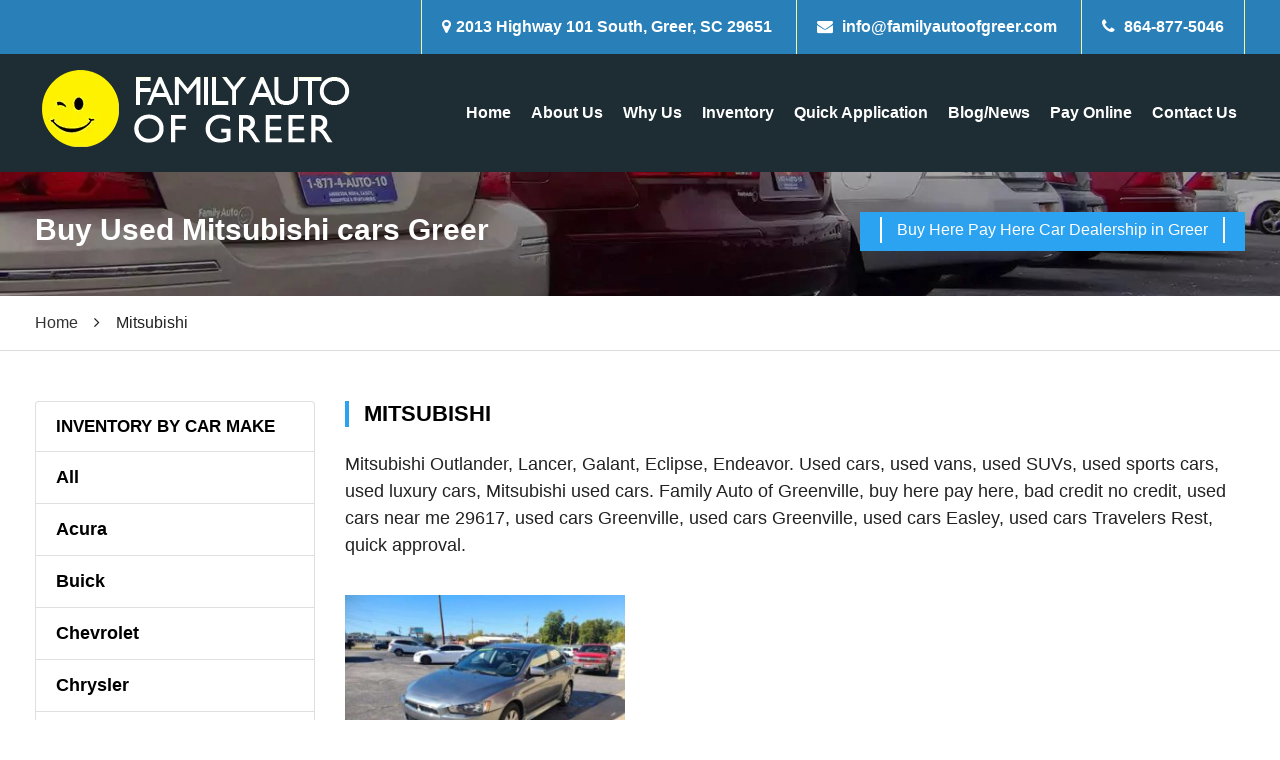

--- FILE ---
content_type: text/html; charset=UTF-8
request_url: https://www.familyautoofgreer.com/car-make/used-mitsubishi-greer-sc/
body_size: 15413
content:
<!doctype html>

<html lang="en">

  <head>

    <meta charset="utf-8">

    <meta name="viewport" content="width=device-width, initial-scale=1, shrink-to-fit=no">
    <meta name="facebook-domain-verification" content="hnmdcxr82nk0016sehm8220e2zilcv" />
    <link rel="preconnect" href="https://fonts.gstatic.com">
<link href="https://fonts.googleapis.com/css2?family=Bebas+Neue&display=swap" rel="stylesheet">

    

 <meta name='robots' content='index, follow, max-image-preview:large, max-snippet:-1, max-video-preview:-1' />
	<style>img:is([sizes="auto" i], [sizes^="auto," i]) { contain-intrinsic-size: 3000px 1500px }</style>
	
	<!-- This site is optimized with the Yoast SEO plugin v26.8 - https://yoast.com/product/yoast-seo-wordpress/ -->
	<title>Used Cars Bad Credit - Mitsubishi for Sale at Family Auto of Greer SC</title>
	<link rel="canonical" href="https://www.familyautoofgreer.com/car-make/used-mitsubishi-greer-sc/" />
	<meta property="og:locale" content="en_US" />
	<meta property="og:type" content="article" />
	<meta property="og:title" content="Used Cars Bad Credit - Mitsubishi for Sale at Family Auto of Greer SC" />
	<meta property="og:description" content="Mitsubishi Outlander, Lancer, Galant, Eclipse, Endeavor. Used cars, used vans, used SUVs, used sports cars, used luxury cars, Mitsubishi used cars. Family Auto of Greenville, buy here pay here, bad credit no credit, used cars near me 29617, used cars Greenville, used cars Greenville, used cars Easley, used cars Travelers Rest, quick approval." />
	<meta property="og:url" content="https://www.familyautoofgreer.com/car-make/used-mitsubishi-greer-sc/" />
	<meta property="og:site_name" content="Family Auto of Greer" />
	<meta name="twitter:card" content="summary_large_image" />
	<script type="application/ld+json" class="yoast-schema-graph">{"@context":"https://schema.org","@graph":[{"@type":"CollectionPage","@id":"https://www.familyautoofgreer.com/car-make/used-mitsubishi-greer-sc/","url":"https://www.familyautoofgreer.com/car-make/used-mitsubishi-greer-sc/","name":"Used Cars Bad Credit - Mitsubishi for Sale at Family Auto of Greer SC","isPartOf":{"@id":"https://www.familyautoofgreer.com/#website"},"primaryImageOfPage":{"@id":"https://www.familyautoofgreer.com/car-make/used-mitsubishi-greer-sc/#primaryimage"},"image":{"@id":"https://www.familyautoofgreer.com/car-make/used-mitsubishi-greer-sc/#primaryimage"},"thumbnailUrl":"https://www.familyautoofgreer.com/wp-content/uploads/2024/10/2014-Mitsubishi-Lancer-LOW-1729281111623.jpg","breadcrumb":{"@id":"https://www.familyautoofgreer.com/car-make/used-mitsubishi-greer-sc/#breadcrumb"},"inLanguage":"en-US"},{"@type":"ImageObject","inLanguage":"en-US","@id":"https://www.familyautoofgreer.com/car-make/used-mitsubishi-greer-sc/#primaryimage","url":"https://www.familyautoofgreer.com/wp-content/uploads/2024/10/2014-Mitsubishi-Lancer-LOW-1729281111623.jpg","contentUrl":"https://www.familyautoofgreer.com/wp-content/uploads/2024/10/2014-Mitsubishi-Lancer-LOW-1729281111623.jpg","width":1000,"height":750,"caption":"Mitsubishi Lancer 2014 Gray"},{"@type":"BreadcrumbList","@id":"https://www.familyautoofgreer.com/car-make/used-mitsubishi-greer-sc/#breadcrumb","itemListElement":[{"@type":"ListItem","position":1,"name":"Home","item":"https://www.familyautoofgreer.com/"},{"@type":"ListItem","position":2,"name":"Mitsubishi"}]},{"@type":"WebSite","@id":"https://www.familyautoofgreer.com/#website","url":"https://www.familyautoofgreer.com/","name":"Family Auto of Greer","description":"Buy Here Pay Here Car Dealership in Greer","potentialAction":[{"@type":"SearchAction","target":{"@type":"EntryPoint","urlTemplate":"https://www.familyautoofgreer.com/?s={search_term_string}"},"query-input":{"@type":"PropertyValueSpecification","valueRequired":true,"valueName":"search_term_string"}}],"inLanguage":"en-US"}]}</script>
	<!-- / Yoast SEO plugin. -->


<link rel="manifest" href="/pwa-manifest.json">
<link rel="apple-touch-icon" sizes="512x512" href="https://www.familyautoofgreer.com/wp-content/uploads/2023/12/fa-1.png">
<link rel="apple-touch-icon-precomposed" sizes="192x192" href="https://www.familyautoofgreer.com/wp-content/uploads/2023/12/fa-1-1.png">
<link rel="alternate" type="application/rss+xml" title="Family Auto of Greer &raquo; Mitsubishi Make Feed" href="https://www.familyautoofgreer.com/car-make/used-mitsubishi-greer-sc/feed/" />
<script type="text/javascript">
/* <![CDATA[ */
window._wpemojiSettings = {"baseUrl":"https:\/\/s.w.org\/images\/core\/emoji\/16.0.1\/72x72\/","ext":".png","svgUrl":"https:\/\/s.w.org\/images\/core\/emoji\/16.0.1\/svg\/","svgExt":".svg","source":{"concatemoji":"https:\/\/www.familyautoofgreer.com\/wp-includes\/js\/wp-emoji-release.min.js?ver=6.8.3"}};
/*! This file is auto-generated */
!function(s,n){var o,i,e;function c(e){try{var t={supportTests:e,timestamp:(new Date).valueOf()};sessionStorage.setItem(o,JSON.stringify(t))}catch(e){}}function p(e,t,n){e.clearRect(0,0,e.canvas.width,e.canvas.height),e.fillText(t,0,0);var t=new Uint32Array(e.getImageData(0,0,e.canvas.width,e.canvas.height).data),a=(e.clearRect(0,0,e.canvas.width,e.canvas.height),e.fillText(n,0,0),new Uint32Array(e.getImageData(0,0,e.canvas.width,e.canvas.height).data));return t.every(function(e,t){return e===a[t]})}function u(e,t){e.clearRect(0,0,e.canvas.width,e.canvas.height),e.fillText(t,0,0);for(var n=e.getImageData(16,16,1,1),a=0;a<n.data.length;a++)if(0!==n.data[a])return!1;return!0}function f(e,t,n,a){switch(t){case"flag":return n(e,"\ud83c\udff3\ufe0f\u200d\u26a7\ufe0f","\ud83c\udff3\ufe0f\u200b\u26a7\ufe0f")?!1:!n(e,"\ud83c\udde8\ud83c\uddf6","\ud83c\udde8\u200b\ud83c\uddf6")&&!n(e,"\ud83c\udff4\udb40\udc67\udb40\udc62\udb40\udc65\udb40\udc6e\udb40\udc67\udb40\udc7f","\ud83c\udff4\u200b\udb40\udc67\u200b\udb40\udc62\u200b\udb40\udc65\u200b\udb40\udc6e\u200b\udb40\udc67\u200b\udb40\udc7f");case"emoji":return!a(e,"\ud83e\udedf")}return!1}function g(e,t,n,a){var r="undefined"!=typeof WorkerGlobalScope&&self instanceof WorkerGlobalScope?new OffscreenCanvas(300,150):s.createElement("canvas"),o=r.getContext("2d",{willReadFrequently:!0}),i=(o.textBaseline="top",o.font="600 32px Arial",{});return e.forEach(function(e){i[e]=t(o,e,n,a)}),i}function t(e){var t=s.createElement("script");t.src=e,t.defer=!0,s.head.appendChild(t)}"undefined"!=typeof Promise&&(o="wpEmojiSettingsSupports",i=["flag","emoji"],n.supports={everything:!0,everythingExceptFlag:!0},e=new Promise(function(e){s.addEventListener("DOMContentLoaded",e,{once:!0})}),new Promise(function(t){var n=function(){try{var e=JSON.parse(sessionStorage.getItem(o));if("object"==typeof e&&"number"==typeof e.timestamp&&(new Date).valueOf()<e.timestamp+604800&&"object"==typeof e.supportTests)return e.supportTests}catch(e){}return null}();if(!n){if("undefined"!=typeof Worker&&"undefined"!=typeof OffscreenCanvas&&"undefined"!=typeof URL&&URL.createObjectURL&&"undefined"!=typeof Blob)try{var e="postMessage("+g.toString()+"("+[JSON.stringify(i),f.toString(),p.toString(),u.toString()].join(",")+"));",a=new Blob([e],{type:"text/javascript"}),r=new Worker(URL.createObjectURL(a),{name:"wpTestEmojiSupports"});return void(r.onmessage=function(e){c(n=e.data),r.terminate(),t(n)})}catch(e){}c(n=g(i,f,p,u))}t(n)}).then(function(e){for(var t in e)n.supports[t]=e[t],n.supports.everything=n.supports.everything&&n.supports[t],"flag"!==t&&(n.supports.everythingExceptFlag=n.supports.everythingExceptFlag&&n.supports[t]);n.supports.everythingExceptFlag=n.supports.everythingExceptFlag&&!n.supports.flag,n.DOMReady=!1,n.readyCallback=function(){n.DOMReady=!0}}).then(function(){return e}).then(function(){var e;n.supports.everything||(n.readyCallback(),(e=n.source||{}).concatemoji?t(e.concatemoji):e.wpemoji&&e.twemoji&&(t(e.twemoji),t(e.wpemoji)))}))}((window,document),window._wpemojiSettings);
/* ]]> */
</script>
<style id='wp-emoji-styles-inline-css' type='text/css'>

	img.wp-smiley, img.emoji {
		display: inline !important;
		border: none !important;
		box-shadow: none !important;
		height: 1em !important;
		width: 1em !important;
		margin: 0 0.07em !important;
		vertical-align: -0.1em !important;
		background: none !important;
		padding: 0 !important;
	}
</style>
<style id='classic-theme-styles-inline-css' type='text/css'>
/*! This file is auto-generated */
.wp-block-button__link{color:#fff;background-color:#32373c;border-radius:9999px;box-shadow:none;text-decoration:none;padding:calc(.667em + 2px) calc(1.333em + 2px);font-size:1.125em}.wp-block-file__button{background:#32373c;color:#fff;text-decoration:none}
</style>
<style id='global-styles-inline-css' type='text/css'>
:root{--wp--preset--aspect-ratio--square: 1;--wp--preset--aspect-ratio--4-3: 4/3;--wp--preset--aspect-ratio--3-4: 3/4;--wp--preset--aspect-ratio--3-2: 3/2;--wp--preset--aspect-ratio--2-3: 2/3;--wp--preset--aspect-ratio--16-9: 16/9;--wp--preset--aspect-ratio--9-16: 9/16;--wp--preset--color--black: #000000;--wp--preset--color--cyan-bluish-gray: #abb8c3;--wp--preset--color--white: #ffffff;--wp--preset--color--pale-pink: #f78da7;--wp--preset--color--vivid-red: #cf2e2e;--wp--preset--color--luminous-vivid-orange: #ff6900;--wp--preset--color--luminous-vivid-amber: #fcb900;--wp--preset--color--light-green-cyan: #7bdcb5;--wp--preset--color--vivid-green-cyan: #00d084;--wp--preset--color--pale-cyan-blue: #8ed1fc;--wp--preset--color--vivid-cyan-blue: #0693e3;--wp--preset--color--vivid-purple: #9b51e0;--wp--preset--gradient--vivid-cyan-blue-to-vivid-purple: linear-gradient(135deg,rgba(6,147,227,1) 0%,rgb(155,81,224) 100%);--wp--preset--gradient--light-green-cyan-to-vivid-green-cyan: linear-gradient(135deg,rgb(122,220,180) 0%,rgb(0,208,130) 100%);--wp--preset--gradient--luminous-vivid-amber-to-luminous-vivid-orange: linear-gradient(135deg,rgba(252,185,0,1) 0%,rgba(255,105,0,1) 100%);--wp--preset--gradient--luminous-vivid-orange-to-vivid-red: linear-gradient(135deg,rgba(255,105,0,1) 0%,rgb(207,46,46) 100%);--wp--preset--gradient--very-light-gray-to-cyan-bluish-gray: linear-gradient(135deg,rgb(238,238,238) 0%,rgb(169,184,195) 100%);--wp--preset--gradient--cool-to-warm-spectrum: linear-gradient(135deg,rgb(74,234,220) 0%,rgb(151,120,209) 20%,rgb(207,42,186) 40%,rgb(238,44,130) 60%,rgb(251,105,98) 80%,rgb(254,248,76) 100%);--wp--preset--gradient--blush-light-purple: linear-gradient(135deg,rgb(255,206,236) 0%,rgb(152,150,240) 100%);--wp--preset--gradient--blush-bordeaux: linear-gradient(135deg,rgb(254,205,165) 0%,rgb(254,45,45) 50%,rgb(107,0,62) 100%);--wp--preset--gradient--luminous-dusk: linear-gradient(135deg,rgb(255,203,112) 0%,rgb(199,81,192) 50%,rgb(65,88,208) 100%);--wp--preset--gradient--pale-ocean: linear-gradient(135deg,rgb(255,245,203) 0%,rgb(182,227,212) 50%,rgb(51,167,181) 100%);--wp--preset--gradient--electric-grass: linear-gradient(135deg,rgb(202,248,128) 0%,rgb(113,206,126) 100%);--wp--preset--gradient--midnight: linear-gradient(135deg,rgb(2,3,129) 0%,rgb(40,116,252) 100%);--wp--preset--font-size--small: 13px;--wp--preset--font-size--medium: 20px;--wp--preset--font-size--large: 36px;--wp--preset--font-size--x-large: 42px;--wp--preset--spacing--20: 0.44rem;--wp--preset--spacing--30: 0.67rem;--wp--preset--spacing--40: 1rem;--wp--preset--spacing--50: 1.5rem;--wp--preset--spacing--60: 2.25rem;--wp--preset--spacing--70: 3.38rem;--wp--preset--spacing--80: 5.06rem;--wp--preset--shadow--natural: 6px 6px 9px rgba(0, 0, 0, 0.2);--wp--preset--shadow--deep: 12px 12px 50px rgba(0, 0, 0, 0.4);--wp--preset--shadow--sharp: 6px 6px 0px rgba(0, 0, 0, 0.2);--wp--preset--shadow--outlined: 6px 6px 0px -3px rgba(255, 255, 255, 1), 6px 6px rgba(0, 0, 0, 1);--wp--preset--shadow--crisp: 6px 6px 0px rgba(0, 0, 0, 1);}:where(.is-layout-flex){gap: 0.5em;}:where(.is-layout-grid){gap: 0.5em;}body .is-layout-flex{display: flex;}.is-layout-flex{flex-wrap: wrap;align-items: center;}.is-layout-flex > :is(*, div){margin: 0;}body .is-layout-grid{display: grid;}.is-layout-grid > :is(*, div){margin: 0;}:where(.wp-block-columns.is-layout-flex){gap: 2em;}:where(.wp-block-columns.is-layout-grid){gap: 2em;}:where(.wp-block-post-template.is-layout-flex){gap: 1.25em;}:where(.wp-block-post-template.is-layout-grid){gap: 1.25em;}.has-black-color{color: var(--wp--preset--color--black) !important;}.has-cyan-bluish-gray-color{color: var(--wp--preset--color--cyan-bluish-gray) !important;}.has-white-color{color: var(--wp--preset--color--white) !important;}.has-pale-pink-color{color: var(--wp--preset--color--pale-pink) !important;}.has-vivid-red-color{color: var(--wp--preset--color--vivid-red) !important;}.has-luminous-vivid-orange-color{color: var(--wp--preset--color--luminous-vivid-orange) !important;}.has-luminous-vivid-amber-color{color: var(--wp--preset--color--luminous-vivid-amber) !important;}.has-light-green-cyan-color{color: var(--wp--preset--color--light-green-cyan) !important;}.has-vivid-green-cyan-color{color: var(--wp--preset--color--vivid-green-cyan) !important;}.has-pale-cyan-blue-color{color: var(--wp--preset--color--pale-cyan-blue) !important;}.has-vivid-cyan-blue-color{color: var(--wp--preset--color--vivid-cyan-blue) !important;}.has-vivid-purple-color{color: var(--wp--preset--color--vivid-purple) !important;}.has-black-background-color{background-color: var(--wp--preset--color--black) !important;}.has-cyan-bluish-gray-background-color{background-color: var(--wp--preset--color--cyan-bluish-gray) !important;}.has-white-background-color{background-color: var(--wp--preset--color--white) !important;}.has-pale-pink-background-color{background-color: var(--wp--preset--color--pale-pink) !important;}.has-vivid-red-background-color{background-color: var(--wp--preset--color--vivid-red) !important;}.has-luminous-vivid-orange-background-color{background-color: var(--wp--preset--color--luminous-vivid-orange) !important;}.has-luminous-vivid-amber-background-color{background-color: var(--wp--preset--color--luminous-vivid-amber) !important;}.has-light-green-cyan-background-color{background-color: var(--wp--preset--color--light-green-cyan) !important;}.has-vivid-green-cyan-background-color{background-color: var(--wp--preset--color--vivid-green-cyan) !important;}.has-pale-cyan-blue-background-color{background-color: var(--wp--preset--color--pale-cyan-blue) !important;}.has-vivid-cyan-blue-background-color{background-color: var(--wp--preset--color--vivid-cyan-blue) !important;}.has-vivid-purple-background-color{background-color: var(--wp--preset--color--vivid-purple) !important;}.has-black-border-color{border-color: var(--wp--preset--color--black) !important;}.has-cyan-bluish-gray-border-color{border-color: var(--wp--preset--color--cyan-bluish-gray) !important;}.has-white-border-color{border-color: var(--wp--preset--color--white) !important;}.has-pale-pink-border-color{border-color: var(--wp--preset--color--pale-pink) !important;}.has-vivid-red-border-color{border-color: var(--wp--preset--color--vivid-red) !important;}.has-luminous-vivid-orange-border-color{border-color: var(--wp--preset--color--luminous-vivid-orange) !important;}.has-luminous-vivid-amber-border-color{border-color: var(--wp--preset--color--luminous-vivid-amber) !important;}.has-light-green-cyan-border-color{border-color: var(--wp--preset--color--light-green-cyan) !important;}.has-vivid-green-cyan-border-color{border-color: var(--wp--preset--color--vivid-green-cyan) !important;}.has-pale-cyan-blue-border-color{border-color: var(--wp--preset--color--pale-cyan-blue) !important;}.has-vivid-cyan-blue-border-color{border-color: var(--wp--preset--color--vivid-cyan-blue) !important;}.has-vivid-purple-border-color{border-color: var(--wp--preset--color--vivid-purple) !important;}.has-vivid-cyan-blue-to-vivid-purple-gradient-background{background: var(--wp--preset--gradient--vivid-cyan-blue-to-vivid-purple) !important;}.has-light-green-cyan-to-vivid-green-cyan-gradient-background{background: var(--wp--preset--gradient--light-green-cyan-to-vivid-green-cyan) !important;}.has-luminous-vivid-amber-to-luminous-vivid-orange-gradient-background{background: var(--wp--preset--gradient--luminous-vivid-amber-to-luminous-vivid-orange) !important;}.has-luminous-vivid-orange-to-vivid-red-gradient-background{background: var(--wp--preset--gradient--luminous-vivid-orange-to-vivid-red) !important;}.has-very-light-gray-to-cyan-bluish-gray-gradient-background{background: var(--wp--preset--gradient--very-light-gray-to-cyan-bluish-gray) !important;}.has-cool-to-warm-spectrum-gradient-background{background: var(--wp--preset--gradient--cool-to-warm-spectrum) !important;}.has-blush-light-purple-gradient-background{background: var(--wp--preset--gradient--blush-light-purple) !important;}.has-blush-bordeaux-gradient-background{background: var(--wp--preset--gradient--blush-bordeaux) !important;}.has-luminous-dusk-gradient-background{background: var(--wp--preset--gradient--luminous-dusk) !important;}.has-pale-ocean-gradient-background{background: var(--wp--preset--gradient--pale-ocean) !important;}.has-electric-grass-gradient-background{background: var(--wp--preset--gradient--electric-grass) !important;}.has-midnight-gradient-background{background: var(--wp--preset--gradient--midnight) !important;}.has-small-font-size{font-size: var(--wp--preset--font-size--small) !important;}.has-medium-font-size{font-size: var(--wp--preset--font-size--medium) !important;}.has-large-font-size{font-size: var(--wp--preset--font-size--large) !important;}.has-x-large-font-size{font-size: var(--wp--preset--font-size--x-large) !important;}
:where(.wp-block-post-template.is-layout-flex){gap: 1.25em;}:where(.wp-block-post-template.is-layout-grid){gap: 1.25em;}
:where(.wp-block-columns.is-layout-flex){gap: 2em;}:where(.wp-block-columns.is-layout-grid){gap: 2em;}
:root :where(.wp-block-pullquote){font-size: 1.5em;line-height: 1.6;}
</style>
<link rel='stylesheet' id='contact-form-7-css' href='https://www.familyautoofgreer.com/wp-content/plugins/contact-form-7/includes/css/styles.css?ver=6.1' type='text/css' media='all' />
<link rel='stylesheet' id='bs-css' href='https://www.familyautoofgreer.com/wp-content/themes/greer-beta/assets/css/bootstrap.min.css?ver=6.8.3' type='text/css' media='all' />
<link rel='stylesheet' id='fa-css' href='https://www.familyautoofgreer.com/wp-content/themes/greer-beta/assets/css/font-awesome.min.css?ver=6.8.3' type='text/css' media='all' />
<link rel='stylesheet' id='ts-css' href='https://www.familyautoofgreer.com/wp-content/themes/greer-beta/assets/css/theme.css?v=12&#038;ver=6.8.3' type='text/css' media='all' />
<link rel='stylesheet' id='ot-css' href='https://www.familyautoofgreer.com/wp-content/themes/greer-beta/assets/css/owl.min.css?ver=6.8.3' type='text/css' media='all' />
<link rel='stylesheet' id='ls-css' href='https://www.familyautoofgreer.com/wp-content/themes/greer-beta/assets/lightslider/css/lightslider.min.css?ver=6.8.3' type='text/css' media='all' />
<link rel='stylesheet' id='lsg-css' href='https://www.familyautoofgreer.com/wp-content/themes/greer-beta/assets/lightslider/css/lightgallery.min.css?ver=6.8.3' type='text/css' media='all' />
<link rel='stylesheet' id='default_style-css' href='https://www.familyautoofgreer.com/wp-content/themes/greer-beta/style.css?v=2&#038;ver=6.8.3' type='text/css' media='all' />
<link rel='stylesheet' id='heateor_sss_frontend_css-css' href='https://www.familyautoofgreer.com/wp-content/plugins/sassy-social-share/public/css/sassy-social-share-public.css?ver=3.3.79' type='text/css' media='all' />
<style id='heateor_sss_frontend_css-inline-css' type='text/css'>
.heateor_sss_button_instagram span.heateor_sss_svg,a.heateor_sss_instagram span.heateor_sss_svg{background:radial-gradient(circle at 30% 107%,#fdf497 0,#fdf497 5%,#fd5949 45%,#d6249f 60%,#285aeb 90%)}.heateor_sss_horizontal_sharing .heateor_sss_svg,.heateor_sss_standard_follow_icons_container .heateor_sss_svg{color:#fff;border-width:0px;border-style:solid;border-color:transparent}.heateor_sss_horizontal_sharing .heateorSssTCBackground{color:#666}.heateor_sss_horizontal_sharing span.heateor_sss_svg:hover,.heateor_sss_standard_follow_icons_container span.heateor_sss_svg:hover{border-color:transparent;}.heateor_sss_vertical_sharing span.heateor_sss_svg,.heateor_sss_floating_follow_icons_container span.heateor_sss_svg{color:#fff;border-width:0px;border-style:solid;border-color:transparent;}.heateor_sss_vertical_sharing .heateorSssTCBackground{color:#666;}.heateor_sss_vertical_sharing span.heateor_sss_svg:hover,.heateor_sss_floating_follow_icons_container span.heateor_sss_svg:hover{border-color:transparent;}@media screen and (max-width:783px) {.heateor_sss_vertical_sharing{display:none!important}}
</style>
<link rel='stylesheet' id='pwaforwp-style-css' href='https://www.familyautoofgreer.com/wp-content/plugins/pwa-for-wp/assets/css/pwaforwp-main.min.css?ver=1.7.80' type='text/css' media='all' />
<script type="text/javascript" src="https://www.familyautoofgreer.com/wp-content/themes/greer-beta/assets/js/jquery.min.js?ver=1.0.0" id="jf-js"></script>
<script type="text/javascript" src="https://www.familyautoofgreer.com/wp-includes/js/jquery/jquery.min.js?ver=3.7.1" id="jquery-core-js"></script>
<script type="text/javascript" src="https://www.familyautoofgreer.com/wp-includes/js/jquery/jquery-migrate.min.js?ver=3.4.1" id="jquery-migrate-js"></script>
<link rel="https://api.w.org/" href="https://www.familyautoofgreer.com/wp-json/" /><link rel="EditURI" type="application/rsd+xml" title="RSD" href="https://www.familyautoofgreer.com/xmlrpc.php?rsd" />
<meta name="generator" content="WordPress 6.8.3" />

<!-- Meta Pixel Code -->
<script type='text/javascript'>
!function(f,b,e,v,n,t,s){if(f.fbq)return;n=f.fbq=function(){n.callMethod?
n.callMethod.apply(n,arguments):n.queue.push(arguments)};if(!f._fbq)f._fbq=n;
n.push=n;n.loaded=!0;n.version='2.0';n.queue=[];t=b.createElement(e);t.async=!0;
t.src=v;s=b.getElementsByTagName(e)[0];s.parentNode.insertBefore(t,s)}(window,
document,'script','https://connect.facebook.net/en_US/fbevents.js');
</script>
<!-- End Meta Pixel Code -->
<script type='text/javascript'>var url = window.location.origin + '?ob=open-bridge';
            fbq('set', 'openbridge', '942464549624576', url);
fbq('init', '942464549624576', {}, {
    "agent": "wordpress-6.8.3-4.1.5"
})</script><script type='text/javascript'>
    fbq('track', 'PageView', []);
  </script><link rel="icon" href="https://www.familyautoofgreer.com/wp-content/uploads/2017/01/cropped-Logo-Plain-32x32.png" sizes="32x32" />
<link rel="icon" href="https://www.familyautoofgreer.com/wp-content/uploads/2017/01/cropped-Logo-Plain-192x192.png" sizes="192x192" />
<meta name="msapplication-TileImage" content="https://www.familyautoofgreer.com/wp-content/uploads/2017/01/cropped-Logo-Plain-270x270.png" />
<meta name="pwaforwp" content="wordpress-plugin"/>
        <meta name="theme-color" content="#D5E0EB">
        <meta name="apple-mobile-web-app-title" content="Family Auto of Greer">
        <meta name="application-name" content="Family Auto of Greer">
        <meta name="apple-mobile-web-app-capable" content="yes">
        <meta name="apple-mobile-web-app-status-bar-style" content="default">
        <meta name="mobile-web-app-capable" content="yes">
        <meta name="apple-touch-fullscreen" content="yes">
<link rel="apple-touch-icon" sizes="192x192" href="https://www.familyautoofgreer.com/wp-content/uploads/2023/12/fa-1-1.png">
<link rel="apple-touch-icon" sizes="512x512" href="https://www.familyautoofgreer.com/wp-content/uploads/2023/12/fa-1.png">
		<style type="text/css" id="wp-custom-css">
			.iems_list p {
    font-size: 18px;
}
.org-items .list-group-item a {
    display: block;
    font-size: 18px;
    font-weight: 600;
    color: #000;
    padding: .75rem 1.25rem;
}

.disclaimer-2{padding:30px; margin:auto; margin-top:100px;  }		</style>
		
<!-- Global site tag (gtag.js) - Google Analytics -->
<script async src="https://www.googletagmanager.com/gtag/js?id=UA-117498113-1"></script>
<script>
  window.dataLayer = window.dataLayer || [];
  function gtag(){dataLayer.push(arguments);}
  gtag('js', new Date());

  gtag('config', 'UA-117498113-1');
</script>


</head>


<body data-url="https://www.familyautoofgreer.com" data-themeuri="https://www.familyautoofgreer.com/wp-content/themes/greer-beta" data-cpage="https://www.familyautoofgreer.com/car-make/used-mitsubishi-greer-sc/">

    <div id="wrapper" >

       <header class="theme-bg">

           <div class="top-bar bg-theme_111" style="display:none;">

               <div class="container">

                   <div class="row header-pad">

                       <div class="col-md-12">

                           <marquee behavior="scroll" direction="left"><a href="https://www.familyautoofgreer.com/coronavirus-customer-notice.pdf" target="_blank" style="color:#fff;">We are doing everything within our power to help prevent the spread of COVID-19. More...</a></marquee>

                       </div>

                   </div>

               </div>

           </div>

           <div class="contact-nav bg-theme_222">

               <div class="container">

               <div class="header-pad">

                   <div class="row">

                       <div class="col-md-12">

                           <ul>

                               <li>

 

                                   <div class="nav-address">

                                   <span class="fa fa-map-marker"></span><a href="https://g.page/FamilyAutoofGreer?share" target="_blank">2013 Highway 101 South, Greer, SC 29651</a></div>

                               </li>

                               <li style="margin-bottom:0">

 

                                   <div class="nav-email"> <span class="fa fa-envelope"></span> <a href="mailto:info@familyautoofgreer.com"> info@familyautoofgreer.com</a></div>

                               </li>

                               <li class="alwaysShowContactNo" style="margin-bottom:0">

 

                                   <div class="nav-phone"> <a href="tel:8648775046"><span class="fa fa-phone wavefx"></span> <a href="tel:8648775046">864-877-5046</a></div>

                               </li>

                           </ul>

                       </div>

                   </div>

               </div>

               </div>

           </div>

           

           <div class="text-msg-box lg-hidden"><img src="https://www.familyautoofgreer.com/wp-content/themes/greer-beta/assets/images/icons/sms-green.gif
" width="30"><a href="sms:+18642704950;?&amp;body=Hi%2C%20I%27d%20like%20to%20speak%20with%20someone%20at%20the%20dealership%20about%20a%20vehicle.%20Pls%20call%20me%20back.">TEXT SALES</a></div>

           

            <div class="main-nav">

               <div class="container">

               

               <nav class="navigations header-pad">

                 <div class="row">

                  <div class="col-md-12 col-lg-4"><a class="org-logo" href="https://www.familyautoofgreer.com"><img src="https://www.familyautoofgreer.com/wp-content/themes/greer-beta/assets/images/Logo.png" alt=""></a>

                  <button class="collapse-btn" type="button">

                      <i class="fa fa-bars"></i>

                  </button>

                  </div>

                  

                  <div class="col-md-12 col-lg-8 collapsable_nav">

                     <ul id="menu-main-menu" class=""><li id="menu-item-5" class="menu-item menu-item-type-post_type menu-item-object-page menu-item-home menu-item-5"><a href="https://www.familyautoofgreer.com/">Home</a></li>
<li id="menu-item-814" class="menu-item menu-item-type-post_type menu-item-object-page menu-item-814"><a href="https://www.familyautoofgreer.com/team-buy-here-pay-here-greer-sc/">About Us</a></li>
<li id="menu-item-823" class="menu-item menu-item-type-post_type menu-item-object-page menu-item-823"><a href="https://www.familyautoofgreer.com/why-us/">Why Us</a></li>
<li id="menu-item-771" class="standalone menu-item menu-item-type-taxonomy menu-item-object-trip-category menu-item-771"><a href="https://www.familyautoofgreer.com/car-make/inventory-used-cars-in-greer-sc/">Inventory</a></li>
<li id="menu-item-826" class="standalone menu-item menu-item-type-post_type menu-item-object-page menu-item-826"><a href="https://www.familyautoofgreer.com/quick-application-for-used-cars-in-greer/">Quick Application</a></li>
<li id="menu-item-10860" class="menu-item menu-item-type-post_type menu-item-object-page menu-item-10860"><a href="https://www.familyautoofgreer.com/blog-2/">Blog/News</a></li>
<li id="menu-item-14" class="standalone menu-item menu-item-type-custom menu-item-object-custom menu-item-14"><a target="_blank" href="https://www.eautopayment.com/?merchantaccountid=1803-0916-5316">Pay Online</a></li>
<li id="menu-item-836" class="standalone menu-item menu-item-type-post_type menu-item-object-page menu-item-836"><a href="https://www.familyautoofgreer.com/contact-used-cars-greer/">Contact Us</a></li>
</ul>                  </div>

               </div>

                </nav>

               </div>

            </div>

           

       </header>        <main>
        <link rel="stylesheet" href="https://www.familyautoofgreer.com/wp-content/themes/greer-beta/includes/intereseted-in-car/interested-form.css">
          <section class="breadcrumbs">
              <div class="container">
                  <div class="row">
                      <div class="col-md-6">
                          <h1>Buy Used Mitsubishi cars Greer</h1>
                      </div>
                      <div class="col-md-6">
                          <div class="brd-tagline">
                              <h2>Buy Here Pay Here Car Dealership in Greer</h2>
                          </div>
                      </div>
                  </div>
              </div>
          </section>
          <section class="brd-nav">
              <div class="container">
                  <div class="row">
                      <div class="col-md-12">
                        <ul>
                            <li><a href="https://www.familyautoofgreer.com">Home</a></li>
                            <li><i class="fa fa-angle-right"></i></li>
                            <li>Mitsubishi</li>
                        </ul>
                      </div>
                  </div>
              </div>
          </section>
                    <section class="org-items">
              <div class="container">
                  <div class="row">
                     <div class="col-sm-12 items-cat-select">
                         <h2>Inventory by Car Make</h2>
                         <div class="form-group">
                            <form id="form-taxonomy-select" class="" action="https://www.familyautoofgreer.com/" method="get"> 
                             <select name="make_select" id="make_select">
                             <option  value="https://www.familyautoofgreer.com/car-make/inventory-used-cars-in-greer-sc/">All</option>
                              
                             <option  value="https://www.familyautoofgreer.com/car-make/used-acura-greer-sc/">Acura</option>
                               
                             <option  value="https://www.familyautoofgreer.com/car-make/used-buick-greer-sc/">Buick</option>
                               
                             <option  value="https://www.familyautoofgreer.com/car-make/used-chevrolet-greer-sc/">Chevrolet</option>
                               
                             <option  value="https://www.familyautoofgreer.com/car-make/used-chrysler-greer-sc/">Chrysler</option>
                               
                             <option  value="https://www.familyautoofgreer.com/car-make/used-dodge-greer-sc/">Dodge</option>
                               
                             <option  value="https://www.familyautoofgreer.com/car-make/used-fiat-greer-sc/">Fiat</option>
                               
                             <option  value="https://www.familyautoofgreer.com/car-make/used-ford-greer-sc/">Ford</option>
                               
                             <option  value="https://www.familyautoofgreer.com/car-make/used-gmc-greer-sc/">GMC</option>
                               
                             <option  value="https://www.familyautoofgreer.com/car-make/used-honda-greer-sc/">Honda</option>
                               
                             <option  value="https://www.familyautoofgreer.com/car-make/used-hyundai-greer-sc/">Hyundai</option>
                               
                             <option  value="https://www.familyautoofgreer.com/car-make/used-infiniti-greer-sc/">Infiniti</option>
                               
                             <option  value="https://www.familyautoofgreer.com/car-make/used-isuzu-in-greer-sc/">Isuzu</option>
                               
                             <option  value="https://www.familyautoofgreer.com/car-make/used-jeep-greer-sc/">Jeep</option>
                               
                             <option  value="https://www.familyautoofgreer.com/car-make/used-kia-greer-sc/">Kia</option>
                               
                             <option  value="https://www.familyautoofgreer.com/car-make/used-landrover-greer-sc/">Land Rover</option>
                               
                             <option  value="https://www.familyautoofgreer.com/car-make/used-lexus-greer-sc/">Lexus</option>
                               
                             <option  value="https://www.familyautoofgreer.com/car-make/lincoln-used-cars/">Lincoln</option>
                               
                             <option  value="https://www.familyautoofgreer.com/car-make/used-mazda-greer-sc/">Mazda</option>
                               
                             <option  value="https://www.familyautoofgreer.com/car-make/used-mercury-greer-sc/">Mercury</option>
                               
                             <option  selected  value="https://www.familyautoofgreer.com/car-make/used-mitsubishi-greer-sc/">Mitsubishi</option>
                               
                             <option  value="https://www.familyautoofgreer.com/car-make/used-nissan-greer-sc/">Nissan</option>
                               
                             <option  value="https://www.familyautoofgreer.com/car-make/used-oldsmobile-greer-sc/">Oldsmobile</option>
                               
                             <option  value="https://www.familyautoofgreer.com/car-make/used-pontiac-greer-sc/">Pontiac</option>
                               
                             <option  value="https://www.familyautoofgreer.com/car-make/used-cars-saturn/">Saturn</option>
                               
                             <option  value="https://www.familyautoofgreer.com/car-make/used-scion-greer-sc/">Scion</option>
                               
                             <option  value="https://www.familyautoofgreer.com/car-make/sold/">Sold</option>
                               
                             <option  value="https://www.familyautoofgreer.com/car-make/used-subaru-greer-sc/">Subaru</option>
                               
                             <option  value="https://www.familyautoofgreer.com/car-make/used-suzuki-greer-sc/">Suzuki</option>
                               
                             <option  value="https://www.familyautoofgreer.com/car-make/used-toyota-greer-sc/">Toyota</option>
                                                       </select></form>
                     </div>
                     </div>
                     <aside class="col-md-4 col-lg-3 items-cat">
                        <ul class="list-group">
                          <li class="list-group-item">Inventory by Car Make</li>
                          <li class="list-group-item"><a href="https://www.familyautoofgreer.com/car-make/inventory-used-cars-in-greer-sc/">All</a></li>

                            

                            <li class="list-group-item"><a href="https://www.familyautoofgreer.com/car-make/used-acura-greer-sc/" >Acura</a></li>

                         

                            <li class="list-group-item"><a href="https://www.familyautoofgreer.com/car-make/used-buick-greer-sc/" >Buick</a></li>

                         

                            <li class="list-group-item"><a href="https://www.familyautoofgreer.com/car-make/used-chevrolet-greer-sc/" >Chevrolet</a></li>

                         

                            <li class="list-group-item"><a href="https://www.familyautoofgreer.com/car-make/used-chrysler-greer-sc/" >Chrysler</a></li>

                         

                            <li class="list-group-item"><a href="https://www.familyautoofgreer.com/car-make/used-dodge-greer-sc/" >Dodge</a></li>

                         

                            <li class="list-group-item"><a href="https://www.familyautoofgreer.com/car-make/used-fiat-greer-sc/" >Fiat</a></li>

                         

                            <li class="list-group-item"><a href="https://www.familyautoofgreer.com/car-make/used-ford-greer-sc/" >Ford</a></li>

                         

                            <li class="list-group-item"><a href="https://www.familyautoofgreer.com/car-make/used-gmc-greer-sc/" >GMC</a></li>

                         

                            <li class="list-group-item"><a href="https://www.familyautoofgreer.com/car-make/used-honda-greer-sc/" >Honda</a></li>

                         

                            <li class="list-group-item"><a href="https://www.familyautoofgreer.com/car-make/used-hyundai-greer-sc/" >Hyundai</a></li>

                         

                            <li class="list-group-item"><a href="https://www.familyautoofgreer.com/car-make/used-infiniti-greer-sc/" >Infiniti</a></li>

                         

                            <li class="list-group-item"><a href="https://www.familyautoofgreer.com/car-make/used-isuzu-in-greer-sc/" >Isuzu</a></li>

                         

                            <li class="list-group-item"><a href="https://www.familyautoofgreer.com/car-make/used-jeep-greer-sc/" >Jeep</a></li>

                         

                            <li class="list-group-item"><a href="https://www.familyautoofgreer.com/car-make/used-kia-greer-sc/" >Kia</a></li>

                         

                            <li class="list-group-item"><a href="https://www.familyautoofgreer.com/car-make/used-landrover-greer-sc/" >Land Rover</a></li>

                         

                            <li class="list-group-item"><a href="https://www.familyautoofgreer.com/car-make/used-lexus-greer-sc/" >Lexus</a></li>

                         

                            <li class="list-group-item"><a href="https://www.familyautoofgreer.com/car-make/lincoln-used-cars/" >Lincoln</a></li>

                         

                            <li class="list-group-item"><a href="https://www.familyautoofgreer.com/car-make/used-mazda-greer-sc/" >Mazda</a></li>

                         

                            <li class="list-group-item"><a href="https://www.familyautoofgreer.com/car-make/used-mercury-greer-sc/" >Mercury</a></li>

                         

                            <li class="list-group-item"><a href="https://www.familyautoofgreer.com/car-make/used-mitsubishi-greer-sc/" >Mitsubishi</a></li>

                         

                            <li class="list-group-item"><a href="https://www.familyautoofgreer.com/car-make/used-nissan-greer-sc/" >Nissan</a></li>

                         

                            <li class="list-group-item"><a href="https://www.familyautoofgreer.com/car-make/used-oldsmobile-greer-sc/" >Oldsmobile</a></li>

                         

                            <li class="list-group-item"><a href="https://www.familyautoofgreer.com/car-make/used-pontiac-greer-sc/" >Pontiac</a></li>

                         

                            <li class="list-group-item"><a href="https://www.familyautoofgreer.com/car-make/used-cars-saturn/" >Saturn</a></li>

                         

                            <li class="list-group-item"><a href="https://www.familyautoofgreer.com/car-make/used-scion-greer-sc/" >Scion</a></li>

                         

                            <li class="list-group-item"><a href="https://www.familyautoofgreer.com/car-make/sold/" >Sold</a></li>

                         

                            <li class="list-group-item"><a href="https://www.familyautoofgreer.com/car-make/used-subaru-greer-sc/" >Subaru</a></li>

                         

                            <li class="list-group-item"><a href="https://www.familyautoofgreer.com/car-make/used-suzuki-greer-sc/" >Suzuki</a></li>

                         

                            <li class="list-group-item"><a href="https://www.familyautoofgreer.com/car-make/used-toyota-greer-sc/" >Toyota</a></li>

                                                </ul> 
                     </aside>
                      <div class="col-md-8 col-lg-9 iems_list">
                        <div class="row">
                            <div class="col-md-12">
                                 <h2>Mitsubishi</h2>
                                <p><p>Mitsubishi Outlander, Lancer, Galant, Eclipse, Endeavor. Used cars, used vans, used SUVs, used sports cars, used luxury cars, Mitsubishi used cars.  Family Auto of Greenville, buy here pay here, bad credit no credit, used cars near me 29617, used cars Greenville, used cars Greenville, used cars Easley, used cars Travelers Rest, quick approval.</p>
</p>
                            </div>
                        </div>
                        <div class="row">
                               
                            <div class="col-12 col-md-6 col-lg-4">
                             <article>
                                <figure  data-placement="top" >
                                   <img src="https://www.familyautoofgreer.com/wp-content/themes/greer-beta/assets/images/icons/ft.webp" class="prmo-item-top" style="display:none">
                                                                       <a class="car-thumb" href="https://www.familyautoofgreer.com/car/2014-mitsubishi-lancer-low/"><img width="269" height="202" src="https://www.familyautoofgreer.com/wp-content/uploads/2024/10/2014-Mitsubishi-Lancer-LOW-1729281111623.jpg" class="attachment-322x202 size-322x202 wp-post-image" alt="Mitsubishi Lancer 2014 Gray" decoding="async" fetchpriority="high" srcset="https://www.familyautoofgreer.com/wp-content/uploads/2024/10/2014-Mitsubishi-Lancer-LOW-1729281111623.jpg 1000w, https://www.familyautoofgreer.com/wp-content/uploads/2024/10/2014-Mitsubishi-Lancer-LOW-1729281111623-300x225.jpg 300w, https://www.familyautoofgreer.com/wp-content/uploads/2024/10/2014-Mitsubishi-Lancer-LOW-1729281111623-768x576.jpg 768w, https://www.familyautoofgreer.com/wp-content/uploads/2024/10/2014-Mitsubishi-Lancer-LOW-1729281111623-550x413.jpg 550w, https://www.familyautoofgreer.com/wp-content/uploads/2024/10/2014-Mitsubishi-Lancer-LOW-1729281111623-88x66.jpg 88w, https://www.familyautoofgreer.com/wp-content/uploads/2024/10/2014-Mitsubishi-Lancer-LOW-1729281111623-562x422.jpg 562w" sizes="(max-width: 269px) 100vw, 269px" /></a>
                                                                       <img src="https://www.familyautoofgreer.com/wp-content/themes/greer-beta/assets/images/icons/fbNew.png" class="prmo-item-btm" >
                                   <!--<a href="https://www.familyautoofgreer.com/car/2014-mitsubishi-lancer-low/" class="view-details">VIEW DETAILS</a>-->
                                </figure>
                                <figcaption class="d-flex xs-hidden">
                                    <div class="item-name">
                                        <h4><a href="https://www.familyautoofgreer.com/car/2014-mitsubishi-lancer-low/">2014 Mitsubishi Lancer</a></h4>
                                        <h5>Vin: JA32U2FU4EU011567</h5>
                                    </div>
                                    <div class="action-btn">
                                        <a href="https://www.familyautoofgreer.com/car/2014-mitsubishi-lancer-low/#qc"><span class="fa fa-envelope"></span></a>
                                    </div>
                                </figcaption>
                                <figcaption class="item-name-sm lg-hidden">
                                    <div class="item-name">
                                        <h4>2014 Mitsubishi Lancer</a></h4>
                                    </div>
                                 </figcaption>
                                <div class="different_action_btns lg-hidden">
                                      <a href="tel: 864-877-5046" class="btn-type-1 mb-3"><span class="fa fa-phone wavefx"></span> Call</a>
                                                                            <a href="#" class="btn-type-2 interestBtn" data-url="https://www.familyautoofgreer.com/car/2014-mitsubishi-lancer-low/" data-img="https://www.familyautoofgreer.com/wp-content/uploads/2024/10/2014-Mitsubishi-Lancer-LOW-1729281111623-370x200.jpg" data-title="2014 Mitsubishi Lancer"><span class="fa fa-envelope wavefx"></span> Message</a>


                                  </div>
                             </article>
                            </div>
                                                                                 </div>
                      </div>
                  </div>
              </div>
          </section>
                            <div id="body" data-url="https://www.familyautoofgreer.com"></div>
                  
                  
                  
                  <div id="interestFromPage" data-page="Listing Page"></div>
                  
<!--                  <input type="hidden" id="interestFromPage" value="Home Page">-->
                  <div class="interest-box111">
                        <div class="interest-box222">
                            
                            
                            
                            
                            <!-- Multi step Form starts -->
                    
                            
                            <section id="getapproved4mobile">
                              <div class="container">
                                <div class="row">
                                <div class="col-md-12">
                                    
									<div class="myprogress">
                                       <div class="progress-status-text">
                                            <h6><span id="completedPart">0</span> out of 3 completed</h6>
                                        </div>
									   <div class="my-progress">
                                          <span id="progress1" class="progress1"></span>
                                          <span id="progress2" class="progress2"></span>
                                          <span id="progress3" class="progress3"></span>
                                          <i id="progress-star" class="progress-star fa fa-star-o"></i>
                                       </div>
									   
<!--
                                      <div class="progress">
                                       <div class="progress-bar bg-success progress-bar-animated" id="progress-bar" style="width:0%">0%</div>
                                      </div>
-->
                                  <h2>Completed <span id="completedPart">0</span>/3</h2>
                                  </div>
                                  <div class="prod-dtl111">
                                      <span id="closeInterestedForm" class="fa fa-close"></span>
                                      <!--<h2 id="">Please Wait</h2>-->
                                      <img id="appendImg" src="" alt="Product Title">
                                  </div>
                                  
                                </div>
                                 <div class="col-md-12 processing-box">
                                    <div id="middle-wizard multiform111" class="wizard-branch wizard-wrapper">
                        <!-- First Part about Interested or not ============================== -->
                                    <div class="step wizard-step current" id="formPart1" data-state="branchtype">
                                        <div class="question_title">
                                            <h3 class="wizard-header">I am interested in <br/><span id="appendTitle">Please Wait</span></h3>
                                        </div>
						          </div>
						<!-- / First Part about Interested or not ============================== -->
						
						<!-- Second Part about Basic Details  ============================== -->
						
						<div class="branch wizard-branch">
							<div class="step wizard-step" id="formPart2" data-state="budget">
								<div class="question_title">
									<h3 style="margin-bottom: 5px;">Your basic details</h3>
								</div>
								<div class="row justify-content-center">
									<div class="col-lg-12">
										<div class="box_general">
											<div class="form-group" id="fullNameInputBox">
												<input type="text" name="fullName" id="fullName" class="required form-control error" placeholder="Enter your full name*"><span for="fullName" class="error11111" style="">Please input your valid full name</span>
											</div>
											<div class="form-group" id="emailInputBox">
												<input type="email" name="email" id="email" class="required form-control error" placeholder="Enter your email*"><span for="fullName" class="error11111" style="">Please input your valid email address</span>
											</div>
											
										</div>
										<!-- /box_general -->
									</div>
								</div>
								<!-- /row-->
							</div>
							<!-- /step -->
						</div>
						 
                        <!-- / Second Part about Basic Details  ============================== -->
                        
                        <!-- Third Part about Mobile No. Details  ============================== -->
						
						<div class="branch wizard-branch">
							<div class="step wizard-step" id="formPart3" data-state="budget">
								<div class="question_title">
									<h3 style="margin-bottom: 5px;">Your Phone No.</h3>
								</div>
								<div class="row justify-content-center">
									<div class="col-lg-12">
										<div class="box_general">
											<div class="form-group" id="mobileInputBox">
												<input type="number" name="mobile" id="mobile" class="required form-control error" placeholder="Enter your Phone No*"><span for="mobile" class="error11111" style="">Please input your valid Phone No.</span>
											</div>
										</div>
										<!-- /box_general -->
									</div>
								</div>
								<!-- /row-->
							</div>
							<!-- /step -->
						</div>
						 
                        <!-- / Third Part about Mobile No. Details ============================== -->
                        
                        
                        <!-- Fourth Part about Final Message  ============================== -->
						
						<div class="branch wizard-branch">
							<div class="step wizard-step" id="formPart4" data-state="budget">
								<div class="row justify-content-center">
									<div class="col-lg-12">
										<div class="box_general">
											<h4><i class="fa fa-smile-o"></i><br>Good News</h4>
											<div id="msgBox111">										    
											</div>
										</div>
										<!-- /box_general -->
									</div>
								</div>
								<!-- /row-->
							</div>
							<!-- /step -->
						</div>
						 
                        <!-- / Fourth Part about Final Message ============================== -->
                        
						
						 
                        <!-- / Tenth Part aboutfinal Message after form processing Details  ============================== -->
                        
						
					</div>
            
                    <div id="bottom-wizard" class="col-md-12 btnrowsmultistepform" style="padding-top:0">
                        <input type="hidden" value="1" id="part">
						<button type="submit" name="process" id="submit" class="submit btn theme-z-black-btn button--type--111 form-button" disabled="disabled"><span><img src="https://www.familyautoofwhitehorse.com/wp-content/themes/whitehorse-beta/assets/images/icons/arrow-submit.png" class="class="lg-hidden alt="Family Auto of Whitehorse" style="width:25px"> Submit</span></button>
						<button type="button" name="forward" class="forward btn theme-z-black-btn button--type--111 form-button">NEXT</button><button type="button" name="backward" class="backward" disabled="disabled" id="back">Back </button>
						<div id="notes111">
						    <p>By clicking "SUBMIT", I consent to be contacted by Family Auto of White Horse at any telephone number or email I provided, including, without limitation, communications sent via text message to my cell phone. This acknowledgment constitutes my written consent to receive such communications.</p>
						</div>
					</div>
                    
             </div>
             
            </div>
          </div>
        </section>
                            
                            
                            
                            
                            <!-- Multi step Form ends -->
                            
                            
                            
                            
                            
                            
                            
                            
                        </div>
                    </div>
                  
          <div id="testimonials"></div>

          
          <script src="https://www.familyautoofgreer.com/wp-content/themes/greer-beta/includes/intereseted-in-car/script-for-list.js"></script>
              <section class="promo-section">
    <div class="abs-pic-promo">
        <img src="https://www.familyautoofgreer.com/wp-content/themes/greer-beta/assets/images/curve.png" alt="">
    </div>
    <div class="container">
        <div class="row align-items-center">
            <div class="col-md-6">
                <h2>How much is your <br>car worth ?</h2>
                <a href="https://www.familyautoofgreer.com/car-trader-in-greer/"   class="btn-red btn_target_2_pomo grow" style="margin-top: 2% !important;font-weight:bold;    font-size: 22px;">Trade your Car Today <i class="fa fa-angle-right"></i></a>
            </div>
            <div class="col-md-6">
                <a href="https://www.familyautoofgreer.com/car-trader-in-greer"><img src="https://www.familyautoofgreer.com/wp-content/themes/greer-beta/assets/images/truck.png" class="item_pic111" alt=""></a>
            </div>
        </div>
    </div>
</section>
              

                          <footer>

              <div class="container">

                  <div class="row">

                      <div class="col-md-12 col-lg-4">

                          <div class="footer-col">

                              <h4>Can’t Beat greer’s Buy Here Pay Here!</h4>

              <p>If you are looking for a Buy Here Pay here in Greer, please give us a call today, we can get you in the right car, right now! Our specialty is Used Cars Greer, SC! We have a program for everyone, whether you have good credit, bad credit, or no credit.</p><h3>Family Auto of Greer</h3>

              <p>2013 Highway 101 South<br>
Greer, SC 29651</p>

  <p>(864) 877-5046</p>
  <div class="nav-phone" id="hide_btn"> <span class="fa fa-phone wavefx" style=""></span> <a href="tel:864-877-5046" style="font-size: 30px;"> 864-877-5046</a></div>

              <h3>Business Hours</h3><p>Monday – Friday: 9 am – 6 pm<br> Saturday: 10 am – 5 pm<br> Sunday: Closed</p>

              

                        <a href="https://www.familyautoofgreer.com/hiring-now/"> <figure class="job-pic">

                             <img src="https://www.familyautoofgreer.com/wp-content/themes/greer-beta/assets/images/icons/job-application.webp" alt="Job Application">

                         </figure></a>

                         </div><p>

                          

                      </div>

                  

                  

                  <div class="col-md-12 col-lg-5">

                          <div class="footer-col center-col">

                          <h4>NEWS FROM THE LOT</h4>

                          <h3>Buy Here Pay Here Cars with Warranty</h3>

                          <p>When it comes to the warranty on used cars, nobody else comes close. We offer 2-year / 36,000-mile warranty on our used vehicles, which is much more superior than industry standards.</p>
                          <p>Before you buy a car from somewhere else, find out what Family Auto of Greer, SC has to offer.</p>

                       

                          <div class="blog-list">

                              <ul>

                                  <li><strong>Our Finance Company<br>Carolina Auto Acceptance</a></strong>

                                  <li><a href="http://thefamilyautogroup.com/" target="_blank">Our Corporate Office:<br>
Family Auto Group</a></li>

                                  <li><a href="https://www.familyautoofgreer.com/greenville-sc-cheap-used-trucks/">Greenville SC Cheap Used Trucks</a></li>

                                  <li><a href="https://www.familyautoofgreer.com/used-cars-in-duncan-sc/">Used Cars in Duncan SC</a></li>

                                 

                                  <li><strong><a href="http://thefamilyautogroup.com/family-auto-privacy-policy.pdf" target="_blank" >View/Download Privacy Policy</a></strong></li>
                                  
                                  
                                    <li><strong><a href="https://www.familyautoofgreer.com/referral-program/" >Referral Program</a></strong></li>



                              </ul>
                              <div class="accredition">

                              <a href="https://www.bbb.org/upstatesc/business-reviews/used-car-dealers/family-auto-of-greer-llc-in-greer-sc-90019808/" target="_blank"><img src="https://www.familyautoofgreer.com/wp-content/themes/greer-beta/assets/images/icons/blue-seal-293-61-whitetxt-bbb-90006904.png" alt="Accredited Business"></a>

                          </div>

                          </div>

                      </div>

                  </div>

                  

                   <div class="col-md-12 col-lg-3">

                          <div class="footer-col">

                          <h4 class="get-in-touch">Get in touch</h4>

                         <a href="https://www.google.com/maps/place/Family+Auto+of+Greer/@34.8447467,-82.2637671,10z/data=!4m5!3m4!1s0x0:0x28681e61ab247ea!8m2!3d34.8830582!4d-82.1497841?hl=en-US" target="_blank"><img src="https://www.familyautoofgreer.com/wp-content/themes/greer-beta/assets/images/family-auto-of-greer-map.webp" /></a>

                         <div class="mt-4 getdirection">
                          <form action="https://maps.google.com/maps" method="get" target="_blank" >
   <h3 for="saddr" class="saddr">Get directions to our lot</h3>
   <input type="text" name="saddr"  placeholder="Enter your location" autocomplete="pff"  />
   <input type="hidden" name="daddr" value="Family Auto of Greer, 2017 Highway 101 South, Greer, SC 29651, United States" />
  <button type="submit" class="theme-attr-btn"><span>Go</span><i class="fa fa-map-marker" style="margin-left: 3px;"></i></button>
</form></div>

                          

                          <div class="social-icons">
                            <hr class="hr-style"><a href="https://web.archive.org/web/20190501115516/https://www.facebook.com/FamilyAutoofGreer/" target="_blank"><i class="fa fa-facebook"></i></a>&nbsp;<a href="https://web.archive.org/web/20190501115516/https://www.youtube.com/playlist?list=PLSBzFyulK53pPqwXh1N40-QzBLJKOUl3I" target="_blank"><i class="fa fa-youtube-play"></i></a></div>

                          

                          <div class="accessibility xs-hidden">

                              <a href="https://www.familyautoofgreer.com/accessibility/"><img src="https://www.familyautoofgreer.com/wp-content/themes/greer-beta/assets/images/icons/Accessibility-Statement-Button.webp" alt="Accessibility Button"></a>

                          </div>

                       </div>

                      </div>

                  

                  

                  

                  </div>

              </div>

              <div class="footer-bottom">

                  <div class="container">

                  <div class="row">

                      <div class="col-md-4">

                      <div class="copyright-info">

                          <img src="https://www.familyautoofgreer.com/wp-content/themes/greer-beta/assets/images/icons/Logo-Plain.webp" alt="Family Auto of greer">

                          <p>©2026, Family Auto of Greer
</p>

                      </div>

                      </div>

                      <div class="col-md-8">

                      <ul id="menu-footer-menu" class=""><li id="menu-item-5486" class="menu-item menu-item-type-post_type menu-item-object-page menu-item-5486"><a href="https://www.familyautoofgreer.com/team-buy-here-pay-here-greer-sc/">About Us</a></li>
<li id="menu-item-5487" class="menu-item menu-item-type-post_type menu-item-object-page menu-item-5487"><a href="https://www.familyautoofgreer.com/why-us/">Why Us</a></li>
<li id="menu-item-81" class="menu-item menu-item-type-custom menu-item-object-custom menu-item-81"><a href="https://www.familyautoofgreer.com/car-make/inventory-used-cars-in-greer-sc/">Inventory</a></li>
<li id="menu-item-10017" class="standalone menu-item menu-item-type-post_type menu-item-object-page menu-item-10017"><a href="https://www.familyautoofgreer.com/quick-application-for-used-cars-in-greer/">Quick Application</a></li>
<li id="menu-item-87" class="standalone menu-item menu-item-type-custom menu-item-object-custom menu-item-87"><a target="_blank" href="https://www.eautopayment.com/?merchantaccountid=1803-0916-5316">Pay Online</a></li>
<li id="menu-item-88" class="menu-item menu-item-type-custom menu-item-object-custom menu-item-88"><a href="https://www.familyautoofgreer.com/contact-us/">Contact Us</a></li>
<li id="menu-item-10092" class="menu-item menu-item-type-post_type menu-item-object-page menu-item-10092"><a href="https://www.familyautoofgreer.com/privacy-policy/">Privacy Policy</a></li>
<li id="menu-item-10859" class="menu-item menu-item-type-post_type menu-item-object-page menu-item-10859"><a href="https://www.familyautoofgreer.com/blog-2/">Blog</a></li>
</ul>
                      </div>

                      </div>

                  </div>

              </div>

          </footer>

        </main>

    </div> 

 

 



     <script type="speculationrules">
{"prefetch":[{"source":"document","where":{"and":[{"href_matches":"\/*"},{"not":{"href_matches":["\/wp-*.php","\/wp-admin\/*","\/wp-content\/uploads\/*","\/wp-content\/*","\/wp-content\/plugins\/*","\/wp-content\/themes\/greer-beta\/*","\/*\\?(.+)"]}},{"not":{"selector_matches":"a[rel~=\"nofollow\"]"}},{"not":{"selector_matches":".no-prefetch, .no-prefetch a"}}]},"eagerness":"conservative"}]}
</script>
<div id="pwaforwp-add-to-home-click" style="background-color:#D5E0EB" class="pwaforwp-footer-prompt pwaforwp-bounceInUp pwaforwp-animated"> <span id="pwaforwp-prompt-close" class="pwaforwp-prompt-close"></span><h3 style="color:#000">Add Family Auto of Greer to your Homescreen!</h3><div style="background-color:#006dda; color:#fff" class="pwaforwp-btn pwaforwp-btn-add-to-home">Add</div></div>    <!-- Meta Pixel Event Code -->
    <script type='text/javascript'>
        document.addEventListener( 'wpcf7mailsent', function( event ) {
        if( "fb_pxl_code" in event.detail.apiResponse){
            eval(event.detail.apiResponse.fb_pxl_code);
        }
        }, false );
    </script>
    <!-- End Meta Pixel Event Code -->
        <div id='fb-pxl-ajax-code'></div><script type="text/javascript" src="https://www.familyautoofgreer.com/wp-includes/js/dist/hooks.min.js?ver=4d63a3d491d11ffd8ac6" id="wp-hooks-js"></script>
<script type="text/javascript" src="https://www.familyautoofgreer.com/wp-includes/js/dist/i18n.min.js?ver=5e580eb46a90c2b997e6" id="wp-i18n-js"></script>
<script type="text/javascript" id="wp-i18n-js-after">
/* <![CDATA[ */
wp.i18n.setLocaleData( { 'text direction\u0004ltr': [ 'ltr' ] } );
/* ]]> */
</script>
<script type="text/javascript" src="https://www.familyautoofgreer.com/wp-content/plugins/contact-form-7/includes/swv/js/index.js?ver=6.1" id="swv-js"></script>
<script type="text/javascript" id="contact-form-7-js-before">
/* <![CDATA[ */
var wpcf7 = {
    "api": {
        "root": "https:\/\/www.familyautoofgreer.com\/wp-json\/",
        "namespace": "contact-form-7\/v1"
    }
};
/* ]]> */
</script>
<script type="text/javascript" src="https://www.familyautoofgreer.com/wp-content/plugins/contact-form-7/includes/js/index.js?ver=6.1" id="contact-form-7-js"></script>
<script type="text/javascript" src="https://www.familyautoofgreer.com/wp-content/themes/greer-beta/assets/js/popper.min.js?ver=1.0.0" id="pj-js"></script>
<script type="text/javascript" src="https://www.familyautoofgreer.com/wp-content/themes/greer-beta/assets/js/bootstrap.min.js?ver=1.0.0" id="bsj-js"></script>
<script type="text/javascript" src="https://www.familyautoofgreer.com/wp-content/themes/greer-beta/assets/lightslider/js/lightslider.min.js?ver=1.0.0" id="ls_js-js"></script>
<script type="text/javascript" src="https://www.familyautoofgreer.com/wp-content/themes/greer-beta/assets/lightslider/js/lightgallery-all.min.js?ver=1.0.0" id="lg_js-js"></script>
<script type="text/javascript" src="https://www.familyautoofgreer.com/wp-content/themes/greer-beta/assets/js/custom.min.js?b=34&amp;ver=1.1.8" id="custom_js-js"></script>
<script type="text/javascript" id="heateor_sss_sharing_js-js-before">
/* <![CDATA[ */
function heateorSssLoadEvent(e) {var t=window.onload;if (typeof window.onload!="function") {window.onload=e}else{window.onload=function() {t();e()}}};	var heateorSssSharingAjaxUrl = 'https://www.familyautoofgreer.com/wp-admin/admin-ajax.php', heateorSssCloseIconPath = 'https://www.familyautoofgreer.com/wp-content/plugins/sassy-social-share/public/../images/close.png', heateorSssPluginIconPath = 'https://www.familyautoofgreer.com/wp-content/plugins/sassy-social-share/public/../images/logo.png', heateorSssHorizontalSharingCountEnable = 0, heateorSssVerticalSharingCountEnable = 0, heateorSssSharingOffset = -10; var heateorSssMobileStickySharingEnabled = 0;var heateorSssCopyLinkMessage = "Link copied.";var heateorSssUrlCountFetched = [], heateorSssSharesText = 'Shares', heateorSssShareText = 'Share';function heateorSssPopup(e) {window.open(e,"popUpWindow","height=400,width=600,left=400,top=100,resizable,scrollbars,toolbar=0,personalbar=0,menubar=no,location=no,directories=no,status")}
/* ]]> */
</script>
<script type="text/javascript" src="https://www.familyautoofgreer.com/wp-content/plugins/sassy-social-share/public/js/sassy-social-share-public.js?ver=3.3.79" id="heateor_sss_sharing_js-js"></script>
<script type="text/javascript" id="pwaforwp-js-js-extra">
/* <![CDATA[ */
var pwaforwp_js_obj = {"ajax_url":"https:\/\/www.familyautoofgreer.com\/wp-admin\/admin-ajax.php","pwa_ms_prefix":"","pwa_home_url":"https:\/\/www.familyautoofgreer.com\/","loader_desktop":"0","loader_mobile":"0","loader_admin":"0","user_admin":"","loader_only_pwa":"0","reset_cookies":"0","force_rememberme":"0","swipe_navigation":"0","pwa_manifest_name":"pwa-manifest.json"};
/* ]]> */
</script>
<script type="text/javascript" src="https://www.familyautoofgreer.com/wp-content/plugins/pwa-for-wp/assets/js/pwaforwp.min.js?ver=1.7.80" id="pwaforwp-js-js"></script>
<script type="text/javascript" src="https://www.familyautoofgreer.com/wp-content/plugins/pwa-for-wp/assets/js/pwaforwp-video.min.js?ver=1.7.80" id="pwaforwp-video-js-js"></script>
<script type="text/javascript" id="pwaforwp-download-js-js-extra">
/* <![CDATA[ */
var pwaforwp_download_js_obj = {"force_rememberme":"0"};
/* ]]> */
</script>
<script type="text/javascript" src="https://www.familyautoofgreer.com/wp-content/plugins/pwa-for-wp/assets/js/pwaforwp-download.min.js?ver=1.7.80" id="pwaforwp-download-js-js"></script>
<script type="text/javascript" src="https://www.familyautoofgreer.com/pwa-register-sw.js?ver=1.7.80" id="pwa-main-script-js"></script>

 



  

<!-- Modal -->
<div class="modal fade" id="exampleModal" tabindex="-1" role="dialog" aria-labelledby="exampleModalLabel" aria-hidden="true">
  <div class="modal-dialog" role="document">
    <div class="modal-content">
      <div class="modal-header">
        <h5 class="modal-title" id="exampleModalLabel"><span>I'm Interested In This Vehicle</span></h5>
        <button type="button" class="close" data-dismiss="modal" aria-label="Close">
          <span aria-hidden="true">&times;</span>
        </button>
      </div>
      <div class="modal-body " >
        <div class="interested-form">
 

                            <input type="hidden" id="frminventoryMobile" name="frminventory"  >

                            <input type="text" class="form-control" id="frmfnameMobile" name="frmfname" placeholder="Name">

<!--                            <input type="text" class="form-control" id="frmlnameMobile" name="frmlname" placeholder="Last Name">-->

                            <input type="text" class="form-control" id="frmemailMobile" name="frmemail" placeholder="Email">

                            <input type="text" class="form-control" id="frmephoneMobile" name="frmephone" placeholder="Phone">

                            
                            <textarea class="form-control" id="frmmessageMobile" name="frmmessage" placeholder="Message">I am interested in this vehicle, please share more details.</textarea>



                            <!--more values-->

                             <input type="hidden" id="VinNumber" name="VinNumber" value="ML32F3FJ5HH003792">

                             <input type="hidden" id="Make" name="Make" value="Mitsubishi">

                             <input type="hidden" id="Model" name="Model" value="Mirage G4">

                             <input type="hidden" id="Year" name="Year" value="Mirage G4">

                             <input type="hidden" id="Mileage" name="Mileage" value="NA">

                             <input type="hidden" id="Color" name="Color" value="Blue">

                             <input type="hidden" id="VehicleType" name="VehicleType" value="NA">

                             <input type="hidden" id="Price" name="Price" value="NA">

                             <input type="hidden" id="Notes" name="Notes" value="NA">

                             <input type="hidden" id="Stock" name="Stock" value="GR0575">

                             <input type="hidden" id="UpdatedOn" name="UpdatedOn" value="NA">

                             <input type="hidden" id="DayOnLot" name="DayOnLot" value="NA">

                             <input type="hidden" id="Condition" name="Condition" value="NA">

                             <input type="hidden" id="InteriorColor" name="InteriorColor" value="NA">

                             <input type="hidden" id="Drivetrain" name="Drivetrain" value="NA">

                             <input type="hidden" id="DateInStock" name="DateInStock" value="NA">

                             <input type="hidden" id="Trim" name="Trim" value="">

                             <input type="hidden" id="EngineType" name="EngineType" value="">

                             <input type="hidden" id="Cylinders" name="Cylinders" value="NA">

                             <input type="hidden" id="FuelType" name="FuelType" value="NA">

                             <input type="hidden" id="Transmission" name="Transmission" value="">

                             <input type="hidden" id="Options" name="Options" value="NA">

                             <input type="hidden" id="URL" name="URL" value="">

                             <input type="hidden" id="RetailPrice" name="RetailPrice" value="NA">

                           <input type="hidden" id="LotId" name="LotId" value="1769161959">

                        <input type="hidden" id="InternetPrice" name="InternetPrice" value="NA">

                         <input type="hidden" id="SpecialPrice" name="SpecialPrice" value="NA">

                         <input type="hidden" id="DealerId" name="DealerId" value="NA">



                            <button type="submit" class="btn theme-z-black-btn button--type--111 form-button" onclick="quick_contact('');" style="padding:0!important;"><span class="lg-hidden"><img src="https://www.familyautoofgreer.com/wp-content/themes/greer-beta/assets/images/icons/arrow-submit.png" alt="Submit Enquiry" style="width:25px"> Submit</span></button>

                            <div class="email_loader" style="display: none; float: right"><img src="https://www.familyautoofgreer.com/wp-content/themes/greer-beta/assets/images/loader.gif"></div>

                            <div class="success_message" style="color: #1fa516;"></div>

                            <div class="error_message" style="color: #ff0000;"></div>

                             <p style="color:#fff;font-size:12px; margin-top: 10px; margin-bottom:10px; text-align:justify;">By clicking "SUBMIT", I consent to be contacted by Uncle Joe's of SC at any telephone number or email I provided, including, without limitation, communications sent via text message to my cell phone. This acknowledgment constitutes my written consent to receive such communications.</p> 

                            <div style="margin-top: 10px; font-size: 14px; color: #fff;" class="all-field-mandatory">**All fields are mandatory!</div>



                        </div>
      </div>
      
    </div>
  </div>
</div>
<script>
$( document ).ready(function() {
    });
</script>

<!-- Modal -->
  </body>

</html>

--- FILE ---
content_type: text/css
request_url: https://www.familyautoofgreer.com/wp-content/themes/greer-beta/assets/css/theme.css?v=12&ver=6.8.3
body_size: 10197
content:
@charset "UTF-8";

 *,

*::before,

*::after {

	-webkit-box-sizing: border-box;

	box-sizing: border-box;

}

html {

	line-height: 1.15;

	-webkit-text-size-adjust: 100%;

	-webkit-text-size-adjust: 100%;

	-webkit-tap-highlight-color: rgba(0, 0, 0, 0);

	scroll-behavior: smooth;

}

ul {

	margin: 0;

	padding: 0;

}

ul li {

	list-style: none;

}

article,

aside,

figcaption,

figure,

footer,

header,

hgroup,

main,

nav,

section {

	display: block;

}

body {

	margin: 0;

	font-family: "Open Sans";

	font-size: 16px;

	font-family: 'Lato', sans-serif;

	color: #222 !important;

}

div#wrapper {

	overflow: hidden;

	position: relative;

}

img {

	max-width: 100%;

}

h1,

h2,

h3,

h4,

h5,

h6 {

	font-weight: 800;

}

a {

	color: #2ba3f1;

}

a:hover {

	text-decoration: none;

	color: #222;

}

@keyframes pulse {

	0% {

		top: 0

	}

	50% {

		top: -5px;

	}

	100% {

		top: 0;

	}

}

@keyframes ripple {

	0% {

		transform: scale(0, 0);

		opacity: 1;

	}

	20% {

		transform: scale(25, 25);

		opacity: 1;

	}

	100% {

		opacity: 0;

		transform: scale(40, 40);

	}

}

@-webkit-keyframes pin-point {

	0% {

		-webkit-transform: scale(1);

		opacity: 0.8;

	}

	50% {

		opacity: 0.8;

	}

	100% {

		-webkit-transform: scale(1.8);

		opacity: 0;

	}

}



.container {

    max-width: 1240px;

}

.lg-hidden {

	display: none;

}
.hidden {
	display: none !important;
}
.theme-bg {

	background-color: #1e2c34;

}

.container-fluid {

	padding: 0 70px;

}

.bg-theme_111 {

	background-color: #000;

}

.bg-theme_222 {

	background-color: #2980b9;

}

.color-light_111 {

	color: #fff;

}

.main-nav {

	padding: 15px 0;

}

.top-bar {

	padding: 10px 0;

	line-height: 1;

}

header .header-pad {

	padding: 0;

}

.contact-nav {

	text-align: right;

}

.contact-nav ul li {

	padding: 15px 20px;

	border-left: #fff196 solid 1px;

	font-weight: 600;

	font-size: 16px;

	display: inline-block;

	color: #fff;

}

.contact-nav ul li:last-child {

	border-right: #fff196 solid 1px;

}

.contact-nav ul li a {

	color: #fff;

}

.contact-nav li span {

	margin-right: 5px;

}

.collapsable_nav ul {

	text-align: right;

}

.collapsable_nav ul li {

	display: inline-block;

}

.collapsable_nav ul li a {

	padding: 32px 8px 32px;

	-webkit-transition: all 300ms ease;

	transition: all 300ms ease;

	position: relative;

	color: #fff;

	display: block;

	font-weight: 700;

}

.collapsable_nav ul li a:hover {

	color: #34a5ef;

	-webkit-transition: all 300ms ease;

	transition: all 300ms ease;

}

/* Medium devices (landscape tablets, 768px and up) */



section#banner {

	background-size: cover !important;

	background-position: center !important;

	padding: 100px 0 110px;

	position: relative;

}

.banner-content {

	padding: 0;

}

.collapse-btn {

	display: none;

}

/* .main_title_111 { width: 530px; } */



.call-us h5 i {

	display: none;

}

.main_title_111 h1 {

	color: #fff;

	font-size: 35px;

	text-shadow: 1px 1px 2px #000;

	 

}



.main_title_111 h2 {

	color: #fbd303;

	font-size: 36px;

	text-transform: uppercase;

	text-shadow: 1px 1px 2px #000;

}

.form-box {

	width: 295px;

	float: right;

	background: #2ba3f1;

	padding: 20px 15px;

	border-radius: 3px

}

.form-box h2 {

	text-transform: uppercase;

	font-size: 22px;

	color: #232323;

	font-weight: 800;

	margin-bottom: 20px;

}

.theme-z-black-btn {

	width: 100%;

	border-radius: 0;

	background: #000;

	text-transform: uppercase;

	font-size: 18px;

	color: #fff;

}

.warranty-box {

	background-color: #2980b9;

	padding: 15px;

	border-radius: 3px;

	margin-top: 40px;

}

.warranty-box h2 {

	font-size: 37px;

	text-transform: uppercase;

	line-height: 1.2;

 

	color: #fff;

}

.warranty-icon {

	justify-content: center;

	display: flex;

	align-items: center;

}

h3.slide-text-11 {

	position: absolute;

	bottom: 0;

	margin: 0;

	background: rgba(0,0,0,0.8);

	color: #fff;

	text-align: center;

	width: 100%;

	padding: 12px;

	font-weight: 700;

	font-size: 24px;

}

.why-this-org {

	padding: 60px 0;

}

.why-this-org mark h2 {

	text-align: center;

	font-weight: 800;

	color: #222;

	font-size: 22px;

	line-height: 1.5;

	margin-bottom: 30px

}

.why-this-org article {

	background-color: #2980b9;

	color: #fff;

	padding: 25px 25px 25px;

	min-height: 220px;

	position: relative;

	overflow: hidden;

	width: 100%

}

.why-this-org article img {

	position: absolute;

	right: 10px;

	top: 10px;

	height: 50px;

	z-index: 1;

}

.why-this-org article .article-content h3 {

	font-size: 20px;

	font-weight: 700;

	margin-bottom: 20px;

	width: 50%;

}

.why-this-org article::after {

	position: absolute;

	content: '';

	background: #1e2c34;

	right: -20%;

	height: 100%;

	top: -83%;

	width: 84%;

	transform: rotate(28deg);

}

.products__111 {}

.products__111 img{width:322px;height:auto;}

.products__111 img:hover,.iems_list img:hover{opacity:0.6;}

.iems_list img{width:322px;height:auto;}

.title-box-center {

	text-align: center;

}



.title-box-center h4 {

	background: #222;

	display: inline-block;

	text-transform: uppercase;

	font-size: 11px;

	font-weight: 800;

	padding: 3px 8px;

	color: #fff;

}

.title-box-center h2 {

	display: inline-block;

	border-left: #2980b9 solid 4px;

	border-right: #2980b9 solid 4px;

	text-transform: uppercase;

	padding: 0 20px;

	font-size: 18px;

	font-weight: 700;

	margin: 0 0 10px 0;

}

.title-box-center p {

	padding: 0 12%;

	font-size: 18px;

	font-weight: 500;

	line-height: 1.3;

	margin-top: 10px;

	margin-bottom: 50px

}

.featured-section .featured-items .item h2 {

	font-size: 16px;

	font-weight: 600;

	border-left: #2ba3f1 solid 4px;

	padding: 0 0 0 15px;

	color: #000;

	margin: 0 0 20px 0;

}

.products__111 {

	padding: 60px 0;

}

.products__111 figcaption h2 {

	font-size: 16px;

	font-weight: 600;

	border-left: #2ba3f1 solid 4px;

	padding: 0 0 0 15px;

	color: #000;

	margin: 15px 0 10px 0;

}

figcaption a.know-more-btn,

figcaption a.email-btn {

	padding: 6px 5px 6px 13px;

	border: 1px solid #c4c4c4;

	border-radius: 15px;

	color: #393939;

	font-weight: 800;

	text-transform: uppercase;

	font-size: 12px;

}

figcaption a.know-more-btn i {

	background: #2ba3f1;

	position: relative;

	width: 20px;

	height: 20px;

	text-align: center;

	line-height: 20px;

	border-radius: 50%;

	color: #fff;

	margin-left: 10px;

}

figcaption a.know-more-btn:hover {

	background: #2ba3f1;

	color: #fff

}

figcaption a.know-more-btn:hover i {

	background: #fff;

	color: #222;

}

figcaption a.email-btn {

	color: #2ba3f1;

	padding: 6px 10px 6px 10px;

	text-align: center;

}

figcaption a.email-btn:hover {

	color: #222;

}

.different_action_btns {

	display: flex;

	align-items: center;

	justify-content: center;

}

.different_action_btns a {

	width: auto;

	background: #e22937;

	text-align: center;

	padding: 5px 10px;

	margin: 3px;

	font-weight: 800;

	border-radius: 10px;

	display: inline-block;

	width: 47%;

	position: relative;

	font-size: 20px;

	border: 2px solid #e22937;

}

.org-items .different_action_btns a {

	width: 88%;

	margin: 5px auto;

}

.org-items article {

	margin: 20px 0 25px;

}

.org-items article figcaption.item-name-sm .item-name {

	padding: 0 15px;

	text-align: center;

	width: 100%

}

.org-items article figcaption.item-name-sm .item-name h4 {

	margin-bottom: -5px;

	font-size: 18px;

}

.different_action_btns a.btn-type-2 span {

	font-size: 15px;

	background: #ffffff2e;

}

.different_action_btns a::after {

	content: '';

	position: absolute;

	top: 50%;

	left: 50%;

	width: 5px;

	height: 5px;

	background: rgba(255, 255, 255, .5);

	opacity: 0;

	border-radius: 100%;

	transform: scale(1, 1) translate(-50%);

	transform-origin: 50% 50%;

}

.different_action_btns a span {
    margin-right: 5px;
    /* float: left; */
    position: absolute;
    left: 10px;
    width: 30px;
    height: 30px;
    line-height: 30px;
    margin-top: 0;
    background: #e9e9e996;
    border-radius: 50%;
}

.different_action_btns .btn-type-1 {

	background: #fff;

	/*color: #0a1833;*/

}

.different_action_btns .btn-type-2 {

	background: #0a1833;

	color: #fff;

}

.different_action_btns .btn-type-1 span.wavefx::after {

	box-shadow: 0 0 0 3px rgb(64 64 64 / 22%);

	-webkit-animation: pin-point 2s linear infinite;

	animation: pin-point 2s linear infinite;

}

.different_action_btns a:focus:not(:active)::after {

	animation: ripple .5s ease-out;

}

.different_action_btns .btn-type-1:hover,

.different_action_btns .btn-type-1:focus,

.different_action_btns .btn-type-1:active {

	background: #757575;

}

.different_action_btns .btn-type-2:hover,

.different_action_btns .btn-type-2:focus,

.different_action_btns .btn-type-2:active {

	background: #757575;

}

.form-title-box {

	display: none

}

.different_action_btns .btn-type-3 {

	background: #0064ff

}

section.about-org {

	padding: 0 0 35px;

}

a.btn.btn-large-view-prods {

	background: #000;
    color: #fff;
    font-size: 18px;
    text-transform: uppercase;
    /* border: 5px solid #c62020; */
    margin-top: 60px;
    border-radius: 30px;
    /* padding: 15px 50px; */
    padding: 19px 7px;
    /* border: 3px solid #e40808; */

}

a.btn.btn-large-view-prods:hover {

	color: #ddd

}

a.btn.btn-large-view-prods i {

	margin-left: 10px;

}

button.btn.btn-large-view-prods {

	background: #000;

	color: #fff;

	font-size: 18px;

	text-transform: uppercase;

	margin-top: 60px;

	border-radius: 30px;

	padding: 15px 50px;

}

button.btn.btn-large-view-prods:hover {

	color: #ddd

}

button.btn.btn-large-view-prods i {

	margin-left: 10px;

}

.simple-title {

	text-align: center;

}

.simple-title h2 {

	color: #363636;

	font-size: 30px;

	margin-bottom: 5px;

	font-weight: 800;

}

.title-underline {

	width: 150px;

	height: 4px;

	background: #2ba3f1;

	display: inline-block

}

.org-content {

	margin: 30px 0;

}

.org-content p {

	font-size: 16px;

	font-weight: 400;

	color: #000;

}

section.org-features {

	background-size: cover;

	padding: 75px 0;

	color: #fff;

}

.title-left-111 h4 {

	font-size: 14px;

	text-transform: uppercase;

	border-left: #fff solid 4px;

	border-right: #fff solid 4px;

	padding: 0 15px;

	display: inline-block;

	font-weight: 800;

}

.title-left-111 h2 {

	font-size: 30px;

	color: #fff;

	margin-bottom: 45px;

	margin-top: 10px;

}

.feature-content ul li {

	position: relative;

	padding-left: 30px;

	display:flex;

}

.feature-content ul li .fa{

       margin-right: 10px;

       padding-top:5px;

}

/*

.feature-content ul li::before {

	font-family: 'FontAwesome';

	content: 'f00c';

	margin: 0 5px 0 -15px;

	color: #fff;

	position: absolute;

	left: 15px;

	font-size: 16px;

	top: -2px;

}*/

.feature-boxes figure {

	float: left;

	width: 220px;

	height: 200px;

	background-color: rgb(255, 255, 255);

	text-align: center;

	margin: 0px 20px 20px 0px;

	padding: 35px 0px;

	color: #222;

}

.feature-boxes figure .img-box {

	width: 90px;

	height: 90px;

	border-radius: 100%;

	background-color: #FFF;

	border: #eee solid 2px;

	margin: 0 auto 15px;

	line-height: 71px;

}

.feature-boxes figure h6 {

	font-size: 18px;

}

.fetured-round-box {

	background: black;

	width: 50px;

	height: 50px;

	position: absolute;

	z-index: 1;

	top: -32px;

	left: 42%;

	border-radius: 50%;

}

.figure-round {

	position: absolute;

	width: 50px;

	height: 50px;

	display: inline-block;

	border-radius: 100%;

	border: #000 solid 10px;

	background-color: #FFF;

	left: 220px;

	top: 185px;

}

.testimony {

	text-align: center;

	margin: 60px 0;

}

.testimony h2 {

	font-size: 30px;

	color: #363636;

	margin-bottom: 20px;

	text-transform: uppercase;

}

.testimony .quote-box {

	display: block;

	font-size: 16px;

	position: relative;

	width: 75%;

	margin: 0 auto;

	padding-top: 35px

}

cite {

	font-style: normal;

}

cite span {

	color: #000;

	text-transform: uppercase;

	font-weight: 700;

}

blockquote {

	margin: 15px 0;

}

.quote-box::before {

	position: absolute;

	content: '"';

	width: 50px;

	height: 50px;

	right: 0;

	top: -28px;

	font-size: 90px;

	color: #d80000;

	font-weight: 700;

}

.promo {

	color: #fff;

	position: relative;

	padding-bottom: 70px;

}

.promo1 {

	background: #2980b9;

}

.promo2 {

	background: #1e2c34;

}

.promo article {

	color: #fff;

	padding: 35px 70px 15px 30px;

	position: relative;

	min-height: 188px;

}

.promo .icon-box {

	width: 70px;

	height: 70px;

	text-align: center;

	margin-right: 15px;

	border-width: 2px;

	border-style: solid;

	border-color: rgb(255, 255, 255);

	border-image: initial;

	border-radius: 50%;

	font-size: 33px;

	line-height: 1.8;

}

.promo article .content-box {

	width: calc(100% - 70px)

}

.promo article .content-box h2 {

	font-size: 24px;

	font-weight: 700;

	text-transform: uppercase;

}

.promo article .right-box {

	position: absolute;

	right: 0;

	width: 60px;

	height: 100%;

	top: 0;

	background: #ffffff47;

	display: flex;

	vertical-align: middle;

	text-align: center;

	align-items: center;

	justify-content: center;

}

.promo article .right-box i {

	display: inline-block;

	font-size: 20px;

	width: 30px;

	height: 30px;

	font-weight: 400;

	position: absolute;

	top: 0px;

	bottom: 0px;

	left: 0px;

	right: 0px;

	background-color: rgb(255, 255, 255);

	text-align: center;

	color: rgb(117, 117, 117);

	border-radius: 100%;

	padding: 4px;

	margin: auto;

}

.promo .call-us h5 {

	text-align: center;

	font-size: 24px;

	font-weight: 500;

	color: #222;

	text-transform: uppercase;

	margin-top: 60px;

}

.promo .call-us h5 a {

	font-weight: 800;

}

footer {

	color: #f2f2f2;

	background: #1e2c34;

	padding: 50px 0 0 0;

}

footer h4 {

	font-weight: 600;

	font-size: 18px;

	text-transform: uppercase;

	margin-bottom: 25px;

}

footer h3 {

	font-weight: 600;

	font-size: 18px;

}

footer p {

	margin-bottom: 20px;

}

footer .footer-col.center-col {

	padding: 0 35px;

}

footer .map-box {

	margin-bottom: 25px

}

footer form {

	margin-top: 25pxl

}

footer form .form-control {

	height: 30px;

	font-size: 14px;

}

footer form textarea.form-control {

	height: 80px;

}

.wpcf7-form input[type=text],.wpcf7-form select,

input[type=email],

textarea {

	display: block;

	width: 100%;

	padding: .375rem .75rem;

	font-size: 1rem;

	line-height: 1.5;

	color: #495057;

	background-color: #fff;

	background-clip: padding-box;

	border: 1px solid #ced4da;

	border-radius: .25rem;

	transition: border-color .15s ease-in-out, box-shadow .15s ease-in-out;

	margin-bottom: 20px;

}

.theme-attr-btn,

.wpcf7-form button {

	background-color: #FFF;

	border: #c4c4c4 solid 1px;

	border-radius: 20px;

	margin-top: 10px;

	padding: 5px 3px 5px 15px;

	text-align: center;

	text-transform: uppercase;

	font-size: 14px;

	font-weight: 800;

	color: #393939;

	cursor: pointer;

	-webkit-transition: all 300ms ease;

	transition: all 300ms ease;

}

.theme-attr-btn i {

	background: #2ba3f1;

	position: relative;

	width: 20px;

	height: 20px;

	text-align: center;

	line-height: 20px;

	border-radius: 50%;

	color: #fff;

	margin-left: 10px;

}

.theme-attr-btn:hover {

	background: #2ba3f1;

	color: #fff;

	-webkit-transition: all 300ms ease;

	transition: all 300ms ease;

}

.theme-attr-btn:hover i {

	background: #fff;

	color: #222;

}

.blog-list ul li {

	margin-bottom: 15px;

}

.blog-list ul li a {

	color: #2ba3f1;

	font-size: 14px;

	font-weight: 800;

}

footer .job-pic {

	margin-top: 60px;

}

.social-medias ul li {

	display: inline-block;

}

.social-medias {

	margin: 25px 0 15px;

}

.social-medias ul li a {

	width: 24px;

	height: 22px;

	background: #2ba3f1;

	display: block;

	text-align: center;

	margin-right: 1px;

	border-radius: 2px;

	color: #fff;

}

.accredition {

	margin: 20px 0 35px;

}

.footer-bottom {

	background-color: #3498db !important;

	margin-top: 50px;

	padding: 5px 0;

	color: #fff;

}

.copyright-info img {

	width: 70px;

}

.copyright-info p {

	display: inline-block;

}

.footer-bottom ul {

	text-align: right;

}

.footer-bottom ul li {

	display: inline-block;

	padding: 24px 0;

	margin-left: 10px;

}

.footer-bottom ul li a {

	color: #fff;

}

button.collapse-btn {

	float: right;

	background: none;

	color: #fff;

	font-size: 26px;

	padding: 5px 7px;

	margin: 0;

	margin-top: 5px;

	border: 1px solid #d2d2d2;

}

span.fa.fa-arrow-down.arrow-down-icon.lg-hidden {

	display: block;

	width: 28px;

	height: 28px;

	background: #000;

	border-radius: 50%;

	color: #fff;

	margin: 0 auto;

	margin-top: 32px;

	line-height: 28px;

}

.button--type--111 {

	position: relative;

	z-index: 1;

}

.button--type--111::before {

	content: '';

	position: absolute;

	top: 0;

	left: 0;

	width: 100%;

	height: 100%;

	border-radius: inherit;

	opacity: 0;

	z-index: -1;

	box-shadow: inset 0 0 0 35px #37474f;

	-webkit-transform: scale3d(0.9, 0.9, 1);

	transform: scale3d(0.9, 0.9, 1);

	-webkit-transition: box-shadow 0.3s, -webkit-transform 0.3;

	transition: box-shadow 0.3s, transform 0.3s;

}

.button--type--111:hover::before,

.button--type--111:focus::before {

	opacity: 1;

	box-shadow: inset 0 0 0 2px #37474f;

	-webkit-transform: scale3d(1, 1, 1);

	transform: scale3d(1, 1, 1);

}

.button--type--111:focus {

	animation: pulse 0.5s;

}

input.form-control,

select.form-control {

	height: 45px !important;

	line-height: 45px !important;

}

.text-msg-box {

	position: fixed;

	background-color:#288143;

	padding:  5px 9px;

	border-radius: 3px;

	transform: rotate(270deg);

	right: -65px;

	color: #fff;

	z-index: 13;

	top: 58%;

	font-size: 18px;

	font-weight: 700;

	letter-spacing: 1px;

	word-spacing: 2px;

}

.text-msg-box a {

	color: #fff;

}

.feature-content h3 {

	display: none;

}

.rating-box {

	color: rgb(241, 198, 45);

	font-size: 18px;

	margin: 0px 3px 16px 0px;

}

.forxswhythis {

	margin: 0px 0 60px;

}

figure .fig-title h4 {

	color: #000;

	font-size: 20px;

	margin: 18px 12px;

	display: none

}

.breadcrumbs {

	background: #333 url('../images/bg/page-head.webp') center;

	background-size: cover;

	color: #fff;

	padding: 40px 0;

}

.breadcrumbs h1 {

	font-size: 30px;

	font-weight: 600

}

.breadcrumbs .brd-tagline {

	background: #2ba3f1;

	display: inline-block;

	float: right;

	padding: 5px 20px 8px;

}

.breadcrumbs h2 {

	font-size: 16px;

	font-weight: 400;

	margin: 0;

	line-height: 1;

	padding: 5px 15px;

	border-left: 2px solid #fff;

	border-right: 2px solid #fff;

}

section.brd-nav {

	padding: 15px 0;

	border-bottom: 1px solid #ddd;

}

section.brd-nav ul li {

	display: inline-block;

	margin-right: 12px;

}

section.brd-nav ul li a {

	color: #333

}

section.brd-nav ul li a:hover {

	color: #2ba3f1;

	text-decoration: underline

}

.org-items {

	padding: 50px 0;

}

.iems_list h2 {

	font-size: 22px;

	font-weight: 800;

	color: #000;

	border-left: 4px solid #2ba3f1;

	padding-left: 15px;

	margin-bottom: 24px;

	text-transform: uppercase

}

.org-items .list-group-item:first-child {

	text-transform: uppercase;

	font-weight: 700;

	font-size: 17px;

	color: #000;

	padding: .75rem 1.25rem;

}

.org-items .list-group-item {

	padding: 0;

}

.org-items .list-group-item a {

	display: block;

	font-size: 16px;

	font-weight: 600;

	color: #000;

	padding: .75rem 1.25rem;

}

.org-items .list-group-item a:hover {

	background: #ddd;

}

.iems_list p {

	font-size: 16px;

}

.org-items article figure {

	position: relative;

	overflow: hidden;

}

.org-items article figure img {

	min-width: 100%;

}

.prmo-item-top,

.prmo-item-btm {

	position: absolute;

	width: 100%;

	left: 0;

}

.prmo-item-top {

	top: 0;

}

.prmo-item-btm {

	bottom: 0;

}

.org-items article figcaption {

	color: #333;

}

.org-items article figcaption h4 {

	font-size: 16px;

}

.org-items article figcaption h5 {

	font-size: 14px;

}

.org-items article figcaption .item-name {

	width: calc(100% - 50px);

}

.org-items article figcaption .action-btn {

	display: inline-block;

	width: 45px;

	height: 45px;

	border: 1px solid;

	border-radius: 50%;

	text-align: center;

	line-height: 40px;

	font-size: 23px;

	float: right;

}

.items-cat-select {

	padding: 15px;

	background-color: #f4f8fb;

	padding-bottom: 15px;

	width: 100%;

	margin: 0 15px 30px;

	display: none;

}

.items-cat-select h2 {

	font-size: 18px;

	font-weight: 600;

	text-transform: uppercase;

	color: #000;

	text-align: center;

	margin-bottom: 20px;

}

.items-cat-select select {

	font-size: 18px;

	width: 100%;

	border-radius: 3px;

	border: #c4c4c4 solid 1px;

	color: #757575;

	padding: 10px 8px;

}

.item_details_title h1 {

	font-size: 25px;

	color: #000;

}

.item_details_title p {

	font-size: 16px;

}

.item_details_content ul li {

	position: relative;

	padding-left: 25px;

	margin-top: 10px;

}

/*

.item_details_content ul li::before {

	position: absolute;

	font-family: 'FontAwesome';

	content: 'f00c';

	margin: 0 5px 0 -15px;

	color: #fff;

	position: absolute;

	left: 15px;

	font-size: 12px;

	top: 2px;

	background: #d80000;

	border-radius: 50%;

	height: 18px;

	width: 18px;

	line-height: 18px;

	text-align: center;

}*/

.item-details-contact span.details-phone {

	background: #d80000;

	width: 30px;

	height: 30px;

	border-radius: 50%;

	line-height: 30px;

	color: #fff;

	font-size: 22px;

	margin-right: 0;

	display: inline-block;

	float: left;

	margin-top: 3px;

	text-align: center;

}

.item-details-contact {

	display: block;

	margin-top: 15px;

}

.item-details-contact span.contactnumber {

	display: block;

	color: #000;

	font-size: 22px;

	margin-left: 40px;

	font-weight: 800;

}

.item-details-contact-form {

	background: #f2f2f2;

	padding: 15px;

	margin-top: 25px;

}

.item-details-contact-form h2 {

	font-size: 18px;

	margin-bottom: 15px;

	font-weight: 600;

}

.item-details-contact-form form .form-group {

	margin-bottom: 12px;

}

.item-details-contact-form form .form-group input.form-control {

	height: 35px !important;

	line-height: 35px !important;

}

.form-footer p {

	margin: 15px 0 0;

}

.item-details-social {

	margin-top: 25px;

}

.item-details-social ul li {

	display: inline-block;

}

.item-details-social ul li a {

	background: #ddd;

	color: #fff;

	padding: 5px 10px;

	text-align: center;

}

.item-details-social ul li a.fb {

	background: #3c589a

}

.item-details-social ul li a.ttr {

	background: #55acee;

}

.item-details-social ul li a.linkedin {

	background: #0077b5

}

.item-details-social ul li a.instagram {

	background: #a533b4

}

.item-details-social ul li a.sharebtn {

	background: #ee8e2d

}

.ultabs {

	border-bottom: 1px solid #ddd;

	margin-bottom: 15px;

}

.ultabs ul li {

	display: inline-block;

	margin-bottom: -1px;

}

.ultabs ul li a {

	padding: 15px;

	display: block;

	margin-right: -4px;

	text-align: center;

	color: #000;

	font-size: 16px;

	font-weight: 800;

}

.ultabs ul li a.activetab {

	border: 1px solid #ddd;

	background: #fff;

	border-bottom: transparent;

	color: #d80000;

}

.table_container #tech {

	display: none;

}

section.recent-inventory.products__111 {

	background: #eee;

	padding-top: 25px;

}

section.recent-inventory.products__111 h2.more-inv-title {

	font-size: 28px;

	margin-bottom: 25px;

}

span.fa.fa-phone.details-phone.wavefx-lg.wavefx::after {

	box-shadow: 0 0 0 3px rgb(202 193 193 / 65%);

}

@media only screen and (max-width: 355px) {

	.org-items .different_action_btns a {

		width: 80% !important;

	}

	.products__111 .different_action_btns a {

		width: 80%;

		margin: 5px auto;

	}

}

@media only screen and (min-width: 468px) {

	.different_action_btns {

		display: none

	}

}

@media only screen and (max-width: 1024px) and (min-width: 1024px) {

 

	.collapsable_nav ul li a {

		padding: 20px 3px 32px;

	}

	.products__111 .container-fluid {

		padding: 0 15px;

	}

	.feature-boxes figure {

		width: 155px;

		height: auto;

		margin: 0px 10px 10px 0px;

	}

	.figure-round {

		left: 152px;

	}

	.promo article {

		min-height: 277px;

	}

	.footer-bottom ul li {

		font-size: 10px;

	}

}

@media only screen and (max-width: 768px) and (min-width: 280px) {

    .products__111 figure{text-align:center;}

    .products__111 img {

    width: 100%;

    

}

    

	.feature-content ul li{

	    display: block;



	}

	

	.xs-hidden {

		display: none !important;

	}

	.lg-hidden {

		display: block

	}

	.container-fluid {

		padding: 0 15px;

	}

	.theme-bg {

		background-color: #333;

	}

	.contact-nav {

		text-align: right;

		padding: 12px 0;

	}

	.collapsable_nav {

		display: none;

	}

	@keyframes stretch {

		0% {

			transform: scale(1);

		}

		50% {

			transform: scale(1.1);

		}

		100% {

			transform: scale(1);

		}

	}

	.nav-phone {

		display: block;

		background: #1891e0;

		width: 320px;

		padding: 10px;

		border-radius: 30px;

		margin: 20px auto 5px;

		box-shadow: 0px 3px 10px 1px rgba(0, 0, 0, .5);

	}

	.nav-phone:hover {

		animation: stretch 1s 5;

	}

	.contact-nav.bg-theme_222 {

		background: #fff;

	}

	.contact-nav.bg-theme_222 a {

		color: #333

	}

	.contact-nav.bg-theme_222 .container-fluid {

		padding: 0;

	}

	.contact-nav ul li {

		display: inline-block;

		width: 100%;

		float: left;

		padding: 0;

		text-align: center;

		border: none;

		padding: 0;

		font-size: 14px;
		margin-bottom:20px;

	}

	.contact-nav ul li:last-child {

		border: none;

	}

	.contact-nav ul li a {

		padding: 6px 8px 2px;

		position: relative;

		overflow: hidden;

		font-size: 16px;

		transition: all .3s ease-in-out;

	}

	.contact-nav li span {

		margin-right: -5px;

		color: #333;

	}

	.contact-nav li .nav-phone span {

		background: #0a1833;

		width: 40px;

		height: 40px;

		border-radius: 50%;

		line-height: 40px;

		color: #fff;

		font-size: 30px;

		margin-right: 0;

		display: inline-block;

		float: left;

		margin-top: 3px;

		margin-left: 5px;

	}

	.contact-nav li .nav-phone a {

		color: #fff;

		font-size: 30px;

	}

	.contact-nav ul li img {

		width: auto;

		height: 30px;

	}

	.org-logo {

		width: 82%;

		display: inline-block;

	}

	.collapse-btn:focus,

	.collapse-btn:active {

		outline: none;

	}

	.main-nav {

		background: #0a1833;

	}

	section#banner {

		padding: 50px 0;

		background: #333 !important;

	}

	.main_title_111 {

		text-align: center;

		text-transform: uppercase;

		letter-spacing: 1px;

	}

	.main_title_111 h1 {

		font-size: 18px;

		margin: 0;

		line-height: 1.4;

	}

	.main_title_111 h2 {

		font-size: 18px;

		color: #fff;

		margin: 0px 0px 24px;

		line-height: 1.4;

	}

	.warranty-box {

		display: none;

	}

	.form-box {

		width: 100%;

		padding-top: 32px;

	}

	.form-box h2 {

		display: none

	}

	.form-title-box {

		margin-bottom: -25px;

		display: block;

		/*margin-top: 65px;*/

		margin-top: 15px;

	}

	.theme-z-black-btn {

		width: 100%;

		font-size: 40px;

		height: 75px;

		text-transform: initial;

		font-weight: 700;

		padding-bottom: 15px;

		display: block;

		line-height: 1.4;

		position: relative;

	}

	.theme-z-black-btn::after {

		position: absolute;

		content: '';

		top: 5px;

		bottom: 5px;

		left: 5px;

		right: 5px;

		z-index: -1;

		border: 3px solid #fff;

	}

	input.form-control,

	select.form-control {

		font-size: 20px;

		font-weight: 600;

	}

	.theme-z-black-btn i {

		display: inline-block;

		margin-left: 7px;

		transform: rotate(10deg);

	}

	h3.slide-text-11 {

		display: none

	}

	.why-this-org {

		padding: 0px 0;

	}

	.why-this-org mark h2 {

		font-size: 16px;

		line-height: 1.5;

		padding: 20px 5px 10px;

		margin-bottom: 0;

	}

	.why-this-org article {

		margin-top: 10px;

	}

	.title-box-center h2 {

		border: none;

		color: #333;

		font-weight: 800;

	}

	.products__111 .title-box-center {

		margin-bottom: 70px;

	}

	.products__111 .title-box-center p {

		display: none;

	}

	.products__111 figcaption h2 {

		display: none

	}

	.btns-prod-111 {

		display: none

	}

	.different_action_btns {

		display: block;

		text-align: center;

		margin-bottom: 15px;

		margin-top: 24px;

	}

	.feature-boxes figure {

		width: 46.5%;

		height: auto;

		margin: 0px 10px 10px 0px;

		padding: 15px 0px;

	}

	.feature-boxes figure h6 {

		font-size: 14px;

	}

	.collapse-btn {

		display: inline-flex;

	}

	button.btn.btn-large-view-prods {

		box-shadow: 1px 8px 0px 0px #b7b7b7f0;

	}

	button.btn.btn-large-view-prods:hover {

		box-shadow: none;

	}

	.arrow-down-icon {

		animation: pulse 0.5s infinite;

	}

	.org-content p {

		font-size: 16px;

		line-height: 1.8;

		letter-spacing: 0.5px;

		color: #333333;

		text-align: justify !important;

	}

	.org-items article {

		box-shadow: -1px 1px 5px 3px #ececec;

		display: block;

		overflow: hidden;

		padding-bottom: 5px;

		margin-bottom: 40px;

	}

	.collapsable_nav {

		background: #fff;

		border-top: 3px solid #d80000;

		margin-top: 12px

	}

	.collapsable_nav ul {

		text-align: left;

	}

	.collapsable_nav ul li {

		display: block;

		border-bottom: 1px solid rgb(218, 218, 218);

	}

	.collapsable_nav ul li a {

		padding: 16px 12px;

		font-weight: 600;

		font-size: 20px;

		color: rgb(35, 35, 35);

	}

	    

.inventory-link{color:#2ba3f1!important;}  

	.promo {

		background: #ffc803;

	}

	.promo .call-us h5 {

		color: #333;

		font-weight: 600;

	}

	.promo .call-us a {

		font-size: 30px;

		color: #fff;

		text-align: center;

		background: #036fa0;

		display: inline-block;

		padding: 15px 30px;

		transition: all 0.5s ease 0s;

		margin-top: 29px;

		border-radius: 30px;

		overflow: hidden;

	}

	.call-us h5 i {

		width: 45px;

		height: 45px;

		display: inline-block;

		background: #178cc1;

		border-radius: 50%;

		line-height: 35px;

		padding: 5px;

		position: relative;

		background: radial-gradient(#057aaf, #0d8bc3);

		border: 1px solid #ffffff1f;

	}

	.wavefx {

		position: relative;

	}

	.wavefx::after {

		position: absolute;

		content: '';

		width: 100%;

		height: 100%;

		left: 0;

		border-radius: 50%;

		top: 0;

		box-shadow: 0 0 0 3px rgba(254, 254, 254, 0.1);

		-webkit-animation: pin-point 2s linear infinite;

		animation: pin-point 2s linear infinite;

	}

	footer .footer-col.center-col {

		padding: 0;

		display: none;

	}

	footer {

		text-align: center;

	}

	footer h3,

	footer h4 {

		color: #f1c62d;

		font-size: 22px;

		font-weight: bold;

		margin: 60px 0px 16px;

	}

	footer p {

		margin-bottom: 20px;

		font-size: 18px;

	}

	.social-medias {

		margin: 30px 0 35px;

	}

	.social-medias ul li a {

		width: 40px;

		height: 40px;

		line-height: 40px;

		font-size: 22px;

		color: #18384d;

		background-color: #fff;

		border-radius: 50%;

		margin: 0px 5px;

	}

	figure .fig-title h4 {

		display: block

	}

	.map-box {

		display: none;

	}

	.map-box ~ h3 {

		display: none

	}

	.map-box2 {

		margin: 45px 0 60px

	}

	.get-in-touch {

		font-size: 30px;

		color: #fff;

		text-transform: inherit;

		font-weight: 800;

		margin-bottom: 30px;

	}

	.footer-bottom {

		padding: 15px 0 35px;

	}

	.copyright-info img {

		display: block;

		margin: 0 auto 10px;

	}

	.footer-bottom ul {

		text-align: center;

	}

	.footer-bottom ul li {

		padding: 5px 0;

		margin-left: 0;

	}

	.footer-bottom ul li a {

		display: block;

		background-color: #000;

		font-size: 14px;

		padding: 8px 15px;

		border-radius: 20px;

	}

.footer-bottom ul li a:hover {background-color: #333;}
	section.products__111 figure {

		box-shadow: -1px 1px 5px 3px #ececec;

		display: block;

		overflow: hidden;

		padding-bottom: 5px;

		margin-bottom: 40px;

	}

	.why-this-org article::after {

		right: -22%;

	}

	.title-box-center h4 {

		font-size: 18px;

		padding: 0;

		background: none;

		color: rgb(51, 51, 51);

		margin: 0px 0 5px;

	}

	.figure-round {

		display: none;

	}

	.org-features .title-left-111 h4 {

		display: none;

	}

	.org-features .title-left-111 h2 {

		font-size: 24px;

		text-align: center;

		margin: 0px 0px 40px;

	}

	.feature-content h3 {

		display: block;

		text-transform: uppercase;

		font-size: 20px;

	}

	.feature-content p {

		font-size: 16px;

	}

	.testimony {

		text-align: initial;

		background-color: rgb(241, 241, 241);

		padding: 70px 0px 60px;

		margin: 0;

	}

	.testimony h2 {

		font-size: 30px;

		text-transform: inherit;

		text-align: center;

	}

	.testimony .quote-box {

		width: 100%;

	}

	blockquote {

		margin: 15px 0;

		color: rgb(51, 51, 51);

		font-size: 16px;

		line-height: 1.7;

		margin: 0px 0px 30px;

	}

	.quote-box::before {

		display: none;

	}

	button.theme-attr-btn.submit-ftr-btn {

		background: #2ba3f1;

		width: 100%;

		border-radius: 5px;

		border: none;

		text-align: center;

		font-size: 24px;

		color: #fff;

	}

	button.theme-attr-btn.submit-ftr-btn:hover {

		background: #ffc803;

		animation: pulse 0.5s;

	}

	button.theme-attr-btn.submit-ftr-btn i {

		background: none;

	}

	button.theme-attr-btn.submit-ftr-btn:focus,

	button.theme-attr-btn.submit-ftr-btn:hover i {

		margin-left: 15px;

	}

	.promo .call-us a {

		transition: all ease-in-out .3s;

		animation: bganimate 1s infinite;

	}

	.promo .call-us a:hover {

		animation: stretch 1s 5;

	}

	.call-us h5 i {

		display: inline-block;

	}

	.alwaysShowContactNo {

		transition: all .3s ease-in-out;

	}

	.fixedPhoneBtn {

		position: fixed;

		background: #fff;

		transition: all .3s ease-in-out;

		z-index: 13;

		display: block !important;

		top: -100px;

		height: 105px;

		left:0;

	}

	.bringdown {

		transition: all .3s ease-in-out;

		top: 0;

	}

	/* .alwaysShowContactNo.fixedPhoneBtn .nav-phone { height: 55px; margin: 12px auto; background: #333; } .alwaysShowContactNo.fixedPhoneBtn .nav-phone span { background: #717171b3; color: #fbd303; } */

	.button--type--111 {} .button--type--111 img {

		width: 30px;

		display: inline-block;

		margin-right: 0px;

		margin-top: -10px;

	}

	.item-details-contact-form form .form-group input.form-control::placeholder {

		font-size: 16px;

		color: #000;

	}

	/* .alwaysShowContactNo.fixedPhoneBtn .nav-phone a { font-size: 25px; line-height: 1.4; } .alwaysShowContactNo.fixedPhoneBtn .nav-phone span { width: 35px; height: 35px; line-height: 35px; font-size: 25px; margin-top: 0px; margin-left: 0px; } */

	.org-items .different_action_btns a {

		width: 45%;

	}

	.form-box input.form-control::placeholder,

	.form-box textarea.form-control::placeholder,

	.form-box select.form-control {

		color: #000;

	}

	footer form input.form-control::placeholder,

	footer form textarea.form-control::placeholder,

	footer form select {

		height: 30px;

		font-size: 20px;

		color: #000;

	}

	footer form .form-control {

		color: #000;

		font-size: 18px;

	}

	.items-cat {

		display: none;

	}

	.items-cat-select {

		display: block

	}

	.breadcrumbs {

		text-align: center;

		font-size: 24px;

	}

	.breadcrumbs h1 {

		font-size: 22px;

	}

	.breadcrumbs .brd-tagline {

		float: initial;

		margin-top: 15px;

	}

	.item-details-contact-form {

		display: none;

	}

	.item_details_title h1 {

		font-size: 24px;

		margin-top: 25px;

	}

	.ultabs {

		margin-top: 45px;

	}

}

@media only screen and (max-width: 768px) and (min-width: 768px) {

	section#banner {

		padding: 50px 0;

		background: url('../images/bg/banner.webp') !important;

	}

	.breadcrumbs {

		text-align: inherit;

		font-size: 30px;

	}

	.breadcrumbs h1 {

		margin-top: 25px

	}

	.breadcrumbs .brd-tagline {

		float: right;

	}

	.main_title_111 {

		text-align: initial;

		letter-spacing: inherit;

		margin-top: 65px;

	}

	.main_title_111 h1 {

		font-size: 22px;

	}

	.main_title_111 h2 {

		font-size: 22px;

		color: #fbd303;

	}

	.warranty-box {

		display: block;

		width: 68%;

		padding: 10px;

	}

	.warranty-box h2 {

		font-size: 16px;

	}

	section#banner {

		padding: 10px 0 75px;

		background: url(../images/bg/banner.webp) !important;

		background-position-x: -309px !important;

	}

	section.why-this-org .container {

		max-width: 100%;

	}

	section.why-this-org .container .col-md-4 {

		padding: 0 5px;

	}

	.why-this-org article {

		min-height: 285px;

	}

	.why-this-org article::after {

		right: -32%;

		top: -79%;

	}

	h3.slide-text-11 {

		display: block;

	}

	.promo .call-us a {

		width: 52%;

		margin: 0 auto;

		margin-top: 22px;

	}

	.footer-col {

		padding: 15px 30px;

	}

	input.form-control,

	select.form-control,

	button.form-control {

		height: 58px !important;

		line-height: 45px !important;

	}

	.items-cat {

		display: block;

	}

	.cat-select {

		display: none !important;

	}

	.items-cat-select {

		display: none

	}

	.org-items .different_action_btns a {

		width: 88% !important;

	}

}


@media only screen and (max-width: 768px) and (min-width: 280px){
    #menu-item-771 a {
    color: #2ba3f1!important;
}
}

.arrow {
	display: none!important;
}

.bold {
    font-weight: 900;
}
.bt {
    font-size: 25px;
    letter-spacing: 2px;
}
@media only screen and (max-width: 768px) and (min-width: 280px){
#menu-item-771 a:hover {
    color: #ffe500 !important;
}
.arrow {
    display: inline-block!important;
}
}

button.collapse-btn {
    float: right;
    color: #ffffff!important;
    font-size: 26px;
    padding: 5px 7px;
    margin: 0;
    margin-top: 5px;
    border: 1px solid #d2d2d2;
    background-color: #2d2d2d!important;
}

.social-icons{margin-bottom:10px;text-align:center;}

.social-icons a{
    background-color: #2980b9;
    color: #fff;
    padding:2px 5px;
}
.social-icons a:hover {
    background-color: #2980b9;
    color: #fff;
}

/*================single-car.php new updates css==========================*/

    /*=============================My CSS==================================*/
    .bck_btn {
        margin-right: 2% !important;
            margin-top: 2% !important;
        float: right;
        font-weight: 700;
        letter-spacing: 1px;
        display: none !important;
        background: #000;
        color: #fff;
        padding: 1% 5%;
        border-radius: 5px;
    }
    .btn_mob {
        display: none!important
    }
    .btn_mob .text-center a{
        /*border: 4px solid red;*/
    }
    .tags {
        padding: 15% 5% 0;
        /*height: 130px;*/
        /*background: red;*/
        overflow: hidden;
    }
    .tags ul{
        text-align: center;
    }
    .tagsli {
        display: inline-table;
        background-color: #ff7d40;
        color: #fff;
        padding: 3% 5%;
        border-radius: 100px;
        text-align: center;
        margin: 3% 2%;
        font-size: 20px;
    }
    .tagsli:hover{
        background-color: #c62020;
    }
    .hideli:hover {
        background-color: #c62020;
    }
    .tags ul li a {
        color: #fff!important
    }
    .hideli {
        display: none;
        background-color: #ff7d40;
        color: #fff;
        padding: 3% 5%;
        border-radius: 100px;
        text-align: center;
        margin: 3% 2%;
        font-size: 20px;
    }
    #showli {
        font-size: 24px;
    }
    .morebtn {
            background: #000;
        width: 33%;
        margin: auto;
        border-radius: 1000px;
        color: #fff;
        margin-top: 5%;
    }
    .morebtn span {
        font-size: 24px;
    }
    a.view_more {
        color: #000;
        font-size: 14px;
        letter-spacing: 1px;
    }
    span.choose {
        color: #000;
        padding: 5px 0 10px;
        display: inherit;
        text-transform: uppercase;
        font-weight: 700;
        letter-spacing: 1px;
    }
    
    .inventry_carmake {
        padding: 5%;
        background: #f4f8fb;
        margin-top: 5%;
    }
    .smiley {
        margin-top: 15%;
        padding: 5% 5% 5%;
        position: relative;
        background: url('../images/icons/CantFind.png');
        background-size: cover;
    }
    .smiley p {
        border-radius: 15px;
    padding: 5% 10%;
    font-size: 18px;
    font-weight: 700;
    letter-spacing: 0px;
    text-align: center;
    }
    .smiley_img {
           position: absolute;
        right: -5%;
        width: 40%;
        padding-top: 2%;
        bottom: -10%;
    }
    #hide_btn{
        display: none!important
    }
    #meter {
            display: none!important
        }
    /*.meter {
        padding: 10% 0% 0;
    }*/
    .meter_head {
        padding: 10% 0;
        position: relative;
        text-align: right;
        margin: 15% 0;
    }
    .meter_head p {
        margin: 0;
        padding: 3% 5%;
        font-size: 25px;
        font-weight: 500;
        background-image: linear-gradient(#307aeb, #27bffb);
        color: #fff;
        letter-spacing: 2px;
        font-family: 'Bebas Neue', cursive;
    }
    .badge_img {    
        position: absolute;
        top: 0%;
        width: 50%;
        left: -8%;
    }
    .meter_img {
        width: 85%;
        margin: auto;
            margin-top: 20%;
    }
    .meter_img p {

        text-align: center;
        font-size: 20px;
        font-weight: 700;
        letter-spacing: 1px;

    }
    .tags_desktop .tags ul li {
 
    color: #fff;
    padding: 1% 4%;
    border-radius: 100px;
    text-align: center;
    margin: 1% 1%;
    font-size: 24px;
    background-color: #ff7d40;
    /*background-image: linear-gradient(to top, #f83600 0%, #f9d423 100%);*/
    }
    .smiley_desktop {
    background: url(../images/icons/CantFind-desktop.png);
    background-size: cover;
    background-repeat: no-repeat;
    /*margin: auto;*/
    margin: 15% 0 10% 0;
}
    .smiley_desktop p {
              padding: 3% 9% 10%;
    font-size: 40px;
    font-weight: 900;
    text-align: center;
    }
    .item-details-social {
            display: none !important;
        }
        .item-details-contact-form {
    background: #dadada !important;
}
     @media screen and (max-width:783px) {
        #meter_desk, .tags_desktop  {
            display: none!important;
        }
        .bck_btn {
            display: block!important;
        }
        .org-items .different_action_btns a {
            width: 46% !important;
        }
        .item-details-social {
            display: none !important;
        }
        .btn_mob {
        display: block!important
        }
        .btn_com{
            display: none!important
        }
        #meter {
            display: block!important
        }
        #hide_btn{
            display: block!important;
        }
        #hide_btn span {
            background: #dc4343b3;
            width: 40px;
            height: 40px;
            border-radius: 50%;
            line-height: 40px;
            color: #fff;
            font-size: 30px;
            margin-right: 0;
            display: inline-block;
            float: left;
            margin-top: 3px;
            margin-left: 5px;
        }
        #hide_btn a {
            color: #fff!important
        }
     }


#footer-form-container button {
    display: block;
    background: #c62020!important;
    width: 285px;
    font-size:20px;
    padding: 15px !important;
    border-radius: 100px !important;
    border-radius: 30px;
    margin: 0;
    color:#fff!important;
    box-shadow: 0px 3px 10px 1px rgba(0, 0, 0, .5);
}

.blog-list ul li a {
    color: #fff;
}
.footer-bottom ul li a:hover, .blog-list ul li a:hover {
    color: #fff300;
}

.getdirection {
    position: relative;
    display: flex;
    padding: 10px;
    border-radius: 10px;
    background: #c62020;
    border: 1px solid #fff;
}
.getdirection form {
        border: none;
    margin: 0;
    padding: 0;
}
.saddr {
    margin: 4px 0px 0;
    text-align: left;
    color: #fde393;
}
.getdirection input[type="text"] {
    padding: 6px;
    border-radius: 10px;
}
footer form {
	border: none!important;
}

.theme-attr-btn {
    background-color: #fde393 !important;
    color: #253e4c !important;
    border: 0;
    border-radius: 20px;
    margin-top: 10px;
    padding: 5px 3px 5px 15px !important;
    text-align: center;
    text-transform: uppercase;
    font-size: 16px;
    font-weight: 800;
    /*color: #666;*/
    cursor: pointer;
    -webkit-transition: all 300ms ease;
    transition: all 300ms ease;
}
.theme-attr-btn i {
    background: #c62020;
    position: relative;
    width: 20px;
    height: 20px;
    text-align: center;
    line-height: 20px;
    border-radius: 50%;
    color: #fff;
    margin-left: 10px;
}
.hr-style {
    border: 0;
    border-bottom: 1px solid #666;
    box-shadow: 1px 0px 4px #000;
}
@media only screen and (max-width: 600px) {
    .getdirection form {
    width: 100% !important;
    }
    .getdirection input[type="text"] {
    width: 75% !important;
    float: left !important;
    }
    .promo .call-us a {
    padding: 15px 20px;
	}
}

/*==========================================Taxonomy=======================================
=======================================================================================================*/
.prmo-item-top {
    display: none !important;
}
.org-items article figcaption {
    color: #333;
    border: 1px solid #f0f0f0;
    padding: 0px 0px 5px 10px;
    height: 100px;
}
.org-items article figcaption .item-name {
    margin-top: 10px;
}
.org-items article figure {
    margin-bottom: 0;
}
.org-items article figcaption h4 {
    font-size: 18px;
}
.org-items article figcaption .item-name h4 a {
    color: #000;
}
.org-items article figcaption h5 {
    font-size: 13px;
    font-weight: 600;
    color: #333;
}
.org-items article figcaption .action-btn {
    /* display: inline-block; */
    width: 51px;
    height: 40px;
    text-align: center;
    font-size: 23px;
    background: #f1f1f1;
    border: none;
    border-radius: 0px;
}
.org-items article figcaption .action-btn a {
    color: #0084ff;
}
.different_action_btns a {
    width: auto;
    background: #e22937;
    text-align: center;
    padding: 10px 10px;
    margin: 3px;
    font-weight: 800;
    border-radius: 0;
    display: inline-block;
    width: 80%;
    position: relative;
    font-size: 20px;
    border: none; 
}
.different_action_btns .btn-type-1 {
    position: relative;
    z-index: 10;
    background: #fff;
    border: 2px solid #24d058;
    color: #53af2b;
}
.different_action_btns .btn-type-1:before {
    content: "";
    display: block;
    position: absolute;
    z-index: -1;
    top: 2px;
    left: 2px;
    right: 2px;
    bottom: 2px;
    border: 2px solid #24d058;
}
.different_action_btns .btn-type-2 {
    position: relative;
    z-index: 10;
    background: #fff;
    border: 2px solid #17abfd;
    color: #077fc1;
}
.different_action_btns .btn-type-2:before {
    content: "";
    display: block;
    position: absolute;
    z-index: -1;
    top: 2px;
    left: 2px;
    right: 2px;
    bottom: 2px;
    border: 2px solid #17abfd;
}
.sort-blurb {
    border: 1px solid #ededed;
    padding: 30px 10px;
    background: #f1f1f159;
    border-radius: 20px;
    box-shadow: -1px 1px 12px 3px #9e959526;
    margin-top: 30px;
    margin-bottom: 30px;
}

.sort-blurb .title {
    font-size: 3.5rem;
    color: #c62020;
    font-weight: 600;
    font-family: 'Bebas Neue', cursive;
    margin: 0;
    letter-spacing: 0.3rem;
}
.selectdiv {
    position: relative;
    /*float: left;*/
    min-width: 200px;
    margin: 10px 33%;
}
.selectdiv select {
    -webkit-appearance: none;
    -moz-appearance: none;
    appearance: none;
    display: block;
    width: 100%;
    max-width: 320px;
    height: 50px;
    float: right;
    margin: 5px 0px;
    padding: 0px 24px;
    font-size: 16px;
    line-height: 1.75;
    color: #333;
    background-color: #ffffff;
    background-image: none;
    border: 1px solid #cccccc;
    -ms-word-break: normal;
    word-break: normal;
}
.list-blurb {
    border: 1px solid #ededed;
    padding: 30px 10px;
    background: #f1f1f159;
    border-radius: 20px;
    box-shadow: -1px 1px 12px 3px #9e959526;
    text-align: center;
    margin-top: 30px;
    margin-bottom: 30px;
}

.list-blurb h4 {
    font-size: 3em;
    color: #a3182d;
    font-weight: 600;
    font-weight: 600;
    font-family: 'Bebas Neue', cursive;
}

.selectdiv:after {
    content: '<>';
    font: 17px "Consolas", monospace;
    color: #333;
    -webkit-transform: rotate(90deg);
    -moz-transform: rotate(90deg);
    -ms-transform: rotate(90deg);
    transform: rotate(90deg);
    right: 11px;
    top: 18px;
    padding: 0 0 2px;
    border-bottom: 1px solid #999;
    position: absolute;
    pointer-events: none;
}

label {
	width: 100%!important;
}

@media screen and (max-width: 783px){
	.org-items .different_action_btns a {
	    width: 80% !important;
	}
	.org-items article figcaption {
    height: 40px;
	}
	.selectdiv {
		margin: auto !important;
		min-width: 90% !important;
	}
	.selectdiv select {
    min-width: 305px;
	}
}

/*===========================banner changed css===========================================*/
.banner-content .content {
    float: left;
    width: 50%;
    text-align: right;
    margin-left: 20%;
    margin-top: 6%;
    border-right: 5px solid #000;
    padding-right: 2%;
}

.form-box {
    width: 345px !important;
    position: relative;

}

.mobile_form_title {
    position: relative;
    background: #fff301;
    padding: 4%;
}

.mobile_form_title h2 {

    font-size: 37px;
    font-family: 'Bebas Neue', cursive;
    letter-spacing: 1px;

}

.mobile_form_title img {
    position: absolute;
    top: 0;
    right: 3%;
    width: 30%;
    z-index: 1;
    /*display: none;*/
}

.h1tag {

    /*position: absolute;
    bottom: 8%;*/
    background-color: #000000d6;
    float: right;
    margin: 0;
    color: #fff201;
    /*text-align: center;*/
    width: 55%;
    padding: 12px;
    font-weight: 700;
    font-size: 20px;
    display: block;
    text-shadow: 2px 2px 5px #000;
    letter-spacing: 1px;

}

.h1tag_mob {
    display: none;
}
.h1tag_mob h1, .h1tag_mob h2 {
    font-size: 20px;
    display: inline;
}

@media only screen and (max-width: 1024px) and (min-width: 1024px) {
    .collapsable_nav ul li a {
        font-size: 14px;
    }

    .content {
        width: 43%;
    }

    .h1tag {
        font-size: 20px;
    }
}

@media screen and (max-width:783px) {
    #banner {
        padding-bottom: 50px !important;
        padding-top: 0px !important;
    }
    .form-box {
        /*margin-top: 5% !important;*/
        position: relative;
        width: 100% !important;
    }

    .form-title-box {
        margin-top: 0 !important;
    }

    .footer-bottom ul li a:hover {
        color: #222 !important;
    }

    .h1tag_mob {
        display: block;
        color: #fff;
        font-size: 20px;
        font-weight: 700;
        letter-spacing: 2px;
        text-align: center;
        margin: 10% auto;
        line-height: 24px;

    }

    .h1tag {
        display: none;
    }

    .ful_width {
        padding: 0% !important;
    }

    .mark,
    mark {
        /* padding: .2em;*/
        background-color: #ffffff !important;
    }

    .content {
        display: none;
    }

    input.form-control,
    select.form-control {
        font-weight: 400 !important;
        color: #222 !important;
    }
}
@media only screen and (max-width: 800px) and (min-width: 700px) {
    .ful_width {
        padding: 0 5% !important;
    }
    section#banner {
        background: #333 !important
    }
    .h1tag_mob {
    margin: 5% auto !important;
    }
    .mobile_form_title img {
        width: 20%!important;
    }
    h3.slide-text-11 {
    display: none;
}
}

/*========Change Inventary tab color==============*/
@media screen and (max-width:783px) {
    #menu-item-771 a {
        color: #c62020 !important;
    }
}
.different_action_btns a {
    padding: 5px 10px !important;
}
.different_action_btns .btn-type-1 {
    margin-bottom: 5%;
}

.org-items article {
	position: relative;
}

.view_description{
	display: none;
	position: absolute;
    top: 28%;
    left: 28%;
    color: #fff;
    background-color: #a3182d;
    border-radius: 3px;
    padding: 0 2%;
}
.view_description a {
	color: #fff;
}
.view_description a:hover {
	color: #fff;
}

.btn-border {
    border: 4px solid #e40808;
    border-radius: 32px;
    padding: 12px 50px;
}

.interested-form button {
	color: #fff !important;
}
.interested-form textarea::placeholder,.interested-form textarea{
    font-size:20px;
    color: #000;
    height:80px;
}
.different_action_btns .btn-type-1 span.wavefx::after, .different_action_btns .btn-type-2 span.wavefx::after {
    box-shadow: 0 0 0 3px rgb(0 0 0 / 22%);
    -webkit-animation: pin-point 2s linear infinite;
    animation: pin-point 2s linear infinite;
}
.different_action_btns .btn-type-1:hover, .different_action_btns .btn-type-1:focus, .different_action_btns .btn-type-1:active {
    background: #24d058;
    color: #fff;
}
.different_action_btns a.btn-type-2 span {
    font-size: 15px;
    background: #f2f2f2;
}
.btn-type-1:hover span, .btn-type-1:focus span {
    background: #0fb742;
}
.btn-type-2:hover span, .btn-type-2:focus span {
    background: #078ed8 !important;
}
.different_action_btns .btn-type-2:hover {
    background: #17abfd;
    color: #fff;
}

.lSSlideOuter .lSPager, .lSSlideOuter .lightSlider {
    height: 100%!important;
}

--- FILE ---
content_type: text/css
request_url: https://www.familyautoofgreer.com/wp-content/themes/greer-beta/style.css?v=2&ver=6.8.3
body_size: 5409
content:
/*
Theme Name: Greer Beta
Description:  
Author: Family  Auto
Theme URI: 
Author URI: http://www.thefamilyautogroup.com/
Version: 2.0
*/
/* trade page*/
@import url('https://fonts.googleapis.com/css2?family=Bebas+Neue&display=swap');
@import url('https://fonts.googleapis.com/css2?family=Alfa+Slab+One&display=swap');
#tradepage{ margin-top:0px; }
#tradepage{} .section-2{margin-top:50px;}
#tradepage{} .section-2 .content{padding:30px 40px;text-align:center;}
#tradepage{} .section-2 p{font-size:20px; padding:0px 0;}
#tradepage{} .section-5 p{font-size:20px; padding:0px 0;}


#tradepage{} .video{
    
    position: relative;
    /* background: #F7F9FF; */
    overflow: hidden;
 
}

.gray-box .content{padding:30px 40px;line-height: 2rem;}
.gray-box p{font-size:20px; padding:0px 0;font-weight:bold;}

.gray-box {
   padding: 60px 20px 60px;
    background: #F7F9FF;
    position: relative;
}
.gray-box h2{font-weight:500;font-size:40px;}

.video {
    padding: 110px 0px 90px;
    background: #F7F9FF;
    position: relative;
}

 .video .shape {
    position: absolute;
    left: 0px;
    bottom: 0px;
    width: 100%;
}

.video .shape2 {
    position: absolute;
    left: 0px;
    top: 0px;
    width: 100%;
}

#tradepage{} .section-3 .process{background:#5bbfff;}
.arrow-red{float:right;width:60%;}
.banner-trade{padding:82px 10px 40px 20px;}
.banner-trade h1 {
    font-weight: 800;
    font-size:2rem;
    margin-top: 40px;
    background: #022841;
    color: #fff;
    padding: 20px 40px;
    display: inline;
    border-radius: 50px;
    margin-left: 20px;
}

.banner-trade h3 {
   font-weight: 900;
    font-size: 34px;
    margin-top: 60px;
    line-height: 40px;
    margin-left: 20px;
    margin-right: 43px;
}

#tradepage{} .section-5{margin-top:60px; margin-bottom:60px;}

.large-hover-features-box {
    height: 100%;
    background-color: #0656a7;
    border-radius: 6px;
    box-shadow: 0 5px 10px 0 rgba(130,136,184,0.2);
    -webkit-box-shadow: 0 5px 10px 0 rgba(130,136,184,0.2);
    -webkit-transition: .25s ease-in-out;
    transition: .25s ease-in-out;
}

.text-center {
    text-align: center!important;
}
.large-hover-features-box-item {
    position: relative;
    padding: 35px 30px 33px;
}

.large-hover-features-box:hover, .large-hover-features-box.active {
    color: #fff;
    background-color: #003b77;
    box-shadow: 0 15px 15px rgba(0,0,0,0.15);
}
.large-hover-features-box-item .step {
    position: absolute;
    top: 5px;
    right: 30px;
    color: #eaf0fb;
    font-size: 70px;
    font-weight: 600;
    -webkit-transition: .25s ease-in-out;
    transition: .25s ease-in-out;
}

.large-hover-features-box-icon {
    font-size: 30px;
    margin-bottom: 30px;
}

.large-hover-features-box-icon.icon-center {
    width: 139px;
    height: 113px;
    margin: auto;
    text-align: center;
    position: relative;
    margin-bottom: 20px;
    -webkit-transition: all .3s ease 0;
    -moz-transition: all .3s ease 0;
    -o-transition: all .3s ease 0;
    transition: all .3s ease 0;
}
.large-hover-features-box-icon.icon:before, .large-hover-features-box-icon.icon-center:before {
    content: '';
    position: absolute;
    width: 139px;
    height: 113px;
    left: 0;
    top: 0;
    opacity: 0.5;
    background: url(assets/images/star-bg.svg) center center no-repeat;
    -webkit-transition: all .3s ease 0;
    -moz-transition: all .3s ease 0;
    -o-transition: all .3s ease 0;
    transition: all .3s ease 0;
}
.large-hover-features-box-icon.icon i, .large-hover-features-box-icon.icon-center i {
    display: block;
    height: 67px;
    line-height: 67px;
    position: absolute;
    width: 100%;
    top: 22px;
    z-index: 2;
   font-size: 67px;
    background: -webkit-linear-gradient(#ffe007,#ff0000);
    -webkit-background-clip: text;
    -webkit-text-fill-color: transparent;
    -webkit-transition: all .3s ease 0;
    -moz-transition: all .3s ease 0;
    -o-transition: all .3s ease 0;
    transition: all .3s ease 0;
}


.large-hover-features-box-content h4 {
    margin: 0 0 10px;
    font-weight: bold;
    -webkit-transition: .25s ease-in-out;
    transition: .25s ease-in-out;
    color:#fff;
}
.large-hover-features-box-content p {
    line-height: 1.9;
}
.section-1{background:url(assets/images/blue.jpg) right center no-repeat;padding:120px 20px;    background-position: 800px; height: 69vh;}
.truck{text-align:right;    position: relative;}
.truck img{width:100%;position: absolute;
    left: 0;
    top: 46px;
    z-index: 9;}
.calltoaction{ background: url(assets/images/callback.jpg) center center no-repeat; }
.calltoaction h2{    font-size: 60px;
    line-height: 1.4;
    color: #fff;
    font-weight: 500;}
.calltoaction h2 span{color:#ffff00;font-weight:600;}
.calltoaction .sec-heading{padding:70px 10px;}
/*
.section-5 #wpcf7-f9918-p9903-o1{padding:30px;background:#003b77;-webkit-box-shadow: 0 0 20px 0 rgba(62,28,131,0.08);
    box-shadow: 0 0 20px 0 rgba(62,28,131,0.08);
     
    overflow: hidden;
    border-radius: 6px;
     }
    
 .section-5 #wpcf7-f9918-p9903-o1   .form-title{color:#fff;font-weight:500;margin-bottom:30px;}
 
 .section-5 #wpcf7-f9918-p9903-o1 .btn-primary, .btn-primary.disabled {
    background: #fe2a5c;
    border: 1px solid #fe2a5c;
    -webkit-transition: .2s ease-in;
    -o-transition: .2s ease-in;
    transition: .2s ease-in;
    color:#fff;
    padding:10px 50px!important;
}*/
 .section-5 #wpcf7-f9918-p9903-o1 .wpcf7-response-output{color:yellow;}
 .calltitle{color:#fff;}
 
  .calltitle2{color:#000;}
 
.ctab a{font-family: 'Bebas Neue', cursive; font-size:100px;text-decoration:none;color:#fe2a5c;  } 

.banner-title-2{font-family: 'Alfa Slab One', cursive; font-size:54px!important;text-align:center;line-height: 52px!important;color:#022841;}
.banner-title-3{text-align:center;color:#ff5500;font-weight:900;margin-top:20px;font-size:30px;}
.vehicle-section{ text-align:center;margin:auto; margin-top:100px; margin-bottom:100px;}
.vehicle-section h3{margin-bottom:60px;}
.vehicle-section .vehicle-icon img{width:100px; margin-bottom:20px;}
.vehicle-section .vehicle-icon p{font-size:20px;}

.feature{width: 80%;margin: auto;background:#f7f9ff;padding:15px;transition:all 0.25s;text-align:center;box-shadow: 1px 2px 20px 3px #0909091f; position:relative;}
.feature .small-triangle{position: absolute;
    top: 0;
    right: 0;
    width: 50px;} 
 .feature .feature-icon{margin-bottom:15px;text-align:center;margin-top: 20px;}
 .feature .feature-icon img{width:80px;}
.feature .feature-icon i.light{color:#fff;font-size:32px;-webkit-text-stroke:1.5px #202226;transition:all 0.25s;}
.feature:hover .feature-icon i{color:#F86A3A;transition:all 0.3s;}
.feature .feature-title{color:#000;font-size:20px;margin:0 0 5px;line-height:3rem;font-weight: 400;}
.feature .feature-desc{color:#000;font-size:14px;line-height:18pt;margin-bottom:0;}
.para{margin-right: 100px;text-align: justify;}
.para-title{color:#000;padding: 5px 10px!important; border-radius:20px;display: inline-block;}
.call-lbl{font-family: 'Bebas Neue', cursive; font-size:70px;}

.heading_bold {
    font-family: poppins;
    font-weight: 700;
    background-color: #5bbfff;
    color: #000;
    padding: 10px 0;
    border-radius: 20px;
    font-size: 140px;
    letter-spacing: 3px;
}
.heading_bold a {
    color: #000;
}
.heading_bold a:hover {
    color: #222;
}


/*.ctab a:hover{text-decoration:none;color:#fff;  } */

.form-sidebar{}
.light-gray {
    background: #f8f9fb;
}
.sidebar-elements .form-sidebar .header {
    
    background: #00a205;
    text-align: center;
    color: #fff;
    padding: 30px 20px 10px;
}
.sidebar-elements .form-sidebar h4 {
    margin-bottom: 20px;
    font-size: 2rem;
    font-weight: 700;
} 
.sidebar-elements .form-sidebar .triangle {
    width: 0;
    height: 0;
    border-style: solid;
    border-width: 53px 191px 0 193px;
    border-color: #00a205 transparent transparent transparent;
}
.spacing {
    padding: 40px 20px;
}

.sidebar-elements {
    box-shadow: -1px 1px 20px 20px #0909091c;
}

.wpcf7-form p button {
    display: block;
    background: #c62020!important;
    width: 285px;
    padding: 15px !important;
    border-radius: 100px !important;
    border-radius: 30px;
    margin: 0px;
    color: #fff!important;
    box-shadow: 0px 3px 10px 1px rgb(0 0 0 / 50%);
}

@media only screen and (max-width: 768px){
    .section-1 {
    background-position: center;
    height: auto;
    text-align: center;
    background: #5cbfff;
    height: 80vh;
}
  .banner-trade {
    padding: 0;
}  
.org-logo {
    width: 82%;
    display: inline-block;
}
.banner-trade h1 {
    font-size: 26px;
    font-weight: bold;
    padding: 10px 15px;
}
.banner-trade .banner-title-2 {
    font-size: 30px!important;
    padding: 0;
    line-height: 34px!important;
    margin: auto;
    margin-top: 40px;
}
.banner-title-3 {
    font-size: 25px!important;
}
.truck img {
    position: relative;
}
.video h2 {
    font-size: 20px;
}
.para {
    margin-right: 10px;
}
.section-5 p {
    margin-left: 0;
    font-size: 16px;
}
.call-lbl {
    font-size: 30px;
    font-weight: 400;
}
.heading_bold {
    font-size: 36px !important;
    padding: 15px 5px !important;
}
}


/* trade page*/
.top-bar {
    background-color: #000 !important
}

ul#image-gallery li {
    text-align: center
}

.alignright,
a img.alignright {
    float: right;
    margin: .5em 0 .5em 2em;
    margin: 7px 0 14px 22px
}

.page-content h2 {
    color: #000;
    border-left: #2ba3f1 solid 4px;
    padding-left: 15px;
    margin-bottom: 25px
}

.get-approved-content .item-1 input[type="text"],
.get-approved-content .item-1 input[type="email"],
.get-approved-content .item-1 input[type="tel"],
.get-approved-content .item-1 select,
.get-approved-content .item-1 textarea {
    width: 100%;
    padding: 10px;
    border: #d6d6d6 solid 1px;
    margin-bottom: 15px;
    border-radius: 3px
}

.get-approved-content .item-1 button {
    background-color: #FFF;
    border: #c4c4c4 solid 1px;
    border-radius: 20px;
    margin-top: 10px;
    padding: 15px !important;
    text-align: center;
    text-transform: uppercase;
    
    font-weight: 700;
    color: #393939;
    cursor: pointer;
    -webkit-transition: all 300ms ease;
    transition: all 300ms ease
}

.get-approved-content .item-2 .title {
    font-size: 16px;
    font-weight: 600;
    border-left: #f36927 solid 4px;
    padding: 0 0 0 15px;
    color: #000;
    margin: 0 0 25px 0
}

.get-approved-content .item-2 .card {
    margin-bottom: 20px
}

.get-approved-content h4 {
    font-size: 20px
}

.well {
    padding: 20px;
    background: #f2f2f2;
    margin-bottom: 20px;
    border-left: 3px solid #f36927
}

.page-content .item-1 {
    width: 100%
}

.blog-roll {
    margin: 0 0 40px 0 !important
}

.page-title {
    color: #fff;
    font-weight: 600 !important;
    font-size: 30px !important;
    border: 0 !important
}

.page-content .blog-title {
    color: #555;
    font-weight: 600;
    font-size: 30px;
    margin-bottom: 20px
}

.page-content .item-1 h2 {
    color: #000;
    border-left: #2ba3f1 solid 4px;
    padding-left: 15px;
    margin-bottom: 25px;
    font-size: 20px
}

.page-content .item-1 .read-more {
    background-color: #FFF;
    border: #c4c4c4 solid 1px;
    border-radius: 20px;
    margin-top: 10px;
    padding: 8px 15px 8px 15px !important;
    text-align: center;
    text-transform: uppercase;
    font-size: 11px;
    font-weight: 700;
    color: #393939;
    cursor: pointer;
    -webkit-transition: all 300ms ease;
    transition: all 300ms ease
}

.page-content .item-1 .read-more {
    background-color: #FFF;
    border: #c4c4c4 solid 1px;
    border-radius: 20px;
    margin-top: 10px;
    padding: 8px 15px 8px 15px !important;
    text-align: center;
    text-transform: uppercase;
    font-size: 11px;
    font-weight: 700;
    color: #393939;
    cursor: pointer;
    -webkit-transition: all 300ms ease;
    transition: all 300ms ease
}

.team-section .team-item {
    text-align: center;
    margin-bottom: 20px;
    background: #f5f5f5;
    padding: 20px;
    box-shadow: #0000003b 1px 1px 3px 0px;
}

.team-section .team-item img {
    width: 90%;
    height: auto;
    margin-bottom: 20px;
}
.team-section h2 {
        font-size: 1.5em;
    color: #000;
    text-align: center;
    margin-bottom: 35px;
}
.team-section h2:after {
    content: '';
    display: block;
    height: 4px;
    width: 70px;
    background-color: #53af2b;
    margin: 10px auto 0;
}

.team-section .team-item h3 {
    font-size: 18px;
    color: #000;
    margin-bottom: 15px;
}
.team-section .team-item h3:after {
    content: '';
    display: block;
    height: 4px;
    width: 70px;
    background-color: #53af2b;
    margin: 10px auto 0;
}


/*modal box*/
.modal-backdrop {
   background-color: #03A9F4;
   opacity:1 !important;
}
.interested-form input{margin-bottom: 20px;}
.close {
    float: right;
    font-size: 3rem;
    font-weight: 700;
    line-height: 0.5;    
    text-shadow: none;
     opacity: 1;
}
.modal-content {
    background-color: #03a9f4;
    border: 0; 
    border-radius: 0;
}
.modal-header{border:0;}
.modal-title{color: #fff;font-weight: 400;}
.interested-form button {
    width: 100%;
    padding: 15px 13px 15px 25px !important;
    font-size: 18px;
    background-color: #e73314 !important;
    color: #FFF;
    border-radius: 4px !important;
    letter-spacing: .5px;
}

.tags ul li:hover,.submit-ftr-btn:hover,.btn-red:hover,
.tags ul li:focus,.submit-ftr-btn:focus,.btn-red:focus {
  box-shadow: 0 0.5em 0.5em -0.4em var(--hover);
  transform: translateY(-0.25em);
}
/*modal box*/

.pops-1 {
    display: none;
    width: 100%;
    height: 100%;
    float: left;
    background-color: #03A9F4;
    padding: 12% 3% 0 5%;
    position: fixed;
    top: 50%;
    left: 50%;
    transform: translate(-50%, -50%);
    z-index: 100;
    box-shadow: 0 0 20px #000
}

.pops-1 .close {
    color: #000;
    font-weight: bolder;
    width: 70px;
    height: 40px;
    line-height: 40px;
    font-size: 34px;
    text-align: center;
    float: left;
    background-color: #FFF;
    position: absolute;
    top: 0;
    right: 0;
    z-index: 3;
    cursor: pointer
}

.pops-1 .callout-toggle {
    width: 100%
}

.callout-toggle .interested-form {
    background-color: transparent !important
}

.pops-1 .callout-toggle .interested-form input[type=text] {
    margin-bottom: 20px
}

.pops-1 .callout-toggle .interested-form button {
    width: 100%;
    padding: 15px 13px 15px 25px !important;
    font-size: 18px;
    background-color: #e73314 !important;
    color: #FFF;
    border-radius: 4px !important;
    letter-spacing: .5px
}

.pops-1 .callout-toggle .interested-form button .fa {
    display: none
}

.pops-1 .callout-toggle .interested-btn {
    background: none
}

.pops-1 .callout-toggle .interested-btn span {
    color: #fff;
    font-size: 20px;
    line-height: 1;
    margin-bottom: 20px;
    display: block
}

.pops-1 .callout-toggle .interested-btn .fa {
    display: none
}

.pops-1 .callout-toggle {
    border: 0;
    background: none;
    margin-top: 10px
}

.callout-toggle .interested-form input[type="text"],
.callout-toggle .interested-form input[type="email"],
.callout-toggle .interested-form input[type="tel"] {
    padding: 17px;
    margin-bottom: 10px;
    width: 100%
}

.inventory-link {
    color: #fff
}

#image-gallery li img {
    width: 100%;
    height: auto !important;
}

.pulse {
    animation-name: pulse_animation;
    animation-duration: 5000ms;
    transform-origin: 70% 70%;
    animation-iteration-count: infinite;
    animation-timing-function: linear;
    box-shadow: 0px 3px 10px 1px rgb(239 9 9 / 50%)
}

@keyframes pulse_animation {
    0% {
        transform: scale(1)
    }

    30% {
        transform: scale(1)
    }

    40% {
        transform: scale(1.08)
    }

    50% {
        transform: scale(1)
    }

    60% {
        transform: scale(1)
    }

    70% {
        transform: scale(1.05)
    }

    80% {
        transform: scale(1)
    }

    100% {
        transform: scale(1)
    }
}



.cat-page-bullet li {
    margin: 1% 5%;
    float: left;
    width: 38%;
    list-style-type: circle;
}
.cat-page-bullet {
    margin-bottom: 5%;
}

.disclaimer{background:#f5f5f5; padding: 20px; margin-top:40px; font-size:15px;text-align:justify;}
.fixedSidebarForm{z-index:999;}

.shop-button {
    width: 90%;
    padding: 20px;
    margin: 0 auto 20px;
}
.h1tag_mob.btnoldcartext {
    margin: 10% auto 5%;
}
    .oldcar-bottom-btn {
    text-align: center;
    margin: 15px 0 60px;
}
.oldcar-bottom-btn.oldcarbottombtn2 {
    display: none;
    margin: 50px 0 15px;
}

@media only screen and (max-width: 768px){
    .cat-page-bullet li {
        margin: 0% 1%;
        float: none;
        width: 100%;
        list-style-type: none;
    }
    .cat-page-bullet {
        margin-bottom: 3%;
    }
}

/*================Thanks Page Css=======================*/
.thanks_section {
    background-image: url(assets/images/thanks_bg.png);
    background-size: cover;
    background-repeat: no-repeat;
    padding: 4% 15%;
    text-align: center;
}
.thanks_section h1 {
    font-size: 25px;
    color: #de0808;
    font-family: 'Lato', sans-serif;
}
.thanks_section p {
    font-size: 20px;
    font-weight: 600;
}
.thanks_section p span {
    color: #139848!important
}
@media only screen and (max-width: 768px) {
    .thanks_section {
        padding: 0px 0px 10%;
        background-image: none;
    }
    .thanks_section h1 {
        font-size: 22px
    }
    .thanks_section p {
        font-size: 18px;
    }
}

.read-more {
    background-color: #c62020 !important;
        color: #fff !important;
}






/*========================Blog Detail Form=================*/
.light-gray {
    background: #f8f9fb;
}
.form-sidebar .header {
    background: #f50;
    text-align: center;
    color: #fff;
    padding: 30px 20px 10px;
}
.form-sidebar h4 {
    margin-bottom: 20px;
    font-size: 2rem;
    font-weight: 700;
}
.form-sidebar p {
    margin-bottom: 0 !important;
}
.form-sidebar .triangle {
    width: 0;
    height: 0;
    border-style: solid;
    border-width: 53px 191px 0 193px;
    border-color: #f50 transparent transparent transparent;
}
.spacing {
    padding: 40px 20px;
}
.fixedSidebarForm {
    position: fixed;
    top: 0px;
    width: 384px;
    z-index: 999;
}
.btn-red {
    display: block;
    background: #c62020 !important;
    width: 285px;
    padding: 15px !important;
    border-radius: 100px !important;
    border-radius: 30px;
    margin:0;
    color: #fff !important;
    box-shadow: 0px 3px 10px 1px rgba(0, 0, 0, .5);
    margin-top: 5% !important;
}
.btn-red i {
    background: #fff;
    position: relative;
    width: 20px;
    height: 20px;
    text-align: center;
    line-height: 20px;
    border-radius: 50%;
    color: #fff;
    margin-left: 10px;
    color: #c62020;
}
.marb-20 {
    margin-bottom: 20px;
}

@media only screen and (max-width: 768px) {
    .marb-20 {
    margin-bottom: 0px;
}
    .fixedSidebarForm {
        position: relative;
        top: 0px;
        width: auto;
        z-index: 0;
    }
    .form-sidebar .triangle {
        display: none;
    }
    .different_action_btns a:first-child {
        margin-bottom: 5% !important;
    }
    
.btn-border {
    border: 4px solid #e40808;
    border-radius: 32px;
    padding: 12px 50px;
}
	.interested-form button {
		font-size:40px;
	}
}

.promo-section {
        background: #5191cf;
        padding: 24px 0 30px;
        color: #fff;
        position: relative;
        overflow: hidden;
    }
    section.promo-section .container {
        padding: 0 85px;
    }
    .promo-section h2 {
        font-size: 42px;
        margin-bottom: 35px;
    }
    .promo-section img.item_pic111 {
        max-width: 90%;
        margin-left: 0;
        float:right;
    }
    .abs-pic-promo {
        position: absolute;
        right: 0;
        max-width: 60%;
        bottom: 0;
    }
    .abs-pic-promo img{
        height: 300px;
    }
    .promo-section .btn-red.btn_target_2_pomo {
        display: inline-block;
        width: auto;
        padding-left: 25px !important;
        padding-right: 25px !important;
    }
.grow { transition: all .2s ease-in-out; }
.grow:hover { transform: scale(1.1); }
    
@media only screen and (max-width:767px){
        
        .oldcar-bottom-btn {
            display: none;
        }
        .oldcar-bottom-btn.oldcarbottombtn2 {
            display: block;
        } 
    
        .promo-section {
            padding: 32px 0 30px;
            text-align: center;
        }
        section.promo-section .container {
            padding: 0 15px;
        }
        .promo-section h2 {
            font-size: 32px;
            margin-bottom: 20px;
        }
        .promo-section .btn-red.btn_target_2_pomo {
            margin-bottom: 30px;
        }
        .promo-section img.item_pic111 {
            max-width: 100%;
            margin-left: inherit;
        }
        .abs-pic-promo {
            display: none;
        }
        .oldcar-bottom-btn {
            display: none
        }
        .oldcar-bottom-btn.oldcarbottombtn2{
            display: block;
        }
    }

    .shop-button {
        width: 90%;
        padding: 20px;
        margin: 0 auto 20px;
    }
    .h1tag_mob.btnoldcartext {
        margin: 10% 10% 5%;
    }
    .oldcar-bottom-btn {
        text-align: center;
        margin: 15px 0 60px;
    }
    
    
    
        
        
    /* new popup*/
    .button-red{background-color: #ff0000!important;}
    .button-white{color:#fff!important;}
    .wizard-header{color:#fff!important;font-weight:600!important;}
    .different_action_btns a.btn-type-2 span {
                                    font-size: 26px;
                                     
                             }
                          
                            .btn1int{
                                border: none;
                                cursor: pointer;
                                width: auto;
                                padding-left: 25px !important;
                                padding-right: 25px !important;
                            }
                            .interest-box111 {
                                    position: fixed;
                                    left: 0;
                                    right: 0;
                                    z-index: 999;
                                    background: #03a9f4;
                                    bottom: 0;
                                    top: 0;
                                    /* filter: blur(8px); */
                                    /* -webkit-filter: blur(8px); */
                            }
                            .interest-box222 {
                                width: 500px;
                                position: absolute;
                                right: 0;
                                background: #03a9f4;
                                border-left: 2px solid #ddd;
                                overflow-y: auto;
                                height: 100%;
                                padding-top: 35px;
                            }
                            .prod-dtl111 {
                                position: relative;
                                padding: 22px 0;
                                text-align: center
                            }
                          .myprogress{
                              display: none;
                          }
                            .prod-dtl111 h2 {
                                font-size: 24px;
                                margin-bottom: 15px;
                                border-left: none;
                                padding-left: 0;
                            }
                            .prod-dtl111 img{
                                width: 300px;
                                height: auto;
                                object-fit: cover;
                                background: #f5f5f5;
                                border:4px solid #fff;
                                    box-shadow: 2px 2px 5px 0px #000;
                               /* min-width: 250px;
                                min-height: 180px;*/
                            }
                            
                            .processing-box{
                                position: relative;
                            }
                            .processing-box.untill-request-comes::after {
                                position: absolute;
                                top: 0;
                                height: 100%;
                                left: 0;
                                width: 100%;
                                background: rgb(255 255 255 / 75%);
                                content: 'Loading Please Wait...';
                                display: flex;
                                align-items: center;
                                justify-content: center;
                                font-size: 20px;
                                color: red;
                                z-index: 12;
                                font-weight: 600;
                            }
                            .interest-box111{
                                display: none;
                            }
                            .interest-box222{
                                right: -100%;
                                transition: all .3s ease-in-out;
                            }
                            .interest-box222.showintform{
                                transition: all .3s ease-in-out;
                                right: 0;
                            }
                            span#closeInterestedForm {
                                
                                color: #fff;
                                padding: 5px 10px;
                                border-radius: 5px;
                                position: absolute;
                                right: -45px;
                                top: 20px;
                                cursor: pointer;
                                font-size: 2rem;
                                 
                                line-height: 0.5;
                                 text-shadow: none;
                               
                            }
                            span#closeInterestedForm:hover {
                                opacity: 1
                            }
                            div#notes111 {
                                text-align: left;
                                font-size: 13px;
                                margin-top: 30px;
                                display: none;
                            }
                            @media only screen and (max-width:767px){
                                .interest-box222 {
                                    width: 100%;
                                }
                                span#closeInterestedForm {
                                    padding: 3px 8px;
                                    position: fixed;
                                    right: 5px;
                                    top: 20px;
                                    
                                }
                                .prod-dtl111 {
                                    padding: 22px 22px 0;
                                }
                                
                            }
    
    .item-details-contact-form textarea#frmmessage {
        height: 100px;
    }
    .content-p {
    font-size: 1.2rem;
    margin: 0px auto;
    color: #fff;
    width: 100%;
}
.content-p a {
    color: #ffff;
}


--- FILE ---
content_type: text/css
request_url: https://www.familyautoofgreer.com/wp-content/themes/greer-beta/includes/intereseted-in-car/interested-form.css
body_size: 3520
content:
:root {
    --dark-bg : #333;
    --dark-color : #333;
}
section#getapproved4mobile {
    width: 80%;
    margin: 0 auto;
}
header.header222 {
    padding: 15px 0 10px;
    border-bottom: 1px solid #ddd;
}
.top-phone {
    text-align: right;
    font-size: 30px;
    font-weight: 800;
    padding: 15px 0;
}
.top-phone a {
    color: #0f0f0f;
}
.myprogress{
    margin-top: 25px
}
.myprogress h2 {
    font-size: 15px;
    text-align: center;
    margin-top: 10px;
    display: none;
}
.progress{height: 1.5rem!important;box-shadow: 1px 2px 5px 1px #0000002e;}
.progress-bar{
    transition: width .8s;
    background: rgb(255 135 11)!important;
 
}
img{
    max-width: 100%
}
#middle-wizard {
    padding: 30px 0 15px;
}
.question_title {
    text-align: center;
    margin-bottom: 25px;
}
.question_title h3 {
    font-size: 1.8rem;
    /* margin-top: 25px; */
    /* margin-bottom: 25px; */
    color: var(--dark-color) !important;
}
.question_title p {
    font-size: 15px;
    font-size: .9375rem;
    color: var(--dark-color) !important;
    margin-bottom: 0;
}
.item input[type=checkbox]:not(old), .item input[type=radio]:not(old) {
    visibility: hidden;
}
.box_general, .item label {
    -webkit-border-radius: 5px;
   /* background-color: #fff;*/
    
}


.item label {
    -moz-border-radius: 5px;
    -ms-border-radius: 5px;
    border-radius: 5px;
    display: block;
    padding: 45px;
    text-align: center;
    margin-bottom: 0;
    -webkit-transition: all .3s cubic-bezier(.77,0,.175,1);
    -moz-transition: all .3s cubic-bezier(.77,0,.175,1);
    -ms-transition: all .3s cubic-bezier(.77,0,.175,1);
    -o-transition: all .3s cubic-bezier(.77,0,.175,1);
    transition: all .3s cubic-bezier(.77,0,.175,1);
    position: relative;
    border: 1px solid #000;
    font-size: 17px;
    font-size: .9375rem;
    color: #000;
    cursor: pointer;
}
.item label:hover {
    -webkit-box-shadow: 0 2px 40px #e0e5f0;
    -moz-box-shadow: 0 2px 40px #e0e5f0;
    box-shadow: 0 2px 40px #e0e5f0;
    -webkit-transform: translateY(-3px);
    -moz-transform: translateY(-3px);
    -ms-transform: translateY(-3px);
    -o-transform: translateY(-3px);
    transform: translateY(-3px);
}
.item input[type=checkbox]:not(old):checked+label:before, .item input[type=checkbox]:not(old):checked+span+label:before, .item input[type=radio]:not(old):checked+label:before, .item input[type=radio]:not(old):checked+span+label:before {
    font-family: FontAwesome;
    content: "\f058";
    position: absolute;
    right: 8px;
    top: 0px;
    font-size: 30px;
    font-size: 1.5rem;
    color: #28da08;
}
.item input[type=checkbox]:not(old):checked+label, .item input[type=checkbox]:not(old):checked+span+label, .item input[type=radio]:not(old):checked+label, .item input[type=radio]:not(old):checked+span+label {
    display: block;   
    -webkit-box-shadow: 0 2px 40px #e0e5f0;
    -moz-box-shadow: 0 2px 40px #e0e5f0;
    box-shadow: 0 2px 40px #e0e5f0;
    color: #fff;
    background: var(--dark-bg);
    border-color: var(--dark-bg);
}
.item label img, .item label span {
    margin: 0 auto 15px;
    display: block;
}
.item strong {
    font-weight: 600;
}
.item label strong {
    display: block;
    font-size: 18px;
    font-size: 1.125rem;
}

#bottom-wizard {
    padding: 30px 0 45px;
    text-align: center;
}

.btn_1, a.btn_1, button.backward, button.forward, button.submit {
    font-weight: 400;
    text-align: center;
    text-decoration: none;
    outline: 0;
    cursor: pointer;
    margin: 30px auto 10px;
    /* width: calc(100% - 30px); */
}
.btn_1, a.btn_1, button.backward:focus, button.forward:focus, button.submit:focus {
    outline: none;
}
button.backward{
        -webkit-appearance: none;
    border-width: 0;
    border-color: #000;
    border-style: solid;
    border-radius: 5px;
    cursor: pointer;
    display: inline-block;
    font-size: inherit;
    font-family: inherit;
    font-weight: inherit;
    line-height: normal;
    margin: 0;
    overflow: visible;
    padding: 1em;
    text-align: center;
    text-decoration: none;
    vertical-align: middle;
    white-space: normal;
    display: block;
    font-size: 2em;
    margin: 1em auto;
    padding: .49168em 1em;
    width: 100%;
}
button[disabled] {
    display: none;
}

button.backward {
    background: none;
    display: block;
    font-size: 16px;
    text-decoration: underline;
    padding: 0;
    margin: 0;
    display: inline-block;
    width: auto;
}
button.backward[disabled] {
    display: none;
}

button.backward:before, button.forward:before, button.submit:before {
    position: absolute;
    top: 0px;
    font-size: 18px;
}
button.backward:before, button.forward:before, button.submit:before {
    border: none;
}
button.forward:focus{
    outline: none;
    border: none;
}
button.forward:before {
    /*border: solid white;
    border-width: 0 1px 1px 0;
    display: inline-block;
    padding: 3px;
    content: '';
    right: 12px;
    transform: rotate(315deg);
    top: 14px;*/
}
/*
button.backward:before {
    border: solid #141414;
    border-width: 0 1px 1px 0;
    display: inline-block;
    padding: 3px;
    content: '';
    left: 12px;
    transform: rotate(138deg);
    top: 14px;
}*/
span.error11111 {
    font-size: 12px;
    position: absolute;
    -webkit-border-radius: 3px;
    -moz-border-radius: 3px;
    border-radius: 3px;
    top: -20px;
    left: 15px;
    z-index: 2;
    height: 25px;
    line-height: 1;
    background-color: #e34f4f;
    color: #fff;
    font-weight: 400;
    display: none;
    padding: 6px 8px;
}
span.error11111:after {
    content: '';
    position: absolute;
    border-style: solid;
    border-width: 0 6px 6px 0;
    border-color: transparent #e34f4f;
    display: block;
    width: 0;
    z-index: 1;
    bottom: -6px;
    left: 20%;
}
.step{
    display: none;
}
.step.current{
    display: block;
}

.box_general, .item label {
    -webkit-border-radius: 5px;
  /*  background-color: #fff;*/
}
.box_general {
    border-radius: 5px;
    display: block;
    /*border: 1px solid #d9e1e6;*/
}

.form-group {
    position: relative;
    margin-bottom: 25px;
}

input.form-control, select.form-control, textarea.form-control {
    background: #fff;
    border: 1px solid #d9e1e6;
    -webkit-border-radius: 3px;
    -moz-border-radius: 3px;
    -ms-border-radius: 3px;
    border-radius: 3px;
    -webkit-box-shadow: none;
    -moz-box-shadow: none;
    box-shadow: inset -3px 0px 8px #ccc;
    color: #999;
    height: 44px;
    font-size: 16px;
    font-size: 1.3rem;
    font-weight: 400;
    margin-bottom: 25px;
    padding: 11px 10px 11px 15px
}
.form-group span.error11111 {
    left: -5px;
    top: -28px;
}

/* Chrome, Safari, Edge, Opera */
input[type=number]::-webkit-outer-spin-button,
input[type=number]::-webkit-inner-spin-button {
  -webkit-appearance: none;
  margin: 0;
}

/* Firefox */
input[type=number] {
  -moz-appearance: textfield;
}
             
.form-group.short {
    margin-bottom: 10px;
}

.checkboxcontainer {
    display: block;
    position: relative;
    padding-left: 30px;
    margin-bottom: 25px;
    cursor: pointer;
    font-size: 16px;
    -webkit-user-select: none;
    -moz-user-select: none;
    -ms-user-select: none;
    user-select: none;
    line-height: 1.1;
}

.checkboxcontainer input {
  position: absolute;
  opacity: 0;
  cursor: pointer;
  height: 0;
  width: 0;
}

/* Create a custom checkbox */
.checkmark {
    position: absolute;
    top: 0;
    left: 0;
    height: 22px;
    width: 22px;
    background-color: #eee;
    border: 1px solid #999;
}

/* On mouse-over, add a grey background color */
.checkboxcontainer:hover input ~ .checkmark {
  background-color: #ccc;
}

/* When the checkbox is checked, add a blue background */
.checkboxcontainer input:checked ~ .checkmark {
  background-color: #2196F3;
}

/* Create the checkmark/indicator (hidden when not checked) */
.checkmark:after {
  content: "";
  position: absolute;
  display: none;
}

/* Show the checkmark when checked */
.checkboxcontainer input:checked ~ .checkmark:after {
  display: block;
}

/* Style the checkmark/indicator */
.checkboxcontainer .checkmark:after {
    left: 7px;
    top: 2px;
    width: 6px;
    height: 12px;
    border: solid white;
    border-width: 0 3px 3px 0;
    -webkit-transform: rotate(
45deg
);
    -ms-transform: rotate(45deg);
    transform: rotate(
45deg
);
}
.box_general h4 {
    text-align: center;
    font-size: 30px;
    color: #4caf50;
}  
.box_general h4 i{
    font-size: 38px;
}
#msgBox111 {
    text-align: center;
    margin-top: 50px;
    font-weight: 600;
    font-size: 18px;
}
.boxcstm111{
    padding: 0 10px;
    position: relative
}
.mt50-1{
    margin-top: 50px;
}
.item i{
    font-size: 30px;
    margin-bottom: 10px;
}
#formPart8 .box_general{
    margin-top: 45px !important;
    background: none;
}
div#formPart8 {
    background: url(thanks_bg.png);
    background-size: contain;
/*    height: 100%;*/
    background-position: center;
    margin: 0 -15px;
    padding: 0 50px 20px;
    background-repeat: no-repeat;
}
#knownBy{
    display: none
}

/* Progress Bar */


/* Progress Bar */

#formPart3 .col-6 .item, #formPart3 .col-6 .item label, #formPart4 .col-6 .item, #formPart4 .col-6 .item label {
    height: 100%;
}

section.bottom-cards {
    margin-bottom: 150px;
}
.card111{
    margin-top: 30px;
}
.bottom-cards .title, .infottt{
    font-size: 16px;
    font-weight: 600;
    border-left: #f36927 solid 4px;
    padding: 0 0 0 15px;
    color: #000;
    margin: 0 0 25px 0;
}
.bottom-cards .title {
    margin-top: 30px;
    margin-bottom: 15px;
}
.submissionmsg p{
    margin-bottom: 0;
    font-weight: 600
}
button.forward.btn.theme-z-black-btn.button--type--111.form-button, button.submit.btn.theme-z-black-btn.button--type--111.form-button {
    background: #e73314 !important;
    padding: 15px 0px;
    font-size:30px;
    border-radius:20px;
    font-weight:bold;
    
}

.progress-bar{
    overflow: hidden;
}


.progress-status-text h6 {
    font-weight: 400;
    font-size: 18px;
    text-align: center;
    margin-bottom: 15px;
}
 .my-progress {
    position: relative;
    height: 15px;
    width: 100%;
    background: #ddd;
    border-radius: 15px;
    display: flex;
    flex-wrap: wrap;
}

.my-progress span {
    position: relative;
    width: auto;
    height: 100%;
    flex: 1 0 auto;
    border-right: 1px solid #fff;
    border-left: 1px solid #fff;
    overflow: hidden;
}
.my-progress span::after, .progress-star::after {
    position: absolute;
    content: '';
    left: 0;
    width: 0;
    top: 0;
    bottom: 0;
    background: #16a271;
    transition: .8s
}
.progress-star::after {
    border-radius: 50%;
        }
.my-progress span.progress-filled::after, .progress-star.progress-filled::after {
    width: 100%;
    transition: .8s
}
.progress-star.progress-filled{
    color: #fff
}
.progress-star.progress-filled::after {
    border-radius: 50%;
    z-index: -1;
}
.my-progress span:hover {
    transition: all .7s ease-out;
}                  
.my-progress span:first-child {
    border-left: none;
    border-radius: 8px 0 0 8px;
}
.my-progress span:last-child {
    border-right: none;
    border-radius: 0 8px 8px 0;
}
.progress-star {
    position: absolute;
    right: -3px;
    width: 30px;
    height: 30px;
    border: 1px solid #444;
    border-radius: 50%;
    text-align: center;
    line-height: 28px;
    background: #fff;
    top: -8px;
    font-size: 20px;
    z-index: 1;
}

@media only screen and (max-width:767px){
    button.backward {
        color: #fff;
    }
    #formPart1 .question_title h3{
        margin-top: 15px;
        margin-bottom: 20px;
    }
    section#getapproved4mobile {
        width: 100%;
        color:#fff;
    }
    .top-phone {
        font-size: 16px;
        padding: 4px 0;
    }
    .question_title {
        margin-bottom: -5px;
    }
    #formPart1 .col-6, #formPart2 .col-6, #formPart3 .col-6, #formPart4 .col-6, #formPart5 .col-6{
        padding: 5px !important;
    }
    .col-6 .item {
        padding: 0;
        margin: -5px 0;
    }
    .col-6 .item label {
        padding: 20px;
    }
.question_title h3 {
    font-size: 22px;
    font-weight: 900;
    color: #fff !important;
    margin-top: 0;
}
    .box_general h4 {
        color: #ffffff;
    }
    .item label i{
        font-size: 40px;
    }
    .formpartbox111, #formPart2 .row, #formPart3 .row, #formPart4 .row, #formPart5 .row, #formPart6 .row {
        width: 100%;
        margin: 0 auto;
    }
    #formPart2 .col-6 .item, #formPart2 .col-6 .item label, #formPart3 .col-6 .item, #formPart3 .col-6 .item label, #formPart4 .col-6 .item, #formPart4 .col-6 .item label{
        height: 100%;
    }
    .item label strong{
        font-size: 16px;
        line-height: 1.2;
    }
    #formPart5 .item label i, #formPart5 .item label strong{
        display: inline-block;
    }
    #formPart5 .item label i{
        margin-right: 8px
    }
    .box_general {
        padding: 20px 15px 0;
        border: 1px solid #d9e1e6;
        margin-top: 15px;
    }
    #formPart8 .box_general {
        border: none;
        padding: 0;
        margin: 0;
    }
    #formPart9 .row{
        width: 100%;
        margin: 0 auto;
    }
    .boxcstm111 {
        padding: 0 5px;
        width: 50%;
        flex: 0 0 50%;
        margin-bottom: 12px;
    }
    .boxcstm111 .item label {
        padding: 20px 15px;
        margin-bottom: -15px;
    }
    div#referredByInputBox {
        margin-bottom: -20px;
    }
    section.bottom-cards {
        margin-bottom: 50px;
    }
    .card111{
        margin-top: 0;
    }
    button.forward, button.submit {
        margin: 30px auto 15px;
        width: 100%;
        padding: 0!important;
        border-radius:0px!important;
    }
    .my-progress {
        background: #fff;
    }
    .my-progress span {
        border-right: 1px solid #03a9f4;
        border-left: 1px solid #03a9f4;
    }
    .progress-star {
        background: #fff;
        border: 1px solid #03a9f4;
        color: #0289c5;
    }
    #bottom-wizard{
        padding: inherit;
    }
    button.submit.btn.theme-z-black-btn.button--type--111.form-button {
        border-radius: 4px !important;
        font-size: 40px;
        letter-spacing: .5px;
        
    
    height: 75px;
    text-transform: initial;
    font-weight: 700;
    padding-bottom: 15px;
    
    line-height: 1.4;
    position: relative;
        
    }
    .my-progress span::after, .progress-star::after {
        background: #fff006;
    }
    .progress-star.progress-filled{
        color: #1aff04
    }
    
}
div.icon-box222{
    display: none;
}
.item input[type=radio]:not(old):checked+span+label div.icon-default, .item input[type=radio]:not(old):checked+label div.icon-default{
    display: none;
}
.item input[type=radio]:not(old):checked+span+label div.icon-box222, .item input[type=radio]:not(old):checked+label div.icon-box222{
    display: block;
}


/*
.opt1{background-color:#fd8992!important;}
.opt2{background-color:#403d96!important;}
.opt3{background-color:#8082bf!important;}
.opt4{background-color:#759af5!important;}
.opt5{background-color:#46dba4!important;}*/













/* Congrats Effect Starts Here */


@keyframes confetti-slow {
  0% { transform: translate3d(0, 0, 0) rotateX(0) rotateY(0); }
  
  100% { transform: translate3d(25px, 105vh, 0) rotateX(360deg) rotateY(180deg); }
}

@keyframes confetti-medium {
  0% { transform: translate3d(0, 0, 0) rotateX(0) rotateY(0); }
  
  100% { transform: translate3d(100px, 105vh, 0) rotateX(100deg) rotateY(360deg); }
}

@keyframes confetti-fast {
  0% { transform: translate3d(0, 0, 0) rotateX(0) rotateY(0); }
  
  100% { transform: translate3d(-50px, 105vh, 0) rotateX(10deg) rotateY(250deg); }
}

.confetti-container {
  perspective: 700px;
  position: absolute;
  overflow: hidden;
  top: 0;
  right: 0;
  bottom: 0;
  left: 0;
}

.confetti {
	 position: absolute;
	 z-index: 1;
	 top: -10px;
	 border-radius: 0%;
}
 .confetti--animation-slow {
	 animation: confetti-slow 10.25s linear 1 forwards;
}
 .confetti--animation-medium {
	 animation: confetti-medium 6.75s linear 1 forwards;
}
 .confetti--animation-fast {
	 animation: confetti-fast 4.25s linear 1 forwards;
}
 

/* Congrats Effect Ends Here */


@media only screen and (min-width:768px) and (max-width:780px){
    .item label{
        padding: 20px;
    }
}


--- FILE ---
content_type: text/javascript
request_url: https://www.familyautoofgreer.com/wp-content/themes/greer-beta/includes/intereseted-in-car/script-for-list.js
body_size: 2617
content:
$(document).ready(function(){

    const toggleCarDetails = visibility => {
        console.log(visibility);
        visibility ? $("#appendImg").show() : $("#appendImg").hide()
    }
    
    
    $(document).on('click', '.interestBtn', (e) => {
        e.preventDefault();
        console.log(defaultObj)
//        progressBar(0);
//        debugger;
        $('#formPart2, #formPart3, #formPart4').removeClass('current');
        $('#formPart1').addClass('current');
        $('.interest-box111').fadeIn();
        $('.backward').prop('disabled', true);
        $('.forward').prop('disabled', false);
        $('.submit').prop('disabled', true);
        $('#notes111').hide();
        $('input').val('');
        toggleCarDetails(visibility=true);
        
        let title = $(e.target).data('title');
        let url = $(e.target).data('url');
        let img = $(e.target).data('img');
        $('#appendTitle').text(title)
        $('#appendImg').attr('src', img);
        
        defaultObj.basicDetails = {
            name: '',
            email: '',
            mobile: '',
        };
        $('.myprogress').hide();
        let partInput = $('#part')
        defaultObj.formPartOpened = 1;
        partInput.val(1);
        
        let vehicleDetailsObj = {
            title: title,
            url: url,
            img: img
        }
        defaultObj.vehicleDetails = vehicleDetailsObj;
//        debugger;
//        setTimeout(()=>{
            $('.interest-box222').addClass('showintform');
//        }, 300)
//        alert('s');
    })
    $(document).on('click', '#closeInterestedForm', () => {
        $('.interest-box111').fadeOut();
        $('.interest-box222').removeClass('showintform');
        defaultObj.vehicleDetails = '';
        console.log(defaultObj)
    })
    
    let defaultObj = {
        fromPage:'',
        formPartOpened : 1,
        isInterested: '',
        vehicleDetails : '',
        basicDetails: {
          name : '',
          email : '',
          mobile : ''
        },
        part : '0',
        progressBar: 0,
    }
    /*
    function progressBar(percentage){
//            debugger
        defaultObj.progressBar = percentage;
        $('#progress-bar').css('width', `${defaultObj.progressBar}%`);
        $('#progress-bar').text(`${defaultObj.progressBar}%`);
        $('#completedPart').text(defaultObj.formPartOpened - 1);
        return;
    }
    */
    $(document).on('click', '.forward', (evt) => {

        let partInput = $('#part')
        let part = partInput.val();
        
        $('.myprogress').show();
        
        $('.error11111').css("display", "none");
        
        
        if(part == 1){
//            setTimeout(()=>{
//                progressBar(35);
//            },300)
            
            if(defaultObj.isInterested == ''){
                setTimeout(()=>{
                    $('#progress1').addClass('progress-filled');
                    $('#completedPart').text('1');
                },300)
            }
            
            defaultObj.isInterested = 1;
            defaultObj.formPartOpened = 2
            $('#formPart1').removeClass('current');
            $('#formPart2').addClass('current');
            $('.backward').prop('disabled', false);
            partInput.val(2);
            toggleCarDetails(visibility=false);
            
            /*
            let vehicleTypeElemArray = document.getElementsByName('vehicleType');
             vehicleTypeElemArray.forEach((radioVehicleType) => {
                if(radioVehicleType.checked == true){
                    defaultObj.vehicleType = radioVehicleType.value;
                }
             })
             if(defaultObj.vehicleType == ''){
                $('.error11111').css("display", "block");
                 return;
             }else{
                defaultObj.formPartOpened = 2
                $('#formPart1').removeClass('current');
                $('#formPart2').addClass('current');
                $('.backward').prop('disabled', false);
                partInput.val(2);
             }
            */
            
        }
        if(part == 2){
            
            
            let checkOnlyEmails = /^([a-zA-Z0-9._-]+@[a-zA-Z0-9.-]+\.[a-zA-Z]{2,4}$)/; 
            let name = $('#fullName').val();
            let email = $('#email').val();
            
            if(name == '' && email == ""){
                $('#fullNameInputBox .error11111').css("display", "block");
                $('#emailInputBox .error11111').css("display", "block");
                return;
            }else{
                $('#fullNameInputBox .error11111').css("display", "none");
                $('#emailInputBox .error11111').css("display", "none");
                if(name == '' || name == null){
                    $('#fullNameInputBox .error11111').css("display", "block");
                    return;
                }else{
                    $('#fullNameInputBox .error11111').css("display", "none");
                    name = $('#fullName').val();
                    defaultObj.basicDetails.name = name;
                    if(email == "" || email == null || !email.match(checkOnlyEmails)){
                        $('#emailInputBox .error11111').css("display", "block");
                    }else{
                        $('#emailInputBox .error11111').css("display", "none");
                        defaultObj.basicDetails.email = $('#email').val();
                        defaultObj.formPartOpened = 3;
                        $('#formPart2').removeClass('current');
                        $('#formPart3').addClass('current');
                        partInput.val(3);
                        $('.forward').prop('disabled', true);
                        $('.submit').prop('disabled', false);
                        $('#notes111').show();
                        
                    }                    
                 }
            } 
             
            /*
             let residencyTypeElemArray = document.getElementsByName('residencyInfo');
             residencyTypeElemArray.forEach((radioResidencyType) => {
                if(radioResidencyType.checked == true){
                    defaultObj.residencyType = radioResidencyType.value;
                }
             })
             if(defaultObj.residencyType == ''){
                $('.error11111').css("display", "block");
                return;
             }else{
                $("#resdiencyTypeText").text(defaultObj.residencyType);
                defaultObj.formPartOpened = 3
                $('#formPart2').removeClass('current');
                $('#formPart3').addClass('current');
                partInput.val(3);
             }
             */
        }        
        if(part == 3){
            
            
                
            
            /*
             let residencySinceElemArray = document.getElementsByName('residencySince');
             residencySinceElemArray.forEach((radioResidencySince) => {
                if(radioResidencySince.checked == true){
                    defaultObj.residencySince = radioResidencySince.value;
                }
             })
             if(defaultObj.residencySince == ''){
                $('.error11111').css("display", "block");
                return;
             }else{
                defaultObj.formPartOpened = 4
                $('#formPart3').removeClass('current');
                $('#formPart4').addClass('current');
                partInput.val(4)
             }
            */
        
            }
        if(part == 4){
             let howMuchPerMonthElemArray = document.getElementsByName('howMuchPerMonth');
             howMuchPerMonthElemArray.forEach((radioHowMuchPerMonth) => {
                if(radioHowMuchPerMonth.checked == true){
                    defaultObj.howMuchPerMonth = radioHowMuchPerMonth.value;
                }
             })
             if(defaultObj.howMuchPerMonth == ''){
                $('.error11111').css("display", "block");
                return;
             }else{
                defaultObj.formPartOpened = 5
                $('#formPart4').removeClass('current');
                $('#formPart5').addClass('current');
                partInput.val(5)
             }
        }
        
        if(defaultObj.isInterested != ""){
//            progressBar(10)
            
        }
        if(defaultObj.basicDetails.name != "" && defaultObj.basicDetails.email != ""){
            $('#progress2').addClass('progress-filled');
            $('#completedPart').text('2');
        }
        if(defaultObj.basicDetails.mobile != ""){
            $('#progress3').addClass('progress-filled');
            $('#completedPart').text('3');
            $('#progress-star').addClass('progress-filled');
        }
        
    })
    
    
    $(document).on('click', '.backward', (e) => {
        e.preventDefault();
        let partInput = $('#part')
        let part = partInput.val();
        $('.error11111').css("display", "none");
        $('.forward').prop('disabled', false)
        $('.submit').prop('disabled', true);
        $('#notes111').hide();
        if(defaultObj.formPartOpened == 2){
            $('#formPart2').removeClass('current');
            toggleCarDetails(visibility=true);
            $('#formPart1').addClass('current');
            defaultObj.formPartOpened = 1;
            partInput.val(1)
            $('.backward').prop('disabled', true);
            return
        }
        
        if(defaultObj.formPartOpened == 3){
            $('#formPart2').addClass('current');
            $('#formPart3').removeClass('current');
            defaultObj.formPartOpened = 2;
            partInput.val(2)
            return
        }
        if(defaultObj.formPartOpened == 4){
            $('#formPart2').addClass('current');
            $('#formPart3').removeClass('current');
            defaultObj.formPartOpened = 2;
            partInput.val(2)
            return
        }
        
        
        
        
        
        /*
        
         if(part == 1){
            defaultObj.formPartOpened = 1;
            $('.backward').prop('disabled', true);
//            if(defaultObj.formPartOpened == 1){
//                partInput.val(0);
//            }
            $('#formPart1').addClass('current');
            $('#formPart2').removeClass('current');
//            defaultObj.formPartOpened = 1;
            partInput.val(1);
             return;
             
        }
        
        else if(part == 2){
            $('#formPart2').addClass('current');
            $('#formPart3').removeClass('current');
            defaultObj.formPartOpened = 2;
            partInput.val(2)
        }
        else if(part == 3){
            $('#formPart3').addClass('current');
            $('#formPart4').removeClass('current');
            defaultObj.formPartOpened = 3;
            partInput.val(3)
        }*/
        
       
        
//        console.log('sss'+ part)
    });
  
    
//    const checkMobileNoFilled = () => {
//        $(document).on('change', '#mobile', () =>{
//            let mobileno = $('#mobile').val();
//            if(mobileno){
//                defaultObj.basicDetails.mobile = mobileno;
//                
//            }else{
//                defaultObj.basicDetails.mobile = '';
//            }
//            progressBar(100)
//        })
//    }
    
    $(document).on('change', '#mobile', () =>{
        let mobileno = $('#mobile').val();
        if(mobileno){
            defaultObj.basicDetails.mobile = mobileno;
            $('#progress3').addClass('progress-filled');
            $('#progress-star').addClass('progress-filled');
            $('#completedPart').text('3');
        }else{
            $('#progress3').removeClass('progress-filled');
            $('#progress-star').removeClass('progress-filled');
            $('#completedPart').text('2');
            defaultObj.basicDetails.mobile = '';
        }
    })
    
    
    $(document).on('click', '#submit', (e) => {
        e.preventDefault();
            
        let partInput = $('#part')
        let part = partInput.val();
        
         
        /*
         if(defaultObj.knownMedium == ''){
            $('.error11111').css("display", "block");
            return;
         }else{
            let knownFrom = $('#knownBy').val();
            if(knownFrom != "" || knownFrom != null){
               defaultObj.knownFrom =  knownFrom
            }else{
                defaultObj.knownFrom = '';
            }
          */
        
        
        let mobile = $('#mobile').val();
            
            if(mobile == '' || mobile == null){
                $('#mobileInputBox .error11111').css("display", "block");
                return;
            }else{
//                alert('888888888');
                $('#mobileInputBox .error11111').css("display", "none");
                defaultObj.basicDetails.mobile = $('#mobile').val();
                let msg = `Thanks we will contact you soon once we recieved your valuable request :)<br>We are redirecting you to thanks page, please be patient.`;
                
                defaultObj.msgOnBehalfOfSelection = msg;
                $('#msgBox111').html(msg)
                defaultObj.formPartOpened = 4
                partInput.val(4);              
                $('.processing-box').addClass('untill-request-comes');
//                return false;
                
                
                defaultObj['action'] = 'interestedInVehicleForm';
                defaultObj.fromPage = $('#interestFromPage').data('page');
                
                
//                var ajaxurl = jQuery("body").data("url")+'/wp-admin/admin-ajax.php';
                var ajaxurl = jQuery("div #body").data("url")+'/wp-admin/admin-ajax.php';
                data = defaultObj;
//                console.log(ajaxurl)
//                return;
                jQuery.post(ajaxurl,data,function(response){
//                        console.log(response);
//                        return;
                        if(response==1){
                            $('.processing-box').removeClass('untill-request-comes');                 
                            alert(`Error: There is some issue with your inputs, Please check the steps`);
                        }

                        else if(response==2){
                            $('.processing-box').removeClass('untill-request-comes');                 
                            alert(`Mail cannot be sent at this time. Please try again`);
                        }

                        else{
                            $('#bottom-wizard').hide();
                            $('.processing-box').removeClass('untill-request-comes');                 
                            $('#formPart3').removeClass('current');
                            $('#formPart4').addClass('current');
                            setTimeout(()=>{window.location.href = jQuery("body").data("url")+'/thanks'},3000);
                        }

                    
                })
        
             
             
           
            /*
          $('.processing-box').addClass('untill-request-comes');
          
          jQuery.post(ajaxurl,data,function(response){   

             if(response==1){
                    $('.processing-box').removeClass('untill-request-comes');                 
                    alert(`Error: There is some issue with your inputs, Please check the steps`);
                }
              
                else if(response==2){
                    $('.processing-box').removeClass('untill-request-comes');                 
                    alert(`Mail cannot be sent at this time. Please try again`);
                }

                else{
                    $('#bottom-wizard').hide();
                    $('.processing-box').removeClass('untill-request-comes');                 
                    $('#formPart9').removeClass('current');
                    $('#formPart10').addClass('current');
                    setTimeout(()=>{window.location.href = jQuery("body").data("url")+'/thanks'},3000);
                }

          })
             */
            
         }     
        
        
        
    })
    
})



--- FILE ---
content_type: text/javascript
request_url: https://www.familyautoofgreer.com/wp-content/themes/greer-beta/assets/js/custom.min.js?b=34&ver=1.1.8
body_size: 86536
content:
 
jQuery.easing.jswing = jQuery.easing.swing,

    jQuery.extend(jQuery.easing, {

            def: "easeOutQuad",

            swing: function(t, e, i, n, o) {

                    return jQuery.easing[jQuery.easing.def](t, e, i, n, o)

                }



                ,

            easeInQuad: function(t, e, i, n, o) {

                    return n * (e /= o) * e + i

                }



                ,

            easeOutQuad: function(t, e, i, n, o) {

                    return -n * (e /= o) * (e - 2) + i

                }



                ,

            easeInOutQuad: function(t, e, i, n, o) {

                    return (e /= o / 2) < 1 ? n / 2 * e * e + i : -n / 2 * (--e * (e - 2) - 1) + i

                }



                ,

            easeInCubic: function(t, e, i, n, o) {

                    return n * (e /= o) * e * e + i

                }



                ,

            easeOutCubic: function(t, e, i, n, o) {

                    return n * ((e = e / o - 1) * e * e + 1) + i

                }



                ,

            easeInOutCubic: function(t, e, i, n, o) {

                    return (e /= o / 2) < 1 ? n / 2 * e * e * e + i : n / 2 * ((e -= 2) * e * e + 2) + i

                }



                ,

            easeInQuart: function(t, e, i, n, o) {

                    return n * (e /= o) * e * e * e + i

                }



                ,

            easeOutQuart: function(t, e, i, n, o) {

                    return -n * ((e = e / o - 1) * e * e * e - 1) + i

                }



                ,

            easeInOutQuart: function(t, e, i, n, o) {

                    return (e /= o / 2) < 1 ? n / 2 * e * e * e * e + i : -n / 2 * ((e -= 2) * e * e * e - 2) + i

                }



                ,

            easeInQuint: function(t, e, i, n, o) {

                    return n * (e /= o) * e * e * e * e + i

                }



                ,

            easeOutQuint: function(t, e, i, n, o) {

                    return n * ((e = e / o - 1) * e * e * e * e + 1) + i

                }



                ,

            easeInOutQuint: function(t, e, i, n, o) {

                    return (e /= o / 2) < 1 ? n / 2 * e * e * e * e * e + i : n / 2 * ((e -= 2) * e * e * e * e + 2) + i

                }



                ,

            easeInSine: function(t, e, i, n, o) {

                    return -n * Math.cos(e / o * (Math.PI / 2)) + n + i

                }



                ,

            easeOutSine: function(t, e, i, n, o) {

                    return n * Math.sin(e / o * (Math.PI / 2)) + i

                }



                ,

            easeInOutSine: function(t, e, i, n, o) {

                    return -n / 2 * (Math.cos(Math.PI * e / o) - 1) + i

                }



                ,

            easeInExpo: function(t, e, i, n, o) {

                    return 0 == e ? i : n * Math.pow(2, 10 * (e / o - 1)) + i

                }



                ,

            easeOutExpo: function(t, e, i, n, o) {

                    return e == o ? i + n : n * (1 - Math.pow(2, -10 * e / o)) + i

                }



                ,

            easeInOutExpo: function(t, e, i, n, o) {

                    return 0 == e ? i : e == o ? i + n : (e /= o / 2) < 1 ? n / 2 * Math.pow(2, 10 * (e - 1)) + i : n / 2 * (2 - Math.pow(2, -10 * --e)) + i

                }



                ,

            easeInCirc: function(t, e, i, n, o) {

                    return -n * (Math.sqrt(1 - (e /= o) * e) - 1) + i

                }



                ,

            easeOutCirc: function(t, e, i, n, o) {

                    return n * Math.sqrt(1 - (e = e / o - 1) * e) + i

                }



                ,

            easeInOutCirc: function(t, e, i, n, o) {

                    return (e /= o / 2) < 1 ? -n / 2 * (Math.sqrt(1 - e * e) - 1) + i : n / 2 * (Math.sqrt(1 - (e -= 2) * e) + 1) + i

                }



                ,

            easeInElastic: function(t, e, i, n, o) {

                    var s = 1.70158,

                        r = 0,

                        a = n;

                    return 0 == e ? i : 1 == (e /= o) ? i + n : (r || (r = .3 * o), a < Math.abs(n) ? (a = n, s = r / 4) : s = r / (2 * Math.PI) * Math.asin(n / a), -a * Math.pow(2, 10 * (e -= 1)) * Math.sin((e * o - s) * (2 * Math.PI) / r) + i)

                }



                ,

            easeOutElastic: function(t, e, i, n, o) {

                    var s = 1.70158,

                        r = 0,

                        a = n;

                    return 0 == e ? i : 1 == (e /= o) ? i + n : (r || (r = .3 * o), a < Math.abs(n) ? (a = n, s = r / 4) : s = r / (2 * Math.PI) * Math.asin(n / a), a * Math.pow(2, -10 * e) * Math.sin((e * o - s) * (2 * Math.PI) / r) + n + i)

                }



                ,

            easeInOutElastic: function(t, e, i, n, o) {

                    var s = 1.70158,

                        r = 0,

                        a = n;

                    return 0 == e ? i : 2 == (e /= o / 2) ? i + n : (r || (r = o * (.3 * 1.5)), a < Math.abs(n) ? (a = n, s = r / 4) : s = r / (2 * Math.PI) * Math.asin(n / a), e < 1 ? a * Math.pow(2, 10 * (e -= 1)) * Math.sin((e * o - s) * (2 * Math.PI) / r) * -.5 + i : a * Math.pow(2, -10 * (e -= 1)) * Math.sin((e * o - s) * (2 * Math.PI) / r) * .5 + n + i)

                }



                ,

            easeInBack: function(t, e, i, n, o, s) {

                    return null == s && (s = 1.70158), n * (e /= o) * e * ((s + 1) * e - s) + i

                }



                ,

            easeOutBack: function(t, e, i, n, o, s) {

                    return null == s && (s = 1.70158), n * ((e = e / o - 1) * e * ((s + 1) * e + s) + 1) + i

                }



                ,

            easeInOutBack: function(t, e, i, n, o, s) {

                    return null == s && (s = 1.70158), (e /= o / 2) < 1 ? n / 2 * (e * e * ((1 + (s *= 1.525)) * e - s)) + i : n / 2 * ((e -= 2) * e * ((1 + (s *= 1.525)) * e + s) + 2) + i

                }



                ,

            easeInBounce: function(t, e, i, n, o) {

                    return n - jQuery.easing.easeOutBounce(t, o - e, 0, n, o) + i

                }



                ,

            easeOutBounce: function(t, e, i, n, o) {

                    return (e /= o) < 1 / 2.75 ? n * (7.5625 * e * e) + i : e < 2 / 2.75 ? n * (7.5625 * (e -= 1.5 / 2.75) * e + .75) + i : e < 2.5 / 2.75 ? n * (7.5625 * (e -= 2.25 / 2.75) * e + .9375) + i : n * (7.5625 * (e -= 2.625 / 2.75) * e + .984375) + i

                }



                ,

            easeInOutBounce: function(t, e, i, n, o) {

                return e < o / 2 ? .5 * jQuery.easing.easeInBounce(t, 2 * e, 0, n, o) + i : .5 * jQuery.easing.easeOutBounce(t, 2 * e - o, 0, n, o) + .5 * n + i

            }

        }



    ),

    function() {

        var t = $.scrollTo = function(t, e, i) {

            $(window).scrollTo(t, e, i)

        }



        ;



        function e(t) {

            return "object" == typeof t ? t : {

                top: t,

                left: t

            }

        }



        t.defaults = {

                axis: "xy",

                duration: parseFloat($.fn.jquery) >= 1.3 ? 0 : 1,

                limit: !0

            }



            ,

            t.window = function(t) {

                return $(window)._scrollable()

            }



            ,

            $.fn._scrollable = function() {

                return this.map(function() {

                        var t = this;

                        if (t.nodeName && -1 == $.inArray(t.nodeName.toLowerCase(), ["iframe", "#document", "html", "body"])) return t;

                        var e = (t.contentWindow || t).document || t.ownerDocument || t;

                        return /webkit/i.test(navigator.userAgent) || "BackCompat" == e.compatMode ? e.body : e.documentElement

                    }



                )

            }



            ,

            $.fn.scrollTo = function(i, n, o) {



                return "object" == typeof n && (o = n, n = 0),

                    "function" == typeof o && (o = {

                            onAfter: o

                        }



                    ),

                    "max" == i && (i = 9e9),

                    o = $.extend({}



                        , t.defaults, o),

                    n = n || o.duration,

                    o.queue = o.queue && o.axis.length > 1,

                    o.queue && (n /= 2),

                    o.offset = e(o.offset),

                    o.over = e(o.over),

                    this._scrollable().each(function() {

                            if (i) {

                                var s, r = this,

                                    a = $(r),

                                    h = i,

                                    l = {}



                                    ,

                                    u = a.is("html,body");

                                switch (typeof h) {

                                    case "number":

                                    case "string":

                                        if (/^([+-]=)?\d+(\.\d+)?(px|%)?$/.test(h)) {

                                            h = e(h);

                                            break

                                        }



                                        if (!(h = $(h, this)).length) return;

                                    case "object":

                                        (h.is || h.style) && (s = (h = $(h)).offset())

                                }



                                $.each(o.axis.split(""), function(e, i) {

                                        var n = "x" == i ? "Left" : "Top",

                                            d = n.toLowerCase(),

                                            p = "scroll" + n,

                                            m = r[p],

                                            f = t.max(r, i);

                                        if (s) l[p] = s[d] + (u ? 0 : m - a.offset()[d]), o.margin && (l[p] -= parseInt(h.css("margin" + n)) || 0, l[p] -= parseInt(h.css("border" + n + "Width")) || 0), l[p] += o.offset[d] || 0, o.over[d] && (l[p] += h["x" == i ? "width" : "height"]() * o.over[d]);

                                        else {

                                            var _ = h[d];

                                            l[p] = _.slice && "%" == _.slice(-1) ? parseFloat(_) / 100 * f : _

                                        }



                                        o.limit && /^\d+$/.test(l[p]) && (l[p] = l[p] <= 0 ? 0 : Math.min(l[p], f)), !e && o.queue && (m != l[p] && c(o.onAfterFirst), delete l[p])

                                    }



                                ), c(o.onAfter)

                            }



                            function c(t) {

                                a.animate(l, n, o.easing, t && function() {

                                        t.call(this, i, o)

                                    }



                                )

                            }

                        }



                    ).end()

            }



            ,

            t.max = function(t, e) {

                var i = "x" == e ? "Width" : "Height",

                    n = "scroll" + i;

                if (!$(t).is("html,body")) return t[n] - $(t)[i.toLowerCase()]();

                var o = "client" + i,

                    s = t.ownerDocument.documentElement,

                    r = t.ownerDocument.body;

                return Math.max(s[n], r[n]) - Math.min(s[o], r[o])

            }

    }



(jQuery),

function(t, e, i, n) {

    function o(e, i) {



        this.settings = null,

            this.options = t.extend({}



                , o.Defaults, i),

            this.$element = t(e),

            this.drag = t.extend({}



                , a),

            this.state = t.extend({}



                , h),

            this.e = t.extend({}



                , l),

            this._plugins = {}



            ,

            this._supress = {}



            ,

            this._current = null,

            this._speed = null,

            this._coordinates = [],

            this._breakpoint = null,

            this._width = null,

            this._items = [],

            this._clones = [],

            this._mergers = [],

            this._invalidated = {}



            ,

            this._pipe = [],

            t.each(o.Plugins, t.proxy(function(t, e) {

                    this._plugins[t[0].toLowerCase() + t.slice(1)] = new e(this)

                }



                , this)),

            t.each(o.Pipe, t.proxy(function(e, i) {

                    this._pipe.push({

                            filter: i.filter,

                            run: t.proxy(i.run, this)

                        }



                    )

                }



                , this)),

            this.setup(),

            this.initialize()

    }



    function s(t) {

        if (t.touches !== n) return {

            x: t.touches[0].pageX,

            y: t.touches[0].pageY

        }



        ;



        if (t.touches === n) {

            if (t.pageX !== n) return {

                x: t.pageX,

                y: t.pageY

            }



            ;



            if (t.pageX === n) return {

                x: t.clientX,

                y: t.clientY

            }

        }

    }



    function r(t) {

        var e,

            n,

            o = i.createElement("div"),

            s = t;

        for (e in s)

            if (n = s[e], void 0 !== o.style[n]) return o = null,

                [n,

                    e

                ];

        return [!1]

    }



    var a,

        h,

        l;



    a = {

            start: 0,

            startX: 0,

            startY: 0,

            current: 0,

            currentX: 0,

            currentY: 0,

            offsetX: 0,

            offsetY: 0,

            distance: null,

            startTime: 0,

            endTime: 0,

            updatedX: 0,

            targetEl: null

        }



        ,

        h = {

            isTouch: !1,

            isScrolling: !1,

            isSwiping: !1,

            direction: !1,

            inMotion: !1

        }



        ,

        l = {

            _onDragStart: null,

            _onDragMove: null,

            _onDragEnd: null,

            _transitionEnd: null,

            _resizer: null,

            _responsiveCall: null,

            _goToLoop: null,

            _checkVisibile: null

        }



        ,

        o.Defaults = {



            items: 3,

            loop: !1,

            center: !1,

            mouseDrag: !0,

            touchDrag: !0,

            pullDrag: !0,

            freeDrag: !1,

            margin: 0,

            stagePadding: 0,

            merge: !1,

            mergeFit: !0,

            autoWidth: !1,

            startPosition: 0,

            rtl: !1,

            smartSpeed: 250,

            fluidSpeed: !1,

            dragEndSpeed: !1,

            responsive: {}



            ,

            responsiveRefreshRate: 200,

            responsiveBaseElement: e,

            responsiveClass: !1,

            fallbackEasing: "swing",

            info: !1,

            nestedItemSelector: !1,

            itemElement: "div",

            stageElement: "div",

            themeClass: "owl-theme",

            baseClass: "owl-carousel",

            itemClass: "owl-item",

            centerClass: "center",

            activeClass: "active"

        }



        ,

        o.Width = {

            Default: "default",

            Inner: "inner",

            Outer: "outer"

        }



        ,

        o.Plugins = {}



        ,

        o.Pipe = [{



                filter: ["width",

                    "items",

                    "settings"

                ],

                run: function(t) {

                    t.current = this._items && this._items[this.relative(this._current)]

                }

            }



            ,

            {



                filter: ["items",

                    "settings"

                ],

                run: function() {

                    var t = this._clones;

                    (this.$stage.children(".cloned").length !== t.length || !this.settings.loop && t.length > 0) && (this.$stage.children(".cloned").remove(), this._clones = [])

                }

            }



            ,

            {



                filter: ["items",

                    "settings"

                ],

                run: function() {

                    var t,

                        e,

                        i = this._clones,

                        n = this._items,

                        o = this.settings.loop ? i.length - Math.max(2 * this.settings.items, 4) : 0;

                    for (t = 0, e = Math.abs(o / 2); e > t; t++) o > 0 ? (this.$stage.children().eq(n.length + i.length - 1).remove(), i.pop(), this.$stage.children().eq(0).remove(), i.pop()) : (i.push(i.length / 2), this.$stage.append(n[i[i.length - 1]].clone().addClass("cloned")), i.push(n.length - 1 - (i.length - 1) / 2), this.$stage.prepend(n[i[i.length - 1]].clone().addClass("cloned")))

                }

            }



            ,

            {



                filter: ["width",

                    "items",

                    "settings"

                ],

                run: function() {

                    var t,

                        e,

                        i,

                        n = this.settings.rtl ? 1 : -1,

                        o = (this.width() / this.settings.items).toFixed(3),

                        s = 0;

                    for (this._coordinates = [], e = 0, i = this._clones.length + this._items.length; i > e; e++) t = this._mergers[this.relative(e)],

                        t = this.settings.mergeFit && Math.min(t, this.settings.items) || t,

                        s += (this.settings.autoWidth ? this._items[this.relative(e)].width() + this.settings.margin : o * t) * n,

                        this._coordinates.push(s)

                }

            }



            ,

            {



                filter: ["width",

                    "items",

                    "settings"

                ],

                run: function() {



                    var e,

                        i,

                        n = (this.width() / this.settings.items).toFixed(3),

                        o = {

                            width: Math.abs(this._coordinates[this._coordinates.length - 1]) + 2 * this.settings.stagePadding,

                            "padding-left": this.settings.stagePadding || "",

                            "padding-right": this.settings.stagePadding || ""

                        }



                    ;



                    if (this.$stage.css(o), (o = {

                                width: this.settings.autoWidth ? "auto" : n - this.settings.margin

                            }



                        )[this.settings.rtl ? "margin-left" : "margin-right"] = this.settings.margin, !this.settings.autoWidth && t.grep(this._mergers, function(t) {

                                return t > 1

                            }



                        ).length > 0)

                        for (e = 0, i = this._coordinates.length; i > e; e++) o.width = Math.abs(this._coordinates[e]) - Math.abs(this._coordinates[e - 1] || 0) - this.settings.margin,

                            this.$stage.children().eq(e).css(o);

                    else this.$stage.children().css(o)

                }

            }



            ,

            {



                filter: ["width",

                    "items",

                    "settings"

                ],

                run: function(t) {

                    t.current && this.reset(this.$stage.children().index(t.current))

                }

            }



            ,

            {



                filter: ["position"],

                run: function() {

                    this.animate(this.coordinates(this._current))

                }

            }



            ,

            {



                filter: ["width",

                    "position",

                    "items",

                    "settings"

                ],

                run: function() {

                    var t,

                        e,

                        i,

                        n,

                        o = this.settings.rtl ? 1 : -1,

                        s = 2 * this.settings.stagePadding,

                        r = this.coordinates(this.current()) + s,

                        a = r + this.width() * o,

                        h = [];

                    for (i = 0, n = this._coordinates.length; n > i; i++) t = this._coordinates[i - 1] || 0,

                        e = Math.abs(this._coordinates[i]) + s * o,

                        (this.op(t, "<=", r) && this.op(t, ">", a) || this.op(e, "<", r) && this.op(e, ">", a)) && h.push(i);

                    this.$stage.children("." + this.settings.activeClass).removeClass(this.settings.activeClass),

                        this.$stage.children(":eq(" + h.join("), :eq(") + ")").addClass(this.settings.activeClass),

                        this.settings.center && (this.$stage.children("." + this.settings.centerClass).removeClass(this.settings.centerClass), this.$stage.children().eq(this.current()).addClass(this.settings.centerClass))

                }

            }



        ],

        o.prototype.initialize = function() {

            var e,

                i,

                o;

            if (this.trigger("initialize"), this.$element.addClass(this.settings.baseClass).addClass(this.settings.themeClass).toggleClass("owl-rtl", this.settings.rtl), this.browserSupport(), this.settings.autoWidth && !0 !== this.state.imagesLoaded && (e = this.$element.find("img"), i = this.settings.nestedItemSelector ? "." + this.settings.nestedItemSelector : n, o = this.$element.children(i).width(), e.length && 0 >= o)) return this.preloadAutoWidthImages(e),

                !1;

            this.$element.addClass("owl-loading"),

                this.$stage = t("<" + this.settings.stageElement + ' class="owl-stage"/>').wrap('<div class="owl-stage-outer">'),

                this.$element.append(this.$stage.parent()),

                this.replace(this.$element.children().not(this.$stage.parent())),

                this._width = this.$element.width(),

                this.refresh(),

                this.$element.removeClass("owl-loading").addClass("owl-loaded"),

                this.eventsCall(),

                this.internalEvents(),

                this.addTriggerableEvents(),

                this.trigger("initialized")

        }



        ,

        o.prototype.setup = function() {

            var e = this.viewport(),

                i = this.options.responsive,

                n = -1,

                o = null;



            i ? (t.each(i, function(t) {

                        e >= t && t > n && (n = Number(t))

                    }



                ), delete(o = t.extend({}



                    , this.options, i[n])).responsive, o.responsiveClass && this.$element.attr("class", function(t, e) {

                        return e.replace(/\b owl-responsive-\S+/g, "")

                    }



                ).addClass("owl-responsive-" + n)) : o = t.extend({}



                    , this.options),

                (null === this.settings || this._breakpoint !== n) && (this.trigger("change", {

                        property: {

                            name: "settings",

                            value: o

                        }

                    }



                ), this._breakpoint = n, this.settings = o, this.invalidate("settings"), this.trigger("changed", {

                        property: {

                            name: "settings",

                            value: this.settings

                        }

                    }



                ))

        }



        ,

        o.prototype.optionsLogic = function() {

            this.$element.toggleClass("owl-center", this.settings.center),

                this.settings.loop && this._items.length < this.settings.items && (this.settings.loop = !1),

                this.settings.autoWidth && (this.settings.stagePadding = !1, this.settings.merge = !1)

        }



        ,

        o.prototype.prepare = function(e) {

            var i = this.trigger("prepare", {

                    content: e

                }



            );



            return i.data || (i.data = t("<" + this.settings.itemElement + "/>").addClass(this.settings.itemClass).append(e)),

                this.trigger("prepared", {

                        content: i.data

                    }



                ),

                i.data

        }



        ,

        o.prototype.update = function() {

            for (var e = 0, i = this._pipe.length, n = t.proxy(function(t) {

                        return this[t]

                    }



                    , this._invalidated), o = {}



                ; i > e;)(this._invalidated.all || t.grep(this._pipe[e].filter, n).length > 0) && this._pipe[e].run(o),

                e++;



            this._invalidated = {}

        }



        ,

        o.prototype.width = function(t) {

            switch (t = t || o.Width.Default) {

                case o.Width.Inner:

                case o.Width.Outer:

                    return this._width;

                default:

                    return this._width - 2 * this.settings.stagePadding + this.settings.margin

            }

        }



        ,

        o.prototype.refresh = function() {

            if (0 === this._items.length) return !1;

            (new Date).getTime(),

                this.trigger("refresh"),

                this.setup(),

                this.optionsLogic(),

                this.$stage.addClass("owl-refresh"),

                this.update(),

                this.$stage.removeClass("owl-refresh"),

                this.state.orientation = e.orientation,

                this.watchVisibility(),

                this.trigger("refreshed")

        }



        ,

        o.prototype.eventsCall = function() {

            this.e._onDragStart = t.proxy(function(t) {

                        this.onDragStart(t)

                    }



                    , this),

                this.e._onDragMove = t.proxy(function(t) {

                        this.onDragMove(t)

                    }



                    , this),

                this.e._onDragEnd = t.proxy(function(t) {

                        this.onDragEnd(t)

                    }



                    , this),

                this.e._onResize = t.proxy(function(t) {

                        this.onResize(t)

                    }



                    , this),

                this.e._transitionEnd = t.proxy(function(t) {

                        this.transitionEnd(t)

                    }



                    , this),

                this.e._preventClick = t.proxy(function(t) {

                        this.preventClick(t)

                    }



                    , this)

        }



        ,

        o.prototype.onThrottledResize = function() {

            e.clearTimeout(this.resizeTimer),

                this.resizeTimer = e.setTimeout(this.e._onResize, this.settings.responsiveRefreshRate)

        }



        ,

        o.prototype.onResize = function() {

            return !!this._items.length && this._width !== this.$element.width() && !this.trigger("resize").isDefaultPrevented() && (this._width = this.$element.width(), this.invalidate("width"), this.refresh(), void this.trigger("resized"))

        }



        ,

        o.prototype.eventsRouter = function(t) {

            var e = t.type;

            "mousedown" === e || "touchstart" === e ? this.onDragStart(t) : "mousemove" === e || "touchmove" === e ? this.onDragMove(t) : "mouseup" === e || "touchend" === e ? this.onDragEnd(t) : "touchcancel" === e && this.onDragEnd(t)

        }



        ,

        o.prototype.internalEvents = function() {

            var i = ("ontouchstart" in e || navigator.msMaxTouchPoints, e.navigator.msPointerEnabled);



            this.settings.mouseDrag ? (this.$stage.on("mousedown", t.proxy(function(t) {

                            this.eventsRouter(t)

                        }



                        , this)), this.$stage.on("dragstart", function() {

                            return !1

                        }



                    ), this.$stage.get(0).onselectstart = function() {

                        return !1

                    }



                ) : this.$element.addClass("owl-text-select-on"),

                this.settings.touchDrag && !i && this.$stage.on("touchstart touchcancel", t.proxy(function(t) {

                        this.eventsRouter(t)

                    }



                    , this)),

                this.transitionEndVendor && this.on(this.$stage.get(0), this.transitionEndVendor, this.e._transitionEnd, !1),

                !1 !== this.settings.responsive && this.on(e, "resize", t.proxy(this.onThrottledResize, this))

        }



        ,

        o.prototype.onDragStart = function(n) {

            var o,

                r,

                a,

                h;

            if (3 === (o = n.originalEvent || n || e.event).which || this.state.isTouch) return !1;

            if ("mousedown" === o.type && this.$stage.addClass("owl-grab"), this.trigger("drag"), this.drag.startTime = (new Date).getTime(), this.speed(0), this.state.isTouch = !0, this.state.isScrolling = !1, this.state.isSwiping = !1, this.drag.distance = 0, r = s(o).x, a = s(o).y, this.drag.offsetX = this.$stage.position().left, this.drag.offsetY = this.$stage.position().top, this.settings.rtl && (this.drag.offsetX = this.$stage.position().left + this.$stage.width() - this.width() + this.settings.margin), this.state.inMotion && this.support3d) h = this.getTransformProperty(),

                this.drag.offsetX = h,

                this.animate(h),

                this.state.inMotion = !0;

            else if (this.state.inMotion && !this.support3d) return this.state.inMotion = !1,

                !1;



            this.drag.startX = r - this.drag.offsetX,

                this.drag.startY = a - this.drag.offsetY,

                this.drag.start = r - this.drag.startX,

                this.drag.targetEl = o.target || o.srcElement,

                this.drag.updatedX = this.drag.start,

                ("IMG" === this.drag.targetEl.tagName || "A" === this.drag.targetEl.tagName) && (this.drag.targetEl.draggable = !1),

                t(i).on("mousemove.owl.dragEvents mouseup.owl.dragEvents touchmove.owl.dragEvents touchend.owl.dragEvents", t.proxy(function(t) {

                        this.eventsRouter(t)

                    }



                    , this))

        }



        ,

        o.prototype.onDragMove = function(t) {

            var i,

                o,

                r,

                a,

                h,

                l;

            this.state.isTouch && (this.state.isScrolling || (o = s(i = t.originalEvent || t || e.event).x, r = s(i).y, this.drag.currentX = o - this.drag.startX, this.drag.currentY = r - this.drag.startY, this.drag.distance = this.drag.currentX - this.drag.offsetX, this.drag.distance < 0 ? this.state.direction = this.settings.rtl ? "right" : "left" : this.drag.distance > 0 && (this.state.direction = this.settings.rtl ? "left" : "right"), this.settings.loop ? this.op(this.drag.currentX, ">", this.coordinates(this.minimum())) && "right" === this.state.direction ? this.drag.currentX -= (this.settings.center && this.coordinates(0)) - this.coordinates(this._items.length) : this.op(this.drag.currentX, "<", this.coordinates(this.maximum())) && "left" === this.state.direction && (this.drag.currentX += (this.settings.center && this.coordinates(0)) - this.coordinates(this._items.length)) : (a = this.coordinates(this.settings.rtl ? this.maximum() : this.minimum()), h = this.coordinates(this.settings.rtl ? this.minimum() : this.maximum()), l = this.settings.pullDrag ? this.drag.distance / 5 : 0, this.drag.currentX = Math.max(Math.min(this.drag.currentX, a + l), h + l)), (this.drag.distance > 8 || this.drag.distance < -8) && (i.preventDefault !== n ? i.preventDefault() : i.returnValue = !1, this.state.isSwiping = !0), this.drag.updatedX = this.drag.currentX, (this.drag.currentY > 16 || this.drag.currentY < -16) && !1 === this.state.isSwiping && (this.state.isScrolling = !0, this.drag.updatedX = this.drag.start), this.animate(this.drag.updatedX)))

        }



        ,

        o.prototype.onDragEnd = function(e) {

            var n,

                o;



            if (this.state.isTouch) {

                if ("mouseup" === e.type && this.$stage.removeClass("owl-grab"), this.trigger("dragged"), this.drag.targetEl.removeAttribute("draggable"), this.state.isTouch = !1, this.state.isScrolling = !1, this.state.isSwiping = !1, 0 === this.drag.distance && !0 !== this.state.inMotion) return this.state.inMotion = !1,

                    !1;

                this.drag.endTime = (new Date).getTime(),

                    n = this.drag.endTime - this.drag.startTime,

                    (Math.abs(this.drag.distance) > 3 || n > 300) && this.removeClick(this.drag.targetEl),

                    o = this.closest(this.drag.updatedX),

                    this.speed(this.settings.dragEndSpeed || this.settings.smartSpeed),

                    this.current(o),

                    this.invalidate("position"),

                    this.update(),

                    this.settings.pullDrag || this.drag.updatedX !== this.coordinates(o) || this.transitionEnd(),

                    this.drag.distance = 0,

                    t(i).off(".owl.dragEvents")

            }

        }



        ,

        o.prototype.removeClick = function(i) {



            this.drag.targetEl = i,

                t(i).on("click.preventClick", this.e._preventClick),

                e.setTimeout(function() {

                        t(i).off("click.preventClick")

                    }



                    , 300)

        }



        ,

        o.prototype.preventClick = function(e) {

            e.preventDefault ? e.preventDefault() : e.returnValue = !1, e.stopPropagation && e.stopPropagation(), t(e.target).off("click.preventClick")

        }



        ,

        o.prototype.getTransformProperty = function() {

            var t;

            return 1 != (16 === (t = (t = e.getComputedStyle(this.$stage.get(0), null).getPropertyValue(this.vendorName + "transform")).replace(/matrix(3d)?\(|\)/g, "").split(",")).length) ? t[4] : t[12]

        }



        ,

        o.prototype.closest = function(e) {

            var i = -1,

                n = this.width(),

                o = this.coordinates();



            return this.settings.freeDrag || t.each(o, t.proxy(function(t, s) {

                        return e > s - 30 && s + 30 > e ? i = t : this.op(e, "<", s) && this.op(e, ">", o[t + 1] || s - n) && (i = "left" === this.state.direction ? t + 1 : t), -1 === i

                    }



                    , this)),

                this.settings.loop || (this.op(e, ">", o[this.minimum()]) ? i = e = this.minimum() : this.op(e, "<", o[this.maximum()]) && (i = e = this.maximum())),

                i

        }



        ,

        o.prototype.animate = function(e) {



            this.trigger("translate"),

                this.state.inMotion = this.speed() > 0,

                this.support3d ? this.$stage.css({

                        transform: "translate3d(" + e + "px,0px, 0px)",

                        transition: this.speed() / 1e3 + "s"

                    }



                ) : this.state.isTouch ? this.$stage.css({

                        left: e + "px"

                    }



                ) : this.$stage.animate({

                        left: e

                    }



                    , this.speed() / 1e3, this.settings.fallbackEasing, t.proxy(function() {

                            this.state.inMotion && this.transitionEnd()

                        }



                        , this))

        }



        ,

        o.prototype.current = function(t) {

            if (t === n) return this._current;

            if (0 === this._items.length) return n;



            if (t = this.normalize(t), this._current !== t) {

                var e = this.trigger("change", {

                        property: {

                            name: "position",

                            value: t

                        }

                    }



                );



                e.data !== n && (t = this.normalize(e.data)),

                    this._current = t,

                    this.invalidate("position"),

                    this.trigger("changed", {

                            property: {

                                name: "position",

                                value: this._current

                            }

                        }



                    )

            }



            return this._current

        }



        ,

        o.prototype.invalidate = function(t) {

            this._invalidated[t] = !0

        }



        ,

        o.prototype.reset = function(t) {

            (t = this.normalize(t)) !== n && (this._speed = 0, this._current = t, this.suppress(["translate", "translated"]), this.animate(this.coordinates(t)), this.release(["translate", "translated"]))

        }



        ,

        o.prototype.normalize = function(e, i) {

            var o = i ? this._items.length : this._items.length + this._clones.length;

            return !t.isNumeric(e) || 1 > o ? n : e = this._clones.length ? (e % o + o) % o : Math.max(this.minimum(i), Math.min(this.maximum(i), e))

        }



        ,

        o.prototype.relative = function(t) {

            return t = this.normalize(t),

                t -= this._clones.length / 2,

                this.normalize(t, !0)

        }



        ,

        o.prototype.maximum = function(t) {

            var e,

                i,

                n,

                o = 0,

                s = this.settings;

            if (t) return this._items.length - 1;

            if (!s.loop && s.center) e = this._items.length - 1;

            else if (s.loop || s.center)

                if (s.loop || s.center) e = this._items.length + s.items;



                else {

                    if (!s.autoWidth && !s.merge) throw "Can not detect maximum absolute position.";

                    for (revert = s.rtl ? 1 : -1, i = this.$stage.width() - this.$element.width();

                        (n = this.coordinates(o)) && !(n * revert >= i);) e = ++o

                }



            else e = this._items.length - s.items;

            return e

        }



        ,

        o.prototype.minimum = function(t) {

            return t ? 0 : this._clones.length / 2

        }



        ,

        o.prototype.items = function(t) {

            return t === n ? this._items.slice() : (t = this.normalize(t, !0), this._items[t])

        }



        ,

        o.prototype.mergers = function(t) {

            return t === n ? this._mergers.slice() : (t = this.normalize(t, !0), this._mergers[t])

        }



        ,

        o.prototype.clones = function(e) {



            var i = this._clones.length / 2,

                o = i + this._items.length,

                s = function(t) {

                    return t % 2 == 0 ? o + t / 2 : i - (t + 1) / 2

                }



            ;



            return e === n ? t.map(this._clones, function(t, e) {

                    return s(e)

                }



            ) : t.map(this._clones, function(t, i) {

                    return t === e ? s(i) : null

                }



            )

        }



        ,

        o.prototype.speed = function(t) {

            return t !== n && (this._speed = t),

                this._speed

        }



        ,

        o.prototype.coordinates = function(e) {

            var i = null;



            return e === n ? t.map(this._coordinates, t.proxy(function(t, e) {

                    return this.coordinates(e)

                }



                , this)) : (this.settings.center ? (i = this._coordinates[e], i += (this.width() - i + (this._coordinates[e - 1] || 0)) / 2 * (this.settings.rtl ? -1 : 1)) : i = this._coordinates[e - 1] || 0, i)

        }



        ,

        o.prototype.duration = function(t, e, i) {

            return Math.min(Math.max(Math.abs(e - t), 1), 6) * Math.abs(i || this.settings.smartSpeed)

        }



        ,

        o.prototype.to = function(i, n) {

            if (this.settings.loop) {

                var o = i - this.relative(this.current()),

                    s = this.current(),

                    r = this.current(),

                    a = this.current() + o,

                    h = 0 > r - a,

                    l = this._clones.length + this._items.length;



                a < this.settings.items && !1 === h ? (s = r + this._items.length, this.reset(s)) : a >= l - this.settings.items && !0 === h && (s = r - this._items.length, this.reset(s)),

                    e.clearTimeout(this.e._goToLoop),

                    this.e._goToLoop = e.setTimeout(t.proxy(function() {

                            this.speed(this.duration(this.current(), s + o, n)), this.current(s + o), this.update()

                        }



                        , this), 30)

            } else this.speed(this.duration(this.current(), i, n)),

                this.current(i),

                this.update()

        }



        ,

        o.prototype.next = function(t) {

            t = t || !1,

                this.to(this.relative(this.current()) + 1, t)

        }



        ,

        o.prototype.prev = function(t) {

            t = t || !1,

                this.to(this.relative(this.current()) - 1, t)

        }



        ,

        o.prototype.transitionEnd = function(t) {

            return (t === n || (t.stopPropagation(), (t.target || t.srcElement || t.originalTarget) === this.$stage.get(0))) && (this.state.inMotion = !1, void this.trigger("translated"))

        }



        ,

        o.prototype.viewport = function() {

            var n;

            if (this.options.responsiveBaseElement !== e) n = t(this.options.responsiveBaseElement).width();

            else if (e.innerWidth) n = e.innerWidth;



            else {

                if (!i.documentElement || !i.documentElement.clientWidth) throw "Can not detect viewport width.";

                n = i.documentElement.clientWidth

            }



            return n

        }



        ,

        o.prototype.replace = function(e) {



            this.$stage.empty(),

                this._items = [],

                e && (e = e instanceof jQuery ? e : t(e)),

                this.settings.nestedItemSelector && (e = e.find("." + this.settings.nestedItemSelector)),

                e.filter(function() {

                        return 1 === this.nodeType

                    }



                ).each(t.proxy(function(t, e) {

                        e = this.prepare(e), this.$stage.append(e), this._items.push(e), this._mergers.push(1 * e.find("[data-merge]").andSelf("[data-merge]").attr("data-merge") || 1)

                    }



                    , this)),

                this.reset(t.isNumeric(this.settings.startPosition) ? this.settings.startPosition : 0),

                this.invalidate("items")

        }



        ,

        o.prototype.add = function(t, e) {



            e = e === n ? this._items.length : this.normalize(e, !0),

                this.trigger("add", {

                        content: t,

                        position: e

                    }



                ),

                0 === this._items.length || e === this._items.length ? (this.$stage.append(t), this._items.push(t), this._mergers.push(1 * t.find("[data-merge]").andSelf("[data-merge]").attr("data-merge") || 1)) : (this._items[e].before(t), this._items.splice(e, 0, t), this._mergers.splice(e, 0, 1 * t.find("[data-merge]").andSelf("[data-merge]").attr("data-merge") || 1)),

                this.invalidate("items"),

                this.trigger("added", {

                        content: t,

                        position: e

                    }



                )

        }



        ,

        o.prototype.remove = function(t) {

            (t = this.normalize(t, !0)) !== n && (this.trigger("remove", {

                    content: this._items[t],

                    position: t

                }



            ), this._items[t].remove(), this._items.splice(t, 1), this._mergers.splice(t, 1), this.invalidate("items"), this.trigger("removed", {

                    content: null,

                    position: t

                }



            ))

        }



        ,

        o.prototype.addTriggerableEvents = function() {

            var e = t.proxy(function(e, i) {

                    return t.proxy(function(t) {

                            t.relatedTarget !== this && (this.suppress([i]), e.apply(this, [].slice.call(arguments, 1)), this.release([i]))

                        }



                        , this)

                }



                , this);



            t.each({

                    next: this.next,

                    prev: this.prev,

                    to: this.to,

                    destroy: this.destroy,

                    refresh: this.refresh,

                    replace: this.replace,

                    add: this.add,

                    remove: this.remove

                }



                , t.proxy(function(t, i) {

                        this.$element.on(t + ".owl.carousel", e(i, t + ".owl.carousel"))

                    }



                    , this))

        }



        ,

        o.prototype.watchVisibility = function() {

            function i(t) {

                return t.offsetWidth > 0 && t.offsetHeight > 0

            }



            i(this.$element.get(0)) || (this.$element.addClass("owl-hidden"), e.clearInterval(this.e._checkVisibile), this.e._checkVisibile = e.setInterval(t.proxy(function() {

                    i(this.$element.get(0)) && (this.$element.removeClass("owl-hidden"), this.refresh(), e.clearInterval(this.e._checkVisibile))

                }



                , this), 500))

        }



        ,

        o.prototype.preloadAutoWidthImages = function(e) {

            var i,

                n,

                o,

                s;



            i = 0,

                n = this,

                e.each(function(r, a) {

                        o = t(a), (s = new Image).onload = function() {

                                i++, o.attr("src", s.src), o.css("opacity", 1), i >= e.length && (n.state.imagesLoaded = !0, n.initialize())

                            }



                            , s.src = o.attr("src") || o.attr("data-src") || o.attr("data-src-retina")

                    }



                )

        }



        ,

        o.prototype.destroy = function() {

            for (var n in this.$element.hasClass(this.settings.themeClass) && this.$element.removeClass(this.settings.themeClass), !1 !== this.settings.responsive && t(e).off("resize.owl.carousel"), this.transitionEndVendor && this.off(this.$stage.get(0), this.transitionEndVendor, this.e._transitionEnd), this._plugins) this._plugins[n].destroy();



            (this.settings.mouseDrag || this.settings.touchDrag) && (this.$stage.off("mousedown touchstart touchcancel"), t(i).off(".owl.dragEvents"), this.$stage.get(0).onselectstart = function() {}



                , this.$stage.off("dragstart", function() {

                        return !1

                    }



                )),

            this.$element.off(".owl"),

                this.$stage.children(".cloned").remove(),

                this.e = null,

                this.$element.removeData("owlCarousel"),

                this.$stage.children().contents().unwrap(),

                this.$stage.children().unwrap(),

                this.$stage.unwrap()

        }



        ,

        o.prototype.op = function(t, e, i) {

            var n = this.settings.rtl;



            switch (e) {

                case "<":

                    return n ? t > i : i > t;

                case ">":

                    return n ? i > t : t > i;

                case ">=":

                    return n ? i >= t : t >= i;

                case "<=":

                    return n ? t >= i : i >= t

            }

        }



        ,

        o.prototype.on = function(t, e, i, n) {

            t.addEventListener ? t.addEventListener(e, i, n) : t.attachEvent && t.attachEvent("on" + e, i)

        }



        ,

        o.prototype.off = function(t, e, i, n) {

            t.removeEventListener ? t.removeEventListener(e, i, n) : t.detachEvent && t.detachEvent("on" + e, i)

        }



        ,

        o.prototype.trigger = function(e, i, n) {

            var o = {

                    item: {

                        count: this._items.length,

                        index: this.current()

                    }

                }



                ,

                s = t.camelCase(t.grep(["on", e, n], function(t) {

                        return t

                    }



                ).join("-").toLowerCase()),

                r = t.Event([e, "owl", n || "carousel"].join(".").toLowerCase(), t.extend({

                        relatedTarget: this

                    }



                    , o, i));



            return this._supress[e] || (t.each(this._plugins, function(t, e) {

                        e.onTrigger && e.onTrigger(r)

                    }



                ), this.$element.trigger(r), this.settings && "function" == typeof this.settings[s] && this.settings[s].apply(this, r)),

                r

        }



        ,

        o.prototype.suppress = function(e) {

            t.each(e, t.proxy(function(t, e) {

                    this._supress[e] = !0

                }



                , this))

        }



        ,

        o.prototype.release = function(e) {

            t.each(e, t.proxy(function(t, e) {

                    delete this._supress[e]

                }



                , this))

        }



        ,

        o.prototype.browserSupport = function() {

            this.support3d = r(["perspective", "webkitPerspective", "MozPerspective", "OPerspective", "MsPerspective"])[0],

                this.support3d && (this.transformVendor = r(["transform", "WebkitTransform", "MozTransform", "OTransform", "msTransform"])[0], this.transitionEndVendor = ["transitionend", "webkitTransitionEnd", "transitionend", "oTransitionEnd"][r(["transition", "WebkitTransition", "MozTransition", "OTransition"])[1]], this.vendorName = this.transformVendor.replace(/Transform/i, ""), this.vendorName = "" !== this.vendorName ? "-" + this.vendorName.toLowerCase() + "-" : ""),

                this.state.orientation = e.orientation

        }



        ,

        t.fn.owlCarousel = function(e) {

            return this.each(function() {

                    t(this).data("owlCarousel") || t(this).data("owlCarousel", new o(this, e))

                }



            )

        }



        ,

        t.fn.owlCarousel.Constructor = o

}



(window.Zepto || window.jQuery, window, document),

function(t, e) {

    var i = function(e) {



        this._core = e,

            this._loaded = [],

            this._handlers = {

                "initialized.owl.carousel change.owl.carousel": t.proxy(function(e) {

                        if (e.namespace && this._core.settings && this._core.settings.lazyLoad && (e.property && "position" == e.property.name || "initialized" == e.type))

                            for (var i = this._core.settings, n = i.center && Math.ceil(i.items / 2) || i.items, o = i.center && -1 * n || 0, s = (e.property && e.property.value || this._core.current()) + o, r = this._core.clones().length, a = t.proxy(function(t, e) {

                                        this.load(e)

                                    }



                                    , this); o++ < n;) this.load(r / 2 + this._core.relative(s)), r && t.each(this._core.clones(this._core.relative(s++)), a)

                    }



                    , this)

            }



            ,

            this._core.options = t.extend({}



                , i.Defaults, this._core.options),

            this._core.$element.on(this._handlers)

    }



    ;



    i.Defaults = {

            lazyLoad: !1

        }



        ,

        i.prototype.load = function(i) {

            var n = this._core.$stage.children().eq(i),

                o = n && n.find(".owl-lazy");



            !o || t.inArray(n.get(0), this._loaded) > -1 || (o.each(t.proxy(function(i, n) {

                    var o, s = t(n),

                        r = e.devicePixelRatio > 1 && s.attr("data-src-retina") || s.attr("data-src");

                    this._core.trigger("load", {

                            element: s,

                            url: r

                        }



                        , "lazy"), s.is("img") ? s.one("load.owl.lazy", t.proxy(function() {

                            s.css("opacity", 1), this._core.trigger("loaded", {

                                    element: s,

                                    url: r

                                }



                                , "lazy")

                        }



                        , this)).attr("src", r) : ((o = new Image).onload = t.proxy(function() {

                            s.css({

                                    "background-image": "url(" + r + ")",

                                    opacity: "1"

                                }



                            ), this._core.trigger("loaded", {

                                    element: s,

                                    url: r

                                }



                                , "lazy")

                        }



                        , this), o.src = r)

                }



                , this)), this._loaded.push(n.get(0)))

        }



        ,

        i.prototype.destroy = function() {

            var t,

                e;

            for (t in this.handlers) this._core.$element.off(t, this.handlers[t]);

            for (e in Object.getOwnPropertyNames(this)) "function" != typeof this[e] && (this[e] = null)

        }



        ,

        t.fn.owlCarousel.Constructor.Plugins.Lazy = i

}



(window.Zepto || window.jQuery, window, document),

function(t) {

    var e = function(i) {



        this._core = i,

            this._handlers = {

                "initialized.owl.carousel": t.proxy(function() {

                        this._core.settings.autoHeight && this.update()

                    }



                    , this),

                "changed.owl.carousel": t.proxy(function(t) {

                        this._core.settings.autoHeight && "position" == t.property.name && this.update()

                    }



                    , this),

                "loaded.owl.lazy": t.proxy(function(t) {

                        this._core.settings.autoHeight && t.element.closest("." + this._core.settings.itemClass) === this._core.$stage.children().eq(this._core.current()) && this.update()

                    }



                    , this)

            }



            ,

            this._core.options = t.extend({}



                , e.Defaults, this._core.options),

            this._core.$element.on(this._handlers)

    }



    ;



    e.Defaults = {

            autoHeight: !1,

            autoHeightClass: "owl-height"

        }



        ,

        e.prototype.update = function() {

            this._core.$stage.parent().height(this._core.$stage.children().eq(this._core.current()).height()).addClass(this._core.settings.autoHeightClass)

        }



        ,

        e.prototype.destroy = function() {

            var t,

                e;

            for (t in this._handlers) this._core.$element.off(t, this._handlers[t]);

            for (e in Object.getOwnPropertyNames(this)) "function" != typeof this[e] && (this[e] = null)

        }



        ,

        t.fn.owlCarousel.Constructor.Plugins.AutoHeight = e

}



(window.Zepto || window.jQuery, window, document),

function(t, e, i) {

    var n = function(e) {



        this._core = e,

            this._videos = {}



            ,

            this._playing = null,

            this._fullscreen = !1,

            this._handlers = {

                "resize.owl.carousel": t.proxy(function(t) {

                        this._core.settings.video && !this.isInFullScreen() && t.preventDefault()

                    }



                    , this),

                "refresh.owl.carousel changed.owl.carousel": t.proxy(function() {

                        this._playing && this.stop()

                    }



                    , this),

                "prepared.owl.carousel": t.proxy(function(e) {

                        var i = t(e.content).find(".owl-video");

                        i.length && (i.css("display", "none"), this.fetch(i, t(e.content)))

                    }



                    , this)

            }



            ,

            this._core.options = t.extend({}



                , n.Defaults, this._core.options),

            this._core.$element.on(this._handlers),

            this._core.$element.on("click.owl.video", ".owl-video-play-icon", t.proxy(function(t) {

                    this.play(t)

                }



                , this))

    }



    ;



    n.Defaults = {

            video: !1,

            videoHeight: !1,

            videoWidth: !1

        }



        ,

        n.prototype.fetch = function(t, e) {

            var i = t.attr("data-vimeo-id") ? "vimeo" : "youtube",

                n = t.attr("data-vimeo-id") || t.attr("data-youtube-id"),

                o = t.attr("data-width") || this._core.settings.videoWidth,

                s = t.attr("data-height") || this._core.settings.videoHeight,

                r = t.attr("href");

            if (!r) throw new Error("Missing video URL.");

            if ((n = r.match(/(http:|https:|)\/\/(player.|www.)?(vimeo\.com|youtu(be\.com|\.be|be\.googleapis\.com))\/(video\/|embed\/|watch\?v=|v\/)?([A-Za-z0-9._%-]*)(\&\S+)?/))[3].indexOf("youtu") > -1) i = "youtube";



            else {

                if (!(n[3].indexOf("vimeo") > -1)) throw new Error("Video URL not supported.");

                i = "vimeo"

            }



            n = n[6],

                this._videos[r] = {

                    type: i,

                    id: n,

                    width: o,

                    height: s

                }



                ,

                e.attr("data-video", r),

                this.thumbnail(t, this._videos[r])

        }



        ,

        n.prototype.thumbnail = function(e, i) {



            var n,

                o,

                s = i.width && i.height ? 'style="width:' + i.width + "px;height:" + i.height + 'px;"' : "",

                r = e.find("img"),

                a = "src",

                h = "",

                l = this._core.settings,

                u = function(t) {

                    n = l.lazyLoad ? '<div class="owl-video-tn ' + h + '" ' + a + '="' + t + '"></div>' : '<div class="owl-video-tn" style="opacity:1;background-image:url(' + t + ')"></div>', e.after(n), e.after('<div class="owl-video-play-icon"></div>')

                }



            ;



            return e.wrap('<div class="owl-video-wrapper"' + s + "></div>"),

                this._core.settings.lazyLoad && (a = "data-src", h = "owl-lazy"),

                r.length ? (u(r.attr(a)), r.remove(), !1) : void("youtube" === i.type ? (o = "http://img.youtube.com/vi/" + i.id + "/hqdefault.jpg", u(o)) : "vimeo" === i.type && t.ajax({

                        type: "GET",

                        url: "http://vimeo.com/api/v2/video/" + i.id + ".json",

                        jsonp: "callback",

                        dataType: "jsonp",

                        success: function(t) {

                            o = t[0].thumbnail_large, u(o)

                        }

                    }



                ))

        }



        ,

        n.prototype.stop = function() {

            this._core.trigger("stop", null, "video"),

                this._playing.find(".owl-video-frame").remove(),

                this._playing.removeClass("owl-video-playing"),

                this._playing = null

        }



        ,

        n.prototype.play = function(e) {

            this._core.trigger("play", null, "video"),

                this._playing && this.stop();

            var i,

                n,

                o = t(e.target || e.srcElement),

                s = o.closest("." + this._core.settings.itemClass),

                r = this._videos[s.attr("data-video")],

                a = r.width || "100%",

                h = r.height || this._core.$stage.height();

            "youtube" === r.type ? i = '<iframe width="' + a + '" height="' + h + '" src="http://www.youtube.com/embed/' + r.id + "?autoplay=1&v=" + r.id + '" frameborder="0" allowfullscreen></iframe>' : "vimeo" === r.type && (i = '<iframe src="http://player.vimeo.com/video/' + r.id + '?autoplay=1" width="' + a + '" height="' + h + '" frameborder="0" webkitallowfullscreen mozallowfullscreen allowfullscreen></iframe>'), s.addClass("owl-video-playing"), this._playing = s, n = t('<div style="height:' + h + "px; width:" + a + 'px" class="owl-video-frame">' + i + "</div>"), o.after(n)

        }



        ,

        n.prototype.isInFullScreen = function() {

            var n = i.fullscreenElement || i.mozFullScreenElement || i.webkitFullscreenElement;

            return n && t(n).parent().hasClass("owl-video-frame") && (this._core.speed(0), this._fullscreen = !0),

                !(n && this._fullscreen && this._playing || (this._fullscreen ? (this._fullscreen = !1, 1) : this._playing && this._core.state.orientation !== e.orientation && (this._core.state.orientation = e.orientation, 1)))

        }



        ,

        n.prototype.destroy = function() {

            var t,

                e;

            for (t in this._core.$element.off("click.owl.video"), this._handlers) this._core.$element.off(t, this._handlers[t]);

            for (e in Object.getOwnPropertyNames(this)) "function" != typeof this[e] && (this[e] = null)

        }



        ,

        t.fn.owlCarousel.Constructor.Plugins.Video = n

}



(window.Zepto || window.jQuery, window, document),

function(t, e, i, n) {

    var o = function(e) {



        this.core = e,

            this.core.options = t.extend({}



                , o.Defaults, this.core.options),

            this.swapping = !0,

            this.previous = n,

            this.next = n,

            this.handlers = {

                "change.owl.carousel": t.proxy(function(t) {

                        "position" == t.property.name && (this.previous = this.core.current(), this.next = t.property.value)

                    }



                    , this),

                "drag.owl.carousel dragged.owl.carousel translated.owl.carousel": t.proxy(function(t) {

                        this.swapping = "translated" == t.type

                    }



                    , this),

                "translate.owl.carousel": t.proxy(function() {

                        this.swapping && (this.core.options.animateOut || this.core.options.animateIn) && this.swap()

                    }



                    , this)

            }



            ,

            this.core.$element.on(this.handlers)

    }



    ;



    o.Defaults = {

            animateOut: !1,

            animateIn: !1

        }



        ,

        o.prototype.swap = function() {

            if (1 === this.core.settings.items && this.core.support3d) {

                this.core.speed(0);

                var e,

                    i = t.proxy(this.clear, this),

                    n = this.core.$stage.children().eq(this.previous),

                    o = this.core.$stage.children().eq(this.next),

                    s = this.core.settings.animateIn,

                    r = this.core.settings.animateOut;



                this.core.current() !== this.previous && (r && (e = this.core.coordinates(this.previous) - this.core.coordinates(this.next), n.css({

                        left: e + "px"

                    }



                ).addClass("animated owl-animated-out").addClass(r).one("webkitAnimationEnd mozAnimationEnd MSAnimationEnd oanimationend animationend", i)), s && o.addClass("animated owl-animated-in").addClass(s).one("webkitAnimationEnd mozAnimationEnd MSAnimationEnd oanimationend animationend", i))

            }

        }



        ,

        o.prototype.clear = function(e) {

            t(e.target).css({

                        left: ""

                    }



                ).removeClass("animated owl-animated-out owl-animated-in").removeClass(this.core.settings.animateIn).removeClass(this.core.settings.animateOut),

                this.core.transitionEnd()

        }



        ,

        o.prototype.destroy = function() {

            var t,

                e;

            for (t in this.handlers) this.core.$element.off(t, this.handlers[t]);

            for (e in Object.getOwnPropertyNames(this)) "function" != typeof this[e] && (this[e] = null)

        }



        ,

        t.fn.owlCarousel.Constructor.Plugins.Animate = o

}



(window.Zepto || window.jQuery, window, document),

function(t, e, i) {

    var n = function(e) {



        this.core = e,

            this.core.options = t.extend({}



                , n.Defaults, this.core.options),

            this.handlers = {

                "translated.owl.carousel refreshed.owl.carousel": t.proxy(function() {

                        this.autoplay()

                    }



                    , this),

                "play.owl.autoplay": t.proxy(function(t, e, i) {

                        this.play(e, i)

                    }



                    , this),

                "stop.owl.autoplay": t.proxy(function() {

                        this.stop()

                    }



                    , this),

                "mouseover.owl.autoplay": t.proxy(function() {

                        this.core.settings.autoplayHoverPause && this.pause()

                    }



                    , this),

                "mouseleave.owl.autoplay": t.proxy(function() {

                        this.core.settings.autoplayHoverPause && this.autoplay()

                    }



                    , this)

            }



            ,

            this.core.$element.on(this.handlers)

    }



    ;



    n.Defaults = {

            autoplay: !1,

            autoplayTimeout: 5e3,

            autoplayHoverPause: !1,

            autoplaySpeed: !1

        }



        ,

        n.prototype.autoplay = function() {

            this.core.settings.autoplay && !this.core.state.videoPlay ? (e.clearInterval(this.interval), this.interval = e.setInterval(t.proxy(function() {

                    this.play()

                }



                , this), this.core.settings.autoplayTimeout)) : e.clearInterval(this.interval)

        }



        ,

        n.prototype.play = function() {

            return !0 === i.hidden || this.core.state.isTouch || this.core.state.isScrolling || this.core.state.isSwiping || this.core.state.inMotion ? void 0 : !1 === this.core.settings.autoplay ? void e.clearInterval(this.interval) : void this.core.next(this.core.settings.autoplaySpeed)

        }



        ,

        n.prototype.stop = function() {

            e.clearInterval(this.interval)

        }



        ,

        n.prototype.pause = function() {

            e.clearInterval(this.interval)

        }



        ,

        n.prototype.destroy = function() {

            var t,

                i;

            for (t in e.clearInterval(this.interval), this.handlers) this.core.$element.off(t, this.handlers[t]);

            for (i in Object.getOwnPropertyNames(this)) "function" != typeof this[i] && (this[i] = null)

        }



        ,

        t.fn.owlCarousel.Constructor.Plugins.autoplay = n

}



(window.Zepto || window.jQuery, window, document),

function(t) {

    "use strict";



    var e = function(i) {



        this._core = i,

            this._initialized = !1,

            this._pages = [],

            this._controls = {}



            ,

            this._templates = [],

            this.$element = this._core.$element,

            this._overrides = {

                next: this._core.next,

                prev: this._core.prev,

                to: this._core.to

            }



            ,

            this._handlers = {

                "prepared.owl.carousel": t.proxy(function(e) {

                        this._core.settings.dotsData && this._templates.push(t(e.content).find("[data-dot]").andSelf("[data-dot]").attr("data-dot"))

                    }



                    , this),

                "add.owl.carousel": t.proxy(function(e) {

                        this._core.settings.dotsData && this._templates.splice(e.position, 0, t(e.content).find("[data-dot]").andSelf("[data-dot]").attr("data-dot"))

                    }



                    , this),

                "remove.owl.carousel prepared.owl.carousel": t.proxy(function(t) {

                        this._core.settings.dotsData && this._templates.splice(t.position, 1)

                    }



                    , this),

                "change.owl.carousel": t.proxy(function(t) {

                        if ("position" == t.property.name && !this._core.state.revert && !this._core.settings.loop && this._core.settings.navRewind) {

                            var e = this._core.current(),

                                i = this._core.maximum(),

                                n = this._core.minimum();

                            t.data = t.property.value > i ? e >= i ? n : i : t.property.value < n ? i : t.property.value

                        }

                    }



                    , this),

                "changed.owl.carousel": t.proxy(function(t) {

                        "position" == t.property.name && this.draw()

                    }



                    , this),

                "refreshed.owl.carousel": t.proxy(function() {

                        this._initialized || (this.initialize(), this._initialized = !0), this._core.trigger("refresh", null, "navigation"), this.update(), this.draw(), this._core.trigger("refreshed", null, "navigation")

                    }



                    , this)

            }



            ,

            this._core.options = t.extend({}



                , e.Defaults, this._core.options),

            this.$element.on(this._handlers)

    }



    ;



    e.Defaults = {

            nav: !1,

            navRewind: !0,

            navText: ["prev", "next"],

            navSpeed: !1,

            navElement: "div",

            navContainer: !1,

            navContainerClass: "owl-nav",

            navClass: ["owl-prev", "owl-next"],

            slideBy: 1,

            dotClass: "owl-dot",

            dotsClass: "owl-dots",

            dots: !0,

            dotsEach: !1,

            dotData: !1,

            dotsSpeed: !1,

            dotsContainer: !1,

            controlsClass: "owl-controls"

        }



        ,

        e.prototype.initialize = function() {

            var e,

                i,

                n = this._core.settings;



            for (i in n.dotsData || (this._templates = [t("<div>").addClass(n.dotClass).append(t("<span>")).prop("outerHTML")]), n.navContainer && n.dotsContainer || (this._controls.$container = t("<div>").addClass(n.controlsClass).appendTo(this.$element)), this._controls.$indicators = n.dotsContainer ? t(n.dotsContainer) : t("<div>").hide().addClass(n.dotsClass).appendTo(this._controls.$container), this._controls.$indicators.on("click", "div", t.proxy(function(e) {

                        var i = t(e.target).parent().is(this._controls.$indicators) ? t(e.target).index() : t(e.target).parent().index();

                        e.preventDefault(), this.to(i, n.dotsSpeed)

                    }



                    , this)), e = n.navContainer ? t(n.navContainer) : t("<div>").addClass(n.navContainerClass).prependTo(this._controls.$container), this._controls.$next = t("<" + n.navElement + ">"), this._controls.$previous = this._controls.$next.clone(), this._controls.$previous.addClass(n.navClass[0]).html(n.navText[0]).hide().prependTo(e).on("click", t.proxy(function() {

                        this.prev(n.navSpeed)

                    }



                    , this)), this._controls.$next.addClass(n.navClass[1]).html(n.navText[1]).hide().appendTo(e).on("click", t.proxy(function() {

                        this.next(n.navSpeed)

                    }



                    , this)), this._overrides) this._core[i] = t.proxy(this[i], this)

        }



        ,

        e.prototype.destroy = function() {

            var t,

                e,

                i,

                n;

            for (t in this._handlers) this.$element.off(t, this._handlers[t]);

            for (e in this._controls) this._controls[e].remove();

            for (n in this.overides) this._core[n] = this._overrides[n];

            for (i in Object.getOwnPropertyNames(this)) "function" != typeof this[i] && (this[i] = null)

        }



        ,

        e.prototype.update = function() {

            var t,

                e,

                i = this._core.settings,

                n = this._core.clones().length / 2,

                o = n + this._core.items().length,

                s = i.center || i.autoWidth || i.dotData ? 1 : i.dotsEach || i.items;



            if ("page" !== i.slideBy && (i.slideBy = Math.min(i.slideBy, i.items)), i.dots || "page" == i.slideBy)

                for (this._pages = [], t = n, e = 0; o > t; t++)(e >= s || 0 === e) && (this._pages.push({

                            start: t - n,

                            end: t - n + s - 1

                        }



                    ), e = 0),

                    e += this._core.mergers(this._core.relative(t))

        }



        ,

        e.prototype.draw = function() {

            var e,

                i,

                n = "",

                o = this._core.settings,

                s = (this._core.$stage.children(), this._core.relative(this._core.current()));



            if (!o.nav || o.loop || o.navRewind || (this._controls.$previous.toggleClass("disabled", 0 >= s), this._controls.$next.toggleClass("disabled", s >= this._core.maximum())), this._controls.$previous.toggle(o.nav), this._controls.$next.toggle(o.nav), o.dots) {

                if (e = this._pages.length - this._controls.$indicators.children().length, o.dotData && 0 !== e) {

                    for (i = 0; i < this._controls.$indicators.children().length; i++) n += this._templates[this._core.relative(i)];

                    this._controls.$indicators.html(n)

                } else e > 0 ? (n = new Array(e + 1).join(this._templates[0]), this._controls.$indicators.append(n)) : 0 > e && this._controls.$indicators.children().slice(e).remove();

                this._controls.$indicators.find(".active").removeClass("active"),

                    this._controls.$indicators.children().eq(t.inArray(this.current(), this._pages)).addClass("active")

            }



            this._controls.$indicators.toggle(o.dots)

        }



        ,

        e.prototype.onTrigger = function(e) {

            var i = this._core.settings;



            e.page = {

                index: t.inArray(this.current(), this._pages),

                count: this._pages.length,

                size: i && (i.center || i.autoWidth || i.dotData ? 1 : i.dotsEach || i.items)

            }

        }



        ,

        e.prototype.current = function() {

            var e = this._core.relative(this._core.current());



            return t.grep(this._pages, function(t) {

                    return t.start <= e && t.end >= e

                }



            ).pop()

        }



        ,

        e.prototype.getPosition = function(e) {

            var i,

                n,

                o = this._core.settings;

            return "page" == o.slideBy ? (i = t.inArray(this.current(), this._pages), n = this._pages.length, e ? ++i : --i, i = this._pages[(i % n + n) % n].start) : (i = this._core.relative(this._core.current()), n = this._core.items().length, e ? i += o.slideBy : i -= o.slideBy), i

        }



        ,

        e.prototype.next = function(e) {

            t.proxy(this._overrides.to, this._core)(this.getPosition(!0), e)

        }



        ,

        e.prototype.prev = function(e) {

            t.proxy(this._overrides.to, this._core)(this.getPosition(!1), e)

        }



        ,

        e.prototype.to = function(e, i, n) {

            var o;

            n ? t.proxy(this._overrides.to, this._core)(e, i) : (o = this._pages.length, t.proxy(this._overrides.to, this._core)(this._pages[(e % o + o) % o].start, i))

        }



        ,

        t.fn.owlCarousel.Constructor.Plugins.Navigation = e

}



(window.Zepto || window.jQuery, window, document),

function(t, e) {

    "use strict";



    var i = function(n) {



        this._core = n,

            this._hashes = {}



            ,

            this.$element = this._core.$element,

            this._handlers = {

                "initialized.owl.carousel": t.proxy(function() {

                        "URLHash" == this._core.settings.startPosition && t(e).trigger("hashchange.owl.navigation")

                    }



                    , this),

                "prepared.owl.carousel": t.proxy(function(e) {

                        var i = t(e.content).find("[data-hash]").andSelf("[data-hash]").attr("data-hash");

                        this._hashes[i] = e.content

                    }



                    , this)

            }



            ,

            this._core.options = t.extend({}



                , i.Defaults, this._core.options),

            this.$element.on(this._handlers),

            t(e).on("hashchange.owl.navigation", t.proxy(function() {

                    var t = e.location.hash.substring(1),

                        i = this._core.$stage.children(),

                        n = this._hashes[t] && i.index(this._hashes[t]) || 0;

                    return !!t && void this._core.to(n, !1, !0)

                }



                , this))

    }



    ;



    i.Defaults = {

            URLhashListener: !1

        }



        ,

        i.prototype.destroy = function() {

            var i,

                n;

            for (i in t(e).off("hashchange.owl.navigation"), this._handlers) this._core.$element.off(i, this._handlers[i]);

            for (n in Object.getOwnPropertyNames(this)) "function" != typeof this[n] && (this[n] = null)

        }



        ,

        t.fn.owlCarousel.Constructor.Plugins.Hash = i

}



(window.Zepto || window.jQuery, window, document),

function(t) {

    "function" == typeof define && define.amd ? define(["jquery"], t) : "object" == typeof exports ? t(require("jquery")) : t(window.jQuery || window.Zepto)

}



(function(t) {

        var e, i, n, o, s, r, a = "Close",

            h = "BeforeClose",

            l = "MarkupParse",

            u = "Open",

            c = "Change",

            d = "mfp",

            p = "." + d,

            m = "mfp-ready",

            f = "mfp-removing",

            _ = "mfp-prevent-close",

            g = function() {}



            ,

            v = !!window.jQuery,

            y = t(window),

            w = function(t, i) {

                e.ev.on(d + t + p, i)

            }



            ,

            x = function(e, i, n, o) {

                var s = document.createElement("div");

                return s.className = "mfp-" + e, n && (s.innerHTML = n), o ? i && i.appendChild(s) : (s = t(s), i && s.appendTo(i)), s

            }



            ,

            b = function(i, n) {

                e.ev.triggerHandler(d + i, n), e.st.callbacks && (i = i.charAt(0).toLowerCase() + i.slice(1), e.st.callbacks[i] && e.st.callbacks[i].apply(e, t.isArray(n) ? n : [n]))

            }



            ,

            P = function(i) {

                return i === r && e.currTemplate.closeBtn || (e.currTemplate.closeBtn = t(e.st.closeMarkup.replace("%title%", e.st.tClose)), r = i), e.currTemplate.closeBtn

            }



            ,

            T = function() {

                t.magnificPopup.instance || ((e = new g).init(), t.magnificPopup.instance = e)

            }



        ;

        g.prototype = {

                constructor: g,

                init: function() {

                        var i = navigator.appVersion;

                        e.isLowIE = e.isIE8 = document.all && !document.addEventListener, e.isAndroid = /android/gi.test(i), e.isIOS = /iphone|ipad|ipod/gi.test(i), e.supportsTransition = function() {

                            var t = document.createElement("p").style,

                                e = ["ms", "O", "Moz", "Webkit"];

                            if (void 0 !== t.transition) return !0;

                            for (; e.length;)

                                if (e.pop() + "Transition" in t) return !0;

                            return !1

                        }



                        (), e.probablyMobile = e.isAndroid || e.isIOS || /(Opera Mini)|Kindle|webOS|BlackBerry|(Opera Mobi)|(Windows Phone)|IEMobile/i.test(navigator.userAgent), n = t(document), e.popupsCache = {}

                    }



                    ,

                open: function(i) {

                        var o;

                        if (!1 === i.isObj) {

                            e.items = i.items.toArray(), e.index = 0;

                            var r, a = i.items;

                            for (o = 0; o < a.length; o++)

                                if ((r = a[o]).parsed && (r = r.el[0]), r === i.el[0]) {

                                    e.index = o;

                                    break

                                }

                        } else e.items = t.isArray(i.items) ? i.items : [i.items], e.index = i.index || 0;

                        if (!e.isOpen) {

                            e.types = [], s = "", i.mainEl && i.mainEl.length ? e.ev = i.mainEl.eq(0) : e.ev = n, i.key ? (e.popupsCache[i.key] || (e.popupsCache[i.key] = {}



                                ), e.currTemplate = e.popupsCache[i.key]) : e.currTemplate = {}



                                , e.st = t.extend(!0, {}



                                    , t.magnificPopup.defaults, i), e.fixedContentPos = "auto" === e.st.fixedContentPos ? !e.probablyMobile : e.st.fixedContentPos, e.st.modal && (e.st.closeOnContentClick = !1, e.st.closeOnBgClick = !1, e.st.showCloseBtn = !1, e.st.enableEscapeKey = !1), e.bgOverlay || (e.bgOverlay = x("bg").on("click" + p, function() {

                                        e.close()

                                    }



                                ), e.wrap = x("wrap").attr("tabindex", -1).on("click" + p, function(t) {

                                        e._checkIfClose(t.target) && e.close()

                                    }



                                ), e.container = x("container", e.wrap)), e.contentContainer = x("content"), e.st.preloader && (e.preloader = x("preloader", e.container, e.st.tLoading));

                            var h = t.magnificPopup.modules;

                            for (o = 0; o < h.length; o++) {

                                var c = h[o];

                                c = c.charAt(0).toUpperCase() + c.slice(1), e["init" + c].call(e)

                            }



                            b("BeforeOpen"), e.st.showCloseBtn && (e.st.closeBtnInside ? (w(l, function(t, e, i, n) {

                                    i.close_replaceWith = P(n.type)

                                }



                            ), s += " mfp-close-btn-in") : e.wrap.append(P())), e.st.alignTop && (s += " mfp-align-top"), e.fixedContentPos ? e.wrap.css({

                                    overflow: e.st.overflowY,

                                    overflowX: "hidden",

                                    overflowY: e.st.overflowY

                                }



                            ) : e.wrap.css({

                                    top: y.scrollTop(),

                                    position: "absolute"

                                }



                            ), (!1 === e.st.fixedBgPos || "auto" === e.st.fixedBgPos && !e.fixedContentPos) && e.bgOverlay.css({

                                    height: n.height(),

                                    position: "absolute"

                                }



                            ), e.st.enableEscapeKey && n.on("keyup" + p, function(t) {

                                    27 === t.keyCode && e.close()

                                }



                            ), y.on("resize" + p, function() {

                                    e.updateSize()

                                }



                            ), e.st.closeOnContentClick || (s += " mfp-auto-cursor"), s && e.wrap.addClass(s);

                            var d = e.wH = y.height(),

                                f = {}



                            ;

                            if (e.fixedContentPos && e._hasScrollBar(d)) {

                                var _ = e._getScrollbarSize();

                                _ && (f.marginRight = _)

                            }



                            e.fixedContentPos && (e.isIE7 ? t("body, html").css("overflow", "hidden") : f.overflow = "hidden");

                            var g = e.st.mainClass;

                            return e.isIE7 && (g += " mfp-ie7"), g && e._addClassToMFP(g), e.updateItemHTML(), b("BuildControls"), t("html").css(f), e.bgOverlay.add(e.wrap).prependTo(e.st.prependTo || t(document.body)), e._lastFocusedEl = document.activeElement, setTimeout(function() {

                                    e.content ? (e._addClassToMFP(m), e._setFocus()) : e.bgOverlay.addClass(m), n.on("focusin" + p, e._onFocusIn)

                                }



                                , 16), e.isOpen = !0, e.updateSize(d), b(u), i

                        }



                        e.updateItemHTML()

                    }



                    ,

                close: function() {

                        e.isOpen && (b(h), e.isOpen = !1, e.st.removalDelay && !e.isLowIE && e.supportsTransition ? (e._addClassToMFP(f), setTimeout(function() {

                                e._close()

                            }



                            , e.st.removalDelay)) : e._close())

                    }



                    ,

                _close: function() {

                        b(a);

                        var i = f + " " + m + " ";

                        if (e.bgOverlay.detach(), e.wrap.detach(), e.container.empty(), e.st.mainClass && (i += e.st.mainClass + " "), e._removeClassFromMFP(i), e.fixedContentPos) {

                            var o = {

                                marginRight: ""

                            }



                            ;

                            e.isIE7 ? t("body, html").css("overflow", "") : o.overflow = "", t("html").css(o)

                        }



                        n.off("keyup.mfp focusin" + p), e.ev.off(p), e.wrap.attr("class", "mfp-wrap").removeAttr("style"), e.bgOverlay.attr("class", "mfp-bg"), e.container.attr("class", "mfp-container"), e.st.showCloseBtn && (!e.st.closeBtnInside || !0 === e.currTemplate[e.currItem.type]) && e.currTemplate.closeBtn && e.currTemplate.closeBtn.detach(), e.st.autoFocusLast && e._lastFocusedEl && t(e._lastFocusedEl).focus(), e.currItem = null, e.content = null, e.currTemplate = null, e.prevHeight = 0, b("AfterClose")

                    }



                    ,

                updateSize: function(t) {

                        if (e.isIOS) {

                            var i = document.documentElement.clientWidth / window.innerWidth,

                                n = window.innerHeight * i;

                            e.wrap.css("height", n), e.wH = n

                        } else e.wH = t || y.height();

                        e.fixedContentPos || e.wrap.css("height", e.wH), b("Resize")

                    }



                    ,

                updateItemHTML: function() {

                        var i = e.items[e.index];

                        e.contentContainer.detach(), e.content && e.content.detach(), i.parsed || (i = e.parseEl(e.index));

                        var n = i.type;

                        if (b("BeforeChange", [e.currItem ? e.currItem.type : "", n]), e.currItem = i, !e.currTemplate[n]) {

                            var s = !!e.st[n] && e.st[n].markup;

                            b("FirstMarkupParse", s), e.currTemplate[n] = !s || t(s)

                        }



                        o && o !== i.type && e.container.removeClass("mfp-" + o + "-holder");

                        var r = e["get" + n.charAt(0).toUpperCase() + n.slice(1)](i, e.currTemplate[n]);

                        e.appendContent(r, n), i.preloaded = !0, b(c, i), o = i.type, e.container.prepend(e.contentContainer), b("AfterChange")

                    }



                    ,

                appendContent: function(t, i) {

                        e.content = t, t ? e.st.showCloseBtn && e.st.closeBtnInside && !0 === e.currTemplate[i] ? e.content.find(".mfp-close").length || e.content.append(P()) : e.content = t : e.content = "", b("BeforeAppend"), e.container.addClass("mfp-" + i + "-holder"), e.contentContainer.append(e.content)

                    }



                    ,

                parseEl: function(i) {

                        var n, o = e.items[i];

                        if (o.tagName ? o = {

                                el: t(o)

                            }



                            :

                            (n = o.type, o = {

                                    data: o,

                                    src: o.src

                                }



                            ), o.el) {

                            for (var s = e.types, r = 0; r < s.length; r++)

                                if (o.el.hasClass("mfp-" + s[r])) {

                                    n = s[r];

                                    break

                                }



                            o.src = o.el.attr("data-mfp-src"), o.src || (o.src = o.el.attr("href"))

                        }



                        return o.type = n || e.st.type || "inline", o.index = i, o.parsed = !0, e.items[i] = o, b("ElementParse", o), e.items[i]

                    }



                    ,

                addGroup: function(t, i) {

                        var n = function(n) {

                            n.mfpEl = this, e._openClick(n, t, i)

                        }



                        ;

                        i || (i = {}



                        );

                        var o = "click.magnificPopup";

                        i.mainEl = t, i.items ? (i.isObj = !0, t.off(o).on(o, n)) : (i.isObj = !1, i.delegate ? t.off(o).on(o, i.delegate, n) : (i.items = t, t.off(o).on(o, n)))

                    }



                    ,

                _openClick: function(i, n, o) {

                        if ((void 0 !== o.midClick ? o.midClick : t.magnificPopup.defaults.midClick) || !(2 === i.which || i.ctrlKey || i.metaKey || i.altKey || i.shiftKey)) {

                            var s = void 0 !== o.disableOn ? o.disableOn : t.magnificPopup.defaults.disableOn;

                            if (s)

                                if (t.isFunction(s)) {

                                    if (!s.call(e)) return !0

                                }



                            else if (y.width() < s) return !0;

                            i.type && (i.preventDefault(), e.isOpen && i.stopPropagation()), o.el = t(i.mfpEl), o.delegate && (o.items = n.find(o.delegate)), e.open(o)

                        }

                    }



                    ,

                updateStatus: function(t, n) {

                        if (e.preloader) {

                            i !== t && e.container.removeClass("mfp-s-" + i), !n && "loading" === t && (n = e.st.tLoading);

                            var o = {

                                status: t,

                                text: n

                            }



                            ;

                            b("UpdateStatus", o), t = o.status, n = o.text, e.preloader.html(n), e.preloader.find("a").on("click", function(t) {

                                    t.stopImmediatePropagation()

                                }



                            ), e.container.addClass("mfp-s-" + t), i = t

                        }

                    }



                    ,

                _checkIfClose: function(i) {

                        if (!t(i).hasClass(_)) {

                            var n = e.st.closeOnContentClick,

                                o = e.st.closeOnBgClick;

                            if (n && o) return !0;

                            if (!e.content || t(i).hasClass("mfp-close") || e.preloader && i === e.preloader[0]) return !0;

                            if (i === e.content[0] || t.contains(e.content[0], i)) {

                                if (n) return !0

                            } else if (o && t.contains(document, i)) return !0;

                            return !1

                        }

                    }



                    ,

                _addClassToMFP: function(t) {

                        e.bgOverlay.addClass(t), e.wrap.addClass(t)

                    }



                    ,

                _removeClassFromMFP: function(t) {

                        this.bgOverlay.removeClass(t), e.wrap.removeClass(t)

                    }



                    ,

                _hasScrollBar: function(t) {

                        return (e.isIE7 ? n.height() : document.body.scrollHeight) > (t || y.height())

                    }



                    ,

                _setFocus: function() {

                        (e.st.focus ? e.content.find(e.st.focus).eq(0) : e.wrap).focus()

                    }



                    ,

                _onFocusIn: function(i) {

                        if (i.target !== e.wrap[0] && !t.contains(e.wrap[0], i.target)) return e._setFocus(), !1

                    }



                    ,

                _parseMarkup: function(e, i, n) {

                        var o;

                        n.data && (i = t.extend(n.data, i)), b(l, [e, i, n]), t.each(i, function(i, n) {

                                if (void 0 === n || !1 === n) return !0;

                                if ((o = i.split("_")).length > 1) {

                                    var s = e.find(p + "-" + o[0]);

                                    if (s.length > 0) {

                                        var r = o[1];

                                        "replaceWith" === r ? s[0] !== n[0] && s.replaceWith(n) : "img" === r ? s.is("img") ? s.attr("src", n) : s.replaceWith(t("<img>").attr("src", n).attr("class", s.attr("class"))) : s.attr(o[1], n)

                                    }

                                } else e.find(p + "-" + i).html(n)

                            }



                        )

                    }



                    ,

                _getScrollbarSize: function() {

                    if (void 0 === e.scrollbarSize) {

                        var t = document.createElement("div");

                        t.style.cssText = "width: 99px; height: 99px; overflow: scroll; position: absolute; top: -9999px;", document.body.appendChild(t), e.scrollbarSize = t.offsetWidth - t.clientWidth, document.body.removeChild(t)

                    }



                    return e.scrollbarSize

                }

            }



            , t.magnificPopup = {

                instance: null,

                proto: g.prototype,

                modules: [],

                open: function(e, i) {

                        return T(), (e = e ? t.extend(!0, {}



                                , e) : {}



                        ).isObj = !0, e.index = i || 0, this.instance.open(e)

                    }



                    ,

                close: function() {

                        return t.magnificPopup.instance && t.magnificPopup.instance.close()

                    }



                    ,

                registerModule: function(e, i) {

                        i.options && (t.magnificPopup.defaults[e] = i.options), t.extend(this.proto, i.proto), this.modules.push(e)

                    }



                    ,

                defaults: {

                    disableOn: 0,

                    key: null,

                    midClick: !1,

                    mainClass: "",

                    preloader: !0,

                    focus: "",

                    closeOnContentClick: !1,

                    closeOnBgClick: !0,

                    closeBtnInside: !0,

                    showCloseBtn: !0,

                    enableEscapeKey: !0,

                    modal: !1,

                    alignTop: !1,

                    removalDelay: 0,

                    prependTo: null,

                    fixedContentPos: "auto",

                    fixedBgPos: "auto",

                    overflowY: "auto",

                    closeMarkup: '<button title="%title%" type="button" class="mfp-close">&#215;</button>',

                    tClose: "Close (Esc)",

                    tLoading: "Loading...",

                    autoFocusLast: !0

                }

            }



            , t.fn.magnificPopup = function(i) {

                T();

                var n = t(this);

                if ("string" == typeof i)

                    if ("open" === i) {

                        var o, s = v ? n.data("magnificPopup") : n[0].magnificPopup,

                            r = parseInt(arguments[1], 10) || 0;

                        s.items ? o = s.items[r] : (o = n, s.delegate && (o = o.find(s.delegate)), o = o.eq(r)), e._openClick({

                                mfpEl: o

                            }



                            , n, s)

                    }



                else e.isOpen && e[i].apply(e, Array.prototype.slice.call(arguments, 1));

                else i = t.extend(!0, {}



                    , i), v ? n.data("magnificPopup", i) : n[0].magnificPopup = i, e.addGroup(n, i);

                return n

            }



        ;

        var L, C, M, k = "inline",

            z = function() {

                M && (C.after(M.addClass(L)).detach(), M = null)

            }



        ;

        t.magnificPopup.registerModule(k, {

                options: {

                    hiddenClass: "hide",

                    markup: "",

                    tNotFound: "Content not found"

                }



                ,

                proto: {

                    initInline: function() {

                            e.types.push(k), w(a + "." + k, function() {

                                    z()

                                }



                            )

                        }



                        ,

                    getInline: function(i, n) {

                        if (z(), i.src) {

                            var o = e.st.inline,

                                s = t(i.src);

                            if (s.length) {

                                var r = s[0].parentNode;

                                r && r.tagName && (C || (L = o.hiddenClass, C = x(L), L = "mfp-" + L), M = s.after(C).detach().removeClass(L)), e.updateStatus("ready")

                            } else e.updateStatus("error", o.tNotFound), s = t("<div>");

                            return i.inlineElement = s, s

                        }



                        return e.updateStatus("ready"), e._parseMarkup(n, {}



                            , i), n

                    }

                }

            }



        );

        var E, S = "ajax",

            I = function() {

                E && t(document.body).removeClass(E)

            }



            ,

            O = function() {

                I(), e.req && e.req.abort()

            }



        ;

        t.magnificPopup.registerModule(S, {

                options: {

                    settings: null,

                    cursor: "mfp-ajax-cur",

                    tError: '<a href="%url%">The content</a> could not be loaded.'

                }



                ,

                proto: {

                    initAjax: function() {

                            e.types.push(S), E = e.st.ajax.cursor, w(a + "." + S, O), w("BeforeChange." + S, O)

                        }



                        ,

                    getAjax: function(i) {

                        E && t(document.body).addClass(E), e.updateStatus("loading");

                        var n = t.extend({

                                url: i.src,

                                success: function(n, o, s) {

                                        var r = {

                                            data: n,

                                            xhr: s

                                        }



                                        ;

                                        b("ParseAjax", r), e.appendContent(t(r.data), S), i.finished = !0, I(), e._setFocus(), setTimeout(function() {

                                                e.wrap.addClass(m)

                                            }



                                            , 16), e.updateStatus("ready"), b("AjaxContentAdded")

                                    }



                                    ,

                                error: function() {

                                    I(), i.finished = i.loadError = !0, e.updateStatus("error", e.st.ajax.tError.replace("%url%", i.src))

                                }

                            }



                            , e.st.ajax.settings);

                        return e.req = t.ajax(n), ""

                    }

                }

            }



        );

        var A, j, Z = function(i) {

            if (i.data && void 0 !== i.data.title) return i.data.title;

            var n = e.st.image.titleSrc;

            if (n) {

                if (t.isFunction(n)) return n.call(e, i);

                if (i.el) return i.el.attr(n) || ""

            }



            return ""

        }



        ;

        t.magnificPopup.registerModule("image", {

                options: {

                    markup: '<div class="mfp-figure"><div class="mfp-close"></div><figure><div class="mfp-img"></div><figcaption><div class="mfp-bottom-bar"><div class="mfp-title"></div><div class="mfp-counter"></div></div></figcaption></figure></div>',

                    cursor: "mfp-zoom-out-cur",

                    titleSrc: "title",

                    verticalFit: !0,

                    tError: '<a href="%url%">The image</a> could not be loaded.'

                }



                ,

                proto: {

                    initImage: function() {

                            var i = e.st.image,

                                n = ".image";

                            e.types.push("image"), w(u + n, function() {

                                    "image" === e.currItem.type && i.cursor && t(document.body).addClass(i.cursor)

                                }



                            ), w(a + n, function() {

                                    i.cursor && t(document.body).removeClass(i.cursor), y.off("resize" + p)

                                }



                            ), w("Resize" + n, e.resizeImage), e.isLowIE && w("AfterChange", e.resizeImage)

                        }



                        ,

                    resizeImage: function() {

                            var t = e.currItem;

                            if (t && t.img && e.st.image.verticalFit) {

                                var i = 0;

                                e.isLowIE && (i = parseInt(t.img.css("padding-top"), 10) + parseInt(t.img.css("padding-bottom"), 10)), t.img.css("max-height", e.wH - i)

                            }

                        }



                        ,

                    _onImageHasSize: function(t) {

                            t.img && (t.hasSize = !0, A && clearInterval(A), t.isCheckingImgSize = !1, b("ImageHasSize", t), t.imgHidden && (e.content && e.content.removeClass("mfp-loading"), t.imgHidden = !1))

                        }



                        ,

                    findImageSize: function(t) {

                            var i = 0,

                                n = t.img[0],

                                o = function(s) {

                                    A && clearInterval(A), A = setInterval(function() {

                                            n.naturalWidth > 0 ? e._onImageHasSize(t) : (i > 200 && clearInterval(A), 3 == ++i ? o(10) : 40 === i ? o(50) : 100 === i && o(500))

                                        }



                                        , s)

                                }



                            ;

                            o(1)

                        }



                        ,

                    getImage: function(i, n) {

                        var o = 0,

                            s = function() {

                                i && (i.img[0].complete ? (i.img.off(".mfploader"), i === e.currItem && (e._onImageHasSize(i), e.updateStatus("ready")), i.hasSize = !0, i.loaded = !0, b("ImageLoadComplete")) : ++o < 200 ? setTimeout(s, 100) : r())

                            }



                            ,

                            r = function() {

                                i && (i.img.off(".mfploader"), i === e.currItem && (e._onImageHasSize(i), e.updateStatus("error", a.tError.replace("%url%", i.src))), i.hasSize = !0, i.loaded = !0, i.loadError = !0)

                            }



                            ,

                            a = e.st.image,

                            h = n.find(".mfp-img");

                        if (h.length) {

                            var l = document.createElement("img");

                            l.className = "mfp-img", i.el && i.el.find("img").length && (l.alt = i.el.find("img").attr("alt")), i.img = t(l).on("load.mfploader", s).on("error.mfploader", r), l.src = i.src, h.is("img") && (i.img = i.img.clone()), (l = i.img[0]).naturalWidth > 0 ? i.hasSize = !0 : l.width || (i.hasSize = !1)

                        }



                        return e._parseMarkup(n, {

                                title: Z(i),

                                img_replaceWith: i.img

                            }



                            , i), e.resizeImage(), i.hasSize ? (A && clearInterval(A), i.loadError ? (n.addClass("mfp-loading"), e.updateStatus("error", a.tError.replace("%url%", i.src))) : (n.removeClass("mfp-loading"), e.updateStatus("ready")), n) : (e.updateStatus("loading"), i.loading = !0, i.hasSize || (i.imgHidden = !0, n.addClass("mfp-loading"), e.findImageSize(i)), n)

                    }

                }

            }



        ), t.magnificPopup.registerModule("zoom", {

                options: {

                    enabled: !1,

                    easing: "ease-in-out",

                    duration: 300,

                    opener: function(t) {

                        return t.is("img") ? t : t.find("img")

                    }

                }



                ,

                proto: {

                    initZoom: function() {

                            var t, i = e.st.zoom,

                                n = ".zoom";

                            if (i.enabled && e.supportsTransition) {

                                var o, s, r = i.duration,

                                    l = function(t) {

                                        var e = t.clone().removeAttr("style").removeAttr("class").addClass("mfp-animated-image"),

                                            n = "all " + i.duration / 1e3 + "s " + i.easing,

                                            o = {

                                                position: "fixed",

                                                zIndex: 9999,

                                                left: 0,

                                                top: 0,

                                                "-webkit-backface-visibility": "hidden"

                                            }



                                            ,

                                            s = "transition";

                                        return o["-webkit-" + s] = o["-moz-" + s] = o["-o-" + s] = o[s] = n, e.css(o), e

                                    }



                                    ,

                                    u = function() {

                                        e.content.css("visibility", "visible")

                                    }



                                ;

                                w("BuildControls" + n, function() {

                                        if (e._allowZoom()) {

                                            if (clearTimeout(o), e.content.css("visibility", "hidden"), !(t = e._getItemToZoom())) return void u();

                                            (s = l(t)).css(e._getOffset()), e.wrap.append(s), o = setTimeout(function() {

                                                    s.css(e._getOffset(!0)), o = setTimeout(function() {

                                                            u(), setTimeout(function() {

                                                                    s.remove(), t = s = null, b("ZoomAnimationEnded")

                                                                }



                                                                , 16)

                                                        }



                                                        , r)

                                                }



                                                , 16)

                                        }

                                    }



                                ), w(h + n, function() {

                                        if (e._allowZoom()) {

                                            if (clearTimeout(o), e.st.removalDelay = r, !t) {

                                                if (!(t = e._getItemToZoom())) return;

                                                s = l(t)

                                            }



                                            s.css(e._getOffset(!0)), e.wrap.append(s), e.content.css("visibility", "hidden"), setTimeout(function() {

                                                    s.css(e._getOffset())

                                                }



                                                , 16)

                                        }

                                    }



                                ), w(a + n, function() {

                                        e._allowZoom() && (u(), s && s.remove(), t = null)

                                    }



                                )

                            }

                        }



                        ,

                    _allowZoom: function() {

                            return "image" === e.currItem.type

                        }



                        ,

                    _getItemToZoom: function() {

                            return !!e.currItem.hasSize && e.currItem.img

                        }



                        ,

                    _getOffset: function(i) {

                        var n, o = (n = i ? e.currItem.img : e.st.zoom.opener(e.currItem.el || e.currItem)).offset(),

                            s = parseInt(n.css("padding-top"), 10),

                            r = parseInt(n.css("padding-bottom"), 10);

                        o.top -= t(window).scrollTop() - s;

                        var a = {

                            width: n.width(),

                            height: (v ? n.innerHeight() : n[0].offsetHeight) - r - s

                        }



                        ;

                        return void 0 === j && (j = void 0 !== document.createElement("p").style.MozTransform), j ? a["-moz-transform"] = a.transform = "translate(" + o.left + "px," + o.top + "px)" : (a.left = o.left, a.top = o.top), a

                    }

                }

            }



        );

        var B = "iframe",

            D = function(t) {

                if (e.currTemplate[B]) {

                    var i = e.currTemplate[B].find("iframe");

                    i.length && (t || (i[0].src = "//about:blank"), e.isIE8 && i.css("display", t ? "block" : "none"))

                }

            }



        ;

        t.magnificPopup.registerModule(B, {

                options: {

                    markup: '<div class="mfp-iframe-scaler"><div class="mfp-close"></div><iframe class="mfp-iframe" src="//about:blank" frameborder="0" allowfullscreen></iframe></div>',

                    srcAction: "iframe_src",

                    patterns: {

                        youtube: {

                            index: "youtube.com",

                            id: "v=",

                            src: "//www.youtube.com/embed/%id%?autoplay=1"

                        }



                        ,

                        vimeo: {

                            index: "vimeo.com/",

                            id: "/",

                            src: "//player.vimeo.com/video/%id%?autoplay=1"

                        }



                        ,

                        gmaps: {

                            index: "//maps.google.",

                            src: "%id%&output=embed"

                        }

                    }

                }



                ,

                proto: {

                    initIframe: function() {

                            e.types.push(B), w("BeforeChange", function(t, e, i) {

                                    e !== i && (e === B ? D() : i === B && D(!0))

                                }



                            ), w(a + "." + B, function() {

                                    D()

                                }



                            )

                        }



                        ,

                    getIframe: function(i, n) {

                        var o = i.src,

                            s = e.st.iframe;

                        t.each(s.patterns, function() {

                                if (o.indexOf(this.index) > -1) return this.id && (o = "string" == typeof this.id ? o.substr(o.lastIndexOf(this.id) + this.id.length, o.length) : this.id.call(this, o)), o = this.src.replace("%id%", o), !1

                            }



                        );

                        var r = {}



                        ;

                        return s.srcAction && (r[s.srcAction] = o), e._parseMarkup(n, r, i), e.updateStatus("ready"), n

                    }

                }

            }



        );

        var $ = function(t) {

                var i = e.items.length;

                return t > i - 1 ? t - i : t < 0 ? i + t : t

            }



            ,

            N = function(t, e, i) {

                return t.replace(/%curr%/gi, e + 1).replace(/%total%/gi, i)

            }



        ;

        t.magnificPopup.registerModule("gallery", {

                options: {

                    enabled: !1,

                    arrowMarkup: '<button title="%title%" type="button" class="mfp-arrow mfp-arrow-%dir%"></button>',

                    preload: [0, 2],

                    navigateByImgClick: !0,

                    arrows: !0,

                    tPrev: "Previous (Left arrow key)",

                    tNext: "Next (Right arrow key)",

                    tCounter: "%curr% of %total%"

                }



                ,

                proto: {

                    initGallery: function() {

                            var i = e.st.gallery,

                                o = ".mfp-gallery";

                            if (e.direction = !0, !i || !i.enabled) return !1;

                            s += " mfp-gallery", w(u + o, function() {

                                    i.navigateByImgClick && e.wrap.on("click" + o, ".mfp-img", function() {

                                            if (e.items.length > 1) return e.next(), !1

                                        }



                                    ), n.on("keydown" + o, function(t) {

                                            37 === t.keyCode ? e.prev() : 39 === t.keyCode && e.next()

                                        }



                                    )

                                }



                            ), w("UpdateStatus" + o, function(t, i) {

                                    i.text && (i.text = N(i.text, e.currItem.index, e.items.length))

                                }



                            ), w(l + o, function(t, n, o, s) {

                                    var r = e.items.length;

                                    o.counter = r > 1 ? N(i.tCounter, s.index, r) : ""

                                }



                            ), w("BuildControls" + o, function() {

                                    if (e.items.length > 1 && i.arrows && !e.arrowLeft) {

                                        var n = i.arrowMarkup,

                                            o = e.arrowLeft = t(n.replace(/%title%/gi, i.tPrev).replace(/%dir%/gi, "left")).addClass(_),

                                            s = e.arrowRight = t(n.replace(/%title%/gi, i.tNext).replace(/%dir%/gi, "right")).addClass(_);

                                        o.click(function() {

                                                e.prev()

                                            }



                                        ), s.click(function() {

                                                e.next()

                                            }



                                        ), e.container.append(o.add(s))

                                    }

                                }



                            ), w(c + o, function() {

                                    e._preloadTimeout && clearTimeout(e._preloadTimeout), e._preloadTimeout = setTimeout(function() {

                                            e.preloadNearbyImages(), e._preloadTimeout = null

                                        }



                                        , 16)

                                }



                            ), w(a + o, function() {

                                    n.off(o), e.wrap.off("click" + o), e.arrowRight = e.arrowLeft = null

                                }



                            )

                        }



                        ,

                    next: function() {

                            e.direction = !0, e.index = $(e.index + 1), e.updateItemHTML()

                        }



                        ,

                    prev: function() {

                            e.direction = !1, e.index = $(e.index - 1), e.updateItemHTML()

                        }



                        ,

                    goTo: function(t) {

                            e.direction = t >= e.index, e.index = t, e.updateItemHTML()

                        }



                        ,

                    preloadNearbyImages: function() {

                            var t, i = e.st.gallery.preload,

                                n = Math.min(i[0], e.items.length),

                                o = Math.min(i[1], e.items.length);

                            for (t = 1; t <= (e.direction ? o : n); t++) e._preloadItem(e.index + t);

                            for (t = 1; t <= (e.direction ? n : o); t++) e._preloadItem(e.index - t)

                        }



                        ,

                    _preloadItem: function(i) {

                        if (i = $(i), !e.items[i].preloaded) {

                            var n = e.items[i];

                            n.parsed || (n = e.parseEl(i)), b("LazyLoad", n), "image" === n.type && (n.img = t('<img class="mfp-img" />').on("load.mfploader", function() {

                                    n.hasSize = !0

                                }



                            ).on("error.mfploader", function() {

                                    n.hasSize = !0, n.loadError = !0, b("LazyLoadError", n)

                                }



                            ).attr("src", n.src)), n.preloaded = !0

                        }

                    }

                }

            }



        );

        var R = "retina";

        t.magnificPopup.registerModule(R, {

                options: {

                    replaceSrc: function(t) {

                            return t.src.replace(/\.\w+$/, function(t) {

                                    return "@2x" + t

                                }



                            )

                        }



                        ,

                    ratio: 1

                }



                ,

                proto: {

                    initRetina: function() {

                        if (window.devicePixelRatio > 1) {

                            var t = e.st.retina,

                                i = t.ratio;

                            (i = isNaN(i) ? i() : i) > 1 && (w("ImageHasSize." + R, function(t, e) {

                                    e.img.css({

                                            "max-width": e.img[0].naturalWidth / i,

                                            width: "100%"

                                        }



                                    )

                                }



                            ), w("ElementParse." + R, function(e, n) {

                                    n.src = t.replaceSrc(n, i)

                                }



                            ))

                        }

                    }

                }

            }



        ), T()

    }



),



$("#contact_form  input[required=true], #contact_form textarea[required=true]").keyup(function() {

            $(this).css("background-color", ""), $("#result").slideUp()

        }



    ),

    function(t, e) {

        "object" == typeof exports && "object" == typeof module ? module.exports = e() : "function" == typeof define && define.amd ? define([], e) : "object" == typeof exports ? exports.AOS = e() : t.AOS = e()

    }



(this, function() {

        return function(t) {

            function e(n) {

                if (i[n]) return i[n].exports;

                var o = i[n] = {

                    exports: {}



                    ,

                    id: n,

                    loaded: !1

                }



                ;

                return t[n].call(o.exports, o, o.exports, e), o.loaded = !0, o.exports

            }



            var i = {}



            ;

            return e.m = t, e.c = i, e.p = "dist/", e(0)

        }



        ([function(t, e, i) {

                "use strict";



                function n(t) {

                    return t && t.__esModule ? t : {

                        default: t

                    }

                }



                var o = Object.assign || function(t) {

                        for (var e = 1; e < arguments.length; e++) {

                            var i = arguments[e];

                            for (var n in i) Object.prototype.hasOwnProperty.call(i, n) && (t[n] = i[n])

                        }



                        return t

                    }



                    ,

                    s = (n(i(1)), i(6)),

                    r = n(s),

                    a = n(i(7)),

                    h = n(i(8)),

                    l = n(i(9)),

                    u = n(i(10)),

                    c = n(i(11)),

                    d = n(i(14)),

                    p = [],

                    m = !1,

                    f = document.all && !window.atob,

                    _ = {

                        offset: 120,

                        delay: 0,

                        easing: "ease",

                        duration: 400,

                        disable: !1,

                        once: !1,

                        startEvent: "DOMContentLoaded"

                    }



                    ,

                    g = function() {

                        if (arguments.length > 0 && void 0 !== arguments[0] && arguments[0] && (m = !0), m) return p = (0, c.default)(p, _), (0, u.default)(p, _.once), p

                    }



                    ,

                    v = function() {

                        p = (0, d.default)(), g()

                    }



                ;

                t.exports = {

                    init: function(t) {

                            return _ = o(_, t), p = (0, d.default)(),

                                function(t) {

                                    return !0 === t || "mobile" === t && l.default.mobile() || "phone" === t && l.default.phone() || "tablet" === t && l.default.tablet() || "function" == typeof t && !0 === t()

                                }



                            (_.disable) || f ? void p.forEach(function(t, e) {

                                    t.node.removeAttribute("data-aos"), t.node.removeAttribute("data-aos-easing"), t.node.removeAttribute("data-aos-duration"), t.node.removeAttribute("data-aos-delay")

                                }



                            ) : (document.querySelector("body").setAttribute("data-aos-easing", _.easing), document.querySelector("body").setAttribute("data-aos-duration", _.duration), document.querySelector("body").setAttribute("data-aos-delay", _.delay), "DOMContentLoaded" === _.startEvent && ["complete", "interactive"].indexOf(document.readyState) > -1 ? g(!0) : "load" === _.startEvent ? window.addEventListener(_.startEvent, function() {

                                    g(!0)

                                }



                            ) : document.addEventListener(_.startEvent, function() {

                                    g(!0)

                                }



                            ), window.addEventListener("resize", (0, a.default)(g, 50, !0)), window.addEventListener("orientationchange", (0, a.default)(g, 50, !0)), window.addEventListener("scroll", (0, r.default)(function() {

                                    (0, u.default)(p, _.once)

                                }



                                , 99)), document.addEventListener("DOMNodeRemoved", function(t) {

                                    var e = t.target;

                                    e && 1 === e.nodeType && e.hasAttribute && e.hasAttribute("data-aos") && (0, a.default)(v, 50, !0)

                                }



                            ), (0, h.default)("[data-aos]", v), p)

                        }



                        ,

                    refresh: g,

                    refreshHard: v

                }

            }



            ,

            function(t, e) {}



            , , , , ,

            function(t, e) {

                (function(e) {

                        "use strict";



                        function i(t, e, i) {

                            function s(e) {

                                var i = c,

                                    n = d;

                                return c = d = void 0, g = e, m = t.apply(n, i)

                            }



                            function a(t) {

                                var i = t - _;

                                return void 0 === _ || i >= e || i < 0 || b && t - g >= p

                            }



                            function h() {

                                var t = w();

                                return a(t) ? l(t) : void(f = setTimeout(h, function(t) {

                                        var i = e - (t - _);

                                        return b ? y(i, p - (t - g)) : i

                                    }



                                    (t)))

                            }



                            function l(t) {

                                return f = void 0, P && c ? s(t) : (c = d = void 0, m)

                            }



                            function u() {

                                var t = w(),

                                    i = a(t);

                                if (c = arguments, d = this, _ = t, i) {

                                    if (void 0 === f) return function(t) {

                                        return g = t, f = setTimeout(h, e), x ? s(t) : m

                                    }



                                    (_);

                                    if (b) return f = setTimeout(h, e), s(_)

                                }



                                return void 0 === f && (f = setTimeout(h, e)), m

                            }



                            var c, d, p, m, f, _, g = 0,

                                x = !1,

                                b = !1,

                                P = !0;

                            if ("function" != typeof t) throw new TypeError(r);

                            return e = o(e) || 0, n(i) && (x = !!i.leading, p = (b = "maxWait" in i) ? v(o(i.maxWait) || 0, e) : p, P = "trailing" in i ? !!i.trailing : P), u.cancel = function() {

                                    void 0 !== f && clearTimeout(f), g = 0, c = _ = d = f = void 0

                                }



                                , u.flush = function() {

                                    return void 0 === f ? m : l(w())

                                }



                                , u

                        }



                        function n(t) {

                            var e = void 0 === t ? "undefined" : s(t);

                            return !!t && ("object" == e || "function" == e)

                        }



                        function o(t) {

                            if ("number" == typeof t) return t;

                            if (function(t) {

                                    return "symbol" == (void 0 === t ? "undefined" : s(t)) || function(t) {

                                        return !!t && "object" == (void 0 === t ? "undefined" : s(t))

                                    }



                                    (t) && g.call(t) == h

                                }



                                (t)) return a;

                            if (n(t)) {

                                var e = "function" == typeof t.valueOf ? t.valueOf() : t;

                                t = n(e) ? e + "" : e

                            }



                            if ("string" != typeof t) return 0 === t ? t : +t;

                            t = t.replace(l, "");

                            var i = c.test(t);

                            return i || d.test(t) ? p(t.slice(2), i ? 2 : 8) : u.test(t) ? a : +t

                        }



                        var s = "function" == typeof Symbol && "symbol" == typeof Symbol.iterator ? function(t) {

                                return typeof t

                            }



                            :

                            function(t) {

                                return t && "function" == typeof Symbol && t.constructor === Symbol && t !== Symbol.prototype ? "symbol" : typeof t

                            }



                            ,

                            r = "Expected a function",

                            a = NaN,

                            h = "[object Symbol]",

                            l = /^\s+|\s+$/g,

                            u = /^[-+]0x[0-9a-f]+$/i,

                            c = /^0b[01]+$/i,

                            d = /^0o[0-7]+$/i,

                            p = parseInt,

                            m = "object" == (void 0 === e ? "undefined" : s(e)) && e && e.Object === Object && e,

                            f = "object" == ("undefined" == typeof self ? "undefined" : s(self)) && self && self.Object === Object && self,

                            _ = m || f || Function("return this")(),

                            g = Object.prototype.toString,

                            v = Math.max,

                            y = Math.min,

                            w = function() {

                                return _.Date.now()

                            }



                        ;

                        t.exports = function(t, e, o) {

                            var s = !0,

                                a = !0;

                            if ("function" != typeof t) throw new TypeError(r);

                            return n(o) && (s = "leading" in o ? !!o.leading : s, a = "trailing" in o ? !!o.trailing : a), i(t, e, {

                                    leading: s,

                                    maxWait: e,

                                    trailing: a

                                }



                            )

                        }

                    }



                ).call(e, function() {

                        return this

                    }



                    ())

            }



            ,

            function(t, e) {

                (function(e) {

                        "use strict";



                        function i(t) {

                            var e = void 0 === t ? "undefined" : o(t);

                            return !!t && ("object" == e || "function" == e)

                        }



                        function n(t) {

                            if ("number" == typeof t) return t;

                            if (function(t) {

                                    return "symbol" == (void 0 === t ? "undefined" : o(t)) || function(t) {

                                        return !!t && "object" == (void 0 === t ? "undefined" : o(t))

                                    }



                                    (t) && f.call(t) == r

                                }



                                (t)) return s;

                            if (i(t)) {

                                var e = "function" == typeof t.valueOf ? t.valueOf() : t;

                                t = i(e) ? e + "" : e

                            }



                            if ("string" != typeof t) return 0 === t ? t : +t;

                            t = t.replace(a, "");

                            var n = l.test(t);

                            return n || u.test(t) ? c(t.slice(2), n ? 2 : 8) : h.test(t) ? s : +t

                        }



                        var o = "function" == typeof Symbol && "symbol" == typeof Symbol.iterator ? function(t) {

                                return typeof t

                            }



                            :

                            function(t) {

                                return t && "function" == typeof Symbol && t.constructor === Symbol && t !== Symbol.prototype ? "symbol" : typeof t

                            }



                            ,

                            s = NaN,

                            r = "[object Symbol]",

                            a = /^\s+|\s+$/g,

                            h = /^[-+]0x[0-9a-f]+$/i,

                            l = /^0b[01]+$/i,

                            u = /^0o[0-7]+$/i,

                            c = parseInt,

                            d = "object" == (void 0 === e ? "undefined" : o(e)) && e && e.Object === Object && e,

                            p = "object" == ("undefined" == typeof self ? "undefined" : o(self)) && self && self.Object === Object && self,

                            m = d || p || Function("return this")(),

                            f = Object.prototype.toString,

                            _ = Math.max,

                            g = Math.min,

                            v = function() {

                                return m.Date.now()

                            }



                        ;

                        t.exports = function(t, e, o) {

                            function s(e) {

                                var i = u,

                                    n = c;

                                return u = c = void 0, y = e, p = t.apply(n, i)

                            }



                            function r(t) {

                                var i = t - f;

                                return void 0 === f || i >= e || i < 0 || x && t - y >= d

                            }



                            function a() {

                                var t = v();

                                return r(t) ? h(t) : void(m = setTimeout(a, function(t) {

                                        var i = e - (t - f);

                                        return x ? g(i, d - (t - y)) : i

                                    }



                                    (t)))

                            }



                            function h(t) {

                                return m = void 0, b && u ? s(t) : (u = c = void 0, p)

                            }



                            function l() {

                                var t = v(),

                                    i = r(t);

                                if (u = arguments, c = this, f = t, i) {

                                    if (void 0 === m) return function(t) {

                                        return y = t, m = setTimeout(a, e), w ? s(t) : p

                                    }



                                    (f);

                                    if (x) return m = setTimeout(a, e), s(f)

                                }



                                return void 0 === m && (m = setTimeout(a, e)), p

                            }



                            var u, c, d, p, m, f, y = 0,

                                w = !1,

                                x = !1,

                                b = !0;

                            if ("function" != typeof t) throw new TypeError("Expected a function");

                            return e = n(e) || 0, i(o) && (w = !!o.leading, d = (x = "maxWait" in o) ? _(n(o.maxWait) || 0, e) : d, b = "trailing" in o ? !!o.trailing : b), l.cancel = function() {

                                    void 0 !== m && clearTimeout(m), y = 0, u = f = c = m = void 0

                                }



                                , l.flush = function() {

                                    return void 0 === m ? p : h(v())

                                }



                                , l

                        }

                    }



                ).call(e, function() {

                        return this

                    }



                    ())

            }



            ,

            function(t, e) {

                "use strict";



                function i() {

                    for (var t, e, i = 0, o = s.length; i < o; i++) {

                        t = s[i];

                        for (var r, a = 0, h = (e = n.querySelectorAll(t.selector)).length; a < h; a++)(r = e[a]).ready || (r.ready = !0, t.fn.call(r, r))

                    }

                }



                Object.defineProperty(e, "__esModule", {

                        value: !0

                    }



                );

                var n = window.document,

                    o = window.MutationObserver || window.WebKitMutationObserver,

                    s = [],

                    r = void 0;

                e.default = function(t, e) {

                    s.push({

                            selector: t,

                            fn: e

                        }



                    ), !r && o && (r = new o(i)).observe(n.documentElement, {

                            childList: !0,

                            subtree: !0,

                            removedNodes: !0

                        }



                    ), i()

                }

            }



            ,

            function(t, e) {

                "use strict";



                function i() {

                    return navigator.userAgent || navigator.vendor || window.opera || ""

                }



                Object.defineProperty(e, "__esModule", {

                        value: !0

                    }



                );

                var n = function() {

                    function t(t, e) {

                        for (var i = 0; i < e.length; i++) {

                            var n = e[i];

                            n.enumerable = n.enumerable || !1, n.configurable = !0, "value" in n && (n.writable = !0), Object.defineProperty(t, n.key, n)

                        }

                    }



                    return function(e, i, n) {

                        return i && t(e.prototype, i), n && t(e, n), e

                    }

                }



                (), o = /(android|bb\d+|meego).+mobile|avantgo|bada\/|blackberry|blazer|compal|elaine|fennec|hiptop|iemobile|ip(hone|od)|iris|kindle|lge |maemo|midp|mmp|mobile.+firefox|netfront|opera m(ob|in)i|palm(os)?|phone|p(ixi|re)\/|plucker|pocket|psp|series(4|6)0|symbian|treo|up\.(browser|link)|vodafone|wap|windows ce|xda|xiino/i, s = /1207|6310|6590|3gso|4thp|50[1-6]i|770s|802s|a wa|abac|ac(er|oo|s\-)|ai(ko|rn)|al(av|ca|co)|amoi|an(ex|ny|yw)|aptu|ar(ch|go)|as(te|us)|attw|au(di|\-m|r |s)|avan|be(ck|ll|nq)|bi(lb|rd)|bl(ac|az)|br(e|v)w|bumb|bw\-(n|u)|c55\/|capi|ccwa|cdm\-|cell|chtm|cldc|cmd\-|co(mp|nd)|craw|da(it|ll|ng)|dbte|dc\-s|devi|dica|dmob|do(c|p)o|ds(12|\-d)|el(49|ai)|em(l2|ul)|er(ic|k0)|esl8|ez([4-7]0|os|wa|ze)|fetc|fly(\-|_)|g1 u|g560|gene|gf\-5|g\-mo|go(\.w|od)|gr(ad|un)|haie|hcit|hd\-(m|p|t)|hei\-|hi(pt|ta)|hp(i|ip)|hs\-c|ht(c(\-| |_|a|g|p|s|t)|tp)|hu(aw|tc)|i\-(20|go|ma)|i230|iac(|\-|\/)|ibro|idea|ig01|ikom|im1k|inno|ipaq|iris|ja(t|v)a|jbro|jemu|jigs|kddi|keji|kgt(|\/)|klon|kpt |kwc\-|kyo(c|k)|le(no|xi)|lg(g|\/(k|l|u)|50|54|\-[a-w])|libw|lynx|m1\-w|m3ga|m50\/|ma(te|ui|xo)|mc(01|21|ca)|m\-cr|me(rc|ri)|mi(o8|oa|ts)|mmef|mo(01|02|bi|de|do|t(\-| |o|v)|zz)|mt(50|p1|v)|mwbp|mywa|n10[0-2]|n20[2-3]|n30(0|2)|n50(0|2|5)|n7(0(0|1)|10)|ne((c|m)\-|on|tf|wf|wg|wt)|nok(6|i)|nzph|o2im|op(ti|wv)|oran|owg1|p800|pan(a|d|t)|pdxg|pg(13|\-([1-8]|c))|phil|pire|pl(ay|uc)|pn\-2|po(ck|rt|se)|prox|psio|pt\-g|qa\-a|qc(07|12|21|32|60|\-[2-7]|i\-)|qtek|r380|r600|raks|rim9|ro(ve|zo)|s55\/|sa(ge|ma|mm|ms|ny|va)|sc(01|h\-|oo|p\-)|sdk\/|se(c(\-|0|1)|47|mc|nd|ri)|sgh\-|shar|sie(\-|m)|sk\-0|sl(45|id)|sm(al|ar|b3|it|t5)|so(ft|ny)|sp(01|h\-|v\-|v)|sy(01|mb)|t2(18|50)|t6(00|10|18)|ta(gt|lk)|tcl\-|tdg\-|tel(i|m)|tim\-|t\-mo|to(pl|sh)|ts(70|m\-|m3|m5)|tx\-9|up(\.b|g1|si)|utst|v400|v750|veri|vi(rg|te)|vk(40|5[0-3]|\-v)|vm40|voda|vulc|vx(52|53|60|61|70|80|81|83|85|98)|w3c(\-|)|webc|whit|wi(g |nc|nw)|wmlb|wonu|x700|yas\-|your|zeto|zte\-/i, r = /(android|bb\d+|meego).+mobile|avantgo|bada\/|blackberry|blazer|compal|elaine|fennec|hiptop|iemobile|ip(hone|od)|iris|kindle|lge |maemo|midp|mmp|mobile.+firefox|netfront|opera m(ob|in)i|palm(os)?|phone|p(ixi|re)\/|plucker|pocket|psp|series(4|6)0|symbian|treo|up\.(browser|link)|vodafone|wap|windows ce|xda|xiino|android|ipad|playbook|silk/i, a = /1207|6310|6590|3gso|4thp|50[1-6]i|770s|802s|a wa|abac|ac(er|oo|s\-)|ai(ko|rn)|al(av|ca|co)|amoi|an(ex|ny|yw)|aptu|ar(ch|go)|as(te|us)|attw|au(di|\-m|r |s)|avan|be(ck|ll|nq)|bi(lb|rd)|bl(ac|az)|br(e|v)w|bumb|bw\-(n|u)|c55\/|capi|ccwa|cdm\-|cell|chtm|cldc|cmd\-|co(mp|nd)|craw|da(it|ll|ng)|dbte|dc\-s|devi|dica|dmob|do(c|p)o|ds(12|\-d)|el(49|ai)|em(l2|ul)|er(ic|k0)|esl8|ez([4-7]0|os|wa|ze)|fetc|fly(\-|_)|g1 u|g560|gene|gf\-5|g\-mo|go(\.w|od)|gr(ad|un)|haie|hcit|hd\-(m|p|t)|hei\-|hi(pt|ta)|hp(i|ip)|hs\-c|ht(c(\-| |_|a|g|p|s|t)|tp)|hu(aw|tc)|i\-(20|go|ma)|i230|iac(|\-|\/)|ibro|idea|ig01|ikom|im1k|inno|ipaq|iris|ja(t|v)a|jbro|jemu|jigs|kddi|keji|kgt(|\/)|klon|kpt |kwc\-|kyo(c|k)|le(no|xi)|lg(g|\/(k|l|u)|50|54|\-[a-w])|libw|lynx|m1\-w|m3ga|m50\/|ma(te|ui|xo)|mc(01|21|ca)|m\-cr|me(rc|ri)|mi(o8|oa|ts)|mmef|mo(01|02|bi|de|do|t(\-| |o|v)|zz)|mt(50|p1|v)|mwbp|mywa|n10[0-2]|n20[2-3]|n30(0|2)|n50(0|2|5)|n7(0(0|1)|10)|ne((c|m)\-|on|tf|wf|wg|wt)|nok(6|i)|nzph|o2im|op(ti|wv)|oran|owg1|p800|pan(a|d|t)|pdxg|pg(13|\-([1-8]|c))|phil|pire|pl(ay|uc)|pn\-2|po(ck|rt|se)|prox|psio|pt\-g|qa\-a|qc(07|12|21|32|60|\-[2-7]|i\-)|qtek|r380|r600|raks|rim9|ro(ve|zo)|s55\/|sa(ge|ma|mm|ms|ny|va)|sc(01|h\-|oo|p\-)|sdk\/|se(c(\-|0|1)|47|mc|nd|ri)|sgh\-|shar|sie(\-|m)|sk\-0|sl(45|id)|sm(al|ar|b3|it|t5)|so(ft|ny)|sp(01|h\-|v\-|v)|sy(01|mb)|t2(18|50)|t6(00|10|18)|ta(gt|lk)|tcl\-|tdg\-|tel(i|m)|tim\-|t\-mo|to(pl|sh)|ts(70|m\-|m3|m5)|tx\-9|up(\.b|g1|si)|utst|v400|v750|veri|vi(rg|te)|vk(40|5[0-3]|\-v)|vm40|voda|vulc|vx(52|53|60|61|70|80|81|83|85|98)|w3c(\-|)|webc|whit|wi(g |nc|nw)|wmlb|wonu|x700|yas\-|your|zeto|zte\-/i, h = function() {

                    function t() {

                        ! function(t, e) {

                            if (!(t instanceof e)) throw new TypeError("Cannot call a class as a function")

                        }



                        (this, t)

                    }



                    return n(t, [{

                            key: "phone",

                            value: function() {

                                var t = i();

                                return !(!o.test(t) && !s.test(t.substr(0, 4)))

                            }

                        }



                        , {

                            key: "mobile",

                            value: function() {

                                var t = i();

                                return !(!r.test(t) && !a.test(t.substr(0, 4)))

                            }

                        }



                        , {

                            key: "tablet",

                            value: function() {

                                return this.mobile() && !this.phone()

                            }

                        }



                    ]), t

                }



                ();

                e.default = new h

            }



            ,

            function(t, e) {

                "use strict";

                Object.defineProperty(e, "__esModule", {

                        value: !0

                    }



                ), e.default = function(t, e) {

                    var i = window.pageYOffset,

                        n = window.innerHeight;

                    t.forEach(function(t, o) {

                            ! function(t, e, i) {

                                var n = t.node.getAttribute("data-aos-once");

                                e > t.position ? t.node.classList.add("aos-animate") : void 0 !== n && ("false" === n || !i && "true" !== n) && t.node.classList.remove("aos-animate")

                            }



                            (t, n + i, e)

                        }



                    )

                }

            }



            ,

            function(t, e, i) {

                "use strict";

                Object.defineProperty(e, "__esModule", {

                        value: !0

                    }



                );

                var n = function(t) {

                    return t && t.__esModule ? t : {

                        default: t

                    }

                }



                (i(12));

                e.default = function(t, e) {

                    return t.forEach(function(t, i) {

                            t.node.classList.add("aos-init"), t.position = (0, n.default)(t.node, e.offset)

                        }



                    ), t

                }

            }



            ,

            function(t, e, i) {

                "use strict";

                Object.defineProperty(e, "__esModule", {

                        value: !0

                    }



                );

                var n = function(t) {

                    return t && t.__esModule ? t : {

                        default: t

                    }

                }



                (i(13));

                e.default = function(t, e) {

                    var i = 0,

                        o = 0,

                        s = window.innerHeight,

                        r = {

                            offset: t.getAttribute("data-aos-offset"),

                            anchor: t.getAttribute("data-aos-anchor"),

                            anchorPlacement: t.getAttribute("data-aos-anchor-placement")

                        }



                    ;

                    switch (r.offset && !isNaN(r.offset) && (o = parseInt(r.offset)), r.anchor && document.querySelectorAll(r.anchor) && (t = document.querySelectorAll(r.anchor)[0]), i = (0, n.default)(t).top, r.anchorPlacement) {

                        case "top-bottom":

                            break;

                        case "center-bottom":

                            i += t.offsetHeight / 2;

                            break;

                        case "bottom-bottom":

                            i += t.offsetHeight;

                            break;

                        case "top-center":

                            i += s / 2;

                            break;

                        case "bottom-center":

                            i += s / 2 + t.offsetHeight;

                            break;

                        case "center-center":

                            i += s / 2 + t.offsetHeight / 2;

                            break;

                        case "top-top":

                            i += s;

                            break;

                        case "bottom-top":

                            i += t.offsetHeight + s;

                            break;

                        case "center-top":

                            i += t.offsetHeight / 2 + s

                    }



                    return r.anchorPlacement || r.offset || isNaN(e) || (o = e), i + o

                }

            }



            ,

            function(t, e) {

                "use strict";

                Object.defineProperty(e, "__esModule", {

                        value: !0

                    }



                ), e.default = function(t) {

                    for (var e = 0, i = 0; t && !isNaN(t.offsetLeft) && !isNaN(t.offsetTop);) e += t.offsetLeft - ("BODY" != t.tagName ? t.scrollLeft : 0), i += t.offsetTop - ("BODY" != t.tagName ? t.scrollTop : 0), t = t.offsetParent;

                    return {

                        top: i,

                        left: e

                    }

                }

            }



            ,

            function(t, e) {

                "use strict";

                Object.defineProperty(e, "__esModule", {

                        value: !0

                    }



                ), e.default = function(t) {

                    t = t || document.querySelectorAll("[data-aos]");

                    var e = [];

                    return [].forEach.call(t, function(t, i) {

                            e.push({

                                    node: t

                                }



                            )

                        }



                    ), e

                }

            }



        ])

    }



),

function(t, e, i) {

    "use strict";



    function n(i) {

        if (o = e.documentElement, s = e.body, H(), it = this, at = (i = i || {}



            ).constants || {}



            , i.easing)

            for (var n in i.easing) q[n] = i.easing[n];



        mt = i.edgeStrategy || "set",

            st = {

                beforerender: i.beforerender,

                render: i.render,

                keyframe: i.keyframe

            }



            ,

            (rt = !1 !== i.forceHeight) && (St = i.scale || 1),

            ht = i.mobileDeceleration || P,

            ut = !1 !== i.smoothScrolling,

            ct = i.smoothScrollingDuration || L,

            dt = {

                targetTop: it.getScrollTop()

            }



            ,

            ($t = (i.mobileCheck || function() {

                    return /Android|iPhone|iPad|iPod|BlackBerry/i.test(navigator.userAgent || navigator.vendor || t.opera)

                }



            )()) ? ((ot = e.getElementById(i.skrollrBody || T)) && et(), Q(), Lt(o, [v, x], [y])) : Lt(o, [v, w], [y]),

            it.refresh(),

            gt(t, "resize orientationchange", function() {

                    var t = o.clientWidth,

                        e = o.clientHeight;

                    (e !== Zt || t !== jt) && (Zt = e, jt = t, Bt = !0)

                }



            );

        var r = F();



        return function t() {

            V(),

                _t = r(t)

        }



        (),

        it

    }



    var o,

        s,

        r = {

            get: function() {

                    return it

                }



                ,

            init: function(t) {

                    return it || new n(t)

                }



                ,

            VERSION: "0.6.30"

        }



        ,

        a = Object.prototype.hasOwnProperty,

        h = t.Math,

        l = t.getComputedStyle,

        u = "touchstart",

        c = "touchmove",

        d = "touchcancel",

        p = "touchend",

        m = "skrollable",

        f = m + "-before",

        _ = m + "-between",

        g = m + "-after",

        v = "skrollr",

        y = "no-" + v,

        w = v + "-desktop",

        x = v + "-mobile",

        b = "linear",

        P = .004,

        T = "skrollr-body",

        L = 200,

        C = "center",

        M = "bottom",

        k = "___skrollable_id",

        z = /^(?:input|textarea|button|select)$/i,

        E = /^\s+|\s+$/g,

        S = /^data(?:-(_\w+))?(?:-?(-?\d*\.?\d+p?))?(?:-?(start|end|top|center|bottom))?(?:-?(top|center|bottom))?$/,

        I = /\s*(@?[\w\-\[\]]+)\s*:\s*(.+?)\s*(?:; |$)/gi,

        O = /^(@?[a-z\-]+)\[(\w+)\]$/,

        A = /-([a-z0-9_])/g,

        j = function(t, e) {

            return e.toUpperCase()

        },

        Z = /[\-+]?[\d]*\.?[\d]+/g,

        B = /\{\?\}/g,

        

    $ = /[a-z\-]+-gradient/g,

        N = "",

        R = "",

        H = function() {

            var t = /^(?:O|Moz|webkit|ms)|(?:-(?:o|moz|webkit|ms)-)/;



            if (l) {

                var e = l(s, null);

                for (var i in e)

                    if (N = i.match(t) || +i == i && e[i].match(t)) break;

                if (!N) return void(N = R = "");



                "-" === (N = N[0]).slice(0, 1) ? (R = N, N = {

                        "-webkit-": "webkit",

                        "-moz-": "Moz",

                        "-ms-": "ms",

                        "-o-": "O"

                    }



                    [N]) : R = "-" + N.toLowerCase() + "-"

            }

        }



        ,

        F = function() {

            var e = t.requestAnimationFrame || t[N.toLowerCase() + "RequestAnimationFrame"],

                i = kt();



            return ($t || !e) && (e = function(e) {

                        var n = kt() - i,

                            o = h.max(0, 1e3 / 60 - n);

                        return t.setTimeout(function() {

                                i = kt(), e()

                            }



                            , o)

                    }



                ),

                e

        }



        ,

        W = function() {

            var e = t.cancelAnimationFrame || t[N.toLowerCase() + "CancelAnimationFrame"];



            return ($t || !e) && (e = function(e) {

                        return t.clearTimeout(e)

                    }



                ),

                e

        }



        ,

        q = {

            begin: function() {

                    return 0

                }



                ,

            end: function() {

                    return 1

                }



                ,

            linear: function(t) {

                    return t

                }



                ,

            quadratic: function(t) {

                    return t * t

                }



                ,

            cubic: function(t) {

                    return t * t * t

                }



                ,

            swing: function(t) {

                    return -h.cos(t * h.PI) / 2 + .5

                }



                ,

            sqrt: function(t) {

                    return h.sqrt(t)

                }



                ,

            outCubic: function(t) {

                    return h.pow(t - 1, 3) + 1

                }



                ,

            bounce: function(t) {

                var e;

                if (.5083 >= t) e = 3;

                else if (.8489 >= t) e = 9;

                else if (.96208 >= t) e = 27;



                else {

                    if (!(.99981 >= t)) return 1;

                    e = 91

                }



                return 1 - h.abs(3 * h.cos(t * e * 1.028) / e)

            }

        }



    ;



    n.prototype.refresh = function(t) {

            var n,

                o,

                s = !1;



            for (t === i ? (s = !0, nt = [], Dt = 0, t = e.getElementsByTagName("*")) : t.length === i && (t = [t]), n = 0, o = t.length; o > n; n++) {

                var r = t[n],

                    a = r,

                    h = [],

                    l = ut,

                    u = mt,

                    c = !1;



                if (s && k in r && delete r[k], r.attributes) {

                    for (var d = 0, p = r.attributes.length; p > d; d++) {

                        var f = r.attributes[d];



                        if ("data-anchor-target" !== f.name)

                            if ("data-smooth-scrolling" !== f.name)

                                if ("data-edge-strategy" !== f.name)

                                    if ("data-emit-events" !== f.name) {

                                        var _ = f.name.match(S);



                                        if (null !== _) {

                                            var g = {

                                                props: f.value,

                                                element: r,

                                                eventType: f.name.replace(A, j)

                                            }



                                            ;

                                            h.push(g);

                                            var v = _[1];

                                            v && (g.constant = v.substr(1));

                                            var y = _[2];

                                            /p$/.test(y) ? (g.isPercentage = !0, g.offset = (0 | y.slice(0, -1)) / 100) : g.offset = 0 | y;

                                            var w = _[3],

                                                x = _[4] || w;

                                            w && "start" !== w && "end" !== w ? (g.mode = "relative", g.anchors = [w, x]) : (g.mode = "absolute", "end" === w ? g.isEnd = !0 : g.isPercentage || (g.offset = g.offset * St))

                                        }

                                    }



                        else c = !0;

                        else u = f.value;

                        else l = "off" !== f.value;

                        else if (null === (a = e.querySelector(f.value))) throw 'Unable to find anchor target "' + f.value + '"'

                    }



                    var b,

                        P,

                        T;



                    h.length && (!s && k in r ? (T = r[k], b = nt[T].styleAttr, P = nt[T].classAttr) : (T = r[k] = Dt++, b = r.style.cssText, P = Tt(r)), nt[T] = {

                            element: r,

                            styleAttr: b,

                            classAttr: P,

                            anchorTarget: a,

                            keyFrames: h,

                            smoothScrolling: l,

                            edgeStrategy: u,

                            emitEvents: c,

                            lastFrameIndex: -1

                        }



                        , Lt(r, [m], []))

                }

            }



            for (xt(), n = 0, o = t.length; o > n; n++) {

                var L = nt[t[n][k]];

                L !== i && (U(L), X(L))

            }



            return it

        }



        ,

        n.prototype.relativeToAbsolute = function(t, e, i) {

            var n = o.clientHeight,

                s = t.getBoundingClientRect(),

                r = s.top,

                a = s.bottom - s.top;

            return e === M ? r -= n : e === C && (r -= n / 2), i === M ? r += a : i === C && (r += a / 2), (r += it.getScrollTop()) + .5 | 0

        }



        ,

        n.prototype.animateTo = function(t, e) {

            e = e || {}



            ;

            var n = kt(),

                o = it.getScrollTop(),

                s = e.duration === i ? 1e3 : e.duration;



            return (lt = {

                        startTop: o,

                        topDiff: t - o,

                        targetTop: t,

                        duration: s,

                        startTime: n,

                        endTime: n + s,

                        easing: q[e.easing || b],

                        done: e.done

                    }



                ).topDiff || (lt.done && lt.done.call(it, !1), lt = i),

                it

        }



        ,

        n.prototype.stopAnimateTo = function() {

            lt && lt.done && lt.done.call(it, !0),

                lt = i

        }



        ,

        n.prototype.isAnimatingTo = function() {

            return !!lt

        }



        ,

        n.prototype.isMobile = function() {

            return $t

        }



        ,

        n.prototype.setScrollTop = function(e, i) {

            return pt = !0 === i,

                $t ? Nt = h.min(h.max(e, 0), Et) : t.scrollTo(0, e), it

        }



        ,

        n.prototype.getScrollTop = function() {

            return $t ? Nt : t.pageYOffset || o.scrollTop || s.scrollTop || 0

        }



        ,

        n.prototype.getMaxScrollTop = function() {

            return Et

        }



        ,

        n.prototype.on = function(t, e) {

            return st[t] = e,

                it

        }



        ,

        n.prototype.off = function(t) {

            return delete st[t],

                it

        }



        ,

        n.prototype.destroy = function() {

            W()(_t),

                yt(),

                Lt(o, [y], [v, w, x]);

            for (var t = 0, e = nt.length; e > t; t++) tt(nt[t].element);

            o.style.overflow = s.style.overflow = "",

                o.style.height = s.style.height = "",

                ot && r.setStyle(ot, "transform", "none"),

                it = i,

                ot = i,

                st = i,

                rt = i,

                Et = 0,

                St = 1,

                at = i,

                ht = i,

                It = "down",

                Ot = -1,

                jt = 0,

                Zt = 0,

                Bt = !1,

                lt = i,

                ut = i,

                ct = i,

                dt = i,

                pt = i,

                Dt = 0,

                mt = i,

                $t = !1,

                Nt = 0,

                ft = i

        }



    ;



    var Q = function() {

            var n,

                r,

                a,

                l,

                m,

                f,

                _,

                g,

                v,

                y,

                w;



            gt(o, [u, c, d, p].join(" "), function(t) {

                        var o = t.changedTouches[0];

                        for (l = t.target; 3 === l.nodeType;) l = l.parentNode;

                        switch (m = o.clientY, f = o.clientX, v = t.timeStamp, z.test(l.tagName) || t.preventDefault(), t.type) {

                            case u:

                                n && n.blur(), it.stopAnimateTo(), n = l, r = _ = m, a = f;

                                break;

                            case c:

                                z.test(l.tagName) && e.activeElement !== l && t.preventDefault(), g = m - _, w = v - y, it.setScrollTop(Nt - g, !0), _ = m, y = v;

                                break;

                            default:

                            case d:

                            case p:

                                var s = r - m,

                                    x = a - f;

                                if (49 > x * x + s * s) {

                                    if (!z.test(n.tagName)) {

                                        n.focus();

                                        var b = e.createEvent("MouseEvents");

                                        b.initMouseEvent("click", !0, !0, t.view, 1, o.screenX, o.screenY, o.clientX, o.clientY, t.ctrlKey, t.altKey, t.shiftKey, t.metaKey, 0, null), n.dispatchEvent(b)

                                    }



                                    return

                                }



                                n = i;

                                var P = g / w;

                                P = h.max(h.min(P, 3), -3);

                                var T = h.abs(P / ht),

                                    L = P * T + .5 * ht * T * T,

                                    C = it.getScrollTop() - L,

                                    M = 0;

                                C > Et ? (M = (Et - C) / L, C = Et) : 0 > C && (M = -C / L, C = 0), T *= 1 - M, it.animateTo(C + .5 | 0, {

                                        easing: "outCubic",

                                        duration: T

                                    }



                                )

                        }

                    }



                ),

                t.scrollTo(0, 0),

                o.style.overflow = s.style.overflow = "hidden"

        }



        ,

        V = function() {

            Bt && (Bt = !1, xt());

            var t,

                e,

                n = it.getScrollTop(),

                o = kt();



            if (lt ? (o >= lt.endTime ? (n = lt.targetTop, t = lt.done, lt = i) : (e = lt.easing((o - lt.startTime) / lt.duration), n = lt.startTop + e * lt.topDiff | 0), it.setScrollTop(n, !0)) : pt || (dt.targetTop - n && (dt = {

                        startTop: Ot,

                        topDiff: n - Ot,

                        targetTop: n,

                        startTime: At,

                        endTime: At + ct

                    }



                ), o <= dt.endTime && (e = q.sqrt((o - dt.startTime) / ct), n = dt.startTop + e * dt.topDiff | 0)), pt || Ot !== n) {

                pt = !1;



                var s = {

                    curTop: n,

                    lastTop: Ot,

                    maxTop: Et,

                    direction: It = n > Ot ? "down" : Ot > n ? "up" : It

                }



                ;



                !1 !== (st.beforerender && st.beforerender.call(it, s)) && (function(t, e) {

                            for (var i = 0, n = nt.length; n > i; i++) {

                                var o, s, h = nt[i],

                                    l = h.element,

                                    u = h.smoothScrolling ? t : e,

                                    c = h.keyFrames,

                                    d = c.length,

                                    p = c[0],

                                    v = c[c.length - 1],

                                    y = u < p.frame,

                                    w = u > v.frame,

                                    x = y ? p : v,

                                    b = h.emitEvents,

                                    P = h.lastFrameIndex;

                                if (y || w) {

                                    if (y && -1 === h.edge || w && 1 === h.edge) continue;

                                    switch (y ? (Lt(l, [f], [g, _]), b && P > -1 && (wt(l, p.eventType, It), h.lastFrameIndex = -1)) : (Lt(l, [g], [f, _]), b && d > P && (wt(l, v.eventType, It), h.lastFrameIndex = d)), h.edge = y ? -1 : 1, h.edgeStrategy) {

                                        case "reset":

                                            tt(l);

                                            continue;

                                        case "ease":

                                            u = x.frame;

                                            break;

                                        default:

                                        case "set":

                                            var T = x.props;

                                            for (o in T) a.call(T, o) && (s = J(T[o].value), 0 === o.indexOf("@") ? l.setAttribute(o.substr(1), s) : r.setStyle(l, o, s));

                                            continue

                                    }

                                } else 0 !== h.edge && (Lt(l, [m, _], [f, g]), h.edge = 0);

                                for (var L = 0; d - 1 > L; L++)

                                    if (u >= c[L].frame && u <= c[L + 1].frame) {

                                        var C = c[L],

                                            M = c[L + 1];

                                        for (o in C.props)

                                            if (a.call(C.props, o)) {

                                                var k = (u - C.frame) / (M.frame - C.frame);

                                                k = C.props[o].easing(k), s = K(C.props[o].value, M.props[o].value, k), s = J(s), 0 === o.indexOf("@") ? l.setAttribute(o.substr(1), s) : r.setStyle(l, o, s)

                                            }



                                        b && P !== L && (wt(l, "down" === It ? C.eventType : M.eventType, It), h.lastFrameIndex = L);

                                        break

                                    }

                            }

                        }



                        (n, it.getScrollTop()), $t && ot && r.setStyle(ot, "transform", "translate(0, " + -Nt + "px) " + ft), Ot = n, st.render && st.render.call(it, s)),

                    t && t.call(it, !1)

            }



            At = o

        }



        ,

        U = function(t) {

            for (var e = 0, i = t.keyFrames.length; i > e; e++) {

                for (var n, o, s, r, a = t.keyFrames[e], h = {}



                    ; null !== (r = I.exec(a.props));) s = r[1],

                    o = r[2],

                    null !== (n = s.match(O)) ? (s = n[1], n = n[2]) : n = b,

                    o = o.indexOf("!") ? G(o) : [o.slice(1)],

                    h[s] = {

                        value: o,

                        easing: q[n]

                    }



                ;

                a.props = h

            }

        }



        ,

        G = function(t) {

            var e = [];



            return D.lastIndex = 0,

                t = t.replace(D, function(t) {

                        return t.replace(Z, function(t) {

                                return t / 255 * 100 + "%"

                            }



                        )

                    }



                ),

                R && ($.lastIndex = 0, t = t.replace($, function(t) {

                        return R + t

                    }



                )),

                t = t.replace(Z, function(t) {

                        return e.push(+t), "{?}"

                    }



                ),

                e.unshift(t),

                e

        }



        ,

        X = function(t) {



            var e,

                i,

                n = {}



            ;

            for (e = 0, i = t.keyFrames.length; i > e; e++) Y(t.keyFrames[e], n);



            for (n = {}



                , e = t.keyFrames.length - 1; e >= 0; e--) Y(t.keyFrames[e], n)

        }



        ,

        Y = function(t, e) {

            var i;

            for (i in e) a.call(t.props, i) || (t.props[i] = e[i]);

            for (i in t.props) e[i] = t.props[i]

        }



        ,

        K = function(t, e, i) {

            var n,

                o = t.length;

            if (o !== e.length) throw "Can't interpolate between \"" + t[0] + '" and "' + e[0] + '"';

            var s = [t[0]];

            for (n = 1; o > n; n++) s[n] = t[n] + (e[n] - t[n]) * i;

            return s

        }



        ,

        J = function(t) {

            var e = 1;



            return B.lastIndex = 0,

                t[0].replace(B, function() {

                        return t[e++]

                    }



                )

        }



        ,

        tt = function(t, e) {

            for (var i, n, o = 0, s = (t = [].concat(t)).length; s > o; o++) n = t[o],

                (i = nt[n[k]]) && (e ? (n.style.cssText = i.dirtyStyleAttr, Lt(n, i.dirtyClassAttr)) : (i.dirtyStyleAttr = n.style.cssText, i.dirtyClassAttr = Tt(n), n.style.cssText = i.styleAttr, Lt(n, i.classAttr)))

        }



        ,

        et = function() {

            ft = "translateZ(0)",

                r.setStyle(ot, "transform", ft);

            var t = l(ot),

                e = t.getPropertyValue("transform"),

                i = t.getPropertyValue(R + "transform");

            e && "none" !== e || i && "none" !== i || (ft = "")

        }



    ;



    r.setStyle = function(t, e, i) {

        var n = t.style;

        if ("zIndex" === (e = e.replace(A, j).replace("-", ""))) isNaN(i) ? n[e] = i : n[e] = "" + (0 | i);

        else if ("float" === e) n.styleFloat = n.cssFloat = i;



        else try {

            N && (n[N + e.slice(0, 1).toUpperCase() + e.slice(1)] = i),

                n[e] = i

        }



        catch (t) {}

    }



    ;



    var it,

        nt,

        ot,

        st,

        rt,

        at,

        ht,

        lt,

        ut,

        ct,

        dt,

        pt,

        mt,

        ft,

        _t,

        gt = r.addEvent = function(e, i, n) {

            for (var o, s = function(e) {

                        return (e = e || t.event).target || (e.target = e.srcElement), e.preventDefault || (e.preventDefault = function() {

                                e.returnValue = !1, e.defaultPrevented = !0

                            }



                        ), n.call(this, e)

                    }



                    , r = 0, a = (i = i.split(" ")).length; a > r; r++) o = i[r],

                e.addEventListener ? e.addEventListener(o, n, !1) : e.attachEvent("on" + o, s),

                Rt.push({

                        element: e,

                        name: o,

                        listener: n

                    }



                )

        }



        ,

        vt = r.removeEvent = function(t, e, i) {

            for (var n = 0, o = (e = e.split(" ")).length; o > n; n++) t.removeEventListener ? t.removeEventListener(e[n], i, !1) : t.detachEvent("on" + e[n], i)

        }



        ,

        yt = function() {

            for (var t, e = 0, i = Rt.length; i > e; e++) t = Rt[e],

                vt(t.element, t.name, t.listener);

            Rt = []

        }



        ,

        wt = function(t, e, i) {

            st.keyframe && st.keyframe.call(it, t, e, i)

        }



        ,

        xt = function() {

            var t = it.getScrollTop();



            Et = 0,

                rt && !$t && (s.style.height = ""),

                function() {

                    var t,

                        e,

                        i,

                        n,

                        s,

                        r,

                        a,

                        l,

                        u,

                        c,

                        d,

                        p = o.clientHeight,

                        m = bt();

                    for (l = 0, u = nt.length; u > l; l++)

                        for (e = (t = nt[l]).element, i = t.anchorTarget, s = 0, r = (n = t.keyFrames).length; r > s; s++) c = (a = n[s]).offset,

                            d = m[a.constant] || 0,

                            a.frame = c,

                            a.isPercentage && (c *= p, a.frame = c),

                            "relative" === a.mode && (tt(e), a.frame = it.relativeToAbsolute(i, a.anchors[0], a.anchors[1]) - c, tt(e, !0)),

                            a.frame += d,

                            rt && !a.isEnd && a.frame > Et && (Et = a.frame);



                    for (Et = h.max(Et, Pt()), l = 0, u = nt.length; u > l; l++) {

                        for (s = 0, r = (n = (t = nt[l]).keyFrames).length; r > s; s++) d = m[(a = n[s]).constant] || 0,

                            a.isEnd && (a.frame = Et - a.offset + d);

                        t.keyFrames.sort(zt)

                    }

                }



            (),

            rt && !$t && (s.style.height = Et + o.clientHeight + "px"),

                $t ? it.setScrollTop(h.min(it.getScrollTop(), Et)) : it.setScrollTop(t, !0),

                pt = !0

        }



        ,

        bt = function() {



            var t,

                e,

                i = o.clientHeight,

                n = {}



            ;

            for (t in at) "function" == typeof(e = at[t]) ? e = e.call(it) : /p$/.test(e) && (e = e.slice(0, -1) / 100 * i),

                n[t] = e;

            return n

        }



        ,

        Pt = function() {

            var t = 0;

            return ot && (t = h.max(ot.offsetHeight, ot.scrollHeight)),

                h.max(t, s.scrollHeight, s.offsetHeight, o.scrollHeight, o.offsetHeight, o.clientHeight) - o.clientHeight

        }



        ,

        Tt = function(e) {

            var i = "className";

            return t.SVGElement && e instanceof t.SVGElement && (e = e[i], i = "baseVal"),

                e[i]

        }



        ,

        Lt = function(e, n, o) {

            var s = "className";



            if (t.SVGElement && e instanceof t.SVGElement && (e = e[s], s = "baseVal"), o !== i) {

                for (var r = e[s], a = 0, h = o.length; h > a; a++) r = Mt(r).replace(Mt(o[a]), " ");

                r = Ct(r);

                for (var l = 0, u = n.length; u > l; l++) - 1 === Mt(r).indexOf(Mt(n[l])) && (r += " " + n[l]);

                e[s] = Ct(r)

            } else e[s] = n

        }



        ,

        Ct = function(t) {

            return t.replace(E, "")

        }



        ,

        Mt = function(t) {

            return " " + t + " "

        }



        ,

        kt = Date.now || function() {

            return +new Date

        }



        ,

        zt = function(t, e) {

            return t.frame - e.frame

        }



        ,

        Et = 0,

        St = 1,

        It = "down",

        Ot = -1,

        At = kt(),

        jt = 0,

        Zt = 0,

        Bt = !1,

        Dt = 0,

        $t = !1,

        Nt = 0,

        Rt = [];



    "function" == typeof define && define.amd ? define([], function() {

            return r

        }



    ) : "undefined" != typeof module && module.exports ? module.exports = r : t.skrollr = r

}



(window, document),

function(t, e) {

    "object" == typeof exports && "undefined" != typeof module ? e(exports) : "function" == typeof define && define.amd ? define(["exports"], e) : e(t.L = {}



    )

}



(this, function(t) {

    "use strict";



    function e(t) {

        var e, i, n, o;

        for (i = 1, n = arguments.length; i < n; i++)

            for (e in o = arguments[i]) t[e] = o[e];

        return t

    }



    function i(t, e) {

        var i = Array.prototype.slice;

        if (t.bind) return t.bind.apply(t, i.call(arguments, 1));

        var n = i.call(arguments, 2);

        return function() {

            return t.apply(e, n.length ? n.concat(i.call(arguments)) : arguments)

        }

    }



    function n(t) {

        return t._leaflet_id = t._leaflet_id || ++Wt, t._leaflet_id

    }



    function o(t, e, i) {

        var n, o, s, r;

        return r = function() {

                n = !1, o && (s.apply(i, o), o = !1)

            }



            , s = function() {

                n ? o = arguments : (t.apply(i, arguments), setTimeout(r, e), n = !0)

            }

    }



    function s(t, e, i) {

        var n = e[1],

            o = e[0],

            s = n - o;

        return t === n && i ? t : ((t - o) % s + s) % s + o

    }



    function r() {

        return !1

    }



    function a(t, e) {

        var i = Math.pow(10, void 0 === e ? 6 : e);

        return Math.round(t * i) / i

    }



    function h(t) {

        return t.trim ? t.trim() : t.replace(/^\s+|\s+$/g, "")

    }



    function l(t) {

        return h(t).split(/\s+/)

    }



    function u(t, e) {

        for (var i in t.hasOwnProperty("options") || (t.options = t.options ? Ft(t.options) : {}



            ), e) t.options[i] = e[i];

        return t.options

    }



    function c(t, e, i) {

        var n = [];

        for (var o in t) n.push(encodeURIComponent(i ? o.toUpperCase() : o) + "=" + encodeURIComponent(t[o]));

        return (e && -1 !== e.indexOf("?") ? "&" : "?") + n.join("&")

    }



    function d(t, e) {

        return t.replace(qt, function(t, i) {

                var n = e[i];

                if (void 0 === n) throw new Error("No value provided for variable " + t);

                return "function" == typeof n && (n = n(e)), n

            }



        )

    }



    function p(t, e) {

        for (var i = 0; i < t.length; i++)

            if (t[i] === e) return i;

        return -1

    }



    function m(t) {

        return window["webkit" + t] || window["moz" + t] || window["ms" + t]

    }



    function f(t) {

        var e = +new Date,

            i = Math.max(0, 16 - (e - Ut));

        return Ut = e + i, window.setTimeout(t, i)

    }



    function _(t, e, n) {

        if (!n || Gt !== f) return Gt.call(window, i(t, e));

        t.call(e)

    }



    function g(t) {

        t && Xt.call(window, t)

    }



    function v() {}



    function y(t, e, i) {

        this.x = i ? Math.round(t) : t, this.y = i ? Math.round(e) : e

    }



    function w(t, e, i) {

        return t instanceof y ? t : Qt(t) ? new y(t[0], t[1]) : null == t ? t : "object" == typeof t && "x" in t && "y" in t ? new y(t.x, t.y) : new y(t, e, i)

    }



    function x(t, e) {

        if (t)

            for (var i = e ? [t, e] : t, n = 0, o = i.length; n < o; n++) this.extend(i[n])

    }



    function b(t, e) {

        return !t || t instanceof x ? t : new x(t, e)

    }



    function P(t, e) {

        if (t)

            for (var i = e ? [t, e] : t, n = 0, o = i.length; n < o; n++) this.extend(i[n])

    }



    function T(t, e) {

        return t instanceof P ? t : new P(t, e)

    }



    function C(t, e, i) {

        if (isNaN(t) || isNaN(e)) throw new Error("Invalid LatLng object: (" + t + ", " + e + ")");

        this.lat = +t, this.lng = +e, void 0 !== i && (this.alt = +i)

    }



    function M(t, e, i) {

        return t instanceof C ? t : Qt(t) && "object" != typeof t[0] ? 3 === t.length ? new C(t[0], t[1], t[2]) : 2 === t.length ? new C(t[0], t[1]) : null : null == t ? t : "object" == typeof t && "lat" in t ? new C(t.lat, "lng" in t ? t.lng : t.lon, t.alt) : void 0 === e ? null : new C(t, e, i)

    }



    function k(t, e, i, n) {

        if (Qt(t)) return this._a = t[0], this._b = t[1], this._c = t[2], void(this._d = t[3]);

        this._a = t, this._b = e, this._c = i, this._d = n

    }



    function z(t, e, i, n) {

        return new k(t, e, i, n)

    }



    function E(t) {

        return document.createElementNS("http://www.w3.org/2000/svg", t)

    }



    function S(t, e) {

        var i, n, o, s, r, a, h = "";

        for (i = 0, o = t.length; i < o; i++) {

            for (n = 0, s = (r = t[i]).length; n < s; n++) h += (n ? "L" : "M") + (a = r[n]).x + " " + a.y;

            h += e ? Ne ? "z" : "x" : ""

        }



        return h || "M0 0"

    }



    function I(t) {

        return navigator.userAgent.toLowerCase().indexOf(t) >= 0

    }



    function O(t, e, n) {

        var o = i(function(t) {

                if ("mouse" !== t.pointerType && t.MSPOINTER_TYPE_MOUSE && t.pointerType !== t.MSPOINTER_TYPE_MOUSE) {

                    if (!(Ve.indexOf(t.target.tagName) < 0)) return;

                    V(t)

                }



                B(t, e)

            }



        );

        t["_leaflet_touchstart" + n] = o, t.addEventListener(Fe, o, !1), Ge || (document.documentElement.addEventListener(Fe, A, !0), document.documentElement.addEventListener(We, j, !0), document.documentElement.addEventListener(qe, Z, !0), document.documentElement.addEventListener(Qe, Z, !0), Ge = !0)

    }



    function A(t) {

        Ue[t.pointerId] = t, Xe++

    }



    function j(t) {

        Ue[t.pointerId] && (Ue[t.pointerId] = t)

    }



    function Z(t) {

        delete Ue[t.pointerId], Xe--

    }



    function B(t, e) {

        for (var i in t.touches = [], Ue) t.touches.push(Ue[i]);

        t.changedTouches = [t], e(t)

    }



    function D(t, e, i) {

        function n(t) {

            var e;

            if (Ae) {

                if (!pe || "mouse" === t.pointerType) return;

                e = Xe

            } else e = t.touches.length;

            if (!(e > 1)) {

                var i = Date.now(),

                    n = i - (s || i);

                r = t.touches ? t.touches[0] : t, a = n > 0 && n <= h, s = i

            }

        }



        function o(t) {

            if (a && !r.cancelBubble) {

                if (Ae) {

                    if (!pe || "mouse" === t.pointerType) return;

                    var i, n, o = {}



                    ;

                    for (n in r) i = r[n], o[n] = i && i.bind ? i.bind(r) : i;

                    r = o

                }



                r.type = "dblclick", e(r), s = null

            }

        }



        var s, r, a = !1,

            h = 250;

        return t[Je + Ye + i] = n, t[Je + Ke + i] = o, t[Je + "dblclick" + i] = e, t.addEventListener(Ye, n, !1), t.addEventListener(Ke, o, !1), t.addEventListener("dblclick", e, !1), this

    }



    function $(t, e) {

        var i = t[Je + Ye + e],

            n = t[Je + Ke + e],

            o = t[Je + "dblclick" + e];

        return t.removeEventListener(Ye, i, !1), t.removeEventListener(Ke, n, !1), pe || t.removeEventListener("dblclick", o, !1), this

    }



    function N(t, e, i, n) {

        if ("object" == typeof e)

            for (var o in e) H(t, o, e[o], i);

        else

            for (var s = 0, r = (e = l(e)).length; s < r; s++) H(t, e[s], i, n);

        return this

    }



    function R(t, e, i, n) {

        if ("object" == typeof e)

            for (var o in e) F(t, o, e[o], i);

        else if (e)

            for (var s = 0, r = (e = l(e)).length; s < r; s++) F(t, e[s], i, n);

        else {

            for (var a in t[ti]) F(t, a, t[ti][a]);

            delete t[ti]

        }



        return this

    }



    function H(t, e, i, o) {

        var s = e + n(i) + (o ? "_" + n(o) : "");

        if (t[ti] && t[ti][s]) return this;

        var r = function(e) {

                return i.call(o || t, e || window.event)

            }



            ,

            a = r;

        Ae && 0 === e.indexOf("touch") ? function(t, e, i, n) {

            "touchstart" === e ? O(t, i, n) : "touchmove" === e ? function(t, e, i) {

                var n = function(t) {

                    (t.pointerType !== t.MSPOINTER_TYPE_MOUSE && "mouse" !== t.pointerType || 0 !== t.buttons) && B(t, e)

                }



                ;

                t["_leaflet_touchmove" + i] = n, t.addEventListener(We, n, !1)

            }



            (t, i, n): "touchend" === e && function(t, e, i) {

                var n = function(t) {

                    B(t, e)

                }



                ;

                t["_leaflet_touchend" + i] = n, t.addEventListener(qe, n, !1), t.addEventListener(Qe, n, !1)

            }



            (t, i, n)

        }



        (t, e, r, s): !je || "dblclick" !== e || !D || Ae && we ? "addEventListener" in t ? "mousewheel" === e ? t.addEventListener("onwheel" in t ? "wheel" : "mousewheel", r, !1) : "mouseenter" === e || "mouseleave" === e ? (r = function(e) {

                    e = e || window.event, J(t, e) && a(e)

                }



                , t.addEventListener("mouseenter" === e ? "mouseover" : "mouseout", r, !1)) : ("click" === e && fe && (r = function(t) {

                    ! function(t, e) {

                        var i = t.timeStamp || t.originalEvent && t.originalEvent.timeStamp,

                            n = oe && i - oe;

                        n && n > 100 && n < 500 || t.target._simulatedClick && !t._simulated ? U(t) : (oe = i, e(t))

                    }



                    (t, a)

                }



            ), t.addEventListener(e, r, !1)) : "attachEvent" in t && t.attachEvent("on" + e, r) : D(t, r, s), t[ti] = t[ti] || {}



            , t[ti][s] = r

    }



    function F(t, e, i, o) {

        var s = e + n(i) + (o ? "_" + n(o) : ""),

            r = t[ti] && t[ti][s];

        if (!r) return this;

        Ae && 0 === e.indexOf("touch") ? function(t, e, i) {

            var n = t["_leaflet_" + e + s];

            "touchstart" === e ? t.removeEventListener(Fe, n, !1) : "touchmove" === e ? t.removeEventListener(We, n, !1) : "touchend" === e && (t.removeEventListener(qe, n, !1), t.removeEventListener(Qe, n, !1))

        }



        (t, e): !je || "dblclick" !== e || !$ || Ae && we ? "removeEventListener" in t ? "mousewheel" === e ? t.removeEventListener("onwheel" in t ? "wheel" : "mousewheel", r, !1) : t.removeEventListener("mouseenter" === e ? "mouseover" : "mouseleave" === e ? "mouseout" : e, r, !1) : "detachEvent" in t && t.detachEvent("on" + e, r) : $(t, s), t[ti][s] = null

    }



    function W(t) {

        return t.stopPropagation ? t.stopPropagation() : t.originalEvent ? t.originalEvent._stopped = !0 : t.cancelBubble = !0, K(t), this

    }



    function q(t) {

        return H(t, "mousewheel", W), this

    }



    function Q(t) {

        return N(t, "mousedown touchstart dblclick", W), H(t, "click", Y), this

    }



    function V(t) {

        return t.preventDefault ? t.preventDefault() : t.returnValue = !1, this

    }



    function U(t) {

        return V(t), W(t), this

    }



    function G(t, e) {

        if (!e) return new y(t.clientX, t.clientY);

        var i = e.getBoundingClientRect(),

            n = i.width / e.offsetWidth || 1,

            o = i.height / e.offsetHeight || 1;

        return new y(t.clientX / n - i.left - e.clientLeft, t.clientY / o - i.top - e.clientTop)

    }



    function X(t) {

        return pe ? t.wheelDeltaY / 2 : t.deltaY && 0 === t.deltaMode ? -t.deltaY / ei : t.deltaY && 1 === t.deltaMode ? 20 * -t.deltaY : t.deltaY && 2 === t.deltaMode ? 60 * -t.deltaY : t.deltaX || t.deltaZ ? 0 : t.wheelDelta ? (t.wheelDeltaY || t.wheelDelta) / 2 : t.detail && Math.abs(t.detail) < 32765 ? 20 * -t.detail : t.detail ? t.detail / -32765 * 60 : 0

    }



    function Y(t) {

        ii[t.type] = !0

    }



    function K(t) {

        var e = ii[t.type];

        return ii[t.type] = !1, e

    }



    function J(t, e) {

        var i = e.relatedTarget;

        if (!i) return !0;

        try {

            for (; i && i !== t;) i = i.parentNode

        } catch (t) {

            return !1

        }



        return i !== t

    }



    function tt(t) {

        return "string" == typeof t ? document.getElementById(t) : t

    }



    function et(t, e) {

        var i = t.style[e] || t.currentStyle && t.currentStyle[e];

        if ((!i || "auto" === i) && document.defaultView) {

            var n = document.defaultView.getComputedStyle(t, null);

            i = n ? n[e] : null

        }



        return "auto" === i ? null : i

    }



    function it(t, e, i) {

        var n = document.createElement(t);

        return n.className = e || "", i && i.appendChild(n), n

    }



    function nt(t) {

        var e = t.parentNode;

        e && e.removeChild(t)

    }



    function ot(t) {

        for (; t.firstChild;) t.removeChild(t.firstChild)

    }



    function st(t) {

        var e = t.parentNode;

        e.lastChild !== t && e.appendChild(t)

    }



    function rt(t) {

        var e = t.parentNode;

        e.firstChild !== t && e.insertBefore(t, e.firstChild)

    }



    function at(t, e) {

        if (void 0 !== t.classList) return t.classList.contains(e);

        var i = ct(t);

        return i.length > 0 && new RegExp("(^|\\s)" + e + "(\\s|$)").test(i)

    }



    function ht(t, e) {

        if (void 0 !== t.classList)

            for (var i = l(e), n = 0, o = i.length; n < o; n++) t.classList.add(i[n]);

        else if (!at(t, e)) {

            var s = ct(t);

            ut(t, (s ? s + " " : "") + e)

        }

    }



    function lt(t, e) {

        void 0 !== t.classList ? t.classList.remove(e) : ut(t, h((" " + ct(t) + " ").replace(" " + e + " ", " ")))

    }



    function ut(t, e) {

        void 0 === t.className.baseVal ? t.className = e : t.className.baseVal = e

    }



    function ct(t) {

        return void 0 === t.className.baseVal ? t.className : t.className.baseVal

    }



    function dt(t, e) {

        "opacity" in t.style ? t.style.opacity = e : "filter" in t.style && function(t, e) {

            var i = !1,

                n = "DXImageTransform.Microsoft.Alpha";

            try {

                i = t.filters.item(n)

            } catch (t) {

                if (1 === e) return

            }



            e = Math.round(100 * e), i ? (i.Enabled = 100 !== e, i.Opacity = e) : t.style.filter += " progid:" + n + "(opacity=" + e + ")"

        }



        (t, e)

    }



    function pt(t) {

        for (var e = document.documentElement.style, i = 0; i < t.length; i++)

            if (t[i] in e) return t[i];

        return !1

    }



    function mt(t, e, i) {

        var n = e || new y(0, 0);

        t.style[oi] = (Ce ? "translate(" + n.x + "px," + n.y + "px)" : "translate3d(" + n.x + "px," + n.y + "px,0)") + (i ? " scale(" + i + ")" : "")

    }



    function ft(t, e) {

        t._leaflet_pos = e, ze ? mt(t, e) : (t.style.left = e.x + "px", t.style.top = e.y + "px")

    }



    function _t(t) {

        return t._leaflet_pos || new y(0, 0)

    }



    function gt() {

        N(window, "dragstart", V)

    }



    function vt() {

        R(window, "dragstart", V)

    }



    function yt(t) {

        for (; - 1 === t.tabIndex;) t = t.parentNode;

        t.style && (wt(), hi = t, li = t.style.outline, t.style.outline = "none", N(window, "keydown", wt))

    }



    function wt() {

        hi && (hi.style.outline = li, hi = void 0, li = void 0, R(window, "keydown", wt))

    }



    function xt(t, e) {

        if (!e || !t.length) return t.slice();

        var i = e * e;

        return function(t, e) {

            var i = t.length,

                n = new(typeof Uint8Array != void 0 + "" ? Uint8Array : Array)(i);

            n[0] = n[i - 1] = 1,

                function t(e, i, n, o, s) {

                    var r, a, h, l = 0;

                    for (a = o + 1; a <= s - 1; a++)(h = Mt(e[a], e[o], e[s], !0)) > l && (r = a, l = h);

                    l > n && (i[r] = 1, t(e, i, n, o, r), t(e, i, n, r, s))

                }



            (t, n, e, 0, i - 1);

            var o, s = [];

            for (o = 0; o < i; o++) n[o] && s.push(t[o]);

            return s

        }



        (t = function(t, e) {

                for (var i = [t[0]], n = 1, o = 0, s = t.length; n < s; n++) Ct(t[n], t[o]) > e && (i.push(t[n]), o = n);

                return o < s - 1 && i.push(t[s - 1]), i

            }



            (t, i), i)

    }



    function bt(t, e, i) {

        return Math.sqrt(Mt(t, e, i, !0))

    }



    function Pt(t, e, i, n, o) {

        var s, r, a, h = n ? wi : Lt(t, i),

            l = Lt(e, i);

        for (wi = l;;) {

            if (!(h | l)) return [t, e];

            if (h & l) return !1;

            a = Lt(r = Tt(t, e, s = h || l, i, o), i), s === h ? (t = r, h = a) : (e = r, l = a)

        }

    }



    function Tt(t, e, i, n, o) {

        var s, r, a = e.x - t.x,

            h = e.y - t.y,

            l = n.min,

            u = n.max;

        return 8 & i ? (s = t.x + a * (u.y - t.y) / h, r = u.y) : 4 & i ? (s = t.x + a * (l.y - t.y) / h, r = l.y) : 2 & i ? (s = u.x, r = t.y + h * (u.x - t.x) / a) : 1 & i && (s = l.x, r = t.y + h * (l.x - t.x) / a), new y(s, r, o)

    }



    function Lt(t, e) {

        var i = 0;

        return t.x < e.min.x ? i |= 1 : t.x > e.max.x && (i |= 2), t.y < e.min.y ? i |= 4 : t.y > e.max.y && (i |= 8), i

    }



    function Ct(t, e) {

        var i = e.x - t.x,

            n = e.y - t.y;

        return i * i + n * n

    }



    function Mt(t, e, i, n) {

        var o, s = e.x,

            r = e.y,

            a = i.x - s,

            h = i.y - r,

            l = a * a + h * h;

        return l > 0 && ((o = ((t.x - s) * a + (t.y - r) * h) / l) > 1 ? (s = i.x, r = i.y) : o > 0 && (s += a * o, r += h * o)), a = t.x - s, h = t.y - r, n ? a * a + h * h : new y(s, r)

    }



    function kt(t) {

        return !Qt(t[0]) || "object" != typeof t[0][0] && void 0 !== t[0][0]

    }



    function zt(t) {

        return console.warn("Deprecated use of _flat, please use L.LineUtil.isFlat instead."), kt(t)

    }



    function Et(t, e, i) {

        var n, o, s, r, a, h, l, u, c, d = [1, 4, 2, 8];

        for (o = 0, l = t.length; o < l; o++) t[o]._code = Lt(t[o], e);

        for (r = 0; r < 4; r++) {

            for (u = d[r], n = [], o = 0, s = (l = t.length) - 1; o < l; s = o++) a = t[o], h = t[s], a._code & u ? h._code & u || ((c = Tt(h, a, u, e, i))._code = Lt(c, e), n.push(c)) : (h._code & u && ((c = Tt(h, a, u, e, i))._code = Lt(c, e), n.push(c)), n.push(a));

            t = n

        }



        return t

    }



    function St(t, e) {

        var i, n, o, s, r = "Feature" === t.type ? t.geometry : t,

            a = r ? r.coordinates : null,

            h = [],

            l = e && e.pointToLayer,

            u = e && e.coordsToLatLng || It;

        if (!a && !r) return null;

        switch (r.type) {

            case "Point":

                return i = u(a), l ? l(t, i) : new Ni(i);

            case "MultiPoint":

                for (o = 0, s = a.length; o < s; o++) i = u(a[o]), h.push(l ? l(t, i) : new Ni(i));

                return new Zi(h);

            case "LineString":

            case "MultiLineString":

                return n = Ot(a, "LineString" === r.type ? 0 : 1, u), new Wi(n, e);

            case "Polygon":

            case "MultiPolygon":

                return n = Ot(a, "Polygon" === r.type ? 1 : 2, u), new qi(n, e);

            case "GeometryCollection":

                for (o = 0, s = r.geometries.length; o < s; o++) {

                    var c = St({

                            geometry: r.geometries[o],

                            type: "Feature",

                            properties: t.properties

                        }



                        , e);

                    c && h.push(c)

                }



                return new Zi(h);

            default:

                throw new Error("Invalid GeoJSON object.")

        }

    }



    function It(t) {

        return new C(t[1], t[0], t[2])

    }



    function Ot(t, e, i) {

        for (var n, o = [], s = 0, r = t.length; s < r; s++) n = e ? Ot(t[s], e - 1, i) : (i || It)(t[s]), o.push(n);

        return o

    }



    function At(t, e) {

        return e = "number" == typeof e ? e : 6, void 0 !== t.alt ? [a(t.lng, e), a(t.lat, e), a(t.alt, e)] : [a(t.lng, e), a(t.lat, e)]

    }



    function jt(t, e, i, n) {

        for (var o = [], s = 0, r = t.length; s < r; s++) o.push(e ? jt(t[s], e - 1, i, n) : At(t[s], n));

        return !e && i && o.push(o[0]), o

    }



    function Zt(t, i) {

        return t.feature ? e({}



            , t.feature, {

                geometry: i

            }



        ) : Bt(i)

    }



    function Bt(t) {

        return "Feature" === t.type || "FeatureCollection" === t.type ? t : {

            type: "Feature",

            properties: {}



            ,

            geometry: t

        }

    }



    function Dt(t, e) {

        return new Qi(t, e)

    }



    function $t(t, e) {

        return new nn(t, e)

    }



    function Nt(t) {

        return $e ? new rn(t) : null

    }



    function Rt(t) {

        return Ne || Re ? new un(t) : null

    }



    var Ht = Object.freeze;

    Object.freeze = function(t) {

        return t

    }



    ;

    var Ft = Object.create || function() {

        function t() {}



        return function(e) {

            return t.prototype = e, new t

        }

    }



    (), Wt = 0, qt = /\{ *([\w_-]+) *\}/g, Qt = Array.isArray || function(t) {

            return "[object Array]" === Object.prototype.toString.call(t)

        }



        , Vt = "[data-uri]", Ut = 0, Gt = window.requestAnimationFrame || m("RequestAnimationFrame") || f, Xt = window.cancelAnimationFrame || m("CancelAnimationFrame") || m("CancelRequestAnimationFrame") || function(t) {

            window.clearTimeout(t)

        }



        , Yt = (Object.freeze || Object)({

                freeze: Ht,

                extend: e,

                create: Ft,

                bind: i,

                lastId: Wt,

                stamp: n,

                throttle: o,

                wrapNum: s,

                falseFn: r,

                formatNum: a,

                trim: h,

                splitWords: l,

                setOptions: u,

                getParamString: c,

                template: d,

                isArray: Qt,

                indexOf: p,

                emptyImageUrl: Vt,

                requestFn: Gt,

                cancelFn: Xt,

                requestAnimFrame: _,

                cancelAnimFrame: g

            }



        );

    v.extend = function(t) {

            var i = function() {

                    this.initialize && this.initialize.apply(this, arguments), this.callInitHooks()

                }



                ,

                n = i.__super__ = this.prototype,

                o = Ft(n);

            for (var s in o.constructor = i, i.prototype = o, this) this.hasOwnProperty(s) && "prototype" !== s && "__super__" !== s && (i[s] = this[s]);

            return t.statics && (e(i, t.statics), delete t.statics), t.includes && (function(t) {

                        if ("undefined" != typeof L && L && L.Mixin) {

                            t = Qt(t) ? t : [t];

                            for (var e = 0; e < t.length; e++) t[e] === L.Mixin.Events && console.warn("Deprecated include of L.Mixin.Events: this property will be removed in future releases, please inherit from L.Evented instead.", (new Error).stack)

                        }

                    }



                    (t.includes), e.apply(null, [o].concat(t.includes)), delete t.includes), o.options && (t.options = e(Ft(o.options), t.options)), e(o, t), o._initHooks = [], o.callInitHooks = function() {

                    if (!this._initHooksCalled) {

                        n.callInitHooks && n.callInitHooks.call(this), this._initHooksCalled = !0;

                        for (var t = 0, e = o._initHooks.length; t < e; t++) o._initHooks[t].call(this)

                    }

                }



                , i

        }



        , v.include = function(t) {

            return e(this.prototype, t), this

        }



        , v.mergeOptions = function(t) {

            return e(this.prototype.options, t), this

        }



        , v.addInitHook = function(t) {

            var e = Array.prototype.slice.call(arguments, 1),

                i = "function" == typeof t ? t : function() {

                    this[t].apply(this, e)

                }



            ;

            return this.prototype._initHooks = this.prototype._initHooks || [], this.prototype._initHooks.push(i), this

        }



    ;

    var Kt = {

        on: function(t, e, i) {

                if ("object" == typeof t)

                    for (var n in t) this._on(n, t[n], e);

                else

                    for (var o = 0, s = (t = l(t)).length; o < s; o++) this._on(t[o], e, i);

                return this

            }



            ,

        off: function(t, e, i) {

                if (t)

                    if ("object" == typeof t)

                        for (var n in t) this._off(n, t[n], e);

                    else

                        for (var o = 0, s = (t = l(t)).length; o < s; o++) this._off(t[o], e, i);

                else delete this._events;

                return this

            }



            ,

        _on: function(t, e, i) {

                this._events = this._events || {}



                ;

                var n = this._events[t];

                n || (n = [], this._events[t] = n), i === this && (i = void 0);

                for (var o = {

                            fn: e,

                            ctx: i

                        }



                        , s = n, r = 0, a = s.length; r < a; r++)

                    if (s[r].fn === e && s[r].ctx === i) return;

                s.push(o)

            }



            ,

        _off: function(t, e, i) {

                var n, o, s;

                if (this._events && (n = this._events[t]))

                    if (e) {

                        if (i === this && (i = void 0), n)

                            for (o = 0, s = n.length; o < s; o++) {

                                var a = n[o];

                                if (a.ctx === i && a.fn === e) return a.fn = r, this._firingCount && (this._events[t] = n = n.slice()), void n.splice(o, 1)

                            }

                    }



                else {

                    for (o = 0, s = n.length; o < s; o++) n[o].fn = r;

                    delete this._events[t]

                }

            }



            ,

        fire: function(t, i, n) {

                if (!this.listens(t, n)) return this;

                var o = e({}



                    , i, {

                        type: t,

                        target: this,

                        sourceTarget: i && i.sourceTarget || this

                    }



                );

                if (this._events) {

                    var s = this._events[t];

                    if (s) {

                        this._firingCount = this._firingCount + 1 || 1;

                        for (var r = 0, a = s.length; r < a; r++) {

                            var h = s[r];

                            h.fn.call(h.ctx || this, o)

                        }



                        this._firingCount--

                    }

                }



                return n && this._propagateEvent(o), this

            }



            ,

        listens: function(t, e) {

                var i = this._events && this._events[t];

                if (i && i.length) return !0;

                if (e)

                    for (var n in this._eventParents)

                        if (this._eventParents[n].listens(t, e)) return !0;

                return !1

            }



            ,

        once: function(t, e, n) {

                if ("object" == typeof t) {

                    for (var o in t) this.once(o, t[o], e);

                    return this

                }



                var s = i(function() {

                        this.off(t, e, n).off(t, s, n)

                    }



                    , this);

                return this.on(t, e, n).on(t, s, n)

            }



            ,

        addEventParent: function(t) {

                return this._eventParents = this._eventParents || {}



                    , this._eventParents[n(t)] = t, this

            }



            ,

        removeEventParent: function(t) {

                return this._eventParents && delete this._eventParents[n(t)], this

            }



            ,

        _propagateEvent: function(t) {

            for (var i in this._eventParents) this._eventParents[i].fire(t.type, e({

                    layer: t.target,

                    propagatedFrom: t.target

                }



                , t), !0)

        }

    }



    ;

    Kt.addEventListener = Kt.on, Kt.removeEventListener = Kt.clearAllEventListeners = Kt.off, Kt.addOneTimeEventListener = Kt.once, Kt.fireEvent = Kt.fire, Kt.hasEventListeners = Kt.listens;

    var Jt = v.extend(Kt),

        te = Math.trunc || function(t) {

            return t > 0 ? Math.floor(t) : Math.ceil(t)

        }



    ;

    y.prototype = {

            clone: function() {

                    return new y(this.x, this.y)

                }



                ,

            add: function(t) {

                    return this.clone()._add(w(t))

                }



                ,

            _add: function(t) {

                    return this.x += t.x, this.y += t.y, this

                }



                ,

            subtract: function(t) {

                    return this.clone()._subtract(w(t))

                }



                ,

            _subtract: function(t) {

                    return this.x -= t.x, this.y -= t.y, this

                }



                ,

            divideBy: function(t) {

                    return this.clone()._divideBy(t)

                }



                ,

            _divideBy: function(t) {

                    return this.x /= t, this.y /= t, this

                }



                ,

            multiplyBy: function(t) {

                    return this.clone()._multiplyBy(t)

                }



                ,

            _multiplyBy: function(t) {

                    return this.x *= t, this.y *= t, this

                }



                ,

            scaleBy: function(t) {

                    return new y(this.x * t.x, this.y * t.y)

                }



                ,

            unscaleBy: function(t) {

                    return new y(this.x / t.x, this.y / t.y)

                }



                ,

            round: function() {

                    return this.clone()._round()

                }



                ,

            _round: function() {

                    return this.x = Math.round(this.x), this.y = Math.round(this.y), this

                }



                ,

            floor: function() {

                    return this.clone()._floor()

                }



                ,

            _floor: function() {

                    return this.x = Math.floor(this.x), this.y = Math.floor(this.y), this

                }



                ,

            ceil: function() {

                    return this.clone()._ceil()

                }



                ,

            _ceil: function() {

                    return this.x = Math.ceil(this.x), this.y = Math.ceil(this.y), this

                }



                ,

            trunc: function() {

                    return this.clone()._trunc()

                }



                ,

            _trunc: function() {

                    return this.x = te(this.x), this.y = te(this.y), this

                }



                ,

            distanceTo: function(t) {

                    var e = (t = w(t)).x - this.x,

                        i = t.y - this.y;

                    return Math.sqrt(e * e + i * i)

                }



                ,

            equals: function(t) {

                    return (t = w(t)).x === this.x && t.y === this.y

                }



                ,

            contains: function(t) {

                    return t = w(t), Math.abs(t.x) <= Math.abs(this.x) && Math.abs(t.y) <= Math.abs(this.y)

                }



                ,

            toString: function() {

                return "Point(" + a(this.x) + ", " + a(this.y) + ")"

            }

        }



        , x.prototype = {

            extend: function(t) {

                    return t = w(t), this.min || this.max ? (this.min.x = Math.min(t.x, this.min.x), this.max.x = Math.max(t.x, this.max.x), this.min.y = Math.min(t.y, this.min.y), this.max.y = Math.max(t.y, this.max.y)) : (this.min = t.clone(), this.max = t.clone()), this

                }



                ,

            getCenter: function(t) {

                    return new y((this.min.x + this.max.x) / 2, (this.min.y + this.max.y) / 2, t)

                }



                ,

            getBottomLeft: function() {

                    return new y(this.min.x, this.max.y)

                }



                ,

            getTopRight: function() {

                    return new y(this.max.x, this.min.y)

                }



                ,

            getTopLeft: function() {

                    return this.min

                }



                ,

            getBottomRight: function() {

                    return this.max

                }



                ,

            getSize: function() {

                    return this.max.subtract(this.min)

                }



                ,

            contains: function(t) {

                    var e, i;

                    return (t = "number" == typeof t[0] || t instanceof y ? w(t) : b(t)) instanceof x ? (e = t.min, i = t.max) : e = i = t, e.x >= this.min.x && i.x <= this.max.x && e.y >= this.min.y && i.y <= this.max.y

                }



                ,

            intersects: function(t) {

                    t = b(t);

                    var e = this.min,

                        i = this.max,

                        n = t.min,

                        o = t.max,

                        s = o.x >= e.x && n.x <= i.x,

                        r = o.y >= e.y && n.y <= i.y;

                    return s && r

                }



                ,

            overlaps: function(t) {

                    t = b(t);

                    var e = this.min,

                        i = this.max,

                        n = t.min,

                        o = t.max,

                        s = o.x > e.x && n.x < i.x,

                        r = o.y > e.y && n.y < i.y;

                    return s && r

                }



                ,

            isValid: function() {

                return !(!this.min || !this.max)

            }

        }



        , P.prototype = {

            extend: function(t) {

                    var e, i, n = this._southWest,

                        o = this._northEast;

                    if (t instanceof C) e = t, i = t;

                    else {

                        if (!(t instanceof P)) return t ? this.extend(M(t) || T(t)) : this;

                        if (e = t._southWest, i = t._northEast, !e || !i) return this

                    }



                    return n || o ? (n.lat = Math.min(e.lat, n.lat), n.lng = Math.min(e.lng, n.lng), o.lat = Math.max(i.lat, o.lat), o.lng = Math.max(i.lng, o.lng)) : (this._southWest = new C(e.lat, e.lng), this._northEast = new C(i.lat, i.lng)), this

                }



                ,

            pad: function(t) {

                    var e = this._southWest,

                        i = this._northEast,

                        n = Math.abs(e.lat - i.lat) * t,

                        o = Math.abs(e.lng - i.lng) * t;

                    return new P(new C(e.lat - n, e.lng - o), new C(i.lat + n, i.lng + o))

                }



                ,

            getCenter: function() {

                    return new C((this._southWest.lat + this._northEast.lat) / 2, (this._southWest.lng + this._northEast.lng) / 2)

                }



                ,

            getSouthWest: function() {

                    return this._southWest

                }



                ,

            getNorthEast: function() {

                    return this._northEast

                }



                ,

            getNorthWest: function() {

                    return new C(this.getNorth(), this.getWest())

                }



                ,

            getSouthEast: function() {

                    return new C(this.getSouth(), this.getEast())

                }



                ,

            getWest: function() {

                    return this._southWest.lng

                }



                ,

            getSouth: function() {

                    return this._southWest.lat

                }



                ,

            getEast: function() {

                    return this._northEast.lng

                }



                ,

            getNorth: function() {

                    return this._northEast.lat

                }



                ,

            contains: function(t) {

                    t = "number" == typeof t[0] || t instanceof C || "lat" in t ? M(t) : T(t);

                    var e, i, n = this._southWest,

                        o = this._northEast;

                    return t instanceof P ? (e = t.getSouthWest(), i = t.getNorthEast()) : e = i = t, e.lat >= n.lat && i.lat <= o.lat && e.lng >= n.lng && i.lng <= o.lng

                }



                ,

            intersects: function(t) {

                    t = T(t);

                    var e = this._southWest,

                        i = this._northEast,

                        n = t.getSouthWest(),

                        o = t.getNorthEast(),

                        s = o.lat >= e.lat && n.lat <= i.lat,

                        r = o.lng >= e.lng && n.lng <= i.lng;

                    return s && r

                }



                ,

            overlaps: function(t) {

                    t = T(t);

                    var e = this._southWest,

                        i = this._northEast,

                        n = t.getSouthWest(),

                        o = t.getNorthEast(),

                        s = o.lat > e.lat && n.lat < i.lat,

                        r = o.lng > e.lng && n.lng < i.lng;

                    return s && r

                }



                ,

            toBBoxString: function() {

                    return [this.getWest(), this.getSouth(), this.getEast(), this.getNorth()].join(",")

                }



                ,

            equals: function(t, e) {

                    return !!t && (t = T(t), this._southWest.equals(t.getSouthWest(), e) && this._northEast.equals(t.getNorthEast(), e))

                }



                ,

            isValid: function() {

                return !(!this._southWest || !this._northEast)

            }

        }



        , C.prototype = {

            equals: function(t, e) {

                    return !!t && (t = M(t), Math.max(Math.abs(this.lat - t.lat), Math.abs(this.lng - t.lng)) <= (void 0 === e ? 1e-9 : e))

                }



                ,

            toString: function(t) {

                    return "LatLng(" + a(this.lat, t) + ", " + a(this.lng, t) + ")"

                }



                ,

            distanceTo: function(t) {

                    return ie.distance(this, M(t))

                }



                ,

            wrap: function() {

                    return ie.wrapLatLng(this)

                }



                ,

            toBounds: function(t) {

                    var e = 180 * t / 40075017,

                        i = e / Math.cos(Math.PI / 180 * this.lat);

                    return T([this.lat - e, this.lng - i], [this.lat + e, this.lng + i])

                }



                ,

            clone: function() {

                return new C(this.lat, this.lng, this.alt)

            }

        }



    ;

    var ee = {

            latLngToPoint: function(t, e) {

                    var i = this.projection.project(t),

                        n = this.scale(e);

                    return this.transformation._transform(i, n)

                }



                ,

            pointToLatLng: function(t, e) {

                    var i = this.scale(e),

                        n = this.transformation.untransform(t, i);

                    return this.projection.unproject(n)

                }



                ,

            project: function(t) {

                    return this.projection.project(t)

                }



                ,

            unproject: function(t) {

                    return this.projection.unproject(t)

                }



                ,

            scale: function(t) {

                    return 256 * Math.pow(2, t)

                }



                ,

            zoom: function(t) {

                    return Math.log(t / 256) / Math.LN2

                }



                ,

            getProjectedBounds: function(t) {

                    if (this.infinite) return null;

                    var e = this.projection.bounds,

                        i = this.scale(t);

                    return new x(this.transformation.transform(e.min, i), this.transformation.transform(e.max, i))

                }



                ,

            infinite: !1,

            wrapLatLng: function(t) {

                    var e = this.wrapLng ? s(t.lng, this.wrapLng, !0) : t.lng;

                    return new C(this.wrapLat ? s(t.lat, this.wrapLat, !0) : t.lat, e, t.alt)

                }



                ,

            wrapLatLngBounds: function(t) {

                var e = t.getCenter(),

                    i = this.wrapLatLng(e),

                    n = e.lat - i.lat,

                    o = e.lng - i.lng;

                if (0 === n && 0 === o) return t;

                var s = t.getSouthWest(),

                    r = t.getNorthEast();

                return new P(new C(s.lat - n, s.lng - o), new C(r.lat - n, r.lng - o))

            }

        }



        ,

        ie = e({}



            , ee, {

                wrapLng: [-180, 180],

                R: 6371e3,

                distance: function(t, e) {

                    var i = Math.PI / 180,

                        n = t.lat * i,

                        o = e.lat * i,

                        s = Math.sin((e.lat - t.lat) * i / 2),

                        r = Math.sin((e.lng - t.lng) * i / 2),

                        a = s * s + Math.cos(n) * Math.cos(o) * r * r,

                        h = 2 * Math.atan2(Math.sqrt(a), Math.sqrt(1 - a));

                    return this.R * h

                }

            }



        ),

        ne = {

            R: 6378137,

            MAX_LATITUDE: 85.0511287798,

            project: function(t) {

                    var e = Math.PI / 180,

                        i = this.MAX_LATITUDE,

                        n = Math.max(Math.min(i, t.lat), -i),

                        o = Math.sin(n * e);

                    return new y(this.R * t.lng * e, this.R * Math.log((1 + o) / (1 - o)) / 2)

                }



                ,

            unproject: function(t) {

                    var e = 180 / Math.PI;

                    return new C((2 * Math.atan(Math.exp(t.y / this.R)) - Math.PI / 2) * e, t.x * e / this.R)

                }



                ,

            bounds: function() {

                var t = 6378137 * Math.PI;

                return new x([-t, -t], [t, t])

            }



            ()

        }



    ;

    k.prototype = {

        transform: function(t, e) {

                return this._transform(t.clone(), e)

            }



            ,

        _transform: function(t, e) {

                return e = e || 1, t.x = e * (this._a * t.x + this._b), t.y = e * (this._c * t.y + this._d), t

            }



            ,

        untransform: function(t, e) {

            return e = e || 1, new y((t.x / e - this._b) / this._a, (t.y / e - this._d) / this._c)

        }

    }



    ;

    var oe, se, re, ae, he = e({}



            , ie, {

                code: "EPSG:3857",

                projection: ne,

                transformation: function() {

                    var t = .5 / (Math.PI * ne.R);

                    return z(t, .5, -t, .5)

                }



                ()

            }



        ),

        le = e({}



            , he, {

                code: "EPSG:900913"

            }



        ),

        ue = document.documentElement.style,

        ce = "ActiveXObject" in window,

        de = ce && !document.addEventListener,

        pe = "msLaunchUri" in navigator && !("documentMode" in document),

        me = I("webkit"),

        fe = I("android"),

        _e = I("android 2") || I("android 3"),

        ge = parseInt(/WebKit\/([0-9]+)|$/.exec(navigator.userAgent)[1], 10),

        ve = fe && I("Google") && ge < 537 && !("AudioNode" in window),

        ye = !!window.opera,

        we = I("chrome"),

        xe = I("gecko") && !me && !ye && !ce,

        be = !we && I("safari"),

        Pe = I("phantom"),

        Te = "OTransition" in ue,

        Le = 0 === navigator.platform.indexOf("Win"),

        Ce = ce && "transition" in ue,

        Me = "WebKitCSSMatrix" in window && "m11" in new window.WebKitCSSMatrix && !_e,

        ke = "MozPerspective" in ue,

        ze = !window.L_DISABLE_3D && (Ce || Me || ke) && !Te && !Pe,

        Ee = "undefined" != typeof orientation || I("mobile"),

        Se = Ee && me,

        Ie = Ee && Me,

        Oe = !window.PointerEvent && window.MSPointerEvent,

        Ae = !(!window.PointerEvent && !Oe),

        je = !window.L_NO_TOUCH && (Ae || "ontouchstart" in window || window.DocumentTouch && document instanceof window.DocumentTouch),

        Ze = Ee && ye,

        Be = Ee && xe,

        De = (window.devicePixelRatio || window.screen.deviceXDPI / window.screen.logicalXDPI) > 1,

        $e = !!document.createElement("canvas").getContext,

        Ne = !(!document.createElementNS || !E("svg").createSVGRect),

        Re = !Ne && function() {

            try {

                var t = document.createElement("div");

                t.innerHTML = '<v:shape adj="1"/>';

                var e = t.firstChild;

                return e.style.behavior = "url(#default#VML)", e && "object" == typeof e.adj

            } catch (t) {

                return !1

            }

        }



    (), He = (Object.freeze || Object)({

                ie: ce,

                ielt9: de,

                edge: pe,

                webkit: me,

                android: fe,

                android23: _e,

                androidStock: ve,

                opera: ye,

                chrome: we,

                gecko: xe,

                safari: be,

                phantom: Pe,

                opera12: Te,

                win: Le,

                ie3d: Ce,

                webkit3d: Me,

                gecko3d: ke,

                any3d: ze,

                mobile: Ee,

                mobileWebkit: Se,

                mobileWebkit3d: Ie,

                msPointer: Oe,

                pointer: Ae,

                touch: je,

                mobileOpera: Ze,

                mobileGecko: Be,

                retina: De,

                canvas: $e,

                svg: Ne,

                vml: Re

            }



        ), Fe = Oe ? "MSPointerDown" : "pointerdown", We = Oe ? "MSPointerMove" : "pointermove", qe = Oe ? "MSPointerUp" : "pointerup", Qe = Oe ? "MSPointerCancel" : "pointercancel", Ve = ["INPUT", "SELECT", "OPTION"], Ue = {}



        , Ge = !1, Xe = 0, Ye = Oe ? "MSPointerDown" : Ae ? "pointerdown" : "touchstart", Ke = Oe ? "MSPointerUp" : Ae ? "pointerup" : "touchend", Je = "_leaflet_", ti = "_leaflet_events", ei = Le && we ? 2 * window.devicePixelRatio : xe ? window.devicePixelRatio : 1, ii = {}



        , ni = (Object.freeze || Object)({

                on: N,

                off: R,

                stopPropagation: W,

                disableScrollPropagation: q,

                disableClickPropagation: Q,

                preventDefault: V,

                stop: U,

                getMousePosition: G,

                getWheelDelta: X,

                fakeStop: Y,

                skipped: K,

                isExternalTarget: J,

                addListener: N,

                removeListener: R

            }



        ), oi = pt(["transform", "WebkitTransform", "OTransform", "MozTransform", "msTransform"]), si = pt(["webkitTransition", "transition", "OTransition", "MozTransition", "msTransition"]), ri = "webkitTransition" === si || "OTransition" === si ? si + "End" : "transitionend";

    if ("onselectstart" in document) se = function() {

            N(window, "selectstart", V)

        }



        , re = function() {

            R(window, "selectstart", V)

        }



    ;

    else {

        var ai = pt(["userSelect", "WebkitUserSelect", "OUserSelect", "MozUserSelect", "msUserSelect"]);

        se = function() {

                if (ai) {

                    var t = document.documentElement.style;

                    ae = t[ai], t[ai] = "none"

                }

            }



            , re = function() {

                ai && (document.documentElement.style[ai] = ae, ae = void 0)

            }

    }



    var hi, li, ui = (Object.freeze || Object)({

                TRANSFORM: oi,

                TRANSITION: si,

                TRANSITION_END: ri,

                get: tt,

                getStyle: et,

                create: it,

                remove: nt,

                empty: ot,

                toFront: st,

                toBack: rt,

                hasClass: at,

                addClass: ht,

                removeClass: lt,

                setClass: ut,

                getClass: ct,

                setOpacity: dt,

                testProp: pt,

                setTransform: mt,

                setPosition: ft,

                getPosition: _t,

                disableTextSelection: se,

                enableTextSelection: re,

                disableImageDrag: gt,

                enableImageDrag: vt,

                preventOutline: yt,

                restoreOutline: wt

            }



        ),

        ci = Jt.extend({

                run: function(t, e, i, n) {

                        this.stop(), this._el = t, this._inProgress = !0, this._duration = i || .25, this._easeOutPower = 1 / Math.max(n || .5, .2), this._startPos = _t(t), this._offset = e.subtract(this._startPos), this._startTime = +new Date, this.fire("start"), this._animate()

                    }



                    ,

                stop: function() {

                        this._inProgress && (this._step(!0), this._complete())

                    }



                    ,

                _animate: function() {

                        this._animId = _(this._animate, this), this._step()

                    }



                    ,

                _step: function(t) {

                        var e = +new Date - this._startTime,

                            i = 1e3 * this._duration;

                        e < i ? this._runFrame(this._easeOut(e / i), t) : (this._runFrame(1), this._complete())

                    }



                    ,

                _runFrame: function(t, e) {

                        var i = this._startPos.add(this._offset.multiplyBy(t));

                        e && i._round(), ft(this._el, i), this.fire("step")

                    }



                    ,

                _complete: function() {

                        g(this._animId), this._inProgress = !1, this.fire("end")

                    }



                    ,

                _easeOut: function(t) {

                    return 1 - Math.pow(1 - t, this._easeOutPower)

                }

            }



        ),

        di = Jt.extend({

                options: {

                    crs: he,

                    center: void 0,

                    zoom: void 0,

                    minZoom: void 0,

                    maxZoom: void 0,

                    layers: [],

                    maxBounds: void 0,

                    renderer: void 0,

                    zoomAnimation: !0,

                    zoomAnimationThreshold: 4,

                    fadeAnimation: !0,

                    markerZoomAnimation: !0,

                    transform3DLimit: 8388608,

                    zoomSnap: 1,

                    zoomDelta: 1,

                    trackResize: !0

                }



                ,

                initialize: function(t, e) {

                        e = u(this, e), this._initContainer(t), this._initLayout(), this._onResize = i(this._onResize, this), this._initEvents(), e.maxBounds && this.setMaxBounds(e.maxBounds), void 0 !== e.zoom && (this._zoom = this._limitZoom(e.zoom)), e.center && void 0 !== e.zoom && this.setView(M(e.center), e.zoom, {

                                    reset: !0

                                }



                            ), this._handlers = [], this._layers = {}



                            , this._zoomBoundLayers = {}



                            , this._sizeChanged = !0, this.callInitHooks(), this._zoomAnimated = si && ze && !Ze && this.options.zoomAnimation, this._zoomAnimated && (this._createAnimProxy(), N(this._proxy, ri, this._catchTransitionEnd, this)), this._addLayers(this.options.layers)

                    }



                    ,

                setView: function(t, i, n) {

                        return i = void 0 === i ? this._zoom : this._limitZoom(i), t = this._limitCenter(M(t), i, this.options.maxBounds), n = n || {}



                            , this._stop(), this._loaded && !n.reset && !0 !== n && (void 0 !== n.animate && (n.zoom = e({

                                    animate: n.animate

                                }



                                , n.zoom), n.pan = e({

                                    animate: n.animate,

                                    duration: n.duration

                                }



                                , n.pan)), this._zoom !== i ? this._tryAnimatedZoom && this._tryAnimatedZoom(t, i, n.zoom) : this._tryAnimatedPan(t, n.pan)) ? (clearTimeout(this._sizeTimer), this) : (this._resetView(t, i), this)

                    }



                    ,

                setZoom: function(t, e) {

                        return this._loaded ? this.setView(this.getCenter(), t, {

                                zoom: e

                            }



                        ) : (this._zoom = t, this)

                    }



                    ,

                zoomIn: function(t, e) {

                        return t = t || (ze ? this.options.zoomDelta : 1), this.setZoom(this._zoom + t, e)

                    }



                    ,

                zoomOut: function(t, e) {

                        return t = t || (ze ? this.options.zoomDelta : 1), this.setZoom(this._zoom - t, e)

                    }



                    ,

                setZoomAround: function(t, e, i) {

                        var n = this.getZoomScale(e),

                            o = this.getSize().divideBy(2),

                            s = (t instanceof y ? t : this.latLngToContainerPoint(t)).subtract(o).multiplyBy(1 - 1 / n),

                            r = this.containerPointToLatLng(o.add(s));

                        return this.setView(r, e, {

                                zoom: i

                            }



                        )

                    }



                    ,

                _getBoundsCenterZoom: function(t, e) {

                        e = e || {}



                            , t = t.getBounds ? t.getBounds() : T(t);

                        var i = w(e.paddingTopLeft || e.padding || [0, 0]),

                            n = w(e.paddingBottomRight || e.padding || [0, 0]),

                            o = this.getBoundsZoom(t, !1, i.add(n));

                        if ((o = "number" == typeof e.maxZoom ? Math.min(e.maxZoom, o) : o) === 1 / 0) return {

                            center: t.getCenter(),

                            zoom: o

                        }



                        ;

                        var s = n.subtract(i).divideBy(2),

                            r = this.project(t.getSouthWest(), o),

                            a = this.project(t.getNorthEast(), o);

                        return {

                            center: this.unproject(r.add(a).divideBy(2).add(s), o),

                            zoom: o

                        }

                    }



                    ,

                fitBounds: function(t, e) {

                        if (!(t = T(t)).isValid()) throw new Error("Bounds are not valid.");

                        var i = this._getBoundsCenterZoom(t, e);

                        return this.setView(i.center, i.zoom, e)

                    }



                    ,

                fitWorld: function(t) {

                        return this.fitBounds([

                            [-90, -180],

                            [90, 180]

                        ], t)

                    }



                    ,

                panTo: function(t, e) {

                        return this.setView(t, this._zoom, {

                                pan: e

                            }



                        )

                    }



                    ,

                panBy: function(t, e) {

                        if (e = e || {}



                            , !(t = w(t).round()).x && !t.y) return this.fire("moveend");

                        if (!0 !== e.animate && !this.getSize().contains(t)) return this._resetView(this.unproject(this.project(this.getCenter()).add(t)), this.getZoom()), this;

                        if (this._panAnim || (this._panAnim = new ci, this._panAnim.on({

                                    step: this._onPanTransitionStep,

                                    end: this._onPanTransitionEnd

                                }



                                , this)), e.noMoveStart || this.fire("movestart"), !1 !== e.animate) {

                            ht(this._mapPane, "leaflet-pan-anim");

                            var i = this._getMapPanePos().subtract(t).round();

                            this._panAnim.run(this._mapPane, i, e.duration || .25, e.easeLinearity)

                        } else this._rawPanBy(t), this.fire("move").fire("moveend");

                        return this

                    }



                    ,

                flyTo: function(t, e, i) {

                        function n(t) {

                            var e = (d * d - c * c + (t ? -1 : 1) * f * f * p * p) / (2 * (t ? d : c) * f * p),

                                i = Math.sqrt(e * e + 1) - e;

                            return i < 1e-9 ? -18 : Math.log(i)

                        }



                        function o(t) {

                            return (Math.exp(t) - Math.exp(-t)) / 2

                        }



                        function s(t) {

                            return (Math.exp(t) + Math.exp(-t)) / 2

                        }



                        function r(t) {

                            return c * (s(g) * function(t) {

                                    return o(t) / s(t)

                                }



                                (g + m * t) - o(g)) / f

                        }



                        if (!1 === (i = i || {}



                            ).animate || !ze) return this.setView(t, e, i);

                        this._stop();

                        var a = this.project(this.getCenter()),

                            h = this.project(t),

                            l = this.getSize(),

                            u = this._zoom;

                        t = M(t), e = void 0 === e ? u : e;

                        var c = Math.max(l.x, l.y),

                            d = c * this.getZoomScale(u, e),

                            p = h.distanceTo(a) || 1,

                            m = 1.42,

                            f = m * m,

                            g = n(0),

                            v = Date.now(),

                            y = (n(1) - g) / m,

                            w = i.duration ? 1e3 * i.duration : 1e3 * y * .8;

                        return this._moveStart(!0, i.noMoveStart),

                            function i() {

                                var n = (Date.now() - v) / w,

                                    o = function(t) {

                                        return 1 - Math.pow(1 - t, 1.5)

                                    }



                                (n) * y;

                                n <= 1 ? (this._flyToFrame = _(i, this), this._move(this.unproject(a.add(h.subtract(a).multiplyBy(r(o) / p)), u), this.getScaleZoom(c / function(t) {

                                            return c * (s(g) / s(g + m * t))

                                        }



                                        (o), u), {

                                        flyTo: !0

                                    }



                                )) : this._move(t, e)._moveEnd(!0)

                            }



                            .call(this), this

                    }



                    ,

                flyToBounds: function(t, e) {

                        var i = this._getBoundsCenterZoom(t, e);

                        return this.flyTo(i.center, i.zoom, e)

                    }



                    ,

                setMaxBounds: function(t) {

                        return (t = T(t)).isValid() ? (this.options.maxBounds && this.off("moveend", this._panInsideMaxBounds), this.options.maxBounds = t, this._loaded && this._panInsideMaxBounds(), this.on("moveend", this._panInsideMaxBounds)) : (this.options.maxBounds = null, this.off("moveend", this._panInsideMaxBounds))

                    }



                    ,

                setMinZoom: function(t) {

                        var e = this.options.minZoom;

                        return this.options.minZoom = t, this._loaded && e !== t && (this.fire("zoomlevelschange"), this.getZoom() < this.options.minZoom) ? this.setZoom(t) : this

                    }



                    ,

                setMaxZoom: function(t) {

                        var e = this.options.maxZoom;

                        return this.options.maxZoom = t, this._loaded && e !== t && (this.fire("zoomlevelschange"), this.getZoom() > this.options.maxZoom) ? this.setZoom(t) : this

                    }



                    ,

                panInsideBounds: function(t, e) {

                        this._enforcingBounds = !0;

                        var i = this.getCenter(),

                            n = this._limitCenter(i, this._zoom, T(t));

                        return i.equals(n) || this.panTo(n, e), this._enforcingBounds = !1, this

                    }



                    ,

                invalidateSize: function(t) {

                        if (!this._loaded) return this;

                        t = e({

                                animate: !1,

                                pan: !0

                            }



                            , !0 === t ? {

                                animate: !0

                            }



                            :

                            t);

                        var n = this.getSize();

                        this._sizeChanged = !0, this._lastCenter = null;

                        var o = this.getSize(),

                            s = n.divideBy(2).round(),

                            r = o.divideBy(2).round(),

                            a = s.subtract(r);

                        return a.x || a.y ? (t.animate && t.pan ? this.panBy(a) : (t.pan && this._rawPanBy(a), this.fire("move"), t.debounceMoveend ? (clearTimeout(this._sizeTimer), this._sizeTimer = setTimeout(i(this.fire, this, "moveend"), 200)) : this.fire("moveend")), this.fire("resize", {

                                oldSize: n,

                                newSize: o

                            }



                        )) : this

                    }



                    ,

                stop: function() {

                        return this.setZoom(this._limitZoom(this._zoom)), this.options.zoomSnap || this.fire("viewreset"), this._stop()

                    }



                    ,

                locate: function(t) {

                        if (t = this._locateOptions = e({

                                    timeout: 1e4,

                                    watch: !1

                                }



                                , t), !("geolocation" in navigator)) return this._handleGeolocationError({

                                code: 0,

                                message: "Geolocation not supported."

                            }



                        ), this;

                        var n = i(this._handleGeolocationResponse, this),

                            o = i(this._handleGeolocationError, this);

                        return t.watch ? this._locationWatchId = navigator.geolocation.watchPosition(n, o, t) : navigator.geolocation.getCurrentPosition(n, o, t), this

                    }



                    ,

                stopLocate: function() {

                        return navigator.geolocation && navigator.geolocation.clearWatch && navigator.geolocation.clearWatch(this._locationWatchId), this._locateOptions && (this._locateOptions.setView = !1), this

                    }



                    ,

                _handleGeolocationError: function(t) {

                        var e = t.code,

                            i = t.message || (1 === e ? "permission denied" : 2 === e ? "position unavailable" : "timeout");

                        this._locateOptions.setView && !this._loaded && this.fitWorld(), this.fire("locationerror", {

                                code: e,

                                message: "Geolocation error: " + i + "."

                            }



                        )

                    }



                    ,

                _handleGeolocationResponse: function(t) {

                        var e = new C(t.coords.latitude, t.coords.longitude),

                            i = e.toBounds(t.coords.accuracy),

                            n = this._locateOptions;

                        if (n.setView) {

                            var o = this.getBoundsZoom(i);

                            this.setView(e, n.maxZoom ? Math.min(o, n.maxZoom) : o)

                        }



                        var s = {

                            latlng: e,

                            bounds: i,

                            timestamp: t.timestamp

                        }



                        ;

                        for (var r in t.coords) "number" == typeof t.coords[r] && (s[r] = t.coords[r]);

                        this.fire("locationfound", s)

                    }



                    ,

                addHandler: function(t, e) {

                        if (!e) return this;

                        var i = this[t] = new e(this);

                        return this._handlers.push(i), this.options[t] && i.enable(), this

                    }



                    ,

                remove: function() {

                        if (this._initEvents(!0), this._containerId !== this._container._leaflet_id) throw new Error("Map container is being reused by another instance");

                        try {

                            delete this._container._leaflet_id, delete this._containerId

                        } catch (t) {

                            this._container._leaflet_id = void 0, this._containerId = void 0

                        }



                        var t;

                        for (t in void 0 !== this._locationWatchId && this.stopLocate(), this._stop(), nt(this._mapPane), this._clearControlPos && this._clearControlPos(), this._clearHandlers(), this._loaded && this.fire("unload"), this._layers) this._layers[t].remove();

                        for (t in this._panes) nt(this._panes[t]);

                        return this._layers = [], this._panes = [], delete this._mapPane, delete this._renderer, this

                    }



                    ,

                createPane: function(t, e) {

                        var i = it("div", "leaflet-pane" + (t ? " leaflet-" + t.replace("Pane", "") + "-pane" : ""), e || this._mapPane);

                        return t && (this._panes[t] = i), i

                    }



                    ,

                getCenter: function() {

                        return this._checkIfLoaded(), this._lastCenter && !this._moved() ? this._lastCenter : this.layerPointToLatLng(this._getCenterLayerPoint())

                    }



                    ,

                getZoom: function() {

                        return this._zoom

                    }



                    ,

                getBounds: function() {

                        var t = this.getPixelBounds();

                        return new P(this.unproject(t.getBottomLeft()), this.unproject(t.getTopRight()))

                    }



                    ,

                getMinZoom: function() {

                        return void 0 === this.options.minZoom ? this._layersMinZoom || 0 : this.options.minZoom

                    }



                    ,

                getMaxZoom: function() {

                        return void 0 === this.options.maxZoom ? void 0 === this._layersMaxZoom ? 1 / 0 : this._layersMaxZoom : this.options.maxZoom

                    }



                    ,

                getBoundsZoom: function(t, e, i) {

                        t = T(t), i = w(i || [0, 0]);

                        var n = this.getZoom() || 0,

                            o = this.getMinZoom(),

                            s = this.getMaxZoom(),

                            r = t.getNorthWest(),

                            a = t.getSouthEast(),

                            h = this.getSize().subtract(i),

                            l = b(this.project(a, n), this.project(r, n)).getSize(),

                            u = ze ? this.options.zoomSnap : 1,

                            c = h.x / l.x,

                            d = h.y / l.y,

                            p = e ? Math.max(c, d) : Math.min(c, d);

                        return n = this.getScaleZoom(p, n), u && (n = Math.round(n / (u / 100)) * (u / 100), n = e ? Math.ceil(n / u) * u : Math.floor(n / u) * u), Math.max(o, Math.min(s, n))

                    }



                    ,

                getSize: function() {

                        return this._size && !this._sizeChanged || (this._size = new y(this._container.clientWidth || 0, this._container.clientHeight || 0), this._sizeChanged = !1), this._size.clone()

                    }



                    ,

                getPixelBounds: function(t, e) {

                        var i = this._getTopLeftPoint(t, e);

                        return new x(i, i.add(this.getSize()))

                    }



                    ,

                getPixelOrigin: function() {

                        return this._checkIfLoaded(), this._pixelOrigin

                    }



                    ,

                getPixelWorldBounds: function(t) {

                        return this.options.crs.getProjectedBounds(void 0 === t ? this.getZoom() : t)

                    }



                    ,

                getPane: function(t) {

                        return "string" == typeof t ? this._panes[t] : t

                    }



                    ,

                getPanes: function() {

                        return this._panes

                    }



                    ,

                getContainer: function() {

                        return this._container

                    }



                    ,

                getZoomScale: function(t, e) {

                        var i = this.options.crs;

                        return e = void 0 === e ? this._zoom : e, i.scale(t) / i.scale(e)

                    }



                    ,

                getScaleZoom: function(t, e) {

                        var i = this.options.crs;

                        e = void 0 === e ? this._zoom : e;

                        var n = i.zoom(t * i.scale(e));

                        return isNaN(n) ? 1 / 0 : n

                    }



                    ,

                project: function(t, e) {

                        return e = void 0 === e ? this._zoom : e, this.options.crs.latLngToPoint(M(t), e)

                    }



                    ,

                unproject: function(t, e) {

                        return e = void 0 === e ? this._zoom : e, this.options.crs.pointToLatLng(w(t), e)

                    }



                    ,

                layerPointToLatLng: function(t) {

                        var e = w(t).add(this.getPixelOrigin());

                        return this.unproject(e)

                    }



                    ,

                latLngToLayerPoint: function(t) {

                        return this.project(M(t))._round()._subtract(this.getPixelOrigin())

                    }



                    ,

                wrapLatLng: function(t) {

                        return this.options.crs.wrapLatLng(M(t))

                    }



                    ,

                wrapLatLngBounds: function(t) {

                        return this.options.crs.wrapLatLngBounds(T(t))

                    }



                    ,

                distance: function(t, e) {

                        return this.options.crs.distance(M(t), M(e))

                    }



                    ,

                containerPointToLayerPoint: function(t) {

                        return w(t).subtract(this._getMapPanePos())

                    }



                    ,

                layerPointToContainerPoint: function(t) {

                        return w(t).add(this._getMapPanePos())

                    }



                    ,

                containerPointToLatLng: function(t) {

                        var e = this.containerPointToLayerPoint(w(t));

                        return this.layerPointToLatLng(e)

                    }



                    ,

                latLngToContainerPoint: function(t) {

                        return this.layerPointToContainerPoint(this.latLngToLayerPoint(M(t)))

                    }



                    ,

                mouseEventToContainerPoint: function(t) {

                        return G(t, this._container)

                    }



                    ,

                mouseEventToLayerPoint: function(t) {

                        return this.containerPointToLayerPoint(this.mouseEventToContainerPoint(t))

                    }



                    ,

                mouseEventToLatLng: function(t) {

                        return this.layerPointToLatLng(this.mouseEventToLayerPoint(t))

                    }



                    ,

                _initContainer: function(t) {

                        var e = this._container = tt(t);

                        if (!e) throw new Error("Map container not found.");

                        if (e._leaflet_id) throw new Error("Map container is already initialized.");

                        N(e, "scroll", this._onScroll, this), this._containerId = n(e)

                    }



                    ,

                _initLayout: function() {

                        var t = this._container;

                        this._fadeAnimated = this.options.fadeAnimation && ze, ht(t, "leaflet-container" + (je ? " leaflet-touch" : "") + (De ? " leaflet-retina" : "") + (de ? " leaflet-oldie" : "") + (be ? " leaflet-safari" : "") + (this._fadeAnimated ? " leaflet-fade-anim" : ""));

                        var e = et(t, "position");

                        "absolute" !== e && "relative" !== e && "fixed" !== e && (t.style.position = "relative"), this._initPanes(), this._initControlPos && this._initControlPos()

                    }



                    ,

                _initPanes: function() {

                        var t = this._panes = {}



                        ;

                        this._paneRenderers = {}



                            , this._mapPane = this.createPane("mapPane", this._container), ft(this._mapPane, new y(0, 0)), this.createPane("tilePane"), this.createPane("shadowPane"), this.createPane("overlayPane"), this.createPane("markerPane"), this.createPane("tooltipPane"), this.createPane("popupPane"), this.options.markerZoomAnimation || (ht(t.markerPane, "leaflet-zoom-hide"), ht(t.shadowPane, "leaflet-zoom-hide"))

                    }



                    ,

                _resetView: function(t, e) {

                        ft(this._mapPane, new y(0, 0));

                        var i = !this._loaded;

                        this._loaded = !0, e = this._limitZoom(e), this.fire("viewprereset");

                        var n = this._zoom !== e;

                        this._moveStart(n, !1)._move(t, e)._moveEnd(n), this.fire("viewreset"), i && this.fire("load")

                    }



                    ,

                _moveStart: function(t, e) {

                        return t && this.fire("zoomstart"), e || this.fire("movestart"), this

                    }



                    ,

                _move: function(t, e, i) {

                        void 0 === e && (e = this._zoom);

                        var n = this._zoom !== e;

                        return this._zoom = e, this._lastCenter = t, this._pixelOrigin = this._getNewPixelOrigin(t), (n || i && i.pinch) && this.fire("zoom", i), this.fire("move", i)

                    }



                    ,

                _moveEnd: function(t) {

                        return t && this.fire("zoomend"), this.fire("moveend")

                    }



                    ,

                _stop: function() {

                        return g(this._flyToFrame), this._panAnim && this._panAnim.stop(), this

                    }



                    ,

                _rawPanBy: function(t) {

                        ft(this._mapPane, this._getMapPanePos().subtract(t))

                    }



                    ,

                _getZoomSpan: function() {

                        return this.getMaxZoom() - this.getMinZoom()

                    }



                    ,

                _panInsideMaxBounds: function() {

                        this._enforcingBounds || this.panInsideBounds(this.options.maxBounds)

                    }



                    ,

                _checkIfLoaded: function() {

                        if (!this._loaded) throw new Error("Set map center and zoom first.")

                    }



                    ,

                _initEvents: function(t) {

                        this._targets = {}



                            , this._targets[n(this._container)] = this;

                        var e = t ? R : N;

                        e(this._container, "click dblclick mousedown mouseup mouseover mouseout mousemove contextmenu keypress", this._handleDOMEvent, this), this.options.trackResize && e(window, "resize", this._onResize, this), ze && this.options.transform3DLimit && (t ? this.off : this.on).call(this, "moveend", this._onMoveEnd)

                    }



                    ,

                _onResize: function() {

                        g(this._resizeRequest), this._resizeRequest = _(function() {

                                this.invalidateSize({

                                        debounceMoveend: !0

                                    }



                                )

                            }



                            , this)

                    }



                    ,

                _onScroll: function() {

                        this._container.scrollTop = 0, this._container.scrollLeft = 0

                    }



                    ,

                _onMoveEnd: function() {

                        var t = this._getMapPanePos();

                        Math.max(Math.abs(t.x), Math.abs(t.y)) >= this.options.transform3DLimit && this._resetView(this.getCenter(), this.getZoom())

                    }



                    ,

                _findEventTargets: function(t, e) {

                        for (var i, o = [], s = "mouseout" === e || "mouseover" === e, r = t.target || t.srcElement, a = !1; r;) {

                            if ((i = this._targets[n(r)]) && ("click" === e || "preclick" === e) && !t._simulated && this._draggableMoved(i)) {

                                a = !0;

                                break

                            }



                            if (i && i.listens(e, !0)) {

                                if (s && !J(r, t)) break;

                                if (o.push(i), s) break

                            }



                            if (r === this._container) break;

                            r = r.parentNode

                        }



                        return o.length || a || s || !J(r, t) || (o = [this]), o

                    }



                    ,

                _handleDOMEvent: function(t) {

                        if (this._loaded && !K(t)) {

                            var e = t.type;

                            "mousedown" !== e && "keypress" !== e || yt(t.target || t.srcElement), this._fireDOMEvent(t, e)

                        }

                    }



                    ,

                _mouseEvents: ["click", "dblclick", "mouseover", "mouseout", "contextmenu"],

                _fireDOMEvent: function(t, i, n) {

                        if ("click" === t.type) {

                            var o = e({}



                                , t);

                            o.type = "preclick", this._fireDOMEvent(o, o.type, n)

                        }



                        if (!t._stopped && (n = (n || []).concat(this._findEventTargets(t, i))).length) {

                            var s = n[0];

                            "contextmenu" === i && s.listens(i, !0) && V(t);

                            var r = {

                                originalEvent: t

                            }



                            ;

                            if ("keypress" !== t.type) {

                                var a = s.getLatLng && (!s._radius || s._radius <= 10);

                                r.containerPoint = a ? this.latLngToContainerPoint(s.getLatLng()) : this.mouseEventToContainerPoint(t), r.layerPoint = this.containerPointToLayerPoint(r.containerPoint), r.latlng = a ? s.getLatLng() : this.layerPointToLatLng(r.layerPoint)

                            }



                            for (var h = 0; h < n.length; h++)

                                if (n[h].fire(i, r, !0), r.originalEvent._stopped || !1 === n[h].options.bubblingMouseEvents && -1 !== p(this._mouseEvents, i)) return

                        }

                    }



                    ,

                _draggableMoved: function(t) {

                        return (t = t.dragging && t.dragging.enabled() ? t : this).dragging && t.dragging.moved() || this.boxZoom && this.boxZoom.moved()

                    }



                    ,

                _clearHandlers: function() {

                        for (var t = 0, e = this._handlers.length; t < e; t++) this._handlers[t].disable()

                    }



                    ,

                whenReady: function(t, e) {

                        return this._loaded ? t.call(e || this, {

                                target: this

                            }



                        ) : this.on("load", t, e), this

                    }



                    ,

                _getMapPanePos: function() {

                        return _t(this._mapPane) || new y(0, 0)

                    }



                    ,

                _moved: function() {

                        var t = this._getMapPanePos();

                        return t && !t.equals([0, 0])

                    }



                    ,

                _getTopLeftPoint: function(t, e) {

                        return (t && void 0 !== e ? this._getNewPixelOrigin(t, e) : this.getPixelOrigin()).subtract(this._getMapPanePos())

                    }



                    ,

                _getNewPixelOrigin: function(t, e) {

                        var i = this.getSize()._divideBy(2);

                        return this.project(t, e)._subtract(i)._add(this._getMapPanePos())._round()

                    }



                    ,

                _latLngToNewLayerPoint: function(t, e, i) {

                        var n = this._getNewPixelOrigin(i, e);

                        return this.project(t, e)._subtract(n)

                    }



                    ,

                _latLngBoundsToNewLayerBounds: function(t, e, i) {

                        var n = this._getNewPixelOrigin(i, e);

                        return b([this.project(t.getSouthWest(), e)._subtract(n), this.project(t.getNorthWest(), e)._subtract(n), this.project(t.getSouthEast(), e)._subtract(n), this.project(t.getNorthEast(), e)._subtract(n)])

                    }



                    ,

                _getCenterLayerPoint: function() {

                        return this.containerPointToLayerPoint(this.getSize()._divideBy(2))

                    }



                    ,

                _getCenterOffset: function(t) {

                        return this.latLngToLayerPoint(t).subtract(this._getCenterLayerPoint())

                    }



                    ,

                _limitCenter: function(t, e, i) {

                        if (!i) return t;

                        var n = this.project(t, e),

                            o = this.getSize().divideBy(2),

                            s = new x(n.subtract(o), n.add(o)),

                            r = this._getBoundsOffset(s, i, e);

                        return r.round().equals([0, 0]) ? t : this.unproject(n.add(r), e)

                    }



                    ,

                _limitOffset: function(t, e) {

                        if (!e) return t;

                        var i = this.getPixelBounds(),

                            n = new x(i.min.add(t), i.max.add(t));

                        return t.add(this._getBoundsOffset(n, e))

                    }



                    ,

                _getBoundsOffset: function(t, e, i) {

                        var n = b(this.project(e.getNorthEast(), i), this.project(e.getSouthWest(), i)),

                            o = n.min.subtract(t.min),

                            s = n.max.subtract(t.max);

                        return new y(this._rebound(o.x, -s.x), this._rebound(o.y, -s.y))

                    }



                    ,

                _rebound: function(t, e) {

                        return t + e > 0 ? Math.round(t - e) / 2 : Math.max(0, Math.ceil(t)) - Math.max(0, Math.floor(e))

                    }



                    ,

                _limitZoom: function(t) {

                        var e = this.getMinZoom(),

                            i = this.getMaxZoom(),

                            n = ze ? this.options.zoomSnap : 1;

                        return n && (t = Math.round(t / n) * n), Math.max(e, Math.min(i, t))

                    }



                    ,

                _onPanTransitionStep: function() {

                        this.fire("move")

                    }



                    ,

                _onPanTransitionEnd: function() {

                        lt(this._mapPane, "leaflet-pan-anim"), this.fire("moveend")

                    }



                    ,

                _tryAnimatedPan: function(t, e) {

                        var i = this._getCenterOffset(t)._trunc();

                        return !(!0 !== (e && e.animate) && !this.getSize().contains(i) || (this.panBy(i, e), 0))

                    }



                    ,

                _createAnimProxy: function() {

                        var t = this._proxy = it("div", "leaflet-proxy leaflet-zoom-animated");

                        this._panes.mapPane.appendChild(t), this.on("zoomanim", function(t) {

                                var e = oi,

                                    i = this._proxy.style[e];

                                mt(this._proxy, this.project(t.center, t.zoom), this.getZoomScale(t.zoom, 1)), i === this._proxy.style[e] && this._animatingZoom && this._onZoomTransitionEnd()

                            }



                            , this), this.on("load moveend", function() {

                                var t = this.getCenter(),

                                    e = this.getZoom();

                                mt(this._proxy, this.project(t, e), this.getZoomScale(e, 1))

                            }



                            , this), this._on("unload", this._destroyAnimProxy, this)

                    }



                    ,

                _destroyAnimProxy: function() {

                        nt(this._proxy), delete this._proxy

                    }



                    ,

                _catchTransitionEnd: function(t) {

                        this._animatingZoom && t.propertyName.indexOf("transform") >= 0 && this._onZoomTransitionEnd()

                    }



                    ,

                _nothingToAnimate: function() {

                        return !this._container.getElementsByClassName("leaflet-zoom-animated").length

                    }



                    ,

                _tryAnimatedZoom: function(t, e, i) {

                        if (this._animatingZoom) return !0;

                        if (i = i || {}



                            , !this._zoomAnimated || !1 === i.animate || this._nothingToAnimate() || Math.abs(e - this._zoom) > this.options.zoomAnimationThreshold) return !1;

                        var n = this.getZoomScale(e),

                            o = this._getCenterOffset(t)._divideBy(1 - 1 / n);

                        return !(!0 !== i.animate && !this.getSize().contains(o) || (_(function() {

                                this._moveStart(!0, !1)._animateZoom(t, e, !0)

                            }



                            , this), 0))

                    }



                    ,

                _animateZoom: function(t, e, n, o) {

                        this._mapPane && (n && (this._animatingZoom = !0, this._animateToCenter = t, this._animateToZoom = e, ht(this._mapPane, "leaflet-zoom-anim")), this.fire("zoomanim", {

                                center: t,

                                zoom: e,

                                noUpdate: o

                            }



                        ), setTimeout(i(this._onZoomTransitionEnd, this), 250))

                    }



                    ,

                _onZoomTransitionEnd: function() {

                    this._animatingZoom && (this._mapPane && lt(this._mapPane, "leaflet-zoom-anim"), this._animatingZoom = !1, this._move(this._animateToCenter, this._animateToZoom), _(function() {

                            this._moveEnd(!0)

                        }



                        , this))

                }

            }



        ),

        pi = v.extend({

                options: {

                    position: "topright"

                }



                ,

                initialize: function(t) {

                        u(this, t)

                    }



                    ,

                getPosition: function() {

                        return this.options.position

                    }



                    ,

                setPosition: function(t) {

                        var e = this._map;

                        return e && e.removeControl(this), this.options.position = t, e && e.addControl(this), this

                    }



                    ,

                getContainer: function() {

                        return this._container

                    }



                    ,

                addTo: function(t) {

                        this.remove(), this._map = t;

                        var e = this._container = this.onAdd(t),

                            i = this.getPosition(),

                            n = t._controlCorners[i];

                        return ht(e, "leaflet-control"), -1 !== i.indexOf("bottom") ? n.insertBefore(e, n.firstChild) : n.appendChild(e), this

                    }



                    ,

                remove: function() {

                        return this._map ? (nt(this._container), this.onRemove && this.onRemove(this._map), this._map = null, this) : this

                    }



                    ,

                _refocusOnMap: function(t) {

                    this._map && t && t.screenX > 0 && t.screenY > 0 && this._map.getContainer().focus()

                }

            }



        ),

        mi = function(t) {

            return new pi(t)

        }



    ;

    di.include({

            addControl: function(t) {

                    return t.addTo(this), this

                }



                ,

            removeControl: function(t) {

                    return t.remove(), this

                }



                ,

            _initControlPos: function() {

                    function t(t, o) {

                        var s = i + t + " " + i + o;

                        e[t + o] = it("div", s, n)

                    }



                    var e = this._controlCorners = {}



                        ,

                        i = "leaflet-",

                        n = this._controlContainer = it("div", i + "control-container", this._container);

                    t("top", "left"), t("top", "right"), t("bottom", "left"), t("bottom", "right")

                }



                ,

            _clearControlPos: function() {

                for (var t in this._controlCorners) nt(this._controlCorners[t]);

                nt(this._controlContainer), delete this._controlCorners, delete this._controlContainer

            }

        }



    );

    var fi = pi.extend({

                options: {

                    collapsed: !0,

                    position: "topright",

                    autoZIndex: !0,

                    hideSingleBase: !1,

                    sortLayers: !1,

                    sortFunction: function(t, e, i, n) {

                        return i < n ? -1 : n < i ? 1 : 0

                    }

                }



                ,

                initialize: function(t, e, i) {

                        for (var n in u(this, i), this._layerControlInputs = [], this._layers = [], this._lastZIndex = 0, this._handlingClick = !1, t) this._addLayer(t[n], n);

                        for (n in e) this._addLayer(e[n], n, !0)

                    }



                    ,

                onAdd: function(t) {

                        this._initLayout(), this._update(), this._map = t, t.on("zoomend", this._checkDisabledLayers, this);

                        for (var e = 0; e < this._layers.length; e++) this._layers[e].layer.on("add remove", this._onLayerChange, this);

                        return this._container

                    }



                    ,

                addTo: function(t) {

                        return pi.prototype.addTo.call(this, t), this._expandIfNotCollapsed()

                    }



                    ,

                onRemove: function() {

                        this._map.off("zoomend", this._checkDisabledLayers, this);

                        for (var t = 0; t < this._layers.length; t++) this._layers[t].layer.off("add remove", this._onLayerChange, this)

                    }



                    ,

                addBaseLayer: function(t, e) {

                        return this._addLayer(t, e), this._map ? this._update() : this

                    }



                    ,

                addOverlay: function(t, e) {

                        return this._addLayer(t, e, !0), this._map ? this._update() : this

                    }



                    ,

                removeLayer: function(t) {

                        t.off("add remove", this._onLayerChange, this);

                        var e = this._getLayer(n(t));

                        return e && this._layers.splice(this._layers.indexOf(e), 1), this._map ? this._update() : this

                    }



                    ,

                expand: function() {

                        ht(this._container, "leaflet-control-layers-expanded"), this._form.style.height = null;

                        var t = this._map.getSize().y - (this._container.offsetTop + 50);

                        return t < this._form.clientHeight ? (ht(this._form, "leaflet-control-layers-scrollbar"), this._form.style.height = t + "px") : lt(this._form, "leaflet-control-layers-scrollbar"), this._checkDisabledLayers(), this

                    }



                    ,

                collapse: function() {

                        return lt(this._container, "leaflet-control-layers-expanded"), this

                    }



                    ,

                _initLayout: function() {

                        var t = "leaflet-control-layers",

                            e = this._container = it("div", t),

                            i = this.options.collapsed;

                        e.setAttribute("aria-haspopup", !0), Q(e), q(e);

                        var n = this._form = it("form", t + "-list");

                        i && (this._map.on("click", this.collapse, this), fe || N(e, {

                                mouseenter: this.expand,

                                mouseleave: this.collapse

                            }



                            , this));

                        var o = this._layersLink = it("a", t + "-toggle", e);

                        o.href = "#", o.title = "Layers", je ? (N(o, "click", U), N(o, "click", this.expand, this)) : N(o, "focus", this.expand, this), i || this.expand(), this._baseLayersList = it("div", t + "-base", n), this._separator = it("div", t + "-separator", n), this._overlaysList = it("div", t + "-overlays", n), e.appendChild(n)

                    }



                    ,

                _getLayer: function(t) {

                        for (var e = 0; e < this._layers.length; e++)

                            if (this._layers[e] && n(this._layers[e].layer) === t) return this._layers[e]

                    }



                    ,

                _addLayer: function(t, e, n) {

                        this._map && t.on("add remove", this._onLayerChange, this), this._layers.push({

                                layer: t,

                                name: e,

                                overlay: n

                            }



                        ), this.options.sortLayers && this._layers.sort(i(function(t, e) {

                                return this.options.sortFunction(t.layer, e.layer, t.name, e.name)

                            }



                            , this)), this.options.autoZIndex && t.setZIndex && (this._lastZIndex++, t.setZIndex(this._lastZIndex)), this._expandIfNotCollapsed()

                    }



                    ,

                _update: function() {

                        if (!this._container) return this;

                        ot(this._baseLayersList), ot(this._overlaysList), this._layerControlInputs = [];

                        var t, e, i, n, o = 0;

                        for (i = 0; i < this._layers.length; i++) n = this._layers[i], this._addItem(n), e = e || n.overlay, t = t || !n.overlay, o += n.overlay ? 0 : 1;

                        return this.options.hideSingleBase && (t = t && o > 1, this._baseLayersList.style.display = t ? "" : "none"), this._separator.style.display = e && t ? "" : "none", this

                    }



                    ,

                _onLayerChange: function(t) {

                        this._handlingClick || this._update();

                        var e = this._getLayer(n(t.target)),

                            i = e.overlay ? "add" === t.type ? "overlayadd" : "overlayremove" : "add" === t.type ? "baselayerchange" : null;

                        i && this._map.fire(i, e)

                    }



                    ,

                _createRadioElement: function(t, e) {

                        var i = '<input type="radio" class="leaflet-control-layers-selector" name="' + t + '"' + (e ? ' checked="checked"' : "") + "/>",

                            n = document.createElement("div");

                        return n.innerHTML = i, n.firstChild

                    }



                    ,

                _addItem: function(t) {

                        var e, i = document.createElement("label"),

                            o = this._map.hasLayer(t.layer);

                        t.overlay ? ((e = document.createElement("input")).type = "checkbox", e.className = "leaflet-control-layers-selector", e.defaultChecked = o) : e = this._createRadioElement("leaflet-base-layers", o), this._layerControlInputs.push(e), e.layerId = n(t.layer), N(e, "click", this._onInputClick, this);

                        var s = document.createElement("span");

                        s.innerHTML = " " + t.name;

                        var r = document.createElement("div");

                        return i.appendChild(r), r.appendChild(e), r.appendChild(s), (t.overlay ? this._overlaysList : this._baseLayersList).appendChild(i), this._checkDisabledLayers(), i

                    }



                    ,

                _onInputClick: function() {

                        var t, e, i = this._layerControlInputs,

                            n = [],

                            o = [];

                        this._handlingClick = !0;

                        for (var s = i.length - 1; s >= 0; s--) t = i[s], e = this._getLayer(t.layerId).layer, t.checked ? n.push(e) : t.checked || o.push(e);

                        for (s = 0; s < o.length; s++) this._map.hasLayer(o[s]) && this._map.removeLayer(o[s]);

                        for (s = 0; s < n.length; s++) this._map.hasLayer(n[s]) || this._map.addLayer(n[s]);

                        this._handlingClick = !1, this._refocusOnMap()

                    }



                    ,

                _checkDisabledLayers: function() {

                        for (var t, e, i = this._layerControlInputs, n = this._map.getZoom(), o = i.length - 1; o >= 0; o--) t = i[o], e = this._getLayer(t.layerId).layer, t.disabled = void 0 !== e.options.minZoom && n < e.options.minZoom || void 0 !== e.options.maxZoom && n > e.options.maxZoom

                    }



                    ,

                _expandIfNotCollapsed: function() {

                        return this._map && !this.options.collapsed && this.expand(), this

                    }



                    ,

                _expand: function() {

                        return this.expand()

                    }



                    ,

                _collapse: function() {

                    return this.collapse()

                }

            }



        ),

        _i = pi.extend({

                options: {

                    position: "topleft",

                    zoomInText: "+",

                    zoomInTitle: "Zoom in",

                    zoomOutText: "&#x2212;",

                    zoomOutTitle: "Zoom out"

                }



                ,

                onAdd: function(t) {

                        var e = "leaflet-control-zoom",

                            i = it("div", e + " leaflet-bar"),

                            n = this.options;

                        return this._zoomInButton = this._createButton(n.zoomInText, n.zoomInTitle, e + "-in", i, this._zoomIn), this._zoomOutButton = this._createButton(n.zoomOutText, n.zoomOutTitle, e + "-out", i, this._zoomOut), this._updateDisabled(), t.on("zoomend zoomlevelschange", this._updateDisabled, this), i

                    }



                    ,

                onRemove: function(t) {

                        t.off("zoomend zoomlevelschange", this._updateDisabled, this)

                    }



                    ,

                disable: function() {

                        return this._disabled = !0, this._updateDisabled(), this

                    }



                    ,

                enable: function() {

                        return this._disabled = !1, this._updateDisabled(), this

                    }



                    ,

                _zoomIn: function(t) {

                        !this._disabled && this._map._zoom < this._map.getMaxZoom() && this._map.zoomIn(this._map.options.zoomDelta * (t.shiftKey ? 3 : 1))

                    }



                    ,

                _zoomOut: function(t) {

                        !this._disabled && this._map._zoom > this._map.getMinZoom() && this._map.zoomOut(this._map.options.zoomDelta * (t.shiftKey ? 3 : 1))

                    }



                    ,

                _createButton: function(t, e, i, n, o) {

                        var s = it("a", i, n);

                        return s.innerHTML = t, s.href = "#", s.title = e, s.setAttribute("role", "button"), s.setAttribute("aria-label", e), Q(s), N(s, "click", U), N(s, "click", o, this), N(s, "click", this._refocusOnMap, this), s

                    }



                    ,

                _updateDisabled: function() {

                    var t = this._map,

                        e = "leaflet-disabled";

                    lt(this._zoomInButton, e), lt(this._zoomOutButton, e), (this._disabled || t._zoom === t.getMinZoom()) && ht(this._zoomOutButton, e), (this._disabled || t._zoom === t.getMaxZoom()) && ht(this._zoomInButton, e)

                }

            }



        );

    di.mergeOptions({

            zoomControl: !0

        }



    ), di.addInitHook(function() {

            this.options.zoomControl && (this.zoomControl = new _i, this.addControl(this.zoomControl))

        }



    );

    var gi = pi.extend({

                options: {

                    position: "bottomleft",

                    maxWidth: 100,

                    metric: !0,

                    imperial: !0

                }



                ,

                onAdd: function(t) {

                        var e = it("div", "leaflet-control-scale"),

                            i = this.options;

                        return this._addScales(i, "leaflet-control-scale-line", e), t.on(i.updateWhenIdle ? "moveend" : "move", this._update, this), t.whenReady(this._update, this), e

                    }



                    ,

                onRemove: function(t) {

                        t.off(this.options.updateWhenIdle ? "moveend" : "move", this._update, this)

                    }



                    ,

                _addScales: function(t, e, i) {

                        t.metric && (this._mScale = it("div", e, i)), t.imperial && (this._iScale = it("div", e, i))

                    }



                    ,

                _update: function() {

                        var t = this._map,

                            e = t.getSize().y / 2,

                            i = t.distance(t.containerPointToLatLng([0, e]), t.containerPointToLatLng([this.options.maxWidth, e]));

                        this._updateScales(i)

                    }



                    ,

                _updateScales: function(t) {

                        this.options.metric && t && this._updateMetric(t), this.options.imperial && t && this._updateImperial(t)

                    }



                    ,

                _updateMetric: function(t) {

                        var e = this._getRoundNum(t),

                            i = e < 1e3 ? e + " m" : e / 1e3 + " km";

                        this._updateScale(this._mScale, i, e / t)

                    }



                    ,

                _updateImperial: function(t) {

                        var e, i, n, o = 3.2808399 * t;

                        o > 5280 ? (e = o / 5280, i = this._getRoundNum(e), this._updateScale(this._iScale, i + " mi", i / e)) : (n = this._getRoundNum(o), this._updateScale(this._iScale, n + " ft", n / o))

                    }



                    ,

                _updateScale: function(t, e, i) {

                        t.style.width = Math.round(this.options.maxWidth * i) + "px", t.innerHTML = e

                    }



                    ,

                _getRoundNum: function(t) {

                    var e = Math.pow(10, (Math.floor(t) + "").length - 1),

                        i = t / e;

                    return e * (i >= 10 ? 10 : i >= 5 ? 5 : i >= 3 ? 3 : i >= 2 ? 2 : 1)

                }

            }



        ),

        vi = pi.extend({

                options: {

                    position: "bottomright",

                    prefix: '<a href="http://leafletjs.com" title="A JS library for interactive maps">Leaflet</a>'

                }



                ,

                initialize: function(t) {

                        u(this, t), this._attributions = {}

                    }



                    ,

                onAdd: function(t) {

                        for (var e in t.attributionControl = this, this._container = it("div", "leaflet-control-attribution"), Q(this._container), t._layers) t._layers[e].getAttribution && this.addAttribution(t._layers[e].getAttribution());

                        return this._update(), this._container

                    }



                    ,

                setPrefix: function(t) {

                        return this.options.prefix = t, this._update(), this

                    }



                    ,

                addAttribution: function(t) {

                        return t ? (this._attributions[t] || (this._attributions[t] = 0), this._attributions[t]++, this._update(), this) : this

                    }



                    ,

                removeAttribution: function(t) {

                        return t ? (this._attributions[t] && (this._attributions[t]--, this._update()), this) : this

                    }



                    ,

                _update: function() {

                    if (this._map) {

                        var t = [];

                        for (var e in this._attributions) this._attributions[e] && t.push(e);

                        var i = [];

                        this.options.prefix && i.push(this.options.prefix), t.length && i.push(t.join(", ")), this._container.innerHTML = i.join(" | ")

                    }

                }

            }



        );

    di.mergeOptions({

                attributionControl: !0

            }



        ), di.addInitHook(function() {

                this.options.attributionControl && (new vi).addTo(this)

            }



        ), pi.Layers = fi, pi.Zoom = _i, pi.Scale = gi, pi.Attribution = vi, mi.layers = function(t, e, i) {

            return new fi(t, e, i)

        }



        , mi.zoom = function(t) {

            return new _i(t)

        }



        , mi.scale = function(t) {

            return new gi(t)

        }



        , mi.attribution = function(t) {

            return new vi(t)

        }



    ;

    var yi = v.extend({

            initialize: function(t) {

                    this._map = t

                }



                ,

            enable: function() {

                    return this._enabled ? this : (this._enabled = !0, this.addHooks(), this)

                }



                ,

            disable: function() {

                    return this._enabled ? (this._enabled = !1, this.removeHooks(), this) : this

                }



                ,

            enabled: function() {

                return !!this._enabled

            }

        }



    );

    yi.addTo = function(t, e) {

        return t.addHandler(e, this), this

    }



    ;

    var wi, xi = {

            Events: Kt

        }



        ,

        bi = je ? "touchstart mousedown" : "mousedown",

        Pi = {

            mousedown: "mouseup",

            touchstart: "touchend",

            pointerdown: "touchend",

            MSPointerDown: "touchend"

        }



        ,

        Ti = {

            mousedown: "mousemove",

            touchstart: "touchmove",

            pointerdown: "touchmove",

            MSPointerDown: "touchmove"

        }



        ,

        Li = Jt.extend({

                options: {

                    clickTolerance: 3

                }



                ,

                initialize: function(t, e, i, n) {

                        u(this, n), this._element = t, this._dragStartTarget = e || t, this._preventOutline = i

                    }



                    ,

                enable: function() {

                        this._enabled || (N(this._dragStartTarget, bi, this._onDown, this), this._enabled = !0)

                    }



                    ,

                disable: function() {

                        this._enabled && (Li._dragging === this && this.finishDrag(), R(this._dragStartTarget, bi, this._onDown, this), this._enabled = !1, this._moved = !1)

                    }



                    ,

                _onDown: function(t) {

                        if (!t._simulated && this._enabled && (this._moved = !1, !at(this._element, "leaflet-zoom-anim") && !(Li._dragging || t.shiftKey || 1 !== t.which && 1 !== t.button && !t.touches || (Li._dragging = this, this._preventOutline && yt(this._element), gt(), se(), this._moving)))) {

                            this.fire("down");

                            var e = t.touches ? t.touches[0] : t;

                            this._startPoint = new y(e.clientX, e.clientY), N(document, Ti[t.type], this._onMove, this), N(document, Pi[t.type], this._onUp, this)

                        }

                    }



                    ,

                _onMove: function(t) {

                        if (!t._simulated && this._enabled)

                            if (t.touches && t.touches.length > 1) this._moved = !0;

                            else {

                                var e = t.touches && 1 === t.touches.length ? t.touches[0] : t,

                                    i = new y(e.clientX, e.clientY).subtract(this._startPoint);

                                (i.x || i.y) && (Math.abs(i.x) + Math.abs(i.y) < this.options.clickTolerance || (V(t), this._moved || (this.fire("dragstart"), this._moved = !0, this._startPos = _t(this._element).subtract(i), ht(document.body, "leaflet-dragging"), this._lastTarget = t.target || t.srcElement, window.SVGElementInstance && this._lastTarget instanceof SVGElementInstance && (this._lastTarget = this._lastTarget.correspondingUseElement), ht(this._lastTarget, "leaflet-drag-target")), this._newPos = this._startPos.add(i), this._moving = !0, g(this._animRequest), this._lastEvent = t, this._animRequest = _(this._updatePosition, this, !0)))

                            }

                    }



                    ,

                _updatePosition: function() {

                        var t = {

                            originalEvent: this._lastEvent

                        }



                        ;

                        this.fire("predrag", t), ft(this._element, this._newPos), this.fire("drag", t)

                    }



                    ,

                _onUp: function(t) {

                        !t._simulated && this._enabled && this.finishDrag()

                    }



                    ,

                finishDrag: function() {

                    for (var t in lt(document.body, "leaflet-dragging"), this._lastTarget && (lt(this._lastTarget, "leaflet-drag-target"), this._lastTarget = null), Ti) R(document, Ti[t], this._onMove, this), R(document, Pi[t], this._onUp, this);

                    vt(), re(), this._moved && this._moving && (g(this._animRequest), this.fire("dragend", {

                            distance: this._newPos.distanceTo(this._startPos)

                        }



                    )), this._moving = !1, Li._dragging = !1

                }

            }



        ),

        Ci = (Object.freeze || Object)({

                simplify: xt,

                pointToSegmentDistance: bt,

                closestPointOnSegment: function(t, e, i) {

                        return Mt(t, e, i)

                    }



                    ,

                clipSegment: Pt,

                _getEdgeIntersection: Tt,

                _getBitCode: Lt,

                _sqClosestPointOnSegment: Mt,

                isFlat: kt,

                _flat: zt

            }



        ),

        Mi = (Object.freeze || Object)({

                clipPolygon: Et

            }



        ),

        ki = {

            project: function(t) {

                    return new y(t.lng, t.lat)

                }



                ,

            unproject: function(t) {

                    return new C(t.y, t.x)

                }



                ,

            bounds: new x([-180, -90], [180, 90])

        }



        ,

        zi = {

            R: 6378137,

            R_MINOR: 6356752.314245179,

            bounds: new x([-20037508.34279, -15496570.73972], [20037508.34279, 18764656.23138]),

            project: function(t) {

                    var e = Math.PI / 180,

                        i = this.R,

                        n = t.lat * e,

                        o = this.R_MINOR / i,

                        s = Math.sqrt(1 - o * o),

                        r = s * Math.sin(n),

                        a = Math.tan(Math.PI / 4 - n / 2) / Math.pow((1 - r) / (1 + r), s / 2);

                    return n = -i * Math.log(Math.max(a, 1e-10)), new y(t.lng * e * i, n)

                }



                ,

            unproject: function(t) {

                for (var e, i = 180 / Math.PI, n = this.R, o = this.R_MINOR / n, s = Math.sqrt(1 - o * o), r = Math.exp(-t.y / n), a = Math.PI / 2 - 2 * Math.atan(r), h = 0, l = .1; h < 15 && Math.abs(l) > 1e-7; h++) e = s * Math.sin(a), e = Math.pow((1 - e) / (1 + e), s / 2), a += l = Math.PI / 2 - 2 * Math.atan(r * e) - a;

                return new C(a * i, t.x * i / n)

            }

        }



        ,

        Ei = (Object.freeze || Object)({

                LonLat: ki,

                Mercator: zi,

                SphericalMercator: ne

            }



        ),

        Si = e({}



            , ie, {

                code: "EPSG:3395",

                projection: zi,

                transformation: function() {

                    var t = .5 / (Math.PI * zi.R);

                    return z(t, .5, -t, .5)

                }



                ()

            }



        ),

        Ii = e({}



            , ie, {

                code: "EPSG:4326",

                projection: ki,

                transformation: z(1 / 180, 1, -1 / 180, .5)

            }



        ),

        Oi = e({}



            , ee, {

                projection: ki,

                transformation: z(1, 0, -1, 0),

                scale: function(t) {

                        return Math.pow(2, t)

                    }



                    ,

                zoom: function(t) {

                        return Math.log(t) / Math.LN2

                    }



                    ,

                distance: function(t, e) {

                        var i = e.lng - t.lng,

                            n = e.lat - t.lat;

                        return Math.sqrt(i * i + n * n)

                    }



                    ,

                infinite: !0

            }



        );

    ee.Earth = ie, ee.EPSG3395 = Si, ee.EPSG3857 = he, ee.EPSG900913 = le, ee.EPSG4326 = Ii, ee.Simple = Oi;

    var Ai = Jt.extend({

            options: {

                pane: "overlayPane",

                attribution: null,

                bubblingMouseEvents: !0

            }



            ,

            addTo: function(t) {

                    return t.addLayer(this), this

                }



                ,

            remove: function() {

                    return this.removeFrom(this._map || this._mapToAdd)

                }



                ,

            removeFrom: function(t) {

                    return t && t.removeLayer(this), this

                }



                ,

            getPane: function(t) {

                    return this._map.getPane(t ? this.options[t] || t : this.options.pane)

                }



                ,

            addInteractiveTarget: function(t) {

                    return this._map._targets[n(t)] = this, this

                }



                ,

            removeInteractiveTarget: function(t) {

                    return delete this._map._targets[n(t)], this

                }



                ,

            getAttribution: function() {

                    return this.options.attribution

                }



                ,

            _layerAdd: function(t) {

                var e = t.target;

                if (e.hasLayer(this)) {

                    if (this._map = e, this._zoomAnimated = e._zoomAnimated, this.getEvents) {

                        var i = this.getEvents();

                        e.on(i, this), this.once("remove", function() {

                                e.off(i, this)

                            }



                            , this)

                    }



                    this.onAdd(e), this.getAttribution && e.attributionControl && e.attributionControl.addAttribution(this.getAttribution()), this.fire("add"), e.fire("layeradd", {

                            layer: this

                        }



                    )

                }

            }

        }



    );

    di.include({

            addLayer: function(t) {

                    if (!t._layerAdd) throw new Error("The provided object is not a Layer.");

                    var e = n(t);

                    return this._layers[e] ? this : (this._layers[e] = t, t._mapToAdd = this, t.beforeAdd && t.beforeAdd(this), this.whenReady(t._layerAdd, t), this)

                }



                ,

            removeLayer: function(t) {

                    var e = n(t);

                    return this._layers[e] ? (this._loaded && t.onRemove(this), t.getAttribution && this.attributionControl && this.attributionControl.removeAttribution(t.getAttribution()), delete this._layers[e], this._loaded && (this.fire("layerremove", {

                            layer: t

                        }



                    ), t.fire("remove")), t._map = t._mapToAdd = null, this) : this

                }



                ,

            hasLayer: function(t) {

                    return !!t && n(t) in this._layers

                }



                ,

            eachLayer: function(t, e) {

                    for (var i in this._layers) t.call(e, this._layers[i]);

                    return this

                }



                ,

            _addLayers: function(t) {

                    for (var e = 0, i = (t = t ? Qt(t) ? t : [t] : []).length; e < i; e++) this.addLayer(t[e])

                }



                ,

            _addZoomLimit: function(t) {

                    !isNaN(t.options.maxZoom) && isNaN(t.options.minZoom) || (this._zoomBoundLayers[n(t)] = t, this._updateZoomLevels())

                }



                ,

            _removeZoomLimit: function(t) {

                    var e = n(t);

                    this._zoomBoundLayers[e] && (delete this._zoomBoundLayers[e], this._updateZoomLevels())

                }



                ,

            _updateZoomLevels: function() {

                var t = 1 / 0,

                    e = -1 / 0,

                    i = this._getZoomSpan();

                for (var n in this._zoomBoundLayers) {

                    var o = this._zoomBoundLayers[n].options;

                    t = void 0 === o.minZoom ? t : Math.min(t, o.minZoom), e = void 0 === o.maxZoom ? e : Math.max(e, o.maxZoom)

                }



                this._layersMaxZoom = e === -1 / 0 ? void 0 : e, this._layersMinZoom = t === 1 / 0 ? void 0 : t, i !== this._getZoomSpan() && this.fire("zoomlevelschange"), void 0 === this.options.maxZoom && this._layersMaxZoom && this.getZoom() > this._layersMaxZoom && this.setZoom(this._layersMaxZoom), void 0 === this.options.minZoom && this._layersMinZoom && this.getZoom() < this._layersMinZoom && this.setZoom(this._layersMinZoom)

            }

        }



    );

    var ji = Ai.extend({

                initialize: function(t, e) {

                        var i, n;

                        if (u(this, e), this._layers = {}



                            , t)

                            for (i = 0, n = t.length; i < n; i++) this.addLayer(t[i])

                    }



                    ,

                addLayer: function(t) {

                        var e = this.getLayerId(t);

                        return this._layers[e] = t, this._map && this._map.addLayer(t), this

                    }



                    ,

                removeLayer: function(t) {

                        var e = t in this._layers ? t : this.getLayerId(t);

                        return this._map && this._layers[e] && this._map.removeLayer(this._layers[e]), delete this._layers[e], this

                    }



                    ,

                hasLayer: function(t) {

                        return !!t && (t in this._layers || this.getLayerId(t) in this._layers)

                    }



                    ,

                clearLayers: function() {

                        return this.eachLayer(this.removeLayer, this)

                    }



                    ,

                invoke: function(t) {

                        var e, i, n = Array.prototype.slice.call(arguments, 1);

                        for (e in this._layers)(i = this._layers[e])[t] && i[t].apply(i, n);

                        return this

                    }



                    ,

                onAdd: function(t) {

                        this.eachLayer(t.addLayer, t)

                    }



                    ,

                onRemove: function(t) {

                        this.eachLayer(t.removeLayer, t)

                    }



                    ,

                eachLayer: function(t, e) {

                        for (var i in this._layers) t.call(e, this._layers[i]);

                        return this

                    }



                    ,

                getLayer: function(t) {

                        return this._layers[t]

                    }



                    ,

                getLayers: function() {

                        var t = [];

                        return this.eachLayer(t.push, t), t

                    }



                    ,

                setZIndex: function(t) {

                        return this.invoke("setZIndex", t)

                    }



                    ,

                getLayerId: function(t) {

                    return n(t)

                }

            }



        ),

        Zi = ji.extend({

                addLayer: function(t) {

                        return this.hasLayer(t) ? this : (t.addEventParent(this), ji.prototype.addLayer.call(this, t), this.fire("layeradd", {

                                layer: t

                            }



                        ))

                    }



                    ,

                removeLayer: function(t) {

                        return this.hasLayer(t) ? (t in this._layers && (t = this._layers[t]), t.removeEventParent(this), ji.prototype.removeLayer.call(this, t), this.fire("layerremove", {

                                layer: t

                            }



                        )) : this

                    }



                    ,

                setStyle: function(t) {

                        return this.invoke("setStyle", t)

                    }



                    ,

                bringToFront: function() {

                        return this.invoke("bringToFront")

                    }



                    ,

                bringToBack: function() {

                        return this.invoke("bringToBack")

                    }



                    ,

                getBounds: function() {

                    var t = new P;

                    for (var e in this._layers) {

                        var i = this._layers[e];

                        t.extend(i.getBounds ? i.getBounds() : i.getLatLng())

                    }



                    return t

                }

            }



        ),

        Bi = v.extend({

                options: {

                    popupAnchor: [0, 0],

                    tooltipAnchor: [0, 0]

                }



                ,

                initialize: function(t) {

                        u(this, t)

                    }



                    ,

                createIcon: function(t) {

                        return this._createIcon("icon", t)

                    }



                    ,

                createShadow: function(t) {

                        return this._createIcon("shadow", t)

                    }



                    ,

                _createIcon: function(t, e) {

                        var i = this._getIconUrl(t);

                        if (!i) {

                            if ("icon" === t) throw new Error("iconUrl not set in Icon options (see the docs).");

                            return null

                        }



                        var n = this._createImg(i, e && "IMG" === e.tagName ? e : null);

                        return this._setIconStyles(n, t), n

                    }



                    ,

                _setIconStyles: function(t, e) {

                        var i = this.options,

                            n = i[e + "Size"];

                        "number" == typeof n && (n = [n, n]);

                        var o = w(n),

                            s = w("shadow" === e && i.shadowAnchor || i.iconAnchor || o && o.divideBy(2, !0));

                        t.className = "leaflet-marker-" + e + " " + (i.className || ""), s && (t.style.marginLeft = -s.x + "px", t.style.marginTop = -s.y + "px"), o && (t.style.width = o.x + "px", t.style.height = o.y + "px")

                    }



                    ,

                _createImg: function(t, e) {

                        return (e = e || document.createElement("img")).src = t, e

                    }



                    ,

                _getIconUrl: function(t) {

                    return De && this.options[t + "RetinaUrl"] || this.options[t + "Url"]

                }

            }



        ),

        Di = Bi.extend({

            options: {

                iconUrl: "marker-icon.png",

                iconRetinaUrl: "marker-icon-2x.png",

                shadowUrl: "marker-shadow.png",

                iconSize: [25, 41],

                iconAnchor: [12, 41],

                popupAnchor: [1, -34],

                tooltipAnchor: [16, -28],

                shadowSize: [41, 41]

            }



            ,

            _getIconUrl: function(t) {

                    return Di.imagePath || (Di.imagePath = this._detectIconPath()), (this.options.imagePath || Di.imagePath) + Bi.prototype._getIconUrl.call(this, t)

                }



                ,

            _detectIconPath: function() {

                var t = it("div", "leaflet-default-icon-path", document.body),

                    e = et(t, "background-image") || et(t, "backgroundImage");

                return document.body.removeChild(t), null === e || 0 !== e.indexOf("url") ? "" : e.replace(/^url\(["']?/, "").replace(/marker-icon\.png["']?\)$/, "")

            }

        }),

        $i = yi.extend({

            initialize: function(t) {

                this._marker = t

            },

            addHooks: function() {

                var t = this._marker._icon;

                this._draggable || (this._draggable = new Li(t, t, !0)), this._draggable.on({

                    dragstart: this._onDragStart,

                    predrag: this._onPreDrag,

                    drag: this._onDrag,

                    dragend: this._onDragEnd

                }, this).enable(), ht(t, "leaflet-marker-draggable")

            },

            removeHooks: function() {

                this._draggable.off({

                    dragstart: this._onDragStart,

                    predrag: this._onPreDrag,

                    drag: this._onDrag,

                    dragend: this._onDragEnd

                }, this).disable(), this._marker._icon && lt(this._marker._icon, "leaflet-marker-draggable")

            },

            moved: function() {

                return this._draggable && this._draggable._moved

            },

            _adjustPan: function(t) {

                var e = this._marker,

                    i = e._map,

                    n = this._marker.options.autoPanSpeed,

                    o = this._marker.options.autoPanPadding,

                    s = L.DomUtil.getPosition(e._icon),

                    r = i.getPixelBounds(),

                    a = i.getPixelOrigin(),

                    h = b(r.min._subtract(a).add(o), r.max._subtract(a).subtract(o));

                if (!h.contains(s)) {

                    var l = w((Math.max(h.max.x, s.x) - h.max.x) / (r.max.x - h.max.x) - (Math.min(h.min.x, s.x) - h.min.x) / (r.min.x - h.min.x), (Math.max(h.max.y, s.y) - h.max.y) / (r.max.y - h.max.y) - (Math.min(h.min.y, s.y) - h.min.y) / (r.min.y - h.min.y)).multiplyBy(n);

                    i.panBy(l, {

                        animate: !1

                    }), this._draggable._newPos._add(l), this._draggable._startPos._add(l), L.DomUtil.setPosition(e._icon, this._draggable._newPos), this._onDrag(t), this._panRequest = _(this._adjustPan.bind(this, t))

                }

            },

            _onDragStart: function() {

                this._oldLatLng = this._marker.getLatLng(), this._marker.closePopup().fire("movestart").fire("dragstart")

            },

            _onPreDrag: function(t) {

                this._marker.options.autoPan && (g(this._panRequest), this._panRequest = _(this._adjustPan.bind(this, t)))

            },

            _onDrag: function(t) {

                var e = this._marker,

                    i = e._shadow,

                    n = _t(e._icon),

                    o = e._map.layerPointToLatLng(n);

                i && ft(i, n), e._latlng = o, t.latlng = o, t.oldLatLng = this._oldLatLng, e.fire("move", t).fire("drag", t)

            },

            _onDragEnd: function(t) {

                g(this._panRequest), delete this._oldLatLng, this._marker.fire("moveend").fire("dragend", t)

            }

        }),

        Ni = Ai.extend({

            options: {

                icon: new Di,

                interactive: !0,

                draggable: !1,

                autoPan: !1,

                autoPanPadding: [50, 50],

                autoPanSpeed: 10,

                keyboard: !0,

                title: "",

                alt: "",

                zIndexOffset: 0,

                opacity: 1,

                riseOnHover: !1,

                riseOffset: 250,

                pane: "markerPane",

                bubblingMouseEvents: !1

            },

            initialize: function(t, e) {

                u(this, e), this._latlng = M(t)

            },

            onAdd: function(t) {

                this._zoomAnimated = this._zoomAnimated && t.options.markerZoomAnimation, this._zoomAnimated && t.on("zoomanim", this._animateZoom, this), this._initIcon(), this.update()

            },

            onRemove: function(t) {

                this.dragging && this.dragging.enabled() && (this.options.draggable = !0, this.dragging.removeHooks()), delete this.dragging, this._zoomAnimated && t.off("zoomanim", this._animateZoom, this), this._removeIcon(), this._removeShadow()

            },

            getEvents: function() {

                return {

                    zoom: this.update,

                    viewreset: this.update

                }

            },

            getLatLng: function() {

                return this._latlng

            },

            setLatLng: function(t) {

                var e = this._latlng;

                return this._latlng = M(t), this.update(), this.fire("move", {

                    oldLatLng: e,

                    latlng: this._latlng

                })

            },

            setZIndexOffset: function(t) {

                return this.options.zIndexOffset = t, this.update()

            },

            setIcon: function(t) {

                return this.options.icon = t, this._map && (this._initIcon(), this.update()), this._popup && this.bindPopup(this._popup, this._popup.options), this

            },

            getElement: function() {

                return this._icon

            },

            update: function() {

                if (this._icon && this._map) {

                    var t = this._map.latLngToLayerPoint(this._latlng).round();

                    this._setPos(t)

                }

                return this

            },

            _initIcon: function() {

                var t = this.options,

                    e = "leaflet-zoom-" + (this._zoomAnimated ? "animated" : "hide"),

                    i = t.icon.createIcon(this._icon),

                    n = !1;

                i !== this._icon && (this._icon && this._removeIcon(), n = !0, t.title && (i.title = t.title), "IMG" === i.tagName && (i.alt = t.alt || "")), ht(i, e), t.keyboard && (i.tabIndex = "0"), this._icon = i, t.riseOnHover && this.on({

                    mouseover: this._bringToFront,

                    mouseout: this._resetZIndex

                });

                var o = t.icon.createShadow(this._shadow),

                    s = !1;

                o !== this._shadow && (this._removeShadow(), s = !0), o && (ht(o, e), o.alt = ""), this._shadow = o, t.opacity < 1 && this._updateOpacity(), n && this.getPane().appendChild(this._icon), this._initInteraction(), o && s && this.getPane("shadowPane").appendChild(this._shadow)

            },

            _removeIcon: function() {

                this.options.riseOnHover && this.off({

                    mouseover: this._bringToFront,

                    mouseout: this._resetZIndex

                }), nt(this._icon), this.removeInteractiveTarget(this._icon), this._icon = null

            },

            _removeShadow: function() {

                this._shadow && nt(this._shadow), this._shadow = null

            },

            _setPos: function(t) {

                ft(this._icon, t), this._shadow && ft(this._shadow, t), this._zIndex = t.y + this.options.zIndexOffset, this._resetZIndex()

            },

            _updateZIndex: function(t) {

                this._icon.style.zIndex = this._zIndex + t

            },

            _animateZoom: function(t) {

                var e = this._map._latLngToNewLayerPoint(this._latlng, t.zoom, t.center).round();

                this._setPos(e)

            },

            _initInteraction: function() {

                if (this.options.interactive && (ht(this._icon, "leaflet-interactive"), this.addInteractiveTarget(this._icon), $i)) {

                    var t = this.options.draggable;

                    this.dragging && (t = this.dragging.enabled(), this.dragging.disable()), this.dragging = new $i(this), t && this.dragging.enable()

                }

            },

            setOpacity: function(t) {

                return this.options.opacity = t, this._map && this._updateOpacity(), this

            },

            _updateOpacity: function() {

                var t = this.options.opacity;

                dt(this._icon, t), this._shadow && dt(this._shadow, t)

            },

            _bringToFront: function() {

                this._updateZIndex(this.options.riseOffset)

            },

            _resetZIndex: function() {

                this._updateZIndex(0)

            },

            _getPopupAnchor: function() {

                return this.options.icon.options.popupAnchor

            },

            _getTooltipAnchor: function() {

                return this.options.icon.options.tooltipAnchor

            }

        }),

        Ri = Ai.extend({

            options: {

                stroke: !0,

                color: "#3388ff",

                weight: 3,

                opacity: 1,

                lineCap: "round",

                lineJoin: "round",

                dashArray: null,

                dashOffset: null,

                fill: !1,

                fillColor: null,

                fillOpacity: .2,

                fillRule: "evenodd",

                interactive: !0,

                bubblingMouseEvents: !0

            },

            beforeAdd: function(t) {

                this._renderer = t.getRenderer(this)

            },

            onAdd: function() {

                this._renderer._initPath(this), this._reset(), this._renderer._addPath(this)

            },

            onRemove: function() {

                this._renderer._removePath(this)

            },

            redraw: function() {

                return this._map && this._renderer._updatePath(this), this

            },

            setStyle: function(t) {

                return u(this, t), this._renderer && this._renderer._updateStyle(this), this

            },

            bringToFront: function() {

                return this._renderer && this._renderer._bringToFront(this), this

            },

            bringToBack: function() {

                return this._renderer && this._renderer._bringToBack(this), this

            },

            getElement: function() {

                return this._path

            },

            _reset: function() {

                this._project(), this._update()

            },

            _clickTolerance: function() {

                return (this.options.stroke ? this.options.weight / 2 : 0) + this._renderer.options.tolerance

            }

        }),

        Hi = Ri.extend({

            options: {

                fill: !0,

                radius: 10

            },

            initialize: function(t, e) {

                u(this, e), this._latlng = M(t), this._radius = this.options.radius

            },

            setLatLng: function(t) {

                return this._latlng = M(t), this.redraw(), this.fire("move", {

                    latlng: this._latlng

                })

            },

            getLatLng: function() {

                return this._latlng

            },

            setRadius: function(t) {

                return this.options.radius = this._radius = t, this.redraw()

            },

            getRadius: function() {

                return this._radius

            },

            setStyle: function(t) {

                var e = t && t.radius || this._radius;

                return Ri.prototype.setStyle.call(this, t), this.setRadius(e), this

            },

            _project: function() {

                this._point = this._map.latLngToLayerPoint(this._latlng), this._updateBounds()

            },

            _updateBounds: function() {

                var t = this._radius,

                    e = this._radiusY || t,

                    i = this._clickTolerance(),

                    n = [t + i, e + i];

                this._pxBounds = new x(this._point.subtract(n), this._point.add(n))

            },

            _update: function() {

                this._map && this._updatePath()

            },

            _updatePath: function() {

                this._renderer._updateCircle(this)

            },

            _empty: function() {

                return this._radius && !this._renderer._bounds.intersects(this._pxBounds)

            },

            _containsPoint: function(t) {

                return t.distanceTo(this._point) <= this._radius + this._clickTolerance()

            }

        }),

        Fi = Hi.extend({

            initialize: function(t, i, n) {

                if ("number" == typeof i && (i = e({}, n, {

                        radius: i

                    })), u(this, i), this._latlng = M(t), isNaN(this.options.radius)) throw new Error("Circle radius cannot be NaN");

                this._mRadius = this.options.radius

            },

            setRadius: function(t) {

                return this._mRadius = t, this.redraw()

            },

            getRadius: function() {

                return this._mRadius

            },

            getBounds: function() {

                var t = [this._radius, this._radiusY || this._radius];

                return new P(this._map.layerPointToLatLng(this._point.subtract(t)), this._map.layerPointToLatLng(this._point.add(t)))

            },

            setStyle: Ri.prototype.setStyle,

            _project: function() {

                var t = this._latlng.lng,

                    e = this._latlng.lat,

                    i = this._map,

                    n = i.options.crs;

                if (n.distance === ie.distance) {

                    var o = Math.PI / 180,

                        s = this._mRadius / ie.R / o,

                        r = i.project([e + s, t]),

                        a = i.project([e - s, t]),

                        h = r.add(a).divideBy(2),

                        l = i.unproject(h).lat,

                        u = Math.acos((Math.cos(s * o) - Math.sin(e * o) * Math.sin(l * o)) / (Math.cos(e * o) * Math.cos(l * o))) / o;

                    (isNaN(u) || 0 === u) && (u = s / Math.cos(Math.PI / 180 * e)), this._point = h.subtract(i.getPixelOrigin()), this._radius = isNaN(u) ? 0 : h.x - i.project([l, t - u]).x, this._radiusY = h.y - r.y

                } else {

                    var c = n.unproject(n.project(this._latlng).subtract([this._mRadius, 0]));

                    this._point = i.latLngToLayerPoint(this._latlng), this._radius = this._point.x - i.latLngToLayerPoint(c).x

                }

                this._updateBounds()

            }

        }),

        Wi = Ri.extend({

            options: {

                smoothFactor: 1,

                noClip: !1

            },

            initialize: function(t, e) {

                u(this, e), this._setLatLngs(t)

            },

            getLatLngs: function() {

                return this._latlngs

            },

            setLatLngs: function(t) {

                return this._setLatLngs(t), this.redraw()

            },

            isEmpty: function() {

                return !this._latlngs.length

            },

            closestLayerPoint: function(t) {

                for (var e, i, n = 1 / 0, o = null, s = Mt, r = 0, a = this._parts.length; r < a; r++)

                    for (var h = this._parts[r], l = 1, u = h.length; l < u; l++) {

                        var c = s(t, e = h[l - 1], i = h[l], !0);

                        c < n && (n = c, o = s(t, e, i))

                    }

                return o && (o.distance = Math.sqrt(n)), o

            },

            getCenter: function() {

                if (!this._map) throw new Error("Must add layer to map before using getCenter()");

                var t, e, i, n, o, s, r, a = this._rings[0],

                    h = a.length;

                if (!h) return null;

                for (t = 0, e = 0; t < h - 1; t++) e += a[t].distanceTo(a[t + 1]) / 2;

                if (0 === e) return this._map.layerPointToLatLng(a[0]);

                for (t = 0, n = 0; t < h - 1; t++)

                    if (o = a[t], s = a[t + 1], (n += i = o.distanceTo(s)) > e) return r = (n - e) / i, this._map.layerPointToLatLng([s.x - r * (s.x - o.x), s.y - r * (s.y - o.y)])

            },

            getBounds: function() {

                return this._bounds

            },

            addLatLng: function(t, e) {

                return e = e || this._defaultShape(), t = M(t), e.push(t), this._bounds.extend(t), this.redraw()

            },

            _setLatLngs: function(t) {

                this._bounds = new P, this._latlngs = this._convertLatLngs(t)

            },

            _defaultShape: function() {

                return kt(this._latlngs) ? this._latlngs : this._latlngs[0]

            },

            _convertLatLngs: function(t) {

                for (var e = [], i = kt(t), n = 0, o = t.length; n < o; n++) i ? (e[n] = M(t[n]), this._bounds.extend(e[n])) : e[n] = this._convertLatLngs(t[n]);

                return e

            },

            _project: function() {

                var t = new x;

                this._rings = [], this._projectLatlngs(this._latlngs, this._rings, t);

                var e = this._clickTolerance(),

                    i = new y(e, e);

                this._bounds.isValid() && t.isValid() && (t.min._subtract(i), t.max._add(i), this._pxBounds = t)

            },

            _projectLatlngs: function(t, e, i) {

                var n, o, s = t[0] instanceof C,

                    r = t.length;

                if (s) {

                    for (o = [], n = 0; n < r; n++) o[n] = this._map.latLngToLayerPoint(t[n]), i.extend(o[n]);

                    e.push(o)

                } else

                    for (n = 0; n < r; n++) this._projectLatlngs(t[n], e, i)

            },

            _clipPoints: function() {

                var t = this._renderer._bounds;

                if (this._parts = [], this._pxBounds && this._pxBounds.intersects(t))

                    if (this.options.noClip) this._parts = this._rings;

                    else {

                        var e, i, n, o, s, r, a, h = this._parts;

                        for (e = 0, n = 0, o = this._rings.length; e < o; e++)

                            for (i = 0, s = (a = this._rings[e]).length; i < s - 1; i++)(r = Pt(a[i], a[i + 1], t, i, !0)) && (h[n] = h[n] || [], h[n].push(r[0]), r[1] === a[i + 1] && i !== s - 2 || (h[n].push(r[1]), n++))

                    }

            },

            _simplifyPoints: function() {

                for (var t = this._parts, e = this.options.smoothFactor, i = 0, n = t.length; i < n; i++) t[i] = xt(t[i], e)

            },

            _update: function() {

                this._map && (this._clipPoints(), this._simplifyPoints(), this._updatePath())

            },

            _updatePath: function() {

                this._renderer._updatePoly(this)

            },

            _containsPoint: function(t, e) {

                var i, n, o, s, r, a, h = this._clickTolerance();

                if (!this._pxBounds || !this._pxBounds.contains(t)) return !1;

                for (i = 0, s = this._parts.length; i < s; i++)

                    for (n = 0, o = (r = (a = this._parts[i]).length) - 1; n < r; o = n++)

                        if ((e || 0 !== n) && bt(t, a[o], a[n]) <= h) return !0;

                return !1

            }

        });

    Wi._flat = zt;

    var qi = Wi.extend({

            options: {

                fill: !0

            },

            isEmpty: function() {

                return !this._latlngs.length || !this._latlngs[0].length

            },

            getCenter: function() {

                if (!this._map) throw new Error("Must add layer to map before using getCenter()");

                var t, e, i, n, o, s, r, a, h, l = this._rings[0],

                    u = l.length;

                if (!u) return null;

                for (s = r = a = 0, t = 0, e = u - 1; t < u; e = t++) i = l[t], n = l[e], o = i.y * n.x - n.y * i.x, r += (i.x + n.x) * o, a += (i.y + n.y) * o, s += 3 * o;

                return h = 0 === s ? l[0] : [r / s, a / s], this._map.layerPointToLatLng(h)

            },

            _convertLatLngs: function(t) {

                var e = Wi.prototype._convertLatLngs.call(this, t),

                    i = e.length;

                return i >= 2 && e[0] instanceof C && e[0].equals(e[i - 1]) && e.pop(), e

            },

            _setLatLngs: function(t) {

                Wi.prototype._setLatLngs.call(this, t), kt(this._latlngs) && (this._latlngs = [this._latlngs])

            },

            _defaultShape: function() {

                return kt(this._latlngs[0]) ? this._latlngs[0] : this._latlngs[0][0]

            },

            _clipPoints: function() {

                var t = this._renderer._bounds,

                    e = this.options.weight,

                    i = new y(e, e);

                if (t = new x(t.min.subtract(i), t.max.add(i)), this._parts = [], this._pxBounds && this._pxBounds.intersects(t))

                    if (this.options.noClip) this._parts = this._rings;

                    else

                        for (var n, o = 0, s = this._rings.length; o < s; o++)(n = Et(this._rings[o], t, !0)).length && this._parts.push(n)

            },

            _updatePath: function() {

                this._renderer._updatePoly(this, !0)

            },

            _containsPoint: function(t) {

                var e, i, n, o, s, r, a, h, l = !1;

                if (!this._pxBounds.contains(t)) return !1;

                for (o = 0, a = this._parts.length; o < a; o++)

                    for (s = 0, r = (h = (e = this._parts[o]).length) - 1; s < h; r = s++) i = e[s], n = e[r], i.y > t.y != n.y > t.y && t.x < (n.x - i.x) * (t.y - i.y) / (n.y - i.y) + i.x && (l = !l);

                return l || Wi.prototype._containsPoint.call(this, t, !0)

            }

        }),

        Qi = Zi.extend({

            initialize: function(t, e) {

                u(this, e), this._layers = {}, t && this.addData(t)

            },

            addData: function(t) {

                var e, i, n, o = Qt(t) ? t : t.features;

                if (o) {

                    for (e = 0, i = o.length; e < i; e++)((n = o[e]).geometries || n.geometry || n.features || n.coordinates) && this.addData(n);

                    return this

                }

                var s = this.options;

                if (s.filter && !s.filter(t)) return this;

                var r = St(t, s);

                return r ? (r.feature = Bt(t), r.defaultOptions = r.options, this.resetStyle(r), s.onEachFeature && s.onEachFeature(t, r), this.addLayer(r)) : this

            },

            resetStyle: function(t) {

                return t.options = e({}, t.defaultOptions), this._setLayerStyle(t, this.options.style), this

            },

            setStyle: function(t) {

                return this.eachLayer(function(e) {

                    this._setLayerStyle(e, t)

                }, this)

            },

            _setLayerStyle: function(t, e) {

                "function" == typeof e && (e = e(t.feature)), t.setStyle && t.setStyle(e)

            }

        }),

        Vi = {

            toGeoJSON: function(t) {

                return Zt(this, {

                    type: "Point",

                    coordinates: At(this.getLatLng(), t)

                })

            }

        };

    Ni.include(Vi), Fi.include(Vi), Hi.include(Vi), Wi.include({

        toGeoJSON: function(t) {

            var e = !kt(this._latlngs);

            return Zt(this, {

                type: (e ? "Multi" : "") + "LineString",

                coordinates: jt(this._latlngs, e ? 1 : 0, !1, t)

            })

        }

    }), qi.include({

        toGeoJSON: function(t) {

            var e = !kt(this._latlngs),

                i = e && !kt(this._latlngs[0]),

                n = jt(this._latlngs, i ? 2 : e ? 1 : 0, !0, t);

            return e || (n = [n]), Zt(this, {

                type: (i ? "Multi" : "") + "Polygon",

                coordinates: n

            })

        }

    }), ji.include({

        toMultiPoint: function(t) {

            var e = [];

            return this.eachLayer(function(i) {

                e.push(i.toGeoJSON(t).geometry.coordinates)

            }), Zt(this, {

                type: "MultiPoint",

                coordinates: e

            })

        },

        toGeoJSON: function(t) {

            var e = this.feature && this.feature.geometry && this.feature.geometry.type;

            if ("MultiPoint" === e) return this.toMultiPoint(t);

            var i = "GeometryCollection" === e,

                n = [];

            return this.eachLayer(function(e) {

                if (e.toGeoJSON) {

                    var o = e.toGeoJSON(t);

                    if (i) n.push(o.geometry);

                    else {

                        var s = Bt(o);

                        "FeatureCollection" === s.type ? n.push.apply(n, s.features) : n.push(s)

                    }

                }

            }), i ? Zt(this, {

                geometries: n,

                type: "GeometryCollection"

            }) : {

                type: "FeatureCollection",

                features: n

            }

        }

    });

    var Ui = Dt,

        Gi = Ai.extend({

            options: {

                opacity: 1,

                alt: "",

                interactive: !1,

                crossOrigin: !1,

                errorOverlayUrl: "",

                zIndex: 1,

                className: ""

            },

            initialize: function(t, e, i) {

                this._url = t, this._bounds = T(e), u(this, i)

            },

            onAdd: function() {

                this._image || (this._initImage(), this.options.opacity < 1 && this._updateOpacity()), this.options.interactive && (ht(this._image, "leaflet-interactive"), this.addInteractiveTarget(this._image)), this.getPane().appendChild(this._image), this._reset()

            },

            onRemove: function() {

                nt(this._image), this.options.interactive && this.removeInteractiveTarget(this._image)

            },

            setOpacity: function(t) {

                return this.options.opacity = t, this._image && this._updateOpacity(), this

            },

            setStyle: function(t) {

                return t.opacity && this.setOpacity(t.opacity), this

            },

            bringToFront: function() {

                return this._map && st(this._image), this

            },

            bringToBack: function() {

                return this._map && rt(this._image), this

            },

            setUrl: function(t) {

                return this._url = t, this._image && (this._image.src = t), this

            },

            setBounds: function(t) {

                return this._bounds = T(t), this._map && this._reset(), this

            },

            getEvents: function() {

                var t = {

                    zoom: this._reset,

                    viewreset: this._reset

                };

                return this._zoomAnimated && (t.zoomanim = this._animateZoom), t

            },

            setZIndex: function(t) {

                return this.options.zIndex = t, this._updateZIndex(), this

            },

            getBounds: function() {

                return this._bounds

            },

            getElement: function() {

                return this._image

            },

            _initImage: function() {

                var t = "IMG" === this._url.tagName,

                    e = this._image = t ? this._url : it("img");

                ht(e, "leaflet-image-layer"), this._zoomAnimated && ht(e, "leaflet-zoom-animated"), this.options.className && ht(e, this.options.className), e.onselectstart = r, e.onmousemove = r, e.onload = i(this.fire, this, "load"), e.onerror = i(this._overlayOnError, this, "error"), this.options.crossOrigin && (e.crossOrigin = ""), this.options.zIndex && this._updateZIndex(), t ? this._url = e.src : (e.src = this._url, e.alt = this.options.alt)

            },

            _animateZoom: function(t) {

                var e = this._map.getZoomScale(t.zoom),

                    i = this._map._latLngBoundsToNewLayerBounds(this._bounds, t.zoom, t.center).min;

                mt(this._image, i, e)

            },

            _reset: function() {

                var t = this._image,

                    e = new x(this._map.latLngToLayerPoint(this._bounds.getNorthWest()), this._map.latLngToLayerPoint(this._bounds.getSouthEast())),

                    i = e.getSize();

                ft(t, e.min), t.style.width = i.x + "px", t.style.height = i.y + "px"

            },

            _updateOpacity: function() {

                dt(this._image, this.options.opacity)

            },

            _updateZIndex: function() {

                this._image && void 0 !== this.options.zIndex && null !== this.options.zIndex && (this._image.style.zIndex = this.options.zIndex)

            },

            _overlayOnError: function() {

                this.fire("error");

                var t = this.options.errorOverlayUrl;

                t && this._url !== t && (this._url = t, this._image.src = t)

            }

        }),

        Xi = Gi.extend({

            options: {

                autoplay: !0,

                loop: !0

            },

            _initImage: function() {

                var t = "VIDEO" === this._url.tagName,

                    e = this._image = t ? this._url : it("video");

                if (ht(e, "leaflet-image-layer"), this._zoomAnimated && ht(e, "leaflet-zoom-animated"), e.onselectstart = r, e.onmousemove = r, e.onloadeddata = i(this.fire, this, "load"), t) {

                    for (var n = e.getElementsByTagName("source"), o = [], s = 0; s < n.length; s++) o.push(n[s].src);

                    this._url = n.length > 0 ? o : [e.src]

                } else {

                    Qt(this._url) || (this._url = [this._url]), e.autoplay = !!this.options.autoplay, e.loop = !!this.options.loop;

                    for (var a = 0; a < this._url.length; a++) {

                        var h = it("source");

                        h.src = this._url[a], e.appendChild(h)

                    }

                }

            }

        }),

        Yi = Ai.extend({

            options: {

                offset: [0, 7],

                className: "",

                pane: "popupPane"

            },

            initialize: function(t, e) {

                u(this, t), this._source = e

            },

            onAdd: function(t) {

                this._zoomAnimated = t._zoomAnimated, this._container || this._initLayout(), t._fadeAnimated && dt(this._container, 0), clearTimeout(this._removeTimeout), this.getPane().appendChild(this._container), this.update(), t._fadeAnimated && dt(this._container, 1), this.bringToFront()

            },

            onRemove: function(t) {

                t._fadeAnimated ? (dt(this._container, 0), this._removeTimeout = setTimeout(i(nt, void 0, this._container), 200)) : nt(this._container)

            },

            getLatLng: function() {

                return this._latlng

            },

            setLatLng: function(t) {

                return this._latlng = M(t), this._map && (this._updatePosition(), this._adjustPan()), this

            },

            getContent: function() {

                return this._content

            },

            setContent: function(t) {

                return this._content = t, this.update(), this

            },

            getElement: function() {

                return this._container

            },

            update: function() {

                this._map && (this._container.style.visibility = "hidden", this._updateContent(), this._updateLayout(), this._updatePosition(), this._container.style.visibility = "", this._adjustPan())

            },

            getEvents: function() {

                var t = {

                    zoom: this._updatePosition,

                    viewreset: this._updatePosition

                };

                return this._zoomAnimated && (t.zoomanim = this._animateZoom), t

            },

            isOpen: function() {

                return !!this._map && this._map.hasLayer(this)

            },

            bringToFront: function() {

                return this._map && st(this._container), this

            },

            bringToBack: function() {

                return this._map && rt(this._container), this

            },

            _updateContent: function() {

                if (this._content) {

                    var t = this._contentNode,

                        e = "function" == typeof this._content ? this._content(this._source || this) : this._content;

                    if ("string" == typeof e) t.innerHTML = e;

                    else {

                        for (; t.hasChildNodes();) t.removeChild(t.firstChild);

                        t.appendChild(e)

                    }

                    this.fire("contentupdate")

                }

            },

            _updatePosition: function() {

                if (this._map) {

                    var t = this._map.latLngToLayerPoint(this._latlng),

                        e = w(this.options.offset),

                        i = this._getAnchor();

                    this._zoomAnimated ? ft(this._container, t.add(i)) : e = e.add(t).add(i);

                    var n = this._containerBottom = -e.y,

                        o = this._containerLeft = -Math.round(this._containerWidth / 2) + e.x;

                    this._container.style.bottom = n + "px", this._container.style.left = o + "px"

                }

            },

            _getAnchor: function() {

                return [0, 0]

            }

        }),

        Ki = Yi.extend({

            options: {

                maxWidth: 300,

                minWidth: 50,

                maxHeight: null,

                autoPan: !0,

                autoPanPaddingTopLeft: null,

                autoPanPaddingBottomRight: null,

                autoPanPadding: [5, 5],

                keepInView: !1,

                closeButton: !0,

                autoClose: !0,

                closeOnEscapeKey: !0,

                className: ""

            },

            openOn: function(t) {

                return t.openPopup(this), this

            },

            onAdd: function(t) {

                Yi.prototype.onAdd.call(this, t), t.fire("popupopen", {

                    popup: this

                }), this._source && (this._source.fire("popupopen", {

                    popup: this

                }, !0), this._source instanceof Ri || this._source.on("preclick", W))

            },

            onRemove: function(t) {

                Yi.prototype.onRemove.call(this, t), t.fire("popupclose", {

                    popup: this

                }), this._source && (this._source.fire("popupclose", {

                    popup: this

                }, !0), this._source instanceof Ri || this._source.off("preclick", W))

            },

            getEvents: function() {

                var t = Yi.prototype.getEvents.call(this);

                return (void 0 !== this.options.closeOnClick ? this.options.closeOnClick : this._map.options.closePopupOnClick) && (t.preclick = this._close), this.options.keepInView && (t.moveend = this._adjustPan), t

            },

            _close: function() {

                this._map && this._map.closePopup(this)

            },

            _initLayout: function() {

                var t = "leaflet-popup",

                    e = this._container = it("div", t + " " + (this.options.className || "") + " leaflet-zoom-animated"),

                    i = this._wrapper = it("div", t + "-content-wrapper", e);

                if (this._contentNode = it("div", t + "-content", i), Q(i), q(this._contentNode), N(i, "contextmenu", W), this._tipContainer = it("div", t + "-tip-container", e), this._tip = it("div", t + "-tip", this._tipContainer), this.options.closeButton) {

                    var n = this._closeButton = it("a", t + "-close-button", e);

                    n.href = "#close", n.innerHTML = "&#215;", N(n, "click", this._onCloseButtonClick, this)

                }

            },

            _updateLayout: function() {

                var t = this._contentNode,

                    e = t.style;

                e.width = "", e.whiteSpace = "nowrap";

                var i = t.offsetWidth;

                i = Math.min(i, this.options.maxWidth), i = Math.max(i, this.options.minWidth), e.width = i + 1 + "px", e.whiteSpace = "", e.height = "";

                var n = t.offsetHeight,

                    o = this.options.maxHeight;

                o && n > o ? (e.height = o + "px", ht(t, "leaflet-popup-scrolled")) : lt(t, "leaflet-popup-scrolled"), this._containerWidth = this._container.offsetWidth

            },

            _animateZoom: function(t) {

                var e = this._map._latLngToNewLayerPoint(this._latlng, t.zoom, t.center),

                    i = this._getAnchor();

                ft(this._container, e.add(i))

            },

            _adjustPan: function() {

                if (!(!this.options.autoPan || this._map._panAnim && this._map._panAnim._inProgress)) {

                    var t = this._map,

                        e = parseInt(et(this._container, "marginBottom"), 10) || 0,

                        i = this._container.offsetHeight + e,

                        n = this._containerWidth,

                        o = new y(this._containerLeft, -i - this._containerBottom);

                    o._add(_t(this._container));

                    var s = t.layerPointToContainerPoint(o),

                        r = w(this.options.autoPanPadding),

                        a = w(this.options.autoPanPaddingTopLeft || r),

                        h = w(this.options.autoPanPaddingBottomRight || r),

                        l = t.getSize(),

                        u = 0,

                        c = 0;

                    s.x + n + h.x > l.x && (u = s.x + n - l.x + h.x), s.x - u - a.x < 0 && (u = s.x - a.x), s.y + i + h.y > l.y && (c = s.y + i - l.y + h.y), s.y - c - a.y < 0 && (c = s.y - a.y), (u || c) && t.fire("autopanstart").panBy([u, c])

                }

            },

            _onCloseButtonClick: function(t) {

                this._close(), U(t)

            },

            _getAnchor: function() {

                return w(this._source && this._source._getPopupAnchor ? this._source._getPopupAnchor() : [0, 0])

            }

        });

    di.mergeOptions({

        closePopupOnClick: !0

    }), di.include({

        openPopup: function(t, e, i) {

            return t instanceof Ki || (t = new Ki(i).setContent(t)), e && t.setLatLng(e), this.hasLayer(t) ? this : (this._popup && this._popup.options.autoClose && this.closePopup(), this._popup = t, this.addLayer(t))

        },

        closePopup: function(t) {

            return t && t !== this._popup || (t = this._popup, this._popup = null), t && this.removeLayer(t), this

        }

    }), Ai.include({

        bindPopup: function(t, e) {

            return t instanceof Ki ? (u(t, e), this._popup = t, t._source = this) : (this._popup && !e || (this._popup = new Ki(e, this)), this._popup.setContent(t)), this._popupHandlersAdded || (this.on({

                click: this._openPopup,

                keypress: this._onKeyPress,

                remove: this.closePopup,

                move: this._movePopup

            }), this._popupHandlersAdded = !0), this

        },

        unbindPopup: function() {

            return this._popup && (this.off({

                click: this._openPopup,

                keypress: this._onKeyPress,

                remove: this.closePopup,

                move: this._movePopup

            }), this._popupHandlersAdded = !1, this._popup = null), this

        },

        openPopup: function(t, e) {

            if (t instanceof Ai || (e = t, t = this), t instanceof Zi)

                for (var i in this._layers) {

                    t = this._layers[i];

                    break

                }

            return e || (e = t.getCenter ? t.getCenter() : t.getLatLng()), this._popup && this._map && (this._popup._source = t, this._popup.update(), this._map.openPopup(this._popup, e)), this

        },

        closePopup: function() {

            return this._popup && this._popup._close(), this

        },

        togglePopup: function(t) {

            return this._popup && (this._popup._map ? this.closePopup() : this.openPopup(t)), this

        },

        isPopupOpen: function() {

            return !!this._popup && this._popup.isOpen()

        },

        setPopupContent: function(t) {

            return this._popup && this._popup.setContent(t), this

        },

        getPopup: function() {

            return this._popup

        },

        _openPopup: function(t) {

            var e = t.layer || t.target;

            this._popup && this._map && (U(t), e instanceof Ri ? this.openPopup(t.layer || t.target, t.latlng) : this._map.hasLayer(this._popup) && this._popup._source === e ? this.closePopup() : this.openPopup(e, t.latlng))

        },

        _movePopup: function(t) {

            this._popup.setLatLng(t.latlng)

        },

        _onKeyPress: function(t) {

            13 === t.originalEvent.keyCode && this._openPopup(t)

        }

    });

    var Ji = Yi.extend({

        options: {

            pane: "tooltipPane",

            offset: [0, 0],

            direction: "auto",

            permanent: !1,

            sticky: !1,

            interactive: !1,

            opacity: .9

        },

        onAdd: function(t) {

            Yi.prototype.onAdd.call(this, t), this.setOpacity(this.options.opacity), t.fire("tooltipopen", {

                tooltip: this

            }), this._source && this._source.fire("tooltipopen", {

                tooltip: this

            }, !0)

        },

        onRemove: function(t) {

            Yi.prototype.onRemove.call(this, t), t.fire("tooltipclose", {

                tooltip: this

            }), this._source && this._source.fire("tooltipclose", {

                tooltip: this

            }, !0)

        },

        getEvents: function() {

            var t = Yi.prototype.getEvents.call(this);

            return je && !this.options.permanent && (t.preclick = this._close), t

        },

        _close: function() {

            this._map && this._map.closeTooltip(this)

        },

        _initLayout: function() {

            var t = "leaflet-tooltip " + (this.options.className || "") + " leaflet-zoom-" + (this._zoomAnimated ? "animated" : "hide");

            this._contentNode = this._container = it("div", t)

        },

        _updateLayout: function() {},

        _adjustPan: function() {},

        _setPosition: function(t) {

            var e = this._map,

                i = this._container,

                n = e.latLngToContainerPoint(e.getCenter()),

                o = e.layerPointToContainerPoint(t),

                s = this.options.direction,

                r = i.offsetWidth,

                a = i.offsetHeight,

                h = w(this.options.offset),

                l = this._getAnchor();

            "top" === s ? t = t.add(w(-r / 2 + h.x, -a + h.y + l.y, !0)) : "bottom" === s ? t = t.subtract(w(r / 2 - h.x, -h.y, !0)) : "center" === s ? t = t.subtract(w(r / 2 + h.x, a / 2 - l.y + h.y, !0)) : "right" === s || "auto" === s && o.x < n.x ? (s = "right", t = t.add(w(h.x + l.x, l.y - a / 2 + h.y, !0))) : (s = "left", t = t.subtract(w(r + l.x - h.x, a / 2 - l.y - h.y, !0))), lt(i, "leaflet-tooltip-right"), lt(i, "leaflet-tooltip-left"), lt(i, "leaflet-tooltip-top"), lt(i, "leaflet-tooltip-bottom"), ht(i, "leaflet-tooltip-" + s), ft(i, t)

        },

        _updatePosition: function() {

            var t = this._map.latLngToLayerPoint(this._latlng);

            this._setPosition(t)

        },

        setOpacity: function(t) {

            this.options.opacity = t, this._container && dt(this._container, t)

        },

        _animateZoom: function(t) {

            var e = this._map._latLngToNewLayerPoint(this._latlng, t.zoom, t.center);

            this._setPosition(e)

        },

        _getAnchor: function() {

            return w(this._source && this._source._getTooltipAnchor && !this.options.sticky ? this._source._getTooltipAnchor() : [0, 0])

        }

    });

    di.include({

        openTooltip: function(t, e, i) {

            return t instanceof Ji || (t = new Ji(i).setContent(t)), e && t.setLatLng(e), this.hasLayer(t) ? this : this.addLayer(t)

        },

        closeTooltip: function(t) {

            return t && this.removeLayer(t), this

        }

    }), Ai.include({

        bindTooltip: function(t, e) {

            return t instanceof Ji ? (u(t, e), this._tooltip = t, t._source = this) : (this._tooltip && !e || (this._tooltip = new Ji(e, this)), this._tooltip.setContent(t)), this._initTooltipInteractions(), this._tooltip.options.permanent && this._map && this._map.hasLayer(this) && this.openTooltip(), this

        },

        unbindTooltip: function() {

            return this._tooltip && (this._initTooltipInteractions(!0), this.closeTooltip(), this._tooltip = null), this

        },

        _initTooltipInteractions: function(t) {

            if (t || !this._tooltipHandlersAdded) {

                var e = t ? "off" : "on",

                    i = {

                        remove: this.closeTooltip,

                        move: this._moveTooltip

                    };

                this._tooltip.options.permanent ? i.add = this._openTooltip : (i.mouseover = this._openTooltip, i.mouseout = this.closeTooltip, this._tooltip.options.sticky && (i.mousemove = this._moveTooltip), je && (i.click = this._openTooltip)), this[e](i), this._tooltipHandlersAdded = !t

            }

        },

        openTooltip: function(t, e) {

            if (t instanceof Ai || (e = t, t = this), t instanceof Zi)

                for (var i in this._layers) {

                    t = this._layers[i];

                    break

                }

            return e || (e = t.getCenter ? t.getCenter() : t.getLatLng()), this._tooltip && this._map && (this._tooltip._source = t, this._tooltip.update(), this._map.openTooltip(this._tooltip, e), this._tooltip.options.interactive && this._tooltip._container && (ht(this._tooltip._container, "leaflet-clickable"), this.addInteractiveTarget(this._tooltip._container))), this

        },

        closeTooltip: function() {

            return this._tooltip && (this._tooltip._close(), this._tooltip.options.interactive && this._tooltip._container && (lt(this._tooltip._container, "leaflet-clickable"), this.removeInteractiveTarget(this._tooltip._container))), this

        },

        toggleTooltip: function(t) {

            return this._tooltip && (this._tooltip._map ? this.closeTooltip() : this.openTooltip(t)), this

        },

        isTooltipOpen: function() {

            return this._tooltip.isOpen()

        },

        setTooltipContent: function(t) {

            return this._tooltip && this._tooltip.setContent(t), this

        },

        getTooltip: function() {

            return this._tooltip

        },

        _openTooltip: function(t) {

            var e = t.layer || t.target;

            this._tooltip && this._map && this.openTooltip(e, this._tooltip.options.sticky ? t.latlng : void 0)

        },

        _moveTooltip: function(t) {

            var e, i, n = t.latlng;

            this._tooltip.options.sticky && t.originalEvent && (e = this._map.mouseEventToContainerPoint(t.originalEvent), i = this._map.containerPointToLayerPoint(e), n = this._map.layerPointToLatLng(i)), this._tooltip.setLatLng(n)

        }

    });

    var tn = Bi.extend({

        options: {

            iconSize: [12, 12],

            html: !1,

            bgPos: null,

            className: "leaflet-div-icon"

        },

        createIcon: function(t) {

            var e = t && "DIV" === t.tagName ? t : document.createElement("div"),

                i = this.options;

            if (e.innerHTML = !1 !== i.html ? i.html : "", i.bgPos) {

                var n = w(i.bgPos);

                e.style.backgroundPosition = -n.x + "px " + -n.y + "px"

            }

            return this._setIconStyles(e, "icon"), e

        },

        createShadow: function() {

            return null

        }

    });

    Bi.Default = Di;

    var en = Ai.extend({

            options: {

                tileSize: 256,

                opacity: 1,

                updateWhenIdle: Ee,

                updateWhenZooming: !0,

                updateInterval: 200,

                zIndex: 1,

                bounds: null,

                minZoom: 0,

                maxZoom: void 0,

                maxNativeZoom: void 0,

                minNativeZoom: void 0,

                noWrap: !1,

                pane: "tilePane",

                className: "",

                keepBuffer: 2

            },

            initialize: function(t) {

                u(this, t)

            },

            onAdd: function() {

                this._initContainer(), this._levels = {}, this._tiles = {}, this._resetView(), this._update()

            },

            beforeAdd: function(t) {

                t._addZoomLimit(this)

            },

            onRemove: function(t) {

                this._removeAllTiles(), nt(this._container), t._removeZoomLimit(this), this._container = null, this._tileZoom = void 0

            },

            bringToFront: function() {

                return this._map && (st(this._container), this._setAutoZIndex(Math.max)), this

            },

            bringToBack: function() {

                return this._map && (rt(this._container), this._setAutoZIndex(Math.min)), this

            },

            getContainer: function() {

                return this._container

            },

            setOpacity: function(t) {

                return this.options.opacity = t, this._updateOpacity(), this

            },

            setZIndex: function(t) {

                return this.options.zIndex = t, this._updateZIndex(), this

            },

            isLoading: function() {

                return this._loading

            },

            redraw: function() {

                return this._map && (this._removeAllTiles(), this._update()), this

            },

            getEvents: function() {

                var t = {

                    viewprereset: this._invalidateAll,

                    viewreset: this._resetView,

                    zoom: this._resetView,

                    moveend: this._onMoveEnd

                };

                return this.options.updateWhenIdle || (this._onMove || (this._onMove = o(this._onMoveEnd, this.options.updateInterval, this)), t.move = this._onMove), this._zoomAnimated && (t.zoomanim = this._animateZoom), t

            },

            createTile: function() {

                return document.createElement("div")

            },

            getTileSize: function() {

                var t = this.options.tileSize;

                return t instanceof y ? t : new y(t, t)

            },

            _updateZIndex: function() {

                this._container && void 0 !== this.options.zIndex && null !== this.options.zIndex && (this._container.style.zIndex = this.options.zIndex)

            },

            _setAutoZIndex: function(t) {

                for (var e, i = this.getPane().children, n = -t(-1 / 0, 1 / 0), o = 0, s = i.length; o < s; o++) e = i[o].style.zIndex, i[o] !== this._container && e && (n = t(n, +e));

                isFinite(n) && (this.options.zIndex = n + t(-1, 1), this._updateZIndex())

            },

            _updateOpacity: function() {

                if (this._map && !de) {

                    dt(this._container, this.options.opacity);

                    var t = +new Date,

                        e = !1,

                        i = !1;

                    for (var n in this._tiles) {

                        var o = this._tiles[n];

                        if (o.current && o.loaded) {

                            var s = Math.min(1, (t - o.loaded) / 200);

                            dt(o.el, s), s < 1 ? e = !0 : (o.active ? i = !0 : this._onOpaqueTile(o), o.active = !0)

                        }

                    }

                    i && !this._noPrune && this._pruneTiles(), e && (g(this._fadeFrame), this._fadeFrame = _(this._updateOpacity, this))

                }

            },

            _onOpaqueTile: r,

            _initContainer: function() {

                this._container || (this._container = it("div", "leaflet-layer " + (this.options.className || "")), this._updateZIndex(), this.options.opacity < 1 && this._updateOpacity(), this.getPane().appendChild(this._container))

            },

            _updateLevels: function() {

                var t = this._tileZoom,

                    e = this.options.maxZoom;

                if (void 0 !== t) {

                    for (var i in this._levels) this._levels[i].el.children.length || i === t ? (this._levels[i].el.style.zIndex = e - Math.abs(t - i), this._onUpdateLevel(i)) : (nt(this._levels[i].el), this._removeTilesAtZoom(i), this._onRemoveLevel(i), delete this._levels[i]);

                    var n = this._levels[t],

                        o = this._map;

                    return n || ((n = this._levels[t] = {}).el = it("div", "leaflet-tile-container leaflet-zoom-animated", this._container), n.el.style.zIndex = e, n.origin = o.project(o.unproject(o.getPixelOrigin()), t).round(), n.zoom = t, this._setZoomTransform(n, o.getCenter(), o.getZoom()), n.el.offsetWidth, this._onCreateLevel(n)), this._level = n, n

                }

            },

            _onUpdateLevel: r,

            _onRemoveLevel: r,

            _onCreateLevel: r,

            _pruneTiles: function() {

                if (this._map) {

                    var t, e, i = this._map.getZoom();

                    if (i > this.options.maxZoom || i < this.options.minZoom) this._removeAllTiles();

                    else {

                        for (t in this._tiles)(e = this._tiles[t]).retain = e.current;

                        for (t in this._tiles)

                            if ((e = this._tiles[t]).current && !e.active) {

                                var n = e.coords;

                                this._retainParent(n.x, n.y, n.z, n.z - 5) || this._retainChildren(n.x, n.y, n.z, n.z + 2)

                            } for (t in this._tiles) this._tiles[t].retain || this._removeTile(t)

                    }

                }

            },

            _removeTilesAtZoom: function(t) {

                for (var e in this._tiles) this._tiles[e].coords.z === t && this._removeTile(e)

            },

            _removeAllTiles: function() {

                for (var t in this._tiles) this._removeTile(t)

            },

            _invalidateAll: function() {

                for (var t in this._levels) nt(this._levels[t].el), this._onRemoveLevel(t), delete this._levels[t];

                this._removeAllTiles(), this._tileZoom = void 0

            },

            _retainParent: function(t, e, i, n) {

                var o = Math.floor(t / 2),

                    s = Math.floor(e / 2),

                    r = i - 1,

                    a = new y(+o, +s);

                a.z = +r;

                var h = this._tileCoordsToKey(a),

                    l = this._tiles[h];

                return l && l.active ? (l.retain = !0, !0) : (l && l.loaded && (l.retain = !0), r > n && this._retainParent(o, s, r, n))

            },

            _retainChildren: function(t, e, i, n) {

                for (var o = 2 * t; o < 2 * t + 2; o++)

                    for (var s = 2 * e; s < 2 * e + 2; s++) {

                        var r = new y(o, s);

                        r.z = i + 1;

                        var a = this._tileCoordsToKey(r),

                            h = this._tiles[a];

                        h && h.active ? h.retain = !0 : (h && h.loaded && (h.retain = !0), i + 1 < n && this._retainChildren(o, s, i + 1, n))

                    }

            },

            _resetView: function(t) {

                var e = t && (t.pinch || t.flyTo);

                this._setView(this._map.getCenter(), this._map.getZoom(), e, e)

            },

            _animateZoom: function(t) {

                this._setView(t.center, t.zoom, !0, t.noUpdate)

            },

            _clampZoom: function(t) {

                var e = this.options;

                return void 0 !== e.minNativeZoom && t < e.minNativeZoom ? e.minNativeZoom : void 0 !== e.maxNativeZoom && e.maxNativeZoom < t ? e.maxNativeZoom : t

            },

            _setView: function(t, e, i, n) {

                var o = this._clampZoom(Math.round(e));

                (void 0 !== this.options.maxZoom && o > this.options.maxZoom || void 0 !== this.options.minZoom && o < this.options.minZoom) && (o = void 0);

                var s = this.options.updateWhenZooming && o !== this._tileZoom;

                n && !s || (this._tileZoom = o, this._abortLoading && this._abortLoading(), this._updateLevels(), this._resetGrid(), void 0 !== o && this._update(t), i || this._pruneTiles(), this._noPrune = !!i), this._setZoomTransforms(t, e)

            },

            _setZoomTransforms: function(t, e) {

                for (var i in this._levels) this._setZoomTransform(this._levels[i], t, e)

            },

            _setZoomTransform: function(t, e, i) {

                var n = this._map.getZoomScale(i, t.zoom),

                    o = t.origin.multiplyBy(n).subtract(this._map._getNewPixelOrigin(e, i)).round();

                ze ? mt(t.el, o, n) : ft(t.el, o)

            },

            _resetGrid: function() {

                var t = this._map,

                    e = t.options.crs,

                    i = this._tileSize = this.getTileSize(),

                    n = this._tileZoom,

                    o = this._map.getPixelWorldBounds(this._tileZoom);

                o && (this._globalTileRange = this._pxBoundsToTileRange(o)), this._wrapX = e.wrapLng && !this.options.noWrap && [Math.floor(t.project([0, e.wrapLng[0]], n).x / i.x), Math.ceil(t.project([0, e.wrapLng[1]], n).x / i.y)], this._wrapY = e.wrapLat && !this.options.noWrap && [Math.floor(t.project([e.wrapLat[0], 0], n).y / i.x), Math.ceil(t.project([e.wrapLat[1], 0], n).y / i.y)]

            },

            _onMoveEnd: function() {

                this._map && !this._map._animatingZoom && this._update()

            },

            _getTiledPixelBounds: function(t) {

                var e = this._map,

                    i = e._animatingZoom ? Math.max(e._animateToZoom, e.getZoom()) : e.getZoom(),

                    n = e.getZoomScale(i, this._tileZoom),

                    o = e.project(t, this._tileZoom).floor(),

                    s = e.getSize().divideBy(2 * n);

                return new x(o.subtract(s), o.add(s))

            },

            _update: function(t) {

                var e = this._map;

                if (e) {

                    var i = this._clampZoom(e.getZoom());

                    if (void 0 === t && (t = e.getCenter()), void 0 !== this._tileZoom) {

                        var n = this._getTiledPixelBounds(t),

                            o = this._pxBoundsToTileRange(n),

                            s = o.getCenter(),

                            r = [],

                            a = this.options.keepBuffer,

                            h = new x(o.getBottomLeft().subtract([a, -a]), o.getTopRight().add([a, -a]));

                        if (!(isFinite(o.min.x) && isFinite(o.min.y) && isFinite(o.max.x) && isFinite(o.max.y))) throw new Error("Attempted to load an infinite number of tiles");

                        for (var l in this._tiles) {

                            var u = this._tiles[l].coords;

                            u.z === this._tileZoom && h.contains(new y(u.x, u.y)) || (this._tiles[l].current = !1)

                        }

                        if (Math.abs(i - this._tileZoom) > 1) this._setView(t, i);

                        else {

                            for (var c = o.min.y; c <= o.max.y; c++)

                                for (var d = o.min.x; d <= o.max.x; d++) {

                                    var p = new y(d, c);

                                    if (p.z = this._tileZoom, this._isValidTile(p)) {

                                        var m = this._tiles[this._tileCoordsToKey(p)];

                                        m ? m.current = !0 : r.push(p)

                                    }

                                }

                            if (r.sort(function(t, e) {

                                    return t.distanceTo(s) - e.distanceTo(s)

                                }), 0 !== r.length) {

                                this._loading || (this._loading = !0, this.fire("loading"));

                                var f = document.createDocumentFragment();

                                for (d = 0; d < r.length; d++) this._addTile(r[d], f);

                                this._level.el.appendChild(f)

                            }

                        }

                    }

                }

            },

            _isValidTile: function(t) {

                var e = this._map.options.crs;

                if (!e.infinite) {

                    var i = this._globalTileRange;

                    if (!e.wrapLng && (t.x < i.min.x || t.x > i.max.x) || !e.wrapLat && (t.y < i.min.y || t.y > i.max.y)) return !1

                }

                if (!this.options.bounds) return !0;

                var n = this._tileCoordsToBounds(t);

                return T(this.options.bounds).overlaps(n)

            },

            _keyToBounds: function(t) {

                return this._tileCoordsToBounds(this._keyToTileCoords(t))

            },

            _tileCoordsToNwSe: function(t) {

                var e = this._map,

                    i = this.getTileSize(),

                    n = t.scaleBy(i),

                    o = n.add(i);

                return [e.unproject(n, t.z), e.unproject(o, t.z)]

            },

            _tileCoordsToBounds: function(t) {

                var e = this._tileCoordsToNwSe(t),

                    i = new P(e[0], e[1]);

                return this.options.noWrap || (i = this._map.wrapLatLngBounds(i)), i

            },

            _tileCoordsToKey: function(t) {

                return t.x + ":" + t.y + ":" + t.z

            },

            _keyToTileCoords: function(t) {

                var e = t.split(":"),

                    i = new y(+e[0], +e[1]);

                return i.z = +e[2], i

            },

            _removeTile: function(t) {

                var e = this._tiles[t];

                e && (ve || e.el.setAttribute("src", Vt), nt(e.el), delete this._tiles[t], this.fire("tileunload", {

                    tile: e.el,

                    coords: this._keyToTileCoords(t)

                }))

            },

            _initTile: function(t) {

                ht(t, "leaflet-tile");

                var e = this.getTileSize();

                t.style.width = e.x + "px", t.style.height = e.y + "px", t.onselectstart = r, t.onmousemove = r, de && this.options.opacity < 1 && dt(t, this.options.opacity), fe && !_e && (t.style.WebkitBackfaceVisibility = "hidden")

            },

            _addTile: function(t, e) {

                var n = this._getTilePos(t),

                    o = this._tileCoordsToKey(t),

                    s = this.createTile(this._wrapCoords(t), i(this._tileReady, this, t));

                this._initTile(s), this.createTile.length < 2 && _(i(this._tileReady, this, t, null, s)), ft(s, n), this._tiles[o] = {

                    el: s,

                    coords: t,

                    current: !0

                }, e.appendChild(s), this.fire("tileloadstart", {

                    tile: s,

                    coords: t

                })

            },

            _tileReady: function(t, e, n) {

                if (this._map) {

                    e && this.fire("tileerror", {

                        error: e,

                        tile: n,

                        coords: t

                    });

                    var o = this._tileCoordsToKey(t);

                    (n = this._tiles[o]) && (n.loaded = +new Date, this._map._fadeAnimated ? (dt(n.el, 0), g(this._fadeFrame), this._fadeFrame = _(this._updateOpacity, this)) : (n.active = !0, this._pruneTiles()), e || (ht(n.el, "leaflet-tile-loaded"), this.fire("tileload", {

                        tile: n.el,

                        coords: t

                    })), this._noTilesToLoad() && (this._loading = !1, this.fire("load"), de || !this._map._fadeAnimated ? _(this._pruneTiles, this) : setTimeout(i(this._pruneTiles, this), 250)))

                }

            },

            _getTilePos: function(t) {

                return t.scaleBy(this.getTileSize()).subtract(this._level.origin)

            },

            _wrapCoords: function(t) {

                var e = new y(this._wrapX ? s(t.x, this._wrapX) : t.x, this._wrapY ? s(t.y, this._wrapY) : t.y);

                return e.z = t.z, e

            },

            _pxBoundsToTileRange: function(t) {

                var e = this.getTileSize();

                return new x(t.min.unscaleBy(e).floor(), t.max.unscaleBy(e).ceil().subtract([1, 1]))

            },

            _noTilesToLoad: function() {

                for (var t in this._tiles)

                    if (!this._tiles[t].loaded) return !1;

                return !0

            }

        }),

        nn = en.extend({

            options: {

                minZoom: 0,

                maxZoom: 18,

                subdomains: "abc",

                errorTileUrl: "",

                zoomOffset: 0,

                tms: !1,

                zoomReverse: !1,

                detectRetina: !1,

                crossOrigin: !1

            },

            initialize: function(t, e) {

                this._url = t, (e = u(this, e)).detectRetina && De && e.maxZoom > 0 && (e.tileSize = Math.floor(e.tileSize / 2), e.zoomReverse ? (e.zoomOffset--, e.minZoom++) : (e.zoomOffset++, e.maxZoom--), e.minZoom = Math.max(0, e.minZoom)), "string" == typeof e.subdomains && (e.subdomains = e.subdomains.split("")), fe || this.on("tileunload", this._onTileRemove)

            },

            setUrl: function(t, e) {

                return this._url = t, e || this.redraw(), this

            },

            createTile: function(t, e) {

                var n = document.createElement("img");

                return N(n, "load", i(this._tileOnLoad, this, e, n)), N(n, "error", i(this._tileOnError, this, e, n)), this.options.crossOrigin && (n.crossOrigin = ""), n.alt = "", n.setAttribute("role", "presentation"), n.src = this.getTileUrl(t), n

            },

            getTileUrl: function(t) {

                var i = {

                    r: De ? "@2x" : "",

                    s: this._getSubdomain(t),

                    x: t.x,

                    y: t.y,

                    z: this._getZoomForUrl()

                };

                if (this._map && !this._map.options.crs.infinite) {

                    var n = this._globalTileRange.max.y - t.y;

                    this.options.tms && (i.y = n), i["-y"] = n

                }

                return d(this._url, e(i, this.options))

            },

            _tileOnLoad: function(t, e) {

                de ? setTimeout(i(t, this, null, e), 0) : t(null, e)

            },

            _tileOnError: function(t, e, i) {

                var n = this.options.errorTileUrl;

                n && e.getAttribute("src") !== n && (e.src = n), t(i, e)

            },

            _onTileRemove: function(t) {

                t.tile.onload = null

            },

            _getZoomForUrl: function() {

                var t = this._tileZoom,

                    e = this.options.maxZoom;

                return this.options.zoomReverse && (t = e - t), t + this.options.zoomOffset

            },

            _getSubdomain: function(t) {

                var e = Math.abs(t.x + t.y) % this.options.subdomains.length;

                return this.options.subdomains[e]

            },

            _abortLoading: function() {

                var t, e;

                for (t in this._tiles) this._tiles[t].coords.z !== this._tileZoom && ((e = this._tiles[t].el).onload = r, e.onerror = r, e.complete || (e.src = Vt, nt(e), delete this._tiles[t]))

            }

        }),

        on = nn.extend({

            defaultWmsParams: {

                service: "WMS",

                request: "GetMap",

                layers: "",

                styles: "",

                format: "image/jpeg",

                transparent: !1,

                version: "1.1.1"

            },

            options: {

                crs: null,

                uppercase: !1

            },

            initialize: function(t, i) {

                this._url = t;

                var n = e({}, this.defaultWmsParams);

                for (var o in i) o in this.options || (n[o] = i[o]);

                var s = (i = u(this, i)).detectRetina && De ? 2 : 1,

                    r = this.getTileSize();

                n.width = r.x * s, n.height = r.y * s, this.wmsParams = n

            },

            onAdd: function(t) {

                this._crs = this.options.crs || t.options.crs, this._wmsVersion = parseFloat(this.wmsParams.version);

                var e = this._wmsVersion >= 1.3 ? "crs" : "srs";

                this.wmsParams[e] = this._crs.code, nn.prototype.onAdd.call(this, t)

            },

            getTileUrl: function(t) {

                var e = this._tileCoordsToNwSe(t),

                    i = this._crs,

                    n = b(i.project(e[0]), i.project(e[1])),

                    o = n.min,

                    s = n.max,

                    r = (this._wmsVersion >= 1.3 && this._crs === Ii ? [o.y, o.x, s.y, s.x] : [o.x, o.y, s.x, s.y]).join(","),

                    a = L.TileLayer.prototype.getTileUrl.call(this, t);

                return a + c(this.wmsParams, a, this.options.uppercase) + (this.options.uppercase ? "&BBOX=" : "&bbox=") + r

            },

            setParams: function(t, i) {

                return e(this.wmsParams, t), i || this.redraw(), this

            }

        });

    nn.WMS = on, $t.wms = function(t, e) {

        return new on(t, e)

    };

    var sn = Ai.extend({

            options: {

                padding: .1,

                tolerance: 0

            },

            initialize: function(t) {

                u(this, t), n(this), this._layers = this._layers || {}

            },

            onAdd: function() {

                this._container || (this._initContainer(), this._zoomAnimated && ht(this._container, "leaflet-zoom-animated")), this.getPane().appendChild(this._container), this._update(), this.on("update", this._updatePaths, this)

            },

            onRemove: function() {

                this.off("update", this._updatePaths, this), this._destroyContainer()

            },

            getEvents: function() {

                var t = {

                    viewreset: this._reset,

                    zoom: this._onZoom,

                    moveend: this._update,

                    zoomend: this._onZoomEnd

                };

                return this._zoomAnimated && (t.zoomanim = this._onAnimZoom), t

            },

            _onAnimZoom: function(t) {

                this._updateTransform(t.center, t.zoom)

            },

            _onZoom: function() {

                this._updateTransform(this._map.getCenter(), this._map.getZoom())

            },

            _updateTransform: function(t, e) {

                var i = this._map.getZoomScale(e, this._zoom),

                    n = _t(this._container),

                    o = this._map.getSize().multiplyBy(.5 + this.options.padding),

                    s = this._map.project(this._center, e),

                    r = this._map.project(t, e).subtract(s),

                    a = o.multiplyBy(-i).add(n).add(o).subtract(r);

                ze ? mt(this._container, a, i) : ft(this._container, a)

            },

            _reset: function() {

                for (var t in this._update(), this._updateTransform(this._center, this._zoom), this._layers) this._layers[t]._reset()

            },

            _onZoomEnd: function() {

                for (var t in this._layers) this._layers[t]._project()

            },

            _updatePaths: function() {

                for (var t in this._layers) this._layers[t]._update()

            },

            _update: function() {

                var t = this.options.padding,

                    e = this._map.getSize(),

                    i = this._map.containerPointToLayerPoint(e.multiplyBy(-t)).round();

                this._bounds = new x(i, i.add(e.multiplyBy(1 + 2 * t)).round()), this._center = this._map.getCenter(), this._zoom = this._map.getZoom()

            }

        }),

        rn = sn.extend({

            getEvents: function() {

                var t = sn.prototype.getEvents.call(this);

                return t.viewprereset = this._onViewPreReset, t

            },

            _onViewPreReset: function() {

                this._postponeUpdatePaths = !0

            },

            onAdd: function() {

                sn.prototype.onAdd.call(this), this._draw()

            },

            _initContainer: function() {

                var t = this._container = document.createElement("canvas");

                N(t, "mousemove", o(this._onMouseMove, 32, this), this), N(t, "click dblclick mousedown mouseup contextmenu", this._onClick, this), N(t, "mouseout", this._handleMouseOut, this), this._ctx = t.getContext("2d")

            },

            _destroyContainer: function() {

                delete this._ctx, nt(this._container), R(this._container), delete this._container

            },

            _updatePaths: function() {

                if (!this._postponeUpdatePaths) {

                    for (var t in this._redrawBounds = null, this._layers) this._layers[t]._update();

                    this._redraw()

                }

            },

            _update: function() {

                if (!this._map._animatingZoom || !this._bounds) {

                    this._drawnLayers = {}, sn.prototype._update.call(this);

                    var t = this._bounds,

                        e = this._container,

                        i = t.getSize(),

                        n = De ? 2 : 1;

                    ft(e, t.min), e.width = n * i.x, e.height = n * i.y, e.style.width = i.x + "px", e.style.height = i.y + "px", De && this._ctx.scale(2, 2), this._ctx.translate(-t.min.x, -t.min.y), this.fire("update")

                }

            },

            _reset: function() {

                sn.prototype._reset.call(this), this._postponeUpdatePaths && (this._postponeUpdatePaths = !1, this._updatePaths())

            },

            _initPath: function(t) {

                this._updateDashArray(t), this._layers[n(t)] = t;

                var e = t._order = {

                    layer: t,

                    prev: this._drawLast,

                    next: null

                };

                this._drawLast && (this._drawLast.next = e), this._drawLast = e, this._drawFirst = this._drawFirst || this._drawLast

            },

            _addPath: function(t) {

                this._requestRedraw(t)

            },

            _removePath: function(t) {

                var e = t._order,

                    i = e.next,

                    n = e.prev;

                i ? i.prev = n : this._drawLast = n, n ? n.next = i : this._drawFirst = i, delete t._order, delete this._layers[L.stamp(t)], this._requestRedraw(t)

            },

            _updatePath: function(t) {

                this._extendRedrawBounds(t), t._project(), t._update(), this._requestRedraw(t)

            },

            _updateStyle: function(t) {

                this._updateDashArray(t), this._requestRedraw(t)

            },

            _updateDashArray: function(t) {

                if (t.options.dashArray) {

                    var e, i = t.options.dashArray.split(","),

                        n = [];

                    for (e = 0; e < i.length; e++) n.push(Number(i[e]));

                    t.options._dashArray = n

                }

            },

            _requestRedraw: function(t) {

                this._map && (this._extendRedrawBounds(t), this._redrawRequest = this._redrawRequest || _(this._redraw, this))

            },

            _extendRedrawBounds: function(t) {

                if (t._pxBounds) {

                    var e = (t.options.weight || 0) + 1;

                    this._redrawBounds = this._redrawBounds || new x, this._redrawBounds.extend(t._pxBounds.min.subtract([e, e])), this._redrawBounds.extend(t._pxBounds.max.add([e, e]))

                }

            },

            _redraw: function() {

                this._redrawRequest = null, this._redrawBounds && (this._redrawBounds.min._floor(), this._redrawBounds.max._ceil()), this._clear(), this._draw(), this._redrawBounds = null

            },

            _clear: function() {

                var t = this._redrawBounds;

                if (t) {

                    var e = t.getSize();

                    this._ctx.clearRect(t.min.x, t.min.y, e.x, e.y)

                } else this._ctx.clearRect(0, 0, this._container.width, this._container.height)

            },

            _draw: function() {

                var t, e = this._redrawBounds;

                if (this._ctx.save(), e) {

                    var i = e.getSize();

                    this._ctx.beginPath(), this._ctx.rect(e.min.x, e.min.y, i.x, i.y), this._ctx.clip()

                }

                this._drawing = !0;

                for (var n = this._drawFirst; n; n = n.next) t = n.layer, (!e || t._pxBounds && t._pxBounds.intersects(e)) && t._updatePath();

                this._drawing = !1, this._ctx.restore()

            },

            _updatePoly: function(t, e) {

                if (this._drawing) {

                    var i, n, o, s, r = t._parts,

                        a = r.length,

                        h = this._ctx;

                    if (a) {

                        for (this._drawnLayers[t._leaflet_id] = t, h.beginPath(), i = 0; i < a; i++) {

                            for (n = 0, o = r[i].length; n < o; n++) s = r[i][n], h[n ? "lineTo" : "moveTo"](s.x, s.y);

                            e && h.closePath()

                        }

                        this._fillStroke(h, t)

                    }

                }

            },

            _updateCircle: function(t) {

                if (this._drawing && !t._empty()) {

                    var e = t._point,

                        i = this._ctx,

                        n = Math.max(Math.round(t._radius), 1),

                        o = (Math.max(Math.round(t._radiusY), 1) || n) / n;

                    this._drawnLayers[t._leaflet_id] = t, 1 !== o && (i.save(), i.scale(1, o)), i.beginPath(), i.arc(e.x, e.y / o, n, 0, 2 * Math.PI, !1), 1 !== o && i.restore(), this._fillStroke(i, t)

                }

            },

            _fillStroke: function(t, e) {

                var i = e.options;

                i.fill && (t.globalAlpha = i.fillOpacity, t.fillStyle = i.fillColor || i.color, t.fill(i.fillRule || "evenodd")), i.stroke && 0 !== i.weight && (t.setLineDash && t.setLineDash(e.options && e.options._dashArray || []), t.globalAlpha = i.opacity, t.lineWidth = i.weight, t.strokeStyle = i.color, t.lineCap = i.lineCap, t.lineJoin = i.lineJoin, t.stroke())

            },

            _onClick: function(t) {

                for (var e, i, n = this._map.mouseEventToLayerPoint(t), o = this._drawFirst; o; o = o.next)(e = o.layer).options.interactive && e._containsPoint(n) && !this._map._draggableMoved(e) && (i = e);

                i && (Y(t), this._fireEvent([i], t))

            },

            _onMouseMove: function(t) {

                if (this._map && !this._map.dragging.moving() && !this._map._animatingZoom) {

                    var e = this._map.mouseEventToLayerPoint(t);

                    this._handleMouseHover(t, e)

                }

            },

            _handleMouseOut: function(t) {

                var e = this._hoveredLayer;

                e && (lt(this._container, "leaflet-interactive"), this._fireEvent([e], t, "mouseout"), this._hoveredLayer = null)

            },

            _handleMouseHover: function(t, e) {

                for (var i, n, o = this._drawFirst; o; o = o.next)(i = o.layer).options.interactive && i._containsPoint(e) && (n = i);

                n !== this._hoveredLayer && (this._handleMouseOut(t), n && (ht(this._container, "leaflet-interactive"), this._fireEvent([n], t, "mouseover"), this._hoveredLayer = n)), this._hoveredLayer && this._fireEvent([this._hoveredLayer], t)

            },

            _fireEvent: function(t, e, i) {

                this._map._fireDOMEvent(e, i || e.type, t)

            },

            _bringToFront: function(t) {

                var e = t._order,

                    i = e.next,

                    n = e.prev;

                i && (i.prev = n, n ? n.next = i : i && (this._drawFirst = i), e.prev = this._drawLast, this._drawLast.next = e, e.next = null, this._drawLast = e, this._requestRedraw(t))

            },

            _bringToBack: function(t) {

                var e = t._order,

                    i = e.next,

                    n = e.prev;

                n && (n.next = i, i ? i.prev = n : n && (this._drawLast = n), e.prev = null, e.next = this._drawFirst, this._drawFirst.prev = e, this._drawFirst = e, this._requestRedraw(t))

            }

        }),

        an = function() {

            try {

                return document.namespaces.add("lvml", "urn:schemas-microsoft-com:vml"),

                    function(t) {

                        return document.createElement("<lvml:" + t + 'class="lvml">')

                    }

            } catch (t) {

                return function(t) {

                    return document.createElement("<" + t + 'xmlns="urn:schemas-microsoft.com:vml"class="lvml">')

                }

            }

        }(),

        hn = {

            _initContainer: function() {

                this._container = it("div", "leaflet-vml-container")

            },

            _update: function() {

                this._map._animatingZoom || (sn.prototype._update.call(this), this.fire("update"))

            },

            _initPath: function(t) {

                var e = t._container = an("shape");

                ht(e, "leaflet-vml-shape " + (this.options.className || "")), e.coordsize = "1 1", t._path = an("path"), e.appendChild(t._path), this._updateStyle(t), this._layers[n(t)] = t

            },

            _addPath: function(t) {

                var e = t._container;

                this._container.appendChild(e), t.options.interactive && t.addInteractiveTarget(e)

            },

            _removePath: function(t) {

                var e = t._container;

                nt(e), t.removeInteractiveTarget(e), delete this._layers[n(t)]

            },

            _updateStyle: function(t) {

                var e = t._stroke,

                    i = t._fill,

                    n = t.options,

                    o = t._container;

                o.stroked = !!n.stroke, o.filled = !!n.fill, n.stroke ? (e || (e = t._stroke = an("stroke")), o.appendChild(e), e.weight = n.weight + "px", e.color = n.color, e.opacity = n.opacity, n.dashArray ? e.dashStyle = Qt(n.dashArray) ? n.dashArray.join(" ") : n.dashArray.replace(/( *, *)/g, " ") : e.dashStyle = "", e.endcap = n.lineCap.replace("butt", "flat"), e.joinstyle = n.lineJoin) : e && (o.removeChild(e), t._stroke = null), n.fill ? (i || (i = t._fill = an("fill")), o.appendChild(i), i.color = n.fillColor || n.color, i.opacity = n.fillOpacity) : i && (o.removeChild(i), t._fill = null)

            },

            _updateCircle: function(t) {

                var e = t._point.round(),

                    i = Math.round(t._radius),

                    n = Math.round(t._radiusY || i);

                this._setPath(t, t._empty() ? "M0 0" : "AL " + e.x + "," + e.y + " " + i + "," + n + " 0,23592600")

            },

            _setPath: function(t, e) {

                t._path.v = e

            },

            _bringToFront: function(t) {

                st(t._container)

            },

            _bringToBack: function(t) {

                rt(t._container)

            }

        },

        ln = Re ? an : E,

        un = sn.extend({

            getEvents: function() {

                var t = sn.prototype.getEvents.call(this);

                return t.zoomstart = this._onZoomStart, t

            },

            _initContainer: function() {

                this._container = ln("svg"), this._container.setAttribute("pointer-events", "none"), this._rootGroup = ln("g"), this._container.appendChild(this._rootGroup)

            },

            _destroyContainer: function() {

                nt(this._container), R(this._container), delete this._container, delete this._rootGroup, delete this._svgSize

            },

            _onZoomStart: function() {

                this._update()

            },

            _update: function() {

                if (!this._map._animatingZoom || !this._bounds) {

                    sn.prototype._update.call(this);

                    var t = this._bounds,

                        e = t.getSize(),

                        i = this._container;

                    this._svgSize && this._svgSize.equals(e) || (this._svgSize = e, i.setAttribute("width", e.x), i.setAttribute("height", e.y)), ft(i, t.min), i.setAttribute("viewBox", [t.min.x, t.min.y, e.x, e.y].join(" ")), this.fire("update")

                }

            },

            _initPath: function(t) {

                var e = t._path = ln("path");

                t.options.className && ht(e, t.options.className), t.options.interactive && ht(e, "leaflet-interactive"), this._updateStyle(t), this._layers[n(t)] = t

            },

            _addPath: function(t) {

                this._rootGroup || this._initContainer(), this._rootGroup.appendChild(t._path), t.addInteractiveTarget(t._path)

            },

            _removePath: function(t) {

                nt(t._path), t.removeInteractiveTarget(t._path), delete this._layers[n(t)]

            },

            _updatePath: function(t) {

                t._project(), t._update()

            },

            _updateStyle: function(t) {

                var e = t._path,

                    i = t.options;

                e && (i.stroke ? (e.setAttribute("stroke", i.color), e.setAttribute("stroke-opacity", i.opacity), e.setAttribute("stroke-width", i.weight), e.setAttribute("stroke-linecap", i.lineCap), e.setAttribute("stroke-linejoin", i.lineJoin), i.dashArray ? e.setAttribute("stroke-dasharray", i.dashArray) : e.removeAttribute("stroke-dasharray"), i.dashOffset ? e.setAttribute("stroke-dashoffset", i.dashOffset) : e.removeAttribute("stroke-dashoffset")) : e.setAttribute("stroke", "none"), i.fill ? (e.setAttribute("fill", i.fillColor || i.color), e.setAttribute("fill-opacity", i.fillOpacity), e.setAttribute("fill-rule", i.fillRule || "evenodd")) : e.setAttribute("fill", "none"))

            },

            _updatePoly: function(t, e) {

                this._setPath(t, S(t._parts, e))

            },

            _updateCircle: function(t) {

                var e = t._point,

                    i = Math.max(Math.round(t._radius), 1),

                    n = "a" + i + "," + (Math.max(Math.round(t._radiusY), 1) || i) + " 0 1,0 ",

                    o = t._empty() ? "M0 0" : "M" + (e.x - i) + "," + e.y + n + 2 * i + ",0 " + n + 2 * -i + ",0 ";

                this._setPath(t, o)

            },

            _setPath: function(t, e) {

                t._path.setAttribute("d", e)

            },

            _bringToFront: function(t) {

                st(t._path)

            },

            _bringToBack: function(t) {

                rt(t._path)

            }

        });

    Re && un.include(hn), di.include({

        getRenderer: function(t) {

            var e = t.options.renderer || this._getPaneRenderer(t.options.pane) || this.options.renderer || this._renderer;

            return e || (e = this._renderer = this.options.preferCanvas && Nt() || Rt()), this.hasLayer(e) || this.addLayer(e), e

        },

        _getPaneRenderer: function(t) {

            if ("overlayPane" === t || void 0 === t) return !1;

            var e = this._paneRenderers[t];

            return void 0 === e && (e = un && Rt({

                pane: t

            }) || rn && Nt({

                pane: t

            }), this._paneRenderers[t] = e), e

        }

    });

    var cn = qi.extend({

        initialize: function(t, e) {

            qi.prototype.initialize.call(this, this._boundsToLatLngs(t), e)

        },

        setBounds: function(t) {

            return this.setLatLngs(this._boundsToLatLngs(t))

        },

        _boundsToLatLngs: function(t) {

            return [(t = T(t)).getSouthWest(), t.getNorthWest(), t.getNorthEast(), t.getSouthEast()]

        }

    });

    un.create = ln, un.pointsToPath = S, Qi.geometryToLayer = St, Qi.coordsToLatLng = It, Qi.coordsToLatLngs = Ot, Qi.latLngToCoords = At, Qi.latLngsToCoords = jt, Qi.getFeature = Zt, Qi.asFeature = Bt, di.mergeOptions({

        boxZoom: !0

    });

    var dn = yi.extend({

        initialize: function(t) {

            this._map = t, this._container = t._container, this._pane = t._panes.overlayPane, this._resetStateTimeout = 0, t.on("unload", this._destroy, this)

        },

        addHooks: function() {

            N(this._container, "mousedown", this._onMouseDown, this)

        },

        removeHooks: function() {

            R(this._container, "mousedown", this._onMouseDown, this)

        },

        moved: function() {

            return this._moved

        },

        _destroy: function() {

            nt(this._pane), delete this._pane

        },

        _resetState: function() {

            this._resetStateTimeout = 0, this._moved = !1

        },

        _clearDeferredResetState: function() {

            0 !== this._resetStateTimeout && (clearTimeout(this._resetStateTimeout), this._resetStateTimeout = 0)

        },

        _onMouseDown: function(t) {

            if (!t.shiftKey || 1 !== t.which && 1 !== t.button) return !1;

            this._clearDeferredResetState(), this._resetState(), se(), gt(), this._startPoint = this._map.mouseEventToContainerPoint(t), N(document, {

                contextmenu: U,

                mousemove: this._onMouseMove,

                mouseup: this._onMouseUp,

                keydown: this._onKeyDown

            }, this)

        },

        _onMouseMove: function(t) {

            this._moved || (this._moved = !0, this._box = it("div", "leaflet-zoom-box", this._container), ht(this._container, "leaflet-crosshair"), this._map.fire("boxzoomstart")), this._point = this._map.mouseEventToContainerPoint(t);

            var e = new x(this._point, this._startPoint),

                i = e.getSize();

            ft(this._box, e.min), this._box.style.width = i.x + "px", this._box.style.height = i.y + "px"

        },

        _finish: function() {

            this._moved && (nt(this._box), lt(this._container, "leaflet-crosshair")), re(), vt(), R(document, {

                contextmenu: U,

                mousemove: this._onMouseMove,

                mouseup: this._onMouseUp,

                keydown: this._onKeyDown

            }, this)

        },

        _onMouseUp: function(t) {

            if ((1 === t.which || 1 === t.button) && (this._finish(), this._moved)) {

                this._clearDeferredResetState(), this._resetStateTimeout = setTimeout(i(this._resetState, this), 0);

                var e = new P(this._map.containerPointToLatLng(this._startPoint), this._map.containerPointToLatLng(this._point));

                this._map.fitBounds(e).fire("boxzoomend", {

                    boxZoomBounds: e

                })

            }

        },

        _onKeyDown: function(t) {

            27 === t.keyCode && this._finish()

        }

    });

    di.addInitHook("addHandler", "boxZoom", dn), di.mergeOptions({

        doubleClickZoom: !0

    });

    var pn = yi.extend({

        addHooks: function() {

            this._map.on("dblclick", this._onDoubleClick, this)

        },

        removeHooks: function() {

            this._map.off("dblclick", this._onDoubleClick, this)

        },

        _onDoubleClick: function(t) {

            var e = this._map,

                i = e.getZoom(),

                n = e.options.zoomDelta,

                o = t.originalEvent.shiftKey ? i - n : i + n;

            "center" === e.options.doubleClickZoom ? e.setZoom(o) : e.setZoomAround(t.containerPoint, o)

        }

    });

    di.addInitHook("addHandler", "doubleClickZoom", pn), di.mergeOptions({

        dragging: !0,

        inertia: !_e,

        inertiaDeceleration: 3400,

        inertiaMaxSpeed: 1 / 0,

        easeLinearity: .2,

        worldCopyJump: !1,

        maxBoundsViscosity: 0

    });

    var mn = yi.extend({

        addHooks: function() {

            if (!this._draggable) {

                var t = this._map;

                this._draggable = new Li(t._mapPane, t._container), this._draggable.on({

                    dragstart: this._onDragStart,

                    drag: this._onDrag,

                    dragend: this._onDragEnd

                }, this), this._draggable.on("predrag", this._onPreDragLimit, this), t.options.worldCopyJump && (this._draggable.on("predrag", this._onPreDragWrap, this), t.on("zoomend", this._onZoomEnd, this), t.whenReady(this._onZoomEnd, this))

            }

            ht(this._map._container, "leaflet-grab leaflet-touch-drag"), this._draggable.enable(), this._positions = [], this._times = []

        },

        removeHooks: function() {

            lt(this._map._container, "leaflet-grab"), lt(this._map._container, "leaflet-touch-drag"), this._draggable.disable()

        },

        moved: function() {

            return this._draggable && this._draggable._moved

        },

        moving: function() {

            return this._draggable && this._draggable._moving

        },

        _onDragStart: function() {

            var t = this._map;

            if (t._stop(), this._map.options.maxBounds && this._map.options.maxBoundsViscosity) {

                var e = T(this._map.options.maxBounds);

                this._offsetLimit = b(this._map.latLngToContainerPoint(e.getNorthWest()).multiplyBy(-1), this._map.latLngToContainerPoint(e.getSouthEast()).multiplyBy(-1).add(this._map.getSize())), this._viscosity = Math.min(1, Math.max(0, this._map.options.maxBoundsViscosity))

            } else this._offsetLimit = null;

            t.fire("movestart").fire("dragstart"), t.options.inertia && (this._positions = [], this._times = [])

        },

        _onDrag: function(t) {

            if (this._map.options.inertia) {

                var e = this._lastTime = +new Date,

                    i = this._lastPos = this._draggable._absPos || this._draggable._newPos;

                this._positions.push(i), this._times.push(e), this._prunePositions(e)

            }

            this._map.fire("move", t).fire("drag", t)

        },

        _prunePositions: function(t) {

            for (; this._positions.length > 1 && t - this._times[0] > 50;) this._positions.shift(), this._times.shift()

        },

        _onZoomEnd: function() {

            var t = this._map.getSize().divideBy(2),

                e = this._map.latLngToLayerPoint([0, 0]);

            this._initialWorldOffset = e.subtract(t).x, this._worldWidth = this._map.getPixelWorldBounds().getSize().x

        },

        _viscousLimit: function(t, e) {

            return t - (t - e) * this._viscosity

        },

        _onPreDragLimit: function() {

            if (this._viscosity && this._offsetLimit) {

                var t = this._draggable._newPos.subtract(this._draggable._startPos),

                    e = this._offsetLimit;

                t.x < e.min.x && (t.x = this._viscousLimit(t.x, e.min.x)), t.y < e.min.y && (t.y = this._viscousLimit(t.y, e.min.y)), t.x > e.max.x && (t.x = this._viscousLimit(t.x, e.max.x)), t.y > e.max.y && (t.y = this._viscousLimit(t.y, e.max.y)), this._draggable._newPos = this._draggable._startPos.add(t)

            }

        },

        _onPreDragWrap: function() {

            var t = this._worldWidth,

                e = Math.round(t / 2),

                i = this._initialWorldOffset,

                n = this._draggable._newPos.x,

                o = (n - e + i) % t + e - i,

                s = (n + e + i) % t - e - i,

                r = Math.abs(o + i) < Math.abs(s + i) ? o : s;

            this._draggable._absPos = this._draggable._newPos.clone(), this._draggable._newPos.x = r

        },

        _onDragEnd: function(t) {

            var e = this._map,

                i = e.options,

                n = !i.inertia || this._times.length < 2;

            if (e.fire("dragend", t), n) e.fire("moveend");

            else {

                this._prunePositions(+new Date);

                var o = this._lastPos.subtract(this._positions[0]),

                    s = (this._lastTime - this._times[0]) / 1e3,

                    r = i.easeLinearity,

                    a = o.multiplyBy(r / s),

                    h = a.distanceTo([0, 0]),

                    l = Math.min(i.inertiaMaxSpeed, h),

                    u = a.multiplyBy(l / h),

                    c = l / (i.inertiaDeceleration * r),

                    d = u.multiplyBy(-c / 2).round();

                d.x || d.y ? (d = e._limitOffset(d, e.options.maxBounds), _(function() {

                    e.panBy(d, {

                        duration: c,

                        easeLinearity: r,

                        noMoveStart: !0,

                        animate: !0

                    })

                })) : e.fire("moveend")

            }

        }

    });

    di.addInitHook("addHandler", "dragging", mn), di.mergeOptions({

        keyboard: !0,

        keyboardPanDelta: 80

    });

    var fn = yi.extend({

        keyCodes: {

            left: [37],

            right: [39],

            down: [40],

            up: [38],

            zoomIn: [187, 107, 61, 171],

            zoomOut: [189, 109, 54, 173]

        },

        initialize: function(t) {

            this._map = t, this._setPanDelta(t.options.keyboardPanDelta), this._setZoomDelta(t.options.zoomDelta)

        },

        addHooks: function() {

            var t = this._map._container;

            t.tabIndex <= 0 && (t.tabIndex = "0"), N(t, {

                focus: this._onFocus,

                blur: this._onBlur,

                mousedown: this._onMouseDown

            }, this), this._map.on({

                focus: this._addHooks,

                blur: this._removeHooks

            }, this)

        },

        removeHooks: function() {

            this._removeHooks(), R(this._map._container, {

                focus: this._onFocus,

                blur: this._onBlur,

                mousedown: this._onMouseDown

            }, this), this._map.off({

                focus: this._addHooks,

                blur: this._removeHooks

            }, this)

        },

        _onMouseDown: function() {

            if (!this._focused) {

                var t = document.body,

                    e = document.documentElement,

                    i = t.scrollTop || e.scrollTop,

                    n = t.scrollLeft || e.scrollLeft;

                this._map._container.focus(), window.scrollTo(n, i)

            }

        },

        _onFocus: function() {

            this._focused = !0, this._map.fire("focus")

        },

        _onBlur: function() {

            this._focused = !1, this._map.fire("blur")

        },

        _setPanDelta: function(t) {

            var e, i, n = this._panKeys = {},

                o = this.keyCodes;

            for (e = 0, i = o.left.length; e < i; e++) n[o.left[e]] = [-1 * t, 0];

            for (e = 0, i = o.right.length; e < i; e++) n[o.right[e]] = [t, 0];

            for (e = 0, i = o.down.length; e < i; e++) n[o.down[e]] = [0, t];

            for (e = 0, i = o.up.length; e < i; e++) n[o.up[e]] = [0, -1 * t]

        },

        _setZoomDelta: function(t) {

            var e, i, n = this._zoomKeys = {},

                o = this.keyCodes;

            for (e = 0, i = o.zoomIn.length; e < i; e++) n[o.zoomIn[e]] = t;

            for (e = 0, i = o.zoomOut.length; e < i; e++) n[o.zoomOut[e]] = -t

        },

        _addHooks: function() {

            N(document, "keydown", this._onKeyDown, this)

        },

        _removeHooks: function() {

            R(document, "keydown", this._onKeyDown, this)

        },

        _onKeyDown: function(t) {

            if (!(t.altKey || t.ctrlKey || t.metaKey)) {

                var e, i = t.keyCode,

                    n = this._map;

                if (i in this._panKeys) {

                    if (n._panAnim && n._panAnim._inProgress) return;

                    e = this._panKeys[i], t.shiftKey && (e = w(e).multiplyBy(3)), n.panBy(e), n.options.maxBounds && n.panInsideBounds(n.options.maxBounds)

                } else if (i in this._zoomKeys) n.setZoom(n.getZoom() + (t.shiftKey ? 3 : 1) * this._zoomKeys[i]);

                else {

                    if (27 !== i || !n._popup || !n._popup.options.closeOnEscapeKey) return;

                    n.closePopup()

                }

                U(t)

            }

        }

    });

    di.addInitHook("addHandler", "keyboard", fn), di.mergeOptions({

        scrollWheelZoom: !0,

        wheelDebounceTime: 40,

        wheelPxPerZoomLevel: 60

    });

    var _n = yi.extend({

        addHooks: function() {

            N(this._map._container, "mousewheel", this._onWheelScroll, this), this._delta = 0

        },

        removeHooks: function() {

            R(this._map._container, "mousewheel", this._onWheelScroll, this)

        },

        _onWheelScroll: function(t) {

            var e = X(t),

                n = this._map.options.wheelDebounceTime;

            this._delta += e, this._lastMousePos = this._map.mouseEventToContainerPoint(t), this._startTime || (this._startTime = +new Date);

            var o = Math.max(n - (+new Date - this._startTime), 0);

            clearTimeout(this._timer), this._timer = setTimeout(i(this._performZoom, this), o), U(t)

        },

        _performZoom: function() {

            var t = this._map,

                e = t.getZoom(),

                i = this._map.options.zoomSnap || 0;

            t._stop();

            var n = this._delta / (4 * this._map.options.wheelPxPerZoomLevel),

                o = 4 * Math.log(2 / (1 + Math.exp(-Math.abs(n)))) / Math.LN2,

                s = i ? Math.ceil(o / i) * i : o,

                r = t._limitZoom(e + (this._delta > 0 ? s : -s)) - e;

            this._delta = 0, this._startTime = null, r && ("center" === t.options.scrollWheelZoom ? t.setZoom(e + r) : t.setZoomAround(this._lastMousePos, e + r))

        }

    });

    di.addInitHook("addHandler", "scrollWheelZoom", _n), di.mergeOptions({

        tap: !0,

        tapTolerance: 15

    });

    var gn = yi.extend({

        addHooks: function() {

            N(this._map._container, "touchstart", this._onDown, this)

        },

        removeHooks: function() {

            R(this._map._container, "touchstart", this._onDown, this)

        },

        _onDown: function(t) {

            if (t.touches) {

                if (V(t), this._fireClick = !0, t.touches.length > 1) return this._fireClick = !1, void clearTimeout(this._holdTimeout);

                var e = t.touches[0],

                    n = e.target;

                this._startPos = this._newPos = new y(e.clientX, e.clientY), n.tagName && "a" === n.tagName.toLowerCase() && ht(n, "leaflet-active"), this._holdTimeout = setTimeout(i(function() {

                    this._isTapValid() && (this._fireClick = !1, this._onUp(), this._simulateEvent("contextmenu", e))

                }, this), 1e3), this._simulateEvent("mousedown", e), N(document, {

                    touchmove: this._onMove,

                    touchend: this._onUp

                }, this)

            }

        },

        _onUp: function(t) {

            if (clearTimeout(this._holdTimeout), R(document, {

                    touchmove: this._onMove,

                    touchend: this._onUp

                }, this), this._fireClick && t && t.changedTouches) {

                var e = t.changedTouches[0],

                    i = e.target;

                i && i.tagName && "a" === i.tagName.toLowerCase() && lt(i, "leaflet-active"), this._simulateEvent("mouseup", e), this._isTapValid() && this._simulateEvent("click", e)

            }

        },

        _isTapValid: function() {

            return this._newPos.distanceTo(this._startPos) <= this._map.options.tapTolerance

        },

        _onMove: function(t) {

            var e = t.touches[0];

            this._newPos = new y(e.clientX, e.clientY), this._simulateEvent("mousemove", e)

        },

        _simulateEvent: function(t, e) {

            var i = document.createEvent("MouseEvents");

            i._simulated = !0, e.target._simulatedClick = !0, i.initMouseEvent(t, !0, !0, window, 1, e.screenX, e.screenY, e.clientX, e.clientY, !1, !1, !1, !1, 0, null), e.target.dispatchEvent(i)

        }

    });

    je && !Ae && di.addInitHook("addHandler", "tap", gn), di.mergeOptions({

        touchZoom: je && !_e,

        bounceAtZoomLimits: !0

    });

    var vn = yi.extend({

        addHooks: function() {

            ht(this._map._container, "leaflet-touch-zoom"), N(this._map._container, "touchstart", this._onTouchStart, this)

        },

        removeHooks: function() {

            lt(this._map._container, "leaflet-touch-zoom"), R(this._map._container, "touchstart", this._onTouchStart, this)

        },

        _onTouchStart: function(t) {

            var e = this._map;

            if (t.touches && 2 === t.touches.length && !e._animatingZoom && !this._zooming) {

                var i = e.mouseEventToContainerPoint(t.touches[0]),

                    n = e.mouseEventToContainerPoint(t.touches[1]);

                this._centerPoint = e.getSize()._divideBy(2), this._startLatLng = e.containerPointToLatLng(this._centerPoint), "center" !== e.options.touchZoom && (this._pinchStartLatLng = e.containerPointToLatLng(i.add(n)._divideBy(2))), this._startDist = i.distanceTo(n), this._startZoom = e.getZoom(), this._moved = !1, this._zooming = !0, e._stop(), N(document, "touchmove", this._onTouchMove, this), N(document, "touchend", this._onTouchEnd, this), V(t)

            }

        },

        _onTouchMove: function(t) {

            if (t.touches && 2 === t.touches.length && this._zooming) {

                var e = this._map,

                    n = e.mouseEventToContainerPoint(t.touches[0]),

                    o = e.mouseEventToContainerPoint(t.touches[1]),

                    s = n.distanceTo(o) / this._startDist;

                if (this._zoom = e.getScaleZoom(s, this._startZoom), !e.options.bounceAtZoomLimits && (this._zoom < e.getMinZoom() && s < 1 || this._zoom > e.getMaxZoom() && s > 1) && (this._zoom = e._limitZoom(this._zoom)), "center" === e.options.touchZoom) {

                    if (this._center = this._startLatLng, 1 === s) return

                } else {

                    var r = n._add(o)._divideBy(2)._subtract(this._centerPoint);

                    if (1 === s && 0 === r.x && 0 === r.y) return;

                    this._center = e.unproject(e.project(this._pinchStartLatLng, this._zoom).subtract(r), this._zoom)

                }

                this._moved || (e._moveStart(!0, !1), this._moved = !0), g(this._animRequest);

                var a = i(e._move, e, this._center, this._zoom, {

                    pinch: !0,

                    round: !1

                });

                this._animRequest = _(a, this, !0), V(t)

            }

        },

        _onTouchEnd: function() {

            this._moved && this._zooming ? (this._zooming = !1, g(this._animRequest), R(document, "touchmove", this._onTouchMove), R(document, "touchend", this._onTouchEnd), this._map.options.zoomAnimation ? this._map._animateZoom(this._center, this._map._limitZoom(this._zoom), !0, this._map.options.zoomSnap) : this._map._resetView(this._center, this._map._limitZoom(this._zoom))) : this._zooming = !1

        }

    });

    di.addInitHook("addHandler", "touchZoom", vn), di.BoxZoom = dn, di.DoubleClickZoom = pn, di.Drag = mn, di.Keyboard = fn, di.ScrollWheelZoom = _n, di.Tap = gn, di.TouchZoom = vn;

    var yn = window.L;

    window.L = t, Object.freeze = Ht, t.version = "1.3.1", t.noConflict = function() {

        return window.L = yn, this

    }, t.Control = pi, t.control = mi, t.Browser = He, t.Evented = Jt, t.Mixin = xi, t.Util = Yt, t.Class = v, t.Handler = yi, t.extend = e, t.bind = i, t.stamp = n, t.setOptions = u, t.DomEvent = ni, t.DomUtil = ui, t.PosAnimation = ci, t.Draggable = Li, t.LineUtil = Ci, t.PolyUtil = Mi, t.Point = y, t.point = w, t.Bounds = x, t.bounds = b, t.Transformation = k, t.transformation = z, t.Projection = Ei, t.LatLng = C, t.latLng = M, t.LatLngBounds = P, t.latLngBounds = T, t.CRS = ee, t.GeoJSON = Qi, t.geoJSON = Dt, t.geoJson = Ui, t.Layer = Ai, t.LayerGroup = ji, t.layerGroup = function(t, e) {

        return new ji(t, e)

    }, t.FeatureGroup = Zi, t.featureGroup = function(t) {

        return new Zi(t)

    }, t.ImageOverlay = Gi, t.imageOverlay = function(t, e, i) {

        return new Gi(t, e, i)

    }, t.VideoOverlay = Xi, t.videoOverlay = function(t, e, i) {

        return new Xi(t, e, i)

    }, t.DivOverlay = Yi, t.Popup = Ki, t.popup = function(t, e) {

        return new Ki(t, e)

    }, t.Tooltip = Ji, t.tooltip = function(t, e) {

        return new Ji(t, e)

    }, t.Icon = Bi, t.icon = function(t) {

        return new Bi(t)

    }, t.DivIcon = tn, t.divIcon = function(t) {

        return new tn(t)

    }, t.Marker = Ni, t.marker = function(t, e) {

        return new Ni(t, e)

    }, t.TileLayer = nn, t.tileLayer = $t, t.GridLayer = en, t.gridLayer = function(t) {

        return new en(t)

    }, t.SVG = un, t.svg = Rt, t.Renderer = sn, t.Canvas = rn, t.canvas = Nt, t.Path = Ri, t.CircleMarker = Hi, t.circleMarker = function(t, e) {

        return new Hi(t, e)

    }, t.Circle = Fi, t.circle = function(t, e, i) {

        return new Fi(t, e, i)

    }, t.Polyline = Wi, t.polyline = function(t, e) {

        return new Wi(t, e)

    }, t.Polygon = qi, t.polygon = function(t, e) {

        return new qi(t, e)

    }, t.Rectangle = cn, t.rectangle = function(t, e) {

        return new cn(t, e)

    }, t.Map = di, t.map = function(t, e) {

        return new di(t, e)

    }

}), jQuery(function(t) {

    "use strict";

    t(document).ready(function() {

        t(".testimonials-carousel").owlCarousel({

            dots: !1,

            loop: !0,

            autoplay: !0,

            nav: !0,

            margin: 0,

            autoplayTimeout: 1e5,

            navText: ["<i class='fa fa-angle-left'></i>", "<i class='fa fa-angle-right'></i>"],

            responsive: {

                1: {

                    items: 1

                },

                550: {

                    items: 1

                },

                991: {

                    items: 1

                },

                1200: {

                    items: 1

                }

            }

        }), jQuery(".owl-inventory-scroll").owlCarousel({

            dots: !1,

            loop: !0,

            autoplay: !0,

            nav: !1,

            margin: 15,

            autoplayTimeout: 1e3,

            navText: ["<i class='fa fa-chevron-left'></i>", "<i class='fa fa-chevron-right'></i>"],

            responsive: {

                1: {

                    items: 1

                },

                550: {

                    items: 2

                },

                991: {

                    items: 3

                },

                1200: {

                    items: 4

                }

            }

        })

    })

}), 
 
jQuery(document).ready(function() {

    jQuery(document).on("click", ".collapse-btn", t => {

         t.preventDefault(), jQuery(".collapsable_nav").slideToggle()

    }) 

}),
 
jQuery("#image-gallery").lightSlider({

    gallery: !0,

    item: 1,

    loop: !0,

    thumbItem: 6,

    slideMargin: 0,

    enableDrag: !1,

    currentPagerPosition: "left",

    onBeforeNextSlide: function(t, e) {},

    onBeforePrevSlide: function(t, e) {},

    onSliderLoad: function(t) {

        t.lightGallery({

            selector: "#image-gallery .lslide",

            thumbnail: !0,

            animateThumb: !1,

            showThumbByDefault: !1

        })

    }

}), jQuery(window).scroll(function() {

    jQuery(window).scrollTop() >= 200 ? jQuery(".alwaysShowContactNo").addClass("fixedPhoneBtn bringdown") : jQuery(".alwaysShowContactNo").removeClass("fixedPhoneBtn bringdown")

}),
 jQuery(window).scroll(function() {
var eheight = jQuery(".page-content").height()-70;
    jQuery(window).scrollTop() >= 480 && jQuery(window).scrollTop() <= eheight ? jQuery(".sidebar-elements").addClass("fixedSidebarForm") : jQuery(".sidebar-elements").removeClass("fixedSidebarForm")

}),
 $(document).on("click", ".ultabs li a", function(t) {

    $(".ultabs li a").removeClass("activetab"), $(".tab-content").hide(), t.preventDefault();

    let e = $(t.target).data("tab");

    $(t.target).addClass("activetab"), $(`#${e}`).show()

});

let screenSize = window.screen.width,

    addClassAt = document.getElementById("testimonials");





function home_banner_contact()

{



 

        var frmName    =   jQuery('#home-lead-form #frmName').val();

         var frmLName = jQuery('#home-lead-form #frmlname').val();

    


//alert(frmName+"---"+frmLName); return false;

        var frmEmail        =   jQuery('#home-lead-form  #frmEmail').val();

        var frmPhone        =   jQuery('#home-lead-form  #frmPhone').val();

        var frmBTC        =   jQuery('#home-lead-form  #frmBTC').val();

        var frmUrl       =   jQuery('#home-lead-form  #frmUrl').val();

        var contact_subject = jQuery('#home-lead-form  #frmSub').val();

        



         var ajaxurl        = jQuery("body").data("url")+'/wp-admin/admin-ajax.php'; 

        var data          = { action:'homeContact',

                                  contact_subject:contact_subject,

                                    frmName:frmName,

                                    frmLName: frmLName,

                                    frmEmail:frmEmail,

                                    frmPhone:frmPhone,

                                    frmBTC:frmBTC,

                                    frmUrl:frmUrl,                                                                   

                              };

        jQuery('#home-lead-form .email_loader').show(); 

//response.write(data);

         jQuery.post(ajaxurl,data,function(response){   



            

             if(response==1){

                    jQuery('.success_message').hide();

                    jQuery('#home-lead-form .email_loader').hide();

                    jQuery('#home-lead-form .error_message').html("Error: There is some issue with your inputs.");

                    jQuery('#home-lead-form .error_message').show();

                }



                else if(response==2){

                    jQuery('#home-lead-form .success_message').hide();

                    jQuery('#home-lead-form .email_loader').hide();

                    jQuery('#home-lead-form .error_message').html("Mail cannot be sent at this time. Please try again.");

                    jQuery('#home-lead-form .error_message').show();

                    setTimeout(hidemessage, 1000);

                }

                else{

                    jQuery('#home-lead-form .email_loader').hide();

                    jQuery('#home-lead-form .error_message').hide();                     

                    jQuery('#home-lead-form .success_message').show();

                     jQuery('#home-lead-form .success_message').html("Thanks "+frmName+"! we will get back to you soon.");

                    jQuery('input[type="text"]').val("");

                    setTimeout(hidemessage, 4000); 

                    //window.location.href=frminventory+'?r='+Math.random();

                    window.location.href=jQuery("body").data("url")+'/thanks';                

                }

 

          })





}







$(".close").click(function(e){

    e.preventDefault();

     swiping = true;

    $(".pops-1").fadeOut();

})



$(".pop").click(function(e){

    e.preventDefault();

     swiping = true;

     $("#frminventoryMobile").val($(this).data('url'));

    $(".pops-1").fadeIn();

})



$(".pop2").click(function(e){

    e.preventDefault();

    swiping = true;

    $("#frminventoryMobile").val($(this).data('url'));

    $(".pops-1").fadeIn();

})



$(".btn-type-2").click(function(){

 

            var vurl = $(this).data('url');

           

            $("#frminventoryMobile").val(vurl); 

        });

function quick_contact(weblink){



      if( /Android|webOS|iPhone|iPad|iPod|BlackBerry|IEMobile|Opera Mini/i.test(navigator.userAgent) ) {
        //  alert("device");
      var frmfname        =   jQuery('#frmfnameMobile').val();

//        var frmlname        =   jQuery('#frmlnameMobile').val();
          
        var frmmessage      =   jQuery('#frmmessageMobile').val();

        var frmemail        =   jQuery('#frmemailMobile').val();

        var frmephone       =   jQuery('#frmephoneMobile').val();            

        }

        else

        {



        var frmfname        =   jQuery('#frmfname').val();

//        var frmlname        =   jQuery('#frmlname').val();
            
        var frmmessage        =   jQuery('#frmmessage').val();

        var frmemail        =   jQuery('#frmemail').val();

        var frmephone       =   jQuery('#frmephone').val();

       

        }

     

        var frminventory    =   jQuery("#frminventoryMobile").val();  

       if(frminventory=="")

       {

           frminventory = weblink;

       }

     

        var VinNumber       =   jQuery('#VinNumber').val();

        var Make            =   jQuery('#Make').val();

        var Model           =   jQuery('#Model').val();

        var Year            =   jQuery('#Year').val();

        var Mileage         =   jQuery('#Mileage').val();

        var Color           =   jQuery('#Color').val();

        var VehicleType     =   jQuery('#VehicleType').val();

        var Price           =   jQuery('#Price').val();

        var Notes           =   jQuery('#Notes').val();

        var Stock           =   jQuery('#Stock').val();

        var UpdatedOn       =   jQuery('#UpdatedOn').val();

        var DayOnLot        =   jQuery('#DayOnLot').val();

        var Condition       =   jQuery('#Condition').val();

        var InteriorColor   =   jQuery('#InteriorColor').val();

        var Drivetrain      =   jQuery('#Drivetrain').val();

        var DateInStock     =   jQuery('#DateInStock').val();

        var Trim            =   jQuery('#Trim').val();

        var EngineType      =   jQuery('#EngineType').val();

        var Cylinders       =   jQuery('#Cylinders').val();

        var FuelType        =   jQuery('#FuelType').val();

        var Transmission    =   jQuery('#Transmission').val();

        var Options         =   jQuery('#Options').val();

        var URL             =   jQuery('#URL').val();

        var RetailPrice     =   jQuery('#RetailPrice').val();

        var LotId           =   jQuery('#LotId').val();

        var InternetPrice   =   jQuery('#InternetPrice').val();

        var SpecialPrice    =   jQuery('#SpecialPrice').val();

        var DealerId        =   jQuery('#DealerId').val();

        var contact_subject =   "Website Query";



         var ajaxurl        = jQuery("body").data("url")+'/wp-admin/admin-ajax.php'; 



       

          var data          = { action:'quickContact',

                                  contact_subject:contact_subject,

                                  frminventory:frminventory,

                                  frmfname:frmfname,

//                                  frmlname:frmlname,
                               
                                  frmmessage:frmmessage,

                                  frmemail:frmemail,

                                  frmephone:frmephone,

                                  VinNumber:VinNumber,

                                  Make:Make,

                                  Model:Model,

                                  Year:Year,

                                  Mileage:Mileage,

                                  Color:Color,

                                  VehicleType:VehicleType,

                                  Price:Price,

                                  Notes:Notes,

                                  Stock:Stock,

                                  UpdatedOn:UpdatedOn,

                                  DayOnLot:DayOnLot,

                                  Condition:Condition,

                                  InteriorColor:InteriorColor,

                                  Drivetrain:Drivetrain,

                                  DateInStock:DateInStock,

                                  Trim:Trim,

                                  EngineType:EngineType,

                                  Cylinders:Cylinders,

                                  FuelType:FuelType,

                                  Transmission:Transmission,

                                  Options:Options,

                                  URL:URL,

                                  RetailPrice:RetailPrice,

                                  LotId:LotId,

                                  InternetPrice:InternetPrice,

                                  SpecialPrice:SpecialPrice,

                                  DealerId:DealerId                                  

                              };

        jQuery('.email_loader').show();



          jQuery.post(ajaxurl,data,function(response){   

             if(response==1){

                    jQuery('.success_message').hide();

                    jQuery('.email_loader').hide();

                    jQuery('.error_message').html("Error: There is some issue with your inputs.");

                    jQuery('.error_message').show();

                }



                else if(response==2){

                    jQuery('.success_message').hide();

                    jQuery('.email_loader').hide();

                    jQuery('.error_message').html("Mail cannot be sent at this time. Please try again.");

                    jQuery('.error_message').show();

                    setTimeout(hidemessage, 1000);

                }

                else{

                    jQuery('.email_loader').hide();

                    jQuery('.error_message').hide();                     

                    jQuery('.success_message').show();

                     jQuery('.success_message').html("Thanks "+frmfname +"! we will get back to you soon.");

                    jQuery('input[type="text"],textarea').val("");

                    jQuery('select').val("Country");

                    setTimeout(hidemessage, 4000); 

                    //window.location.href=frminventory+'?r='+Math.random();

                     window.location.href=jQuery("body").data("url")+'/thanks';                 

                }

 

          })

          



       

}



function hidemessage() {

    $("input[type=text]").val(""), $("input[type=email]").val(""), $("input[type=tel]").val(""), $("textarea").val("")

}



function getappvalidation() {

    var t = 0,

        e = $("#frmvehicle"),

        i = $("#frmFname"),

        n = $("#frmLname"),

        o = $("#frmEmail"),

        s = $("#frmPhone"),

        r = $("body").data("themeuri"),

        a = $("#thanksUrl"),

        h = ($("#frmDOB"), $("#frmRO")),

        l = $("#frmHowLong"),

        u = $("#frmAdd1"),

        c = $("#frmAdd2"),

        d = $("#frmCity"),

        p = $("#frmState"),

        m = $("#frmZip"),

        f = ($("#frmDP"), $("#frmEmp"), $("#frmEmpHowLong"), $("#frmPos"), $("#frmPR"), $("#frmFR"), $("#frmHW"), $("#frmNPD"), $("#frmAI"), $("#frmAIFR"), $("#frmHear")),

        _ = $("#frmRef"),

        g = $("#frmCoApp"),

        v = $("#frmCoAppSSN");

    if ("" == i.val() && (i.addClass("err"), t = 1), "" == n.val() && (n.addClass("err"), t = 1), "" == o.val() && (o.addClass("err"), t = 1), "" == s.val() && (s.addClass("err"), t = 1), t) return $(".msg").addClass("err-msg"), $(".msg").html("Please enter all the highlighted fields."), !1;

    $.ajax({

        method: "POST",

        url: r + "/ajax.php",

        data: {

            req: "sendDataToContact",

            frmvehicle: e.val(),

            frmFname: i.val(),

            frmLname: n.val(),

            frmEmail: o.val(),

            frmPhone: s.val(),

            frmRO: h.val(),

            frmHowLong: l.val(),

            frmAdd1: u.val(),

            frmAdd2: c.val(),

            frmCity: d.val(),

            frmState: p.val(),

            frmZip: m.val(),

            frmHear: f.val(),

            frmRef: _.val(),

            frmCoApp: g.val(),

            frmCoAppSSN: v.val()

        }

    }).done(function(t) {

        return 1 == t ? (location.href = a.val(), !0) : ($(".msg").addClass("err-msg"), $(".msg").html("Sorry! Your message can't be sent now."), !1)

    })

}

/*

screenSize > 768 ? addClassAt.className = "testimonials-carousel" : addClassAt.removeClass = "testimonials-carousel", $("#make_select").on("change", function() {

    location.href = $("#make_select").val()

});*/



 /*

$(".interested-form input[type=text]").click(function(){

  $(".interested-form").css("height","250px");

   $(".interested-form").css("overflow","scroll");

});*/



jQuery(document).ready(function(){

  $("input[type=text]").attr('autocomplete', 'off');

  //jQuery("#image-gallery li img").css("height","auto!important");

    

});

// ===================my js========================
$(".morebtn").click(function(){
        $(".hideli").slideDown();
           $(".hideli").css("display","inline-table");
           $(".morebtn").hide()
        });


jQuery(function () {
  jQuery('[data-toggle="tooltip"]').tooltip()
});
jQuery("#make_select2").on("change", function() {

    location.href = jQuery("#make_select2").val()

});

$(".org-items article").hover(function(){
  $(this).find('.view_description').fadeIn();
  }, function(){
    $(this).find('.view_description').fadeOut();
});


// Function to Submit the Data of Banner Form at Landing Page

function submitFormLanding(){

    let name = document.getElementById('user_name').value
    let mobileNo = document.getElementById('user_mobile_no').value
    let nameErrorMsg, mobileErrorMsg = "";
    let msgAppendAt = document.getElementById('msgBox');
    if(name == ""){
        msgAppendAt.innerHTML = `<span class="errorMsg">Please input your valid name</span>`;
        setTimeout(()=>{msgAppendAt.innerHTML=''},5000)
        return false
    }else{
        msgAppendAt.innerHTML = ``;
    }
    if(mobileNo == ""){
        msgAppendAt.innerHTML = `<span class="errorMsg">Please input your valid Mobile No.</span>`;
        setTimeout(()=>{msgAppendAt.innerHTML=''},5000)
        return false
    }else{
        msgAppendAt.innerHTML = ``;
    }
    
    var ajaxurl = jQuery("body").data("url")+'/wp-admin/admin-ajax.php';

    let data = 
        { 
         action:'lpBannerForm',
         name : name,
         mobile : mobileNo
        };
    
        $('.processing-box').addClass('untill-request-comes');
    
          jQuery.post(ajaxurl,data,function(response){   

             if(response==1){

                    $('.processing-box').removeClass('untill-request-comes');                 
                    msgAppendAt.innerHTML = ``;
                    msgAppendAt.innerHTML = `<span class="errorMsg">Error: There is some issue with your inputs.</span>`;
                    setTimeout(()=>{msgAppendAt.innerHTML=''},5000)

                }

                else if(response==2){
                    $('.processing-box').removeClass('untill-request-comes');                 
                    msgAppendAt.innerHTML = ``;
                    msgAppendAt.innerHTML = `<span class="errorMsg">Mail cannot be sent at this time. Please try again.</span>`;
                    setTimeout(()=>{msgAppendAt.innerHTML=''},5000)

                }

                else{
                    $('.processing-box').removeClass('untill-request-comes');                 
                    document.getElementById('user_name').value = '';
                    document.getElementById('user_mobile_no').value = '';
                    msgAppendAt.innerHTML = ``;
                    msgAppendAt.innerHTML = `<span class="successMsg">Thanks ${name}! we will get back to you soon :)</span>`;
                    setTimeout(()=>{window.location.href = jQuery("body").data("url")+'/thanks'},3000);      

                } 

          })
    
}

// Function to Submit the Data of Footer Form at Landing Page

function submitFormLandingPgFooter(){
    
    let name = document.getElementById('enq_user_name').value
    let mobileNo = document.getElementById('enq_user_mobile').value
    let email = document.getElementById('enq_user_email').value
    let msg = document.getElementById('enq_user_msg').value
    let msgAppendAt = document.getElementById('msgBox2');
    
    let checkOnlyEmails = /^([a-zA-Z0-9._-]+@[a-zA-Z0-9.-]+\.[a-zA-Z]{2,4}$)/;  

    if(name == ""){
        msgAppendAt.innerHTML = `<span class="errorMsg">Please input your valid name</span>`;
        setTimeout(()=>{msgAppendAt.innerHTML=''},5000)
        return false
    }else{
        msgAppendAt.innerHTML = ``;
    }
    if(mobileNo == ""){
        msgAppendAt.innerHTML = `<span class="errorMsg">Please input your valid Mobile No.</span>`;
        setTimeout(()=>{msgAppendAt.innerHTML=''},5000)
        return false
    }else{
        msgAppendAt.innerHTML = ``;
    }
    if(email == "" || email == null || !email.match(checkOnlyEmails)){
        msgAppendAt.innerHTML = `<span class="errorMsg">Please input your valid Email Address.</span>`;
        setTimeout(()=>{msgAppendAt.innerHTML=''},5000)
        return false
    }else{
        msgAppendAt.innerHTML = ``;
    }
    
    
    var ajaxurl = jQuery("body").data("url")+'/wp-admin/admin-ajax.php';

    let data = 
        { 
         action:'lpFooterForm',
         name : name,
         mobile : mobileNo,
         email : email,
         message : msg
        };
    
        $('.processing-box').addClass('untill-request-comes');
    
          jQuery.post(ajaxurl,data,function(response){   

             if(response==1){

                    $('.processing-box').removeClass('untill-request-comes');                 
                    msgAppendAt.innerHTML = ``;
                    msgAppendAt.innerHTML = `<span class="errorMsg">Error: There is some issue with your inputs.</span>`;
                    setTimeout(()=>{msgAppendAt.innerHTML=''},5000)

                }

                else if(response==2){
                    $('.processing-box').removeClass('untill-request-comes');                 
                    msgAppendAt.innerHTML = ``;
                    msgAppendAt.innerHTML = `<span class="errorMsg">Mail cannot be sent at this time. Please try again.</span>`;
                    setTimeout(()=>{msgAppendAt.innerHTML=''},5000)

                }

                else{
                    $('.processing-box').removeClass('untill-request-comes');                 
                    document.getElementById('enq_user_name').value = '';
                    document.getElementById('enq_user_mobile').value = '';
                    document.getElementById('enq_user_email').value = '';
                    document.getElementById('enq_user_msg').value = '';
                    msgAppendAt.innerHTML = ``;
                    msgAppendAt.innerHTML = `<span class="successMsg">Thanks ${name}! we will get back to you soon :)</span>`;
                    setTimeout(()=>{window.location.href = jQuery("body").data("url")+'/thanks'},3000);      
                }

          })
    
}



// Function to Submit the Data from Referral Page Form

function submitFormReferralPage(){
    
    let referrerName = document.getElementById('referrer_name').value
    let referrerPhone = document.getElementById('referrer_phone').value
    let referrerEmail = document.getElementById('referrer_email').value
    let checkOnlyEmails = /^([a-zA-Z0-9._-]+@[a-zA-Z0-9.-]+\.[a-zA-Z]{2,4}$)/;  
    
    let msgAppendAt = document.getElementById('msgBox');


    if(referrerName == ""){
        document.getElementById('referrer_name').className = 'error_input';
        msgAppendAt.innerHTML = `<span class="errorMsg">Please input your valid name</span>`;
        setTimeout(()=>{msgAppendAt.innerHTML=''},5000)
        return false
    }else{
        document.getElementById('referrer_name').classList.remove('error_input');
        msgAppendAt.innerHTML = ``;
    }
    if(referrerPhone == ""){
        document.getElementById('referrer_phone').className = 'error_input';
        msgAppendAt.innerHTML = `<span class="errorMsg">Please input your valid Mobile No.</span>`;
        setTimeout(()=>{msgAppendAt.innerHTML=''},5000)
        return false
    }else{
        document.getElementById('referrer_phone').classList.remove('error_input');
        msgAppendAt.innerHTML = ``;
    }
    if(referrerEmail == "" || referrerEmail == null || !referrerEmail.match(checkOnlyEmails)){
        document.getElementById('referrer_email').className = 'error_input';
        msgAppendAt.innerHTML = `<span class="errorMsg">Please input your valid Email Address.</span>`;
        setTimeout(()=>{msgAppendAt.innerHTML=''},5000)
        return false
    }else{
        document.getElementById('referrer_email').classList.remove('error_input');
        msgAppendAt.innerHTML = ``;
    }       
    
    let refereeDataObject = {
        refereeNames: [],
        refereeMobile: [],
        refereeEmail: []
    };
    
    $("input[name='referee_name[]']").each(function() {
        refereeDataObject.refereeNames.push($(this).val());
    });
    
    $("input[name='referee_phone[]']").each(function() {
        refereeDataObject.refereeMobile.push($(this).val());
    });
    
    $("input[name='referee_email[]']").each(function() {
        refereeDataObject.refereeEmail.push($(this).val());
    });
    
    
    var ajaxurl = jQuery("body").data("url")+'/wp-admin/admin-ajax.php';

    let data = 
        { 
         action:'referralForm',
         referrer_name : referrerName,
         referrer_mobile : referrerPhone,
         referrer_email : referrerEmail,
         refereeData:refereeDataObject
        };
    
        $('.processing-box').addClass('untill-request-comes');
        
          jQuery.post(ajaxurl,data,function(response){   
              
//              return;
             if(response==1){

                    $('.processing-box').removeClass('untill-request-comes');                 
                    msgAppendAt.innerHTML = ``;
                    msgAppendAt.innerHTML = `<span class="errorMsg">Error: There is some issue with your inputs.</span>`;
                    setTimeout(()=>{msgAppendAt.innerHTML=''},5000)

                }

                else if(response==2){
                    $('.processing-box').removeClass('untill-request-comes');                 
                    msgAppendAt.innerHTML = ``;
                    msgAppendAt.innerHTML = `<span class="errorMsg">Mail cannot be sent at this time. Please try again.</span>`;
                    setTimeout(()=>{msgAppendAt.innerHTML=''},5000)

                }

                else{
                    $('.processing-box').removeClass('untill-request-comes');
                    msgAppendAt.innerHTML = ``;
                    msgAppendAt.innerHTML = `<span class="successMsg">Thanks ${referrerName}! we will get back to you soon :)</span>`;
                    setTimeout(()=>{window.location.href = jQuery("body").data("url")+'/thanks'},3000);          
                }

          })
    
}


    
// Function to Submit the Data of Contqct Form at Contact Us Page

function submitFormContactPg(){
    
    let name = document.getElementById('name').value
    let mobileNo = document.getElementById('mobileNo').value
    let email = document.getElementById('email').value
    let msg = document.getElementById('msg').value
    let msgAppendAt = document.getElementById('msgBox');
    
    let checkOnlyEmails = /^([a-zA-Z0-9._-]+@[a-zA-Z0-9.-]+\.[a-zA-Z]{2,4}$)/;  

    function ErrorAdd(elementName){
         document.getElementById(`${elementName}`).classList.add('errorInInput');
    }
    function ErrorRemove(elementName){
         document.getElementById(`${elementName}`).classList.remove('errorInInput');
    }
    if(name == ""){
        msgAppendAt.innerHTML = `<span class="errorMsg">Please input your valid name</span>`;
        setTimeout(()=>{msgAppendAt.innerHTML=''},5000);
        ErrorAdd('name')
        return false
    }else{
        ErrorRemove('name');
        msgAppendAt.innerHTML = ``;
    }
    if(email == "" || email == null || !email.match(checkOnlyEmails)){
        msgAppendAt.innerHTML = `<span class="errorMsg">Please input your valid Email Address.</span>`;
        setTimeout(()=>{msgAppendAt.innerHTML=''},5000);
        ErrorAdd('email');
        return false
    }else{
        ErrorRemove('email');
        msgAppendAt.innerHTML = ``;
    }
    if(mobileNo == ""){
        ErrorAdd('mobileNo');
        msgAppendAt.innerHTML = `<span class="errorMsg">Please input your valid Mobile No.</span>`;
        setTimeout(()=>{msgAppendAt.innerHTML=''},5000)
        return false
    }else{
        ErrorRemove('mobileNo');
        msgAppendAt.innerHTML = ``;
    }
    
    
    
    var ajaxurl = jQuery("body").data("url")+'/wp-admin/admin-ajax.php';

    let data = 
        { 
         action:'contactPgForm',
         name : name,
         mobile : mobileNo,
         email : email,
         message : msg
        };
    
        $('.processing-box').addClass('untill-request-comes');
    
          jQuery.post(ajaxurl,data,function(response){   

             if(response==1){

                    $('.processing-box').removeClass('untill-request-comes');                 
                    msgAppendAt.innerHTML = ``;
                    msgAppendAt.innerHTML = `<span class="errorMsg">Error: There is some issue with your inputs.</span>`;
                    setTimeout(()=>{msgAppendAt.innerHTML=''},5000)

                }

                else if(response==2){
                    $('.processing-box').removeClass('untill-request-comes');                 
                    msgAppendAt.innerHTML = ``;
                    msgAppendAt.innerHTML = `<span class="errorMsg">Mail cannot be sent at this time. Please try again.</span>`;
                    setTimeout(()=>{msgAppendAt.innerHTML=''},5000)

                }

                else{
                    $('.processing-box').removeClass('untill-request-comes');                 
                    document.getElementById('name').value = '';
                    document.getElementById('mobileNo').value = '';
                    document.getElementById('email').value = '';
                    document.getElementById('msg').value = '';
                    msgAppendAt.innerHTML = ``;
                    msgAppendAt.innerHTML = `<span class="successMsg">Thanks ${name}! we will get back to you soon :)</span>`;
                    setTimeout(()=>{window.location.href = jQuery("body").data("url")+'/thanks'},3000);             
                }

          })
    
}

   
// Function to Submit the Data of Form at  single.php Page aka blog details page

function submitFormSingleBlogPg(){
    
    let name = document.getElementById('name').value
    let mobileNo = document.getElementById('mobileNo').value
    let email = document.getElementById('email').value
    let msgAppendAt = document.getElementById('msgBox');
    
    let checkOnlyEmails = /^([a-zA-Z0-9._-]+@[a-zA-Z0-9.-]+\.[a-zA-Z]{2,4}$)/;  

    function ErrorAdd(elementName){
         document.getElementById(`${elementName}`).classList.add('errorInInput');
    }
    function ErrorRemove(elementName){
         document.getElementById(`${elementName}`).classList.remove('errorInInput');
    }
    if(name == ""){
        msgAppendAt.innerHTML = `<span class="errorMsg">Please input your valid name</span>`;
        setTimeout(()=>{msgAppendAt.innerHTML=''},5000);
        ErrorAdd('name')
        return false
    }else{
        ErrorRemove('name');
        msgAppendAt.innerHTML = ``;
    }
    if(email == "" || email == null || !email.match(checkOnlyEmails)){
        msgAppendAt.innerHTML = `<span class="errorMsg">Please input your valid Email Address.</span>`;
        setTimeout(()=>{msgAppendAt.innerHTML=''},5000);
        ErrorAdd('email');
        return false
    }else{
        ErrorRemove('email');
        msgAppendAt.innerHTML = ``;
    }
    if(mobileNo == ""){
        ErrorAdd('mobileNo');
        msgAppendAt.innerHTML = `<span class="errorMsg">Please input your valid Mobile No.</span>`;
        setTimeout(()=>{msgAppendAt.innerHTML=''},5000)
        return false
    }else{
        ErrorRemove('mobileNo');
        msgAppendAt.innerHTML = ``;
    }
    
    var ajaxurl = jQuery("body").data("url")+'/wp-admin/admin-ajax.php';
    
    let data = 
        { 
         action:'singleBlogPageForm',
         name : name,
         mobile : mobileNo,
         email : email
        };
    
        $('.processing-box').addClass('untill-request-comes');
          jQuery.post(ajaxurl,data,function(response){   

             if(response==1){

                    $('.processing-box').removeClass('untill-request-comes');                 
                    msgAppendAt.innerHTML = ``;
                    msgAppendAt.innerHTML = `<span class="errorMsg">Error: There is some issue with your inputs.</span>`;
                    setTimeout(()=>{msgAppendAt.innerHTML=''},5000)

                }

                else if(response==2){
                    $('.processing-box').removeClass('untill-request-comes');                 
                    msgAppendAt.innerHTML = ``;
                    msgAppendAt.innerHTML = `<span class="errorMsg">Mail cannot be sent at this time. Please try again.</span>`;
                    setTimeout(()=>{msgAppendAt.innerHTML=''},5000)

                }

                else{
                    $('.processing-box').removeClass('untill-request-comes');                 
                    document.getElementById('name').value = '';
                    document.getElementById('mobileNo').value = '';
                    document.getElementById('email').value = '';
                    msgAppendAt.innerHTML = ``;
                    msgAppendAt.innerHTML = `<span class="successMsg">Thanks ${name}! we will get back to you soon :)</span>`;
                    setTimeout(()=>{window.location.href = jQuery("body").data("url")+'/thanks'},3000);
                }

          })
    
}


// Function to Submit the Data of Form at trade-page-2.php Page aka trade page

function submitFormAtTradePg(){
    
    let name = document.getElementById('name').value
    let mobileNo = document.getElementById('mobileNo').value
    let email = document.getElementById('email').value
    let carMake = document.getElementById('car_make').value
    let carModel = document.getElementById('car_model').value
    let year = document.getElementById('year').value
    let msgAppendAt = document.getElementById('msgBox');
    
    let checkOnlyEmails = /^([a-zA-Z0-9._-]+@[a-zA-Z0-9.-]+\.[a-zA-Z]{2,4}$)/;  

    function ErrorAdd(elementName){
         document.getElementById(`${elementName}`).classList.add('errorInInput');
    }
    function ErrorRemove(elementName){
         document.getElementById(`${elementName}`).classList.remove('errorInInput');
    }
    if(name == ""){
        msgAppendAt.innerHTML = `<span class="errorMsg">Please input your valid name</span>`;
        setTimeout(()=>{msgAppendAt.innerHTML=''},5000);
        ErrorAdd('name')
        return false
    }else{
        ErrorRemove('name');
        msgAppendAt.innerHTML = ``;
    }
    if(email == "" || email == null || !email.match(checkOnlyEmails)){
        msgAppendAt.innerHTML = `<span class="errorMsg">Please input your valid Email Address.</span>`;
        setTimeout(()=>{msgAppendAt.innerHTML=''},5000);
        ErrorAdd('email');
        return false
    }else{
        ErrorRemove('email');
        msgAppendAt.innerHTML = ``;
    }
    if(mobileNo == ""){
        ErrorAdd('mobileNo');
        msgAppendAt.innerHTML = `<span class="errorMsg">Please input your valid Mobile No.</span>`;
        setTimeout(()=>{msgAppendAt.innerHTML=''},5000)
        return false
    }else{
        ErrorRemove('mobileNo');
        msgAppendAt.innerHTML = ``;
    }
    if(carMake == ""){
        ErrorAdd('car_make');
        msgAppendAt.innerHTML = `<span class="errorMsg">Please input valid Car Make field.</span>`;
        setTimeout(()=>{msgAppendAt.innerHTML=''},5000)
        return false
    }else{
        ErrorRemove('car_make');
        msgAppendAt.innerHTML = ``;
    }
    if(carModel == ""){
        ErrorAdd('car_model');
        msgAppendAt.innerHTML = `<span class="errorMsg">Please input valid Car Model field.</span>`;
        setTimeout(()=>{msgAppendAt.innerHTML=''},5000)
        return false
    }else{
        ErrorRemove('car_model');
        msgAppendAt.innerHTML = ``;
    }
    if(year == ""){
        ErrorAdd('year');
        msgAppendAt.innerHTML = `<span class="errorMsg">Please input valid year field.</span>`;
        setTimeout(()=>{msgAppendAt.innerHTML=''},5000)
        return false
    }else{
        ErrorRemove('year');
        msgAppendAt.innerHTML = ``;
    }
    
    var ajaxurl = jQuery("body").data("url")+'/wp-admin/admin-ajax.php';
    
    let data = 
        { 
         action:'tradePageForm',
         name : name,
         mobile : mobileNo,
         email : email,
         carMake : carMake,
         carModel : carModel,
         year : year
        };
    
        jQuery('.processing-box').addClass('untill-request-comes');
          jQuery.post(ajaxurl,data,function(response){   
             
             if(response==1){

                    $('.processing-box').removeClass('untill-request-comes');                 
                    msgAppendAt.innerHTML = ``;
                    msgAppendAt.innerHTML = `<span class="errorMsg">Error: There is some issue with your inputs.</span>`;
                    setTimeout(()=>{msgAppendAt.innerHTML=''},5000)

                }

                else if(response==2){
                    $('.processing-box').removeClass('untill-request-comes');                 
                    msgAppendAt.innerHTML = ``;
                    msgAppendAt.innerHTML = `<span class="errorMsg">Mail cannot be sent at this time. Please try again.</span>`;
                    setTimeout(()=>{msgAppendAt.innerHTML=''},5000)

                }

                else{
                    $('.processing-box').removeClass('untill-request-comes');                 
                    document.getElementById('name').value = '';
                    document.getElementById('mobileNo').value = '';
                    document.getElementById('email').value = '';
                    msgAppendAt.innerHTML = ``;
                    msgAppendAt.innerHTML = `<span class="successMsg">Thanks ${name}! we will get back to you soon :)</span>`;
                    setTimeout(()=>{window.location.href = jQuery("body").data("url")+'/thanks'},3000);
                }

          })
    
}


function fnoptout(){
        var fname    =   jQuery('#fname');
        var lname    =   jQuery('#lname');
        var email    =   jQuery('#email');
        var mobileNo    =   jQuery('#mobileNo');
        var dealership    =   jQuery('#dealership');
        var frmterms = jQuery('#frmterms');
        
        if(frmterms.prop('checked')==false)
        {
            jQuery("#msgBox").removeClass("alert-success");
                    jQuery("#msgBox").addClass("alert-danger");
                    jQuery("#msgBox").html("Please accept the terms.");
                    jQuery(".termtext").css("color","#ff0000");
                    return false;
        }
        
        
        
        var ajaxurl        = jQuery("body").data("url")+'/wp-admin/admin-ajax.php'; 
        
        
 
        var data          = { action:'optout',
                            fname:fname.val(),  
                            lname:lname.val(),
                            email:email.val(),
                            mobileNo:mobileNo.val(),
                            dealership:dealership.val(),
                              };
        
                            

        jQuery('.email_loader').show(); 
        jQuery.post(ajaxurl,data,function(response){ 
        
                if(response==0){
                    jQuery("#msgBox").removeClass("alert-danger");
                    jQuery("#msgBox").addClass("alert-success");
                    jQuery("#msgBox").html("Your request has been submitted.");
                    jQuery('input[type=text]').val("");
                    jQuery('select').val("");
                    window.location.href=jQuery("body").data("url")+'/thanks-privacy-policy';       
                }
                else{
                    jQuery("#msgBox").removeClass("alert-success");
                    jQuery("#msgBox").addClass("alert-danger");
                    jQuery("#msgBox").html("There is some issue with your input.");
                    
                }
 

          })

      }